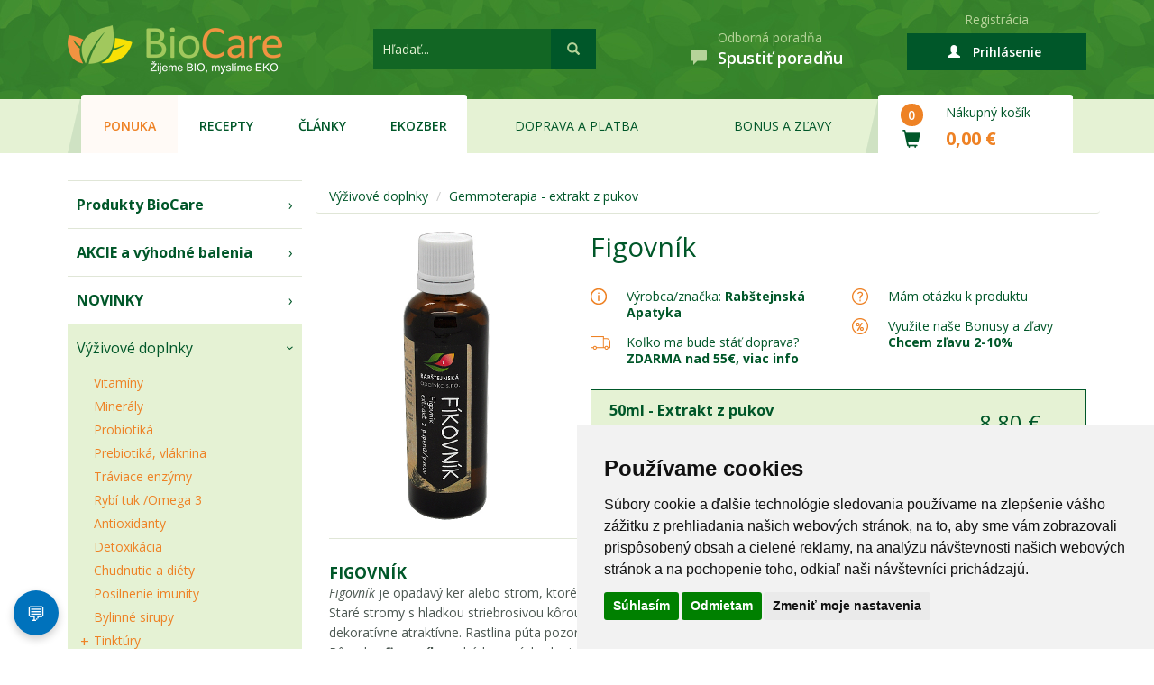

--- FILE ---
content_type: text/html; charset=UTF-8
request_url: https://biocare.sk/eshop/produkt/figovnik
body_size: 29263
content:
<!DOCTYPE html>
<html lang="sk"
      xmlns:og="http://ogp.me/ns#"
      xmlns:fb="http://www.facebook.com/2008/fbml">
    <head>
<!-- Google tag (gtag.js) -->
<script async src="https://www.googletagmanager.com/gtag/js?id=G-KQCRY7XWJE"></script>
<script>
  window.dataLayer = window.dataLayer || [];
  function gtag(){dataLayer.push(arguments);}
  gtag('js', new Date());

  gtag('consent', 'default', {
      'ad_storage': 'granted',
      'analytics_storage': 'granted'
  });

  gtag('config', 'G-KQCRY7XWJE');
</script>
<!-- END Google tag  -->
<!-- Google Tag Manager -->

        <!-- Cookie Consent by TermsFeed https://www.TermsFeed.com -->
        <script type="text/javascript" src="//www.termsfeed.com/public/cookie-consent/4.1.0/cookie-consent.js" charset="UTF-8"></script>
        <script type="text/javascript" charset="UTF-8">
            document.addEventListener('DOMContentLoaded', function () {
                cookieconsent.run({"notice_banner_type":"simple","consent_type":"express","palette":"light","language":"sk","page_load_consent_levels":["strictly-necessary"],"notice_banner_reject_button_hide":false,"preferences_center_close_button_hide":false,"page_refresh_confirmation_buttons":false});
            });
        </script>

<script>(function(w,d,s,l,i){w[l]=w[l]||[];w[l].push({'gtm.start':
new Date().getTime(),event:'gtm.js'});var f=d.getElementsByTagName(s)[0],
j=d.createElement(s),dl=l!='dataLayer'?'&l='+l:'';j.async=true;j.src=
'https://www.googletagmanager.com/gtm.js?id='+i+dl;f.parentNode.insertBefore(j,f);
})(window,document,'script','dataLayer','GTM-MDNG57HF');</script>
<!-- End Google Tag Manager -->

        <meta charset="utf-8">
        <meta http-equiv="X-UA-Compatible" content="IE=edge">
        <meta name="viewport" content="width=device-width, initial-scale=1">
        <!-- The above 3 meta tags *must* come first in the head; any other head content must come *after* these tags -->
        <title>FIGOVNÍK - 8,80 € | BioCare.sk</title>
                    <meta property="og:title" content="Figovník" />
            <meta property="og:type" content="product" />
            <meta property="og:url" content="http://biocare.sk/eshop/produkt/figovnik" />
            <meta property="og:image" content="http://biocare.sk/images/uploads/figovnik.jpg" />
            <meta property="og:site_name" content="BioCare.sk" />
            <meta property="og:description" content="Figovník je opadavý ker alebo strom, ktorému po narušení kôry vyteká biely latex. Staré stromy s hladkou striebrosivou kôrou (niekedy pokrútené s vekom)" />        		        <meta property="og:locale" content="sk_SK" />
        <meta name="facebook-domain-verification" content="b9snit248iyjt5wz4l0zu65b4gjdca" />
        <link rel="canonical" href="https://biocare.sk/eshop/produkt/figovnik" />
        <link href='https://fonts.googleapis.com/css?family=Open+Sans:400,300,600,700,800,800italic,700italic,600italic,400italic,300italic&subset=latin,latin-ext' rel='stylesheet' type='text/css'>
        <link href="/html/css/jquery.bootstrap-touchspin.min.css" rel="stylesheet">
        <link href="/html/css/styles.css?version=1.3" rel="stylesheet">
        <link href="/html/css/reg_styles.css?version=1.3" rel="stylesheet">
        <link href="/html/css/jquery.raty.css" rel="stylesheet">
        <link href="/html/css/style.css?version=1.4" rel="stylesheet">
        <script type="text/javascript" src="/html/includes/highslide/highslide-with-html.js"></script>
        <link rel="stylesheet" type="text/css" href="/html/includes/highslide/highslide.css" />
        <link href="/html/css/chat2.css" rel="stylesheet">

        <!-- HTML5 shim and Respond.js for IE8 support of HTML5 elements and media queries -->
        <!--[if lt IE 9]>
          <script src="https://oss.maxcdn.com/html5shiv/3.7.2/html5shiv.min.js"></script>
          <script src="https://oss.maxcdn.com/respond/1.4.2/respond.min.js"></script>
        <![endif]-->

<!--<script src="https://ajax.googleapis.com/ajax/libs/jquery/1.11.3/jquery.min.js"></script>-->
        <script type="text/javascript" src="/html/js/jquery.min.js"></script>
        <script type="text/javascript" src="//code.jquery.com/ui/1.10.3/jquery-ui.js"></script>    
        <script type="text/javascript" src="/html/js/jquery.raty.js"></script>
        <script type="text/javascript" src="/html/js/boxover.js"></script>
<!--        <script type="text/javascript" src="/html/js/jquery.cookie.js"></script>-->
<!--        <link rel="stylesheet" type="text/css" href="/html/css/jquery.cookiebar.css" />-->


        <meta name="twitter:card" content="summary_large_image">
        <meta name="twitter:site" content="@biocare.sk">
        <meta name="twitter:creator" content="@biocare.sk">
        <meta name="twitter:title" content="FIGOVNÍK - 8,80 € | BioCare.sk">
        <meta name="twitter:description" content="">
                    <meta name="twitter:image" content="/images/uploads/figovnik.jpg">
        
        <link rel="apple-touch-icon" sizes="57x57" href="/html/favicon/apple-touch-icon-57x57.png">
        <link rel="apple-touch-icon" sizes="60x60" href="/html/favicon/apple-touch-icon-60x60.png">
        <link rel="apple-touch-icon" sizes="72x72" href="/html/favicon/apple-touch-icon-72x72.png">
        <link rel="icon" type="image/png" href="/html/favicon/favicon-32x32.png" sizes="32x32">
        <link rel="icon" type="image/png" href="/html/favicon/favicon-16x16.png" sizes="16x16">
        <link rel="manifest" href="/html/favicon/manifest.json">
        <link rel="mask-icon" href="/html/favicon/safari-pinned-tab.svg" color="#5bbad5">
        <meta name="msapplication-TileColor" content="#005729">
        <meta name="theme-color" content="#005729">

<!-- Meta Pixel Code -->
<script>
!function(f,b,e,v,n,t,s)
{if(f.fbq)return;n=f.fbq=function(){n.callMethod?
n.callMethod.apply(n,arguments):n.queue.push(arguments)};
if(!f._fbq)f._fbq=n;n.push=n;n.loaded=!0;n.version='2.0';
n.queue=[];t=b.createElement(e);t.async=!0;
t.src=v;s=b.getElementsByTagName(e)[0];
s.parentNode.insertBefore(t,s)}(window, document,'script', 'https://connect.facebook.net/en_US/fbevents.js');
fbq('init', '349753197354225');
fbq('track', 'PageView');
</script>
<noscript><img height="1" width="1" style="display:none" src="https://www.facebook.com/tr?id=349753197354225&ev=PageView&noscript=1" /></noscript>
<!-- End Meta Pixel Code -->

</head>

        <body>
    	<!-- Google Tag Manager (noscript) -->
		<noscript><iframe src="https://www.googletagmanager.com/ns.html?id=GTM-MDNG57HF"
		height="0" width="0" style="display:none;visibility:hidden"></iframe></noscript>
	<!-- End Google Tag Manager (noscript) -->
        
    <div id="fb-root"></div>
    <script>(function (d, s, id) {
            var js, fjs = d.getElementsByTagName(s)[0];
            if (d.getElementById(id))
                return;
            js = d.createElement(s);
            js.id = id;
            js.src = "//connect.facebook.net/sk_SK/sdk.js#xfbml=1&version=v2.5";
            fjs.parentNode.insertBefore(js, fjs);
        }(document, 'script', 'facebook-jssdk'));</script>
    <script src="https://apis.google.com/js/platform.js" async defer></script>

    <div class="wrap wrap-masthead">
        <div class="container">
            <div class="masthead">
                <div class="brand cell">
                    <a href="/"><img src="/images/logo.png" alt="Biocare"></a>
                </div>        
                <div class="search cell">
                    <form autocomplete="off" action="/eshop/vyhladavanie" method="get">
                        <input type="text" placeholder="Hľadať..." name="search" id="search_input">
                        <button type="submit"><span class="glyphicon glyphicon-search"></span></button>
                    </form>
                    <div class="search-box"></div>
                </div>
                <div class="info cell" style="display:none">
                    <div class="upper">Tel. objednávky</div>
                    <div class="lower"><span class="icon glyphicon glyphicon-earphone"></span><a href="tel:0948900563">0948 900 563</a></div>
                </div>
                <div class="info cell">
                    <div class="upper">Odborná poradňa</div>
                    <div class="lower"><span class="icon glyphicon glyphicon-comment"></span><a href="#" id="open-chat">Spustiť poradňu</a></div>
                </div>
                                <div id="loginpool" class="login cell not-logged">
                    <div class="upper">
                        <a href="/eshop/registracia">Registrácia</a>            
                    </div>
                    <div class="lower">
                        <a href="javascript:;" class="act"><span class="glyphicon glyphicon-user"></span>
                            <span class="small-device-text">Prihlásiť/registrovať</span>
                            <span class="large-device-text">Prihlásenie</span>
                        </a>
                        <div class="col-sm-6 cart-wrapper login-dropdown">
                            <div class=" row row-login-or-address">

                                <div class="wrapper" style="padding: 3rem;">                    
                                    <form action="/eshop/login" class="login-form" method="POST">
                                        <div class="form-group">                     
                                            <input type="email" name="emailp" placeholder="E-mail" class="form-control" style="width: 100%;">
                                        </div>
                                        <div class="form-group">                        
                                            <input type="password" name="pass" placeholder="Heslo" class="form-control" style="width: 100%;">
                                        </div>            
                                        <div class="form-group" style="overflow: auto;">
                                            <a href="/eshop/heslo" class="forgot-password">Zabudnuté heslo?</a>
                                            <button type="submit" name="submit" value="true" class="btn-orange-2">Prihlásiť</button>
                                        </div>    
                                    </form>                     
                                    <!--      <div class="facebook-login-wrapper">
                                                <a href="#" class="facebook-login">Prihlásiť cez Facebook</a>
                                              </div>     -->               
                                    <p>Nie ste na BioCare.sk ešte registrovaný? <a href="/eshop/registracia">Zaregistrujte sa</a> a nakupujte so zľavami.</p>
                                    <a href="/eshop/registracia" class="btn register">Registrácia</a>
                                </div>

                            </div>
                        </div>          
                    </div>
                </div>                
            </div>
                            <div class="mobile-search visible-xs">
                <form action="/eshop/vyhladavanie" method="get">
                    <input type="text" placeholder="Hľadať..." name="search">
                    <button type="submit"><span class="glyphicon glyphicon-search"></span></button>
                </form>
            </div>   
            </div>
</div>
<div class="wrap wrap-nav">
    <div class="container">
        <div class="phone-button" class="navbar-toggle collapsed" data-toggle="collapse" data-target="#navbar" aria-expanded="false" aria-controls="navbar">
            <span class="menu-caption">Menu</span>
            <button type="button">            
                <span class="icon-bar"></span>
                <span class="icon-bar"></span>
                <span class="icon-bar"></span>
            </button>   
        </div>     
        <a href="/eshop/kosik" class="phone-cart">
            <span class="glyphicon glyphicon-shopping-cart"></span>
            <span class="circle">0</span>
            <span class="sum">0,00 €</span>
        </a>
        <nav id="navbar" class="navbar-collapse collapse">
            <ul class="nav nav-justified">
                <li class="white left-side active"><a href="/">Ponuka</a></li>
                <li class="white"><a href="/zdrava_vyziva/recepty">Recepty</a></li>
                <li class="white"><a href="/zdrava_vyziva/clanky">Články</a></li>
                <li class="white right-side"><a href="https://biocare.sk/ekozber">EKOzber</a></li>
                <li><a href="/zdrava_vyziva/doprava_platba">Doprava a platba</a></li>
                <li><a href="/zdrava_vyziva/zlavy">Bonus a zľavy</a></li>
                <li class="left-side"></li>
                <li class="white cart left-side right-side">
                    <a href="/eshop/kosik">
                        <div class="icons">
                            <span class="circle">0</span>
                            <span class="glyphicon glyphicon-shopping-cart"></span>
                        </div>                
                        <div class="captions">
                            <span class="heading">Nákupný košík</span>
                            <span class="sum" id="mainsum">0,00 €</span>
                        </div>
                    </a>
                </li>
            </ul>
        </nav>
    </div>
</div>
<div style="text-align:center; color:#FF0000; padding:0px 5px 35px 5px; display:none;"></div>



<div class="wrap wrap-content">
        <div class="side-menu-phone-button" class="collapsed" data-toggle="collapse" data-target="#side-menu" aria-expanded="false" aria-controls="side-menu">
        <span class="menu-caption">Produkty</span>
        <button type="button">            
            <span class="icon-bar"></span>
            <span class="icon-bar"></span>
            <span class="icon-bar"></span>
        </button>   
    </div>     
        <div class="container container-content">
        <div class="row">
            <div class="col-md-3 col-sm-4 side-menu collapse" id="side-menu">
<div class="level-1">
    <a href="/eshop/produkty/biocare-produkty" class="important">Produkty BioCare</a>
</div>	

<div class="level-1">
    <a href="/eshop/akcie" class="important">AKCIE a výhodné balenia</a>
</div>				

<div class="level-1">
    <a href="/eshop/novinky" class="important">NOVINKY</a>
</div>
<div class="level-1" style="display:none">
    <a href="/eshop/produkty/darcekove-balenia-inspiracie">Darčekové inšpirácie</a>
</div>	
        <div class="level-1 active">
        <a class="active" href="#">Výživové doplnky</a>
                    <div class="level-2">
                                             <a  href="/eshop/produkty/vitaminy" title="Vitamíny">Vitamíny</a>
                                             
                                </div>	
                    <div class="level-2">
                                             <a  href="/eshop/produkty/mineraly" title="Minerály">Minerály</a>
                                             
                                </div>	
                    <div class="level-2">
                                             <a  href="/eshop/produkty/probiotika" title="Probiotiká">Probiotiká</a>
                                             
                                </div>	
                    <div class="level-2">
                                             <a  href="/eshop/produkty/prebiotika-vlaknina" title="Prebiotiká, vláknina">Prebiotiká, vláknina</a>
                                             
                                </div>	
                    <div class="level-2">
                                             <a  href="/eshop/produkty/traviace-enzymy" title="Tráviace enzýmy">Tráviace enzýmy</a>
                                             
                                </div>	
                    <div class="level-2">
                                             <a  href="/eshop/produkty/rybi-tuk-omega-3-mastne-kyseliny" title="Rybí tuk /Omega 3 ">Rybí tuk /Omega 3 </a>
                                             
                                </div>	
                    <div class="level-2">
                                             <a  href="/eshop/produkty/antioxidanty" title="Antioxidanty">Antioxidanty</a>
                                             
                                </div>	
                    <div class="level-2">
                                             <a  href="/eshop/produkty/detoxikacia" title="Detoxikácia">Detoxikácia</a>
                                             
                                </div>	
                    <div class="level-2">
                                             <a  href="/eshop/produkty/chudnutie-a-diety" title="Chudnutie a diéty">Chudnutie a diéty</a>
                                             
                                </div>	
                    <div class="level-2">
                                             <a  href="/eshop/produkty/posilnenie-imunity" title="Posilnenie imunity">Posilnenie imunity</a>
                                             
                                </div>	
                    <div class="level-2">
                                             <a  href="/eshop/produkty/bylinne-sirupy" title="Bylinné sirupy">Bylinné sirupy</a>
                                             
                                </div>	
                    <div class="level-2">
                                               <a  href="/eshop/produkty/jednodruhove-tinktury" title="Tinktúry">
                               Tinktúry                           </a>
                                             
                                        <div class = "level-3">
                                                    <a  href="/eshop/produkty/jednodruhove-tinktury" class="active" title="Tinktúry jednodruhové">Tinktúry jednodruhové</a>
                                                    <a  href="/eshop/produkty/tinktury--zmesi-bylin" class="active" title="Zmesi bylín">Zmesi bylín</a>
                                            </div>	

                            </div>	
                    <div class="level-2">
                                             <a class="bold" href="/eshop/produkty/gemmoterapia-extrakt-z-pukov" title="Gemmoterapia - extrakt z pukov">Gemmoterapia - extrakt z pukov</a>
                                             
                                </div>	
                    <div class="level-2">
                                               <a  href="/eshop/produkty/aroma-rollon" title="Prírodné éterické oleje">
                               Prírodné éterické oleje                           </a>
                                             
                                        <div class = "level-3">
                                                    <a  href="/eshop/produkty/aroma-rollon" class="active" title="Aroma roll-on">Aroma roll-on</a>
                                                    <a  href="/eshop/produkty/oparovace-eterickych-olejov-difuzery" class="active" title="Oparovače éterických olejov, difúzery">Oparovače éterických olejov, difúzery</a>
                                                    <a  href="/eshop/produkty/prirodne-etericke-oleje-2" class="active" title="Prírodné éterické oleje">Prírodné éterické oleje</a>
                                                    <a  href="/eshop/produkty/prirodne-etericke-oleje-bio" class="active" title="Prírodné éterické oleje BIO">Prírodné éterické oleje BIO</a>
                                                    <a  href="/eshop/produkty/zmesi-eterickych-olejov" class="active" title="Zmesi éterických olejov">Zmesi éterických olejov</a>
                                            </div>	

                            </div>	
                    <div class="level-2">
                                             <a  href="/eshop/produkty/proti-parazitom" title="Proti parazitom">Proti parazitom</a>
                                             
                                </div>	
                    <div class="level-2">
                                             <a  href="/eshop/produkty/odkyselenie-organizmu" title="Vyrovnanie pH organizmu">Vyrovnanie pH organizmu</a>
                                             
                                </div>	
                    <div class="level-2">
                                             <a  href="/eshop/produkty/vcelie-produkty" title="Včelie produkty">Včelie produkty</a>
                                             
                                </div>	
                    <div class="level-2">
                                               <a  href="/eshop/produkty/konopna-kozmetika" title="Konopné produkty">
                               Konopné produkty                           </a>
                                             
                                        <div class = "level-3">
                                                    <a  href="/eshop/produkty/konopna-kozmetika" class="active" title="Konopná kozmetika">Konopná kozmetika</a>
                                                    <a  href="/eshop/produkty/konopne-potraviny-a-doplnky-vyzivy" class="active" title="Konopné potraviny a doplnky výživy">Konopné potraviny a doplnky výživy</a>
                                            </div>	

                            </div>	
                    <div class="level-2">
                                               <a  href="/eshop/produkty/zelene-potraviny-v-prasku" title="Zelené potraviny ">
                               Zelené potraviny                            </a>
                                             
                                        <div class = "level-3">
                                                    <a  href="/eshop/produkty/zelene-potraviny-v-prasku" class="active" title="Zelené potraviny - prášok">Zelené potraviny - prášok</a>
                                                    <a  href="/eshop/produkty/zelene-potraviny-v-tabletach" class="active" title="Zelené potraviny - tablety /kapsule">Zelené potraviny - tablety /kapsule</a>
                                            </div>	

                            </div>	
                    <div class="level-2">
                                               <a  href="/eshop/produkty/aloe-vera-kozmetika" title="Aloe Vera">
                               Aloe Vera                           </a>
                                             
                                        <div class = "level-3">
                                                    <a  href="/eshop/produkty/aloe-vera-kozmetika" class="active" title="Aloe Vera kozmetika">Aloe Vera kozmetika</a>
                                                    <a  href="/eshop/produkty/aloe-vera-potraviny-a-doplnky-vyzivy" class="active" title="Aloe Vera potraviny a doplnky výživy">Aloe Vera potraviny a doplnky výživy</a>
                                            </div>	

                            </div>	
                    <div class="level-2">
                                               <a  href="/eshop/produkty/ajurvedska-kozmetika" title="Ajurvéda /Ayurveda">
                               Ajurvéda /Ayurveda                           </a>
                                             
                                        <div class = "level-3">
                                                    <a  href="/eshop/produkty/ajurvedska-kozmetika" class="active" title="Ajurvédska kozmetika">Ajurvédska kozmetika</a>
                                                    <a  href="/eshop/produkty/ajurvedske-bylinne-caje" class="active" title="Ajurvédske bylinné čaje a kávy">Ajurvédske bylinné čaje a kávy</a>
                                                    <a  href="/eshop/produkty/ajurvedske-doplnky-vyzivy" class="active" title="Ajurvédske doplnky výživy">Ajurvédske doplnky výživy</a>
                                                    <a  href="/eshop/produkty/ajurvedske-koreniny" class="active" title="Ajurvédske koreniny">Ajurvédske koreniny</a>
                                                    <a  href="/eshop/produkty/ajurvedske-potraviny" class="active" title="Ajurvédske potraviny ">Ajurvédske potraviny </a>
                                                    <a  href="/eshop/produkty/tradicne-ajurvedske-ovocie" class="active" title="Tradičné ajurvédske ovocie">Tradičné ajurvédske ovocie</a>
                                            </div>	

                            </div>	
                    <div class="level-2">
                                               <a  href="/eshop/produkty/caje-a-byliny-tcm" title="Tradičná čínska medicína">
                               Tradičná čínska medicína                           </a>
                                             
                                        <div class = "level-3">
                                                    <a  href="/eshop/produkty/caje-a-byliny-tcm" class="active" title="Čaje a byliny TČM">Čaje a byliny TČM</a>
                                                    <a  href="/eshop/produkty/doplnky-vyzivy-tcm" class="active" title="Doplnky výživy TČM">Doplnky výživy TČM</a>
                                                    <a  href="/eshop/produkty/kozmetika-tcm" class="active" title="Kozmetika TČM">Kozmetika TČM</a>
                                                    <a  href="/eshop/produkty/potraviny-tcm" class="active" title="Potraviny TČM">Potraviny TČM</a>
                                            </div>	

                            </div>	
            </div>
                                        <div class="level-1">
        <a  href="#">Výživa pre športovcov</a>
                    <div class="level-2">
                                               <a  href="/eshop/produkty/bcaa" title="Aminokyseliny">Aminokyseliny</a>
                      
                          
                                        <div class = "level-3">
                                                    <a  href="/eshop/produkty/bcaa" class="active" title="BCAA">BCAA</a>
                                                    <a  href="/eshop/produkty/glutamin" class="active" title="Glutamín">Glutamín</a>
                                                    <a  href="/eshop/produkty/hmb" class="active" title="HMB">HMB</a>
                                                    <a  href="/eshop/produkty/komplexne-aminokyseliny" class="active" title="Komplexné aminokyseliny">Komplexné aminokyseliny</a>
                                                    <a  href="/eshop/produkty/tabletkove-aminokyseliny" class="active" title="Tabletkové aminokyseliny">Tabletkové aminokyseliny</a>
                                                    <a  href="/eshop/produkty/taurin" class="active" title="Taurín">Taurín</a>
                                            </div>	

                            </div>	
                    <div class="level-2">
                                               <a  href="/eshop/produkty/gainer-obsah-bielkovin-do-24" title="Gainer a Proteín">Gainer a Proteín</a>
                      
                          
                                        <div class = "level-3">
                                                    <a  href="/eshop/produkty/gainer-obsah-bielkovin-do-24" class="active" title="Gainer - obsah bielkovín do 24%">Gainer - obsah bielkovín do 24%</a>
                                                    <a  href="/eshop/produkty/gainer-obsah-bielkovin-nad-25" class="active" title="Gainer - obsah bielkovín nad 25% ">Gainer - obsah bielkovín nad 25% </a>
                                                    <a  href="/eshop/produkty/hovadzi-protein" class="active" title="Hovädzí proteín">Hovädzí proteín</a>
                                                    <a  href="/eshop/produkty/protein-kazeinovy-casein" class="active" title="Kazeínový proteín (Casein)">Kazeínový proteín (Casein)</a>
                                                    <a  href="/eshop/produkty/protein-do-74-bielkovin" class="active" title="Proteín do 74% bielkovín">Proteín do 74% bielkovín</a>
                                                    <a  href="/eshop/produkty/protein-od-75-do-84-bielkovin" class="active" title="Proteín od 75 do 84% bielkovín">Proteín od 75 do 84% bielkovín</a>
                                                    <a  href="/eshop/produkty/protein-od-85-bielkovin" class="active" title="Proteín od 85% bielkovín ">Proteín od 85% bielkovín </a>
                                                    <a  href="/eshop/produkty/konopny-protein" class="active" title="Rastlinný proteín">Rastlinný proteín</a>
                                                    <a  href="/eshop/produkty/protein-sojovy-soy" class="active" title="Sójový proteín (Soy)">Sójový proteín (Soy)</a>
                                                    <a  href="/eshop/produkty/protein-srvatkovy-whey" class="active" title="Srvátkový proteín (Whey)">Srvátkový proteín (Whey)</a>
                                            </div>	

                            </div>	
                    <div class="level-2">
                                               <a  href="/eshop/produkty/klbova-vyziva-praskova" title="Kĺbová výživa">Kĺbová výživa</a>
                      
                          
                                        <div class = "level-3">
                                                    <a  href="/eshop/produkty/klbova-vyziva-praskova" class="active" title="Kĺbová výživa prášková">Kĺbová výživa prášková</a>
                                                    <a  href="/eshop/produkty/klbova-vyziva-tabletova" class="active" title="Kĺbová výživa tabletová">Kĺbová výživa tabletová</a>
                                            </div>	

                            </div>	
                    <div class="level-2">
                                               <a  href="/eshop/produkty/monohydrat" title="Kreatín">Kreatín</a>
                      
                          
                                        <div class = "level-3">
                                                    <a  href="/eshop/produkty/monohydrat" class="active" title="Monohydrát">Monohydrát</a>
                                                    <a  href="/eshop/produkty/viaczlozkovy-kreatin" class="active" title="Viaczložkový kreatín">Viaczložkový kreatín</a>
                                            </div>	

                            </div>	
                    <div class="level-2">
                                               <a  href="/eshop/produkty/flase" title="Pitný režim">Pitný režim</a>
                      
                          
                                        <div class = "level-3">
                                                    <a  href="/eshop/produkty/flase" class="active" title="Fľaše">Fľaše</a>
                                                    <a  href="/eshop/produkty/pocas-a-po-vykone" class="active" title="Počas a po výkone">Počas a po výkone</a>
                                                    <a  href="/eshop/produkty/pred-a-pocas-vykonu" class="active" title="Pred a počas výkonu">Pred a počas výkonu</a>
                                            </div>	

                            </div>	
                    <div class="level-2">
                                               <a  href="/eshop/produkty/karnitin-carnitin" title="Spaľovanie tukov">Spaľovanie tukov</a>
                      
                          
                                        <div class = "level-3">
                                                    <a  href="/eshop/produkty/karnitin-carnitin" class="active" title="Karnitín (carnitin)">Karnitín (carnitin)</a>
                                                    <a  href="/eshop/produkty/podporne-latky-na-chudnutie" class="active" title="Podporné látky na chudnutie">Podporné látky na chudnutie</a>
                                                    <a  href="/eshop/produkty/viaczlozkovy-spalovac-tukov" class="active" title="Viaczložkový spaľovač tukov">Viaczložkový spaľovač tukov</a>
                                            </div>	

                            </div>	
                    <div class="level-2">
                                               <a  href="/eshop/produkty/povzbudenie-a-energia" title="Stimulanty a pumpy">Stimulanty a pumpy</a>
                      
                          
                                        <div class = "level-3">
                                                    <a  href="/eshop/produkty/povzbudenie-a-energia" class="active" title="Povzbudenie a energia">Povzbudenie a energia</a>
                                                    <a  href="/eshop/produkty/stimulanty-testosteronu-a-rastu" class="active" title="Stimulanty testosterónu a rastu">Stimulanty testosterónu a rastu</a>
                                                    <a  href="/eshop/produkty/svalove-pumpy" class="active" title="Svalové pumpy">Svalové pumpy</a>
                                            </div>	

                            </div>	
                    <div class="level-2">
                                               <a  href="/eshop/produkty/energeticke-tycinky" title="Tyčinky">Tyčinky</a>
                      
                          
                                        <div class = "level-3">
                                                    <a  href="/eshop/produkty/energeticke-tycinky" class="active" title="Energetické tyčinky">Energetické tyčinky</a>
                                                    <a  href="/eshop/produkty/proteinove-tycinky" class="active" title="Proteínové tyčinky">Proteínové tyčinky</a>
                                                    <a  href="/eshop/produkty/tycinky-na-klby" class="active" title="Tyčinky na kĺby">Tyčinky na kĺby</a>
                                            </div>	

                            </div>	
                    <div class="level-2">
                                               <a  href="/eshop/produkty/nahrada-stravy" title="Viaczložkové prípravky">Viaczložkové prípravky</a>
                      
                          
                                        <div class = "level-3">
                                                    <a  href="/eshop/produkty/nahrada-stravy" class="active" title="Náhrada stravy">Náhrada stravy</a>
                                                    <a  href="/eshop/produkty/potreningove-pripravky" class="active" title="Potréningové prípravky">Potréningové prípravky</a>
                                                    <a  href="/eshop/produkty/predtreningove-pripravky" class="active" title="Predtréningové prípravky">Predtréningové prípravky</a>
                                                    <a  href="/eshop/produkty/vsetko-v-jednom-all-in-one" class="active" title="Všetko v jednom (all in one)">Všetko v jednom (all in one)</a>
                                            </div>	

                            </div>	
            </div>
        <div class="level-1">
        <a  href="#">Potraviny</a>
                    <div class="level-2">
                                               <a  href="/eshop/produkty/ajurvedske-caje-a-kavy" title="Čaje a byliny">Čaje a byliny</a>
                      
                          
                                        <div class = "level-3">
                                                    <a  href="/eshop/produkty/ajurvedske-caje-a-kavy" class="active" title="Ajurvédske čaje a kávy">Ajurvédske čaje a kávy</a>
                                                    <a  href="/eshop/produkty/amazonske-caje" class="active" title="Amazónske čaje">Amazónske čaje</a>
                                                    <a  href="/eshop/produkty/bylinne-caje-porciovane" class="active" title="Bylinné čaje porciované">Bylinné čaje porciované</a>
                                                    <a  href="/eshop/produkty/kvitnuce-caje" class="active" title="Kvitnúce čaje">Kvitnúce čaje</a>
                                                    <a  href="/eshop/produkty/ovocne-caje-porciovane" class="active" title="Ovocné čaje porciované">Ovocné čaje porciované</a>
                                                    <a  href="/eshop/produkty/sypane-bylinne-zmesi" class="active" title="Sypané bylinné zmesi">Sypané bylinné zmesi</a>
                                                    <a  href="/eshop/produkty/sypane-caje" class="active" title="Sypané čaje a byliny">Sypané čaje a byliny</a>
                                                    <a  href="/eshop/produkty/vyrobky-z-rastlin-a-bylin" class="active" title="Výrobky z rastlín a bylín">Výrobky z rastlín a bylín</a>
                                                    <a  href="/eshop/produkty/zeleny-cierny-caj" class="active" title="Zelený, čierny, biely čaj">Zelený, čierny, biely čaj</a>
                                            </div>	

                            </div>	
                    <div class="level-2">
                                               <a  href="/eshop/produkty/jedle-oleje-a-tuky-prirodne" title="Oleje, tuky a maslá">Oleje, tuky a maslá</a>
                      
                          
                                        <div class = "level-3">
                                                    <a  href="/eshop/produkty/jedle-oleje-a-tuky-prirodne" class="active" title="Jedlé oleje a tuky, prírodné">Jedlé oleje a tuky, prírodné</a>
                                                    <a  href="/eshop/produkty/jedle-oleje-a-tuky-za-studena-lisovane" class="active" title="Jedlé oleje a tuky, za studena lisované ">Jedlé oleje a tuky, za studena lisované </a>
                                                    <a  href="/eshop/produkty/maslovy-tuk" class="active" title="Maslový tuk - Ghí">Maslový tuk - Ghí</a>
                                            </div>	

                            </div>	
                    <div class="level-2">
                                               <a  href="/eshop/produkty/cukor" title="Sladidlá, cukor, med">Sladidlá, cukor, med</a>
                      
                          
                                        <div class = "level-3">
                                                    <a  href="/eshop/produkty/cukor" class="active" title="Cukor">Cukor</a>
                                                    <a  href="/eshop/produkty/med" class="active" title="Med">Med</a>
                                                    <a  href="/eshop/produkty/nahradne-sladidla" class="active" title="Náhradné sladidlá">Náhradné sladidlá</a>
                                                    <a  href="/eshop/produkty/sirupy2" class="active" title="Sirupy">Sirupy</a>
                                            </div>	

                            </div>	
                    <div class="level-2">
                                               <a  href="/eshop/produkty/krupice" title="Múky, strúhanky, krupice">Múky, strúhanky, krupice</a>
                      
                          
                                        <div class = "level-3">
                                                    <a  href="/eshop/produkty/krupice" class="active" title="Krupice">Krupice</a>
                                                    <a  href="/eshop/produkty/muky" class="active" title="Múky">Múky</a>
                                                    <a  href="/eshop/produkty/struhanky" class="active" title="Strúhanky">Strúhanky</a>
                                            </div>	

                            </div>	
                    <div class="level-2">
                                             <a  href="/eshop/produkty/chlieb-a-pecivo-balene" title="Chlieb a pečivo balené">Chlieb a pečivo balené</a>
                      
                          
                                </div>	
                    <div class="level-2">
                                             <a  href="/eshop/produkty/drozdie-kvasok-prasok-do-peciva" title="Droždie, kvások, prášok do pečiva">Droždie, kvások, prášok do pečiva</a>
                      
                          
                                </div>	
                    <div class="level-2">
                                             <a  href="/eshop/produkty/hotove-zmesi-na-varenie-a-pecenie" title="Hotové zmesi na varenie a pečenie">Hotové zmesi na varenie a pečenie</a>
                      
                          
                                </div>	
                    <div class="level-2">
                                               <a  href="/eshop/produkty/obilniny" title="Obilniny, strukoviny, ryža">Obilniny, strukoviny, ryža</a>
                      
                          
                                        <div class = "level-3">
                                                    <a  href="/eshop/produkty/obilniny" class="active" title="Obilniny">Obilniny</a>
                                                    <a  href="/eshop/produkty/ryza" class="active" title="Ryža">Ryža</a>
                                                    <a  href="/eshop/produkty/strukoviny" class="active" title="Strukoviny">Strukoviny</a>
                                            </div>	

                            </div>	
                    <div class="level-2">
                                               <a  href="/eshop/produkty/cestoviny" title="Cestoviny a kuskus">Cestoviny a kuskus</a>
                      
                          
                                        <div class = "level-3">
                                                    <a  href="/eshop/produkty/cestoviny" class="active" title="Cestoviny">Cestoviny</a>
                                                    <a  href="/eshop/produkty/kuskus-bulgur" class="active" title="Kuskus, bulgur">Kuskus, bulgur</a>
                                            </div>	

                            </div>	
                    <div class="level-2">
                                               <a  href="/eshop/produkty/cerealie" title="Cereálie, müsli, kaše">Cereálie, müsli, kaše</a>
                      
                          
                                        <div class = "level-3">
                                                    <a  href="/eshop/produkty/cerealie" class="active" title="Cereálie, lupienky">Cereálie, lupienky</a>
                                                    <a  href="/eshop/produkty/kase" class="active" title="Kaše">Kaše</a>
                                                    <a  href="/eshop/produkty/musli" class="active" title="Müsli">Müsli</a>
                                                    <a  href="/eshop/produkty/vlocky" class="active" title="Vločky, otruby, klíčky">Vločky, otruby, klíčky</a>
                                            </div>	

                            </div>	
                    <div class="level-2">
                                               <a  href="/eshop/produkty/mlieko" title="Mlieka a rastlinné nápoje">Mlieka a rastlinné nápoje</a>
                      
                          
                                        <div class = "level-3">
                                                    <a  href="/eshop/produkty/mlieko" class="active" title="Mlieko">Mlieko</a>
                                                    <a  href="/eshop/produkty/rastlinne-nahrady-smotany" class="active" title="Rastlinné náhrady smotany">Rastlinné náhrady smotany</a>
                                                    <a  href="/eshop/produkty/rastlinne-napoje" class="active" title="Rastlinné nápoje">Rastlinné nápoje</a>
                                            </div>	

                            </div>	
                    <div class="level-2">
                                             <a  href="/eshop/produkty/kozie-mlieko-a-produkty" title="Kozie mlieko a produkty">Kozie mlieko a produkty</a>
                      
                          
                                </div>	
                    <div class="level-2">
                                             <a  href="/eshop/produkty/stavy-dzusy-sirupy" title="Šťavy, džúsy, sirupy">Šťavy, džúsy, sirupy</a>
                      
                          
                                </div>	
                    <div class="level-2">
                                             <a  href="/eshop/produkty/vino-bio-pivo-bio" title="Nápoje, víno, pivo">Nápoje, víno, pivo</a>
                      
                          
                                </div>	
                    <div class="level-2">
                                               <a  href="/eshop/produkty/kakao-karob" title="Káva, karob, kakao">Káva, karob, kakao</a>
                      
                          
                                        <div class = "level-3">
                                                    <a  href="/eshop/produkty/kakao-karob" class="active" title="Kakao, karob">Kakao, karob</a>
                                                    <a  href="/eshop/produkty/kava-kavovinove-napoje" class="active" title="Káva, kávovinové nápoje">Káva, kávovinové nápoje</a>
                                            </div>	

                            </div>	
                    <div class="level-2">
                                               <a  href="/eshop/produkty/dzemy-a-lekvare" title="Nátierky, orechové maslá, džemy, lekváre">Nátierky, orechové maslá, džemy, lekváre</a>
                      
                          
                                        <div class = "level-3">
                                                    <a  href="/eshop/produkty/dzemy-a-lekvare" class="active" title="Džemy a lekváre">Džemy a lekváre</a>
                                                    <a  href="/eshop/produkty/natierky" class="active" title="Nátierky">Nátierky</a>
                                                    <a  href="/eshop/produkty/orechove-masla-a-pasty" class="active" title="Orechové maslá a pasty">Orechové maslá a pasty</a>
                                            </div>	

                            </div>	
                    <div class="level-2">
                                             <a  href="/eshop/produkty/omacky-pesta-konzervy" title="Konzervy, pestá, hotové omáčky">Konzervy, pestá, hotové omáčky</a>
                      
                          
                                </div>	
                    <div class="level-2">
                                             <a  href="/eshop/produkty/bezlepkove-jedla" title="Hotové jedlá">Hotové jedlá</a>
                      
                          
                                </div>	
                    <div class="level-2">
                                               <a  href="/eshop/produkty/maso-a-masove-vyrobky" title="Mäso a ryby">Mäso a ryby</a>
                      
                          
                                        <div class = "level-3">
                                                    <a  href="/eshop/produkty/maso-a-masove-vyrobky" class="active" title="Mäso a mäsové výrobky">Mäso a mäsové výrobky</a>
                                                    <a  href="/eshop/produkty/ryby-a-morske-plody" class="active" title="Ryby a morské plody">Ryby a morské plody</a>
                                            </div>	

                            </div>	
                    <div class="level-2">
                                             <a  href="/eshop/produkty/nahrady-masa" title="Náhrady mäsa">Náhrady mäsa</a>
                      
                          
                                </div>	
                    <div class="level-2">
                                               <a  href="/eshop/produkty/lyofilizovane-ovocie-susene-mrazom" title="Sušené plody, semená a jadierka">Sušené plody, semená a jadierka</a>
                      
                          
                                        <div class = "level-3">
                                                    <a  href="/eshop/produkty/lyofilizovane-ovocie-susene-mrazom" class="active" title="Lyofilizované ovocie (sušené mrazom)">Lyofilizované ovocie (sušené mrazom)</a>
                                                    <a  href="/eshop/produkty/orechy" class="active" title="Orechy">Orechy</a>
                                                    <a  href="/eshop/produkty/semienka-jadierka" class="active" title="Semienka, jadierka">Semienka, jadierka</a>
                                                    <a  href="/eshop/produkty/susene-plody-a-ovocie" class="active" title="Sušené plody a ovocie">Sušené plody a ovocie</a>
                                                    <a  href="/eshop/produkty/susene-plody-a-ovocie--prasok" class="active" title="Sušené plody a ovocie - prášok">Sušené plody a ovocie - prášok</a>
                                                    <a  href="/eshop/produkty/zmesi" class="active" title="Zmesi">Zmesi</a>
                                            </div>	

                            </div>	
                    <div class="level-2">
                                             <a  href="/eshop/produkty/morske-riasy-huby" title="Morské riasy, huby">Morské riasy, huby</a>
                      
                          
                                </div>	
                    <div class="level-2">
                                               <a  href="/eshop/produkty/bujony-a-polievkove-zmesi" title="Koreniny, soľ a ochucovadlá">Koreniny, soľ a ochucovadlá</a>
                      
                          
                                        <div class = "level-3">
                                                    <a  href="/eshop/produkty/bujony-a-polievkove-zmesi" class="active" title="Bujóny a polievkové zmesi">Bujóny a polievkové zmesi</a>
                                                    <a  href="/eshop/produkty/bylinky" class="active" title="Bylinky a zmesi byliniek">Bylinky a zmesi byliniek</a>
                                                    <a  href="/eshop/produkty/sol-koreniny" class="active" title="Jednodruhové koreniny">Jednodruhové koreniny</a>
                                                    <a  href="/eshop/produkty/ochucovadla" class="active" title="Ochucovadlá">Ochucovadlá</a>
                                                    <a  href="/eshop/produkty/ocot" class="active" title="Ocot">Ocot</a>
                                                    <a  href="/eshop/produkty/skrob-zahustovadla" class="active" title="Škrob, zahusťovadlá">Škrob, zahusťovadlá</a>
                                                    <a  href="/eshop/produkty/sladke-pecenie" class="active" title="Sladké pečenie">Sladké pečenie</a>
                                                    <a  href="/eshop/produkty/koreniny" class="active" title="Soľ">Soľ</a>
                                                    <a  href="/eshop/produkty/zmesi-korenin" class="active" title="Zmesi korenín">Zmesi korenín</a>
                                            </div>	

                            </div>	
                    <div class="level-2">
                                               <a  href="/eshop/produkty/cokolady" title="Sladké dobroty">Sladké dobroty</a>
                      
                          
                                        <div class = "level-3">
                                                    <a  href="/eshop/produkty/cokolady" class="active" title="Čokolády">Čokolády</a>
                                                    <a  href="/eshop/produkty/lizanky-zuvacky-cukriky" class="active" title="Lízanky, žuvačky, cukríky">Lízanky, žuvačky, cukríky</a>
                                                    <a  href="/eshop/produkty/pudingy" class="active" title="Pudingy">Pudingy</a>
                                                    <a  href="/eshop/produkty/rezy-torty-tycinky" class="active" title="Rezy, torty, tyčinky">Rezy, torty, tyčinky</a>
                                                    <a  href="/eshop/produkty/susienky-krekry-oblatky" class="active" title="Sušienky, krekry, oblátky">Sušienky, krekry, oblátky</a>
                                            </div>	

                            </div>	
                    <div class="level-2">
                                             <a  href="/eshop/produkty/slane-chutovky" title="Slané chuťovky">Slané chuťovky</a>
                      
                          
                                </div>	
                    <div class="level-2">
                                             <a  href="/eshop/produkty/azijska-kuchyna" title="Ázijská kuchyňa">Ázijská kuchyňa</a>
                      
                          
                                </div>	
                    <div class="level-2">
                                             <a  href="/eshop/produkty/indicka-kuchyna" title="Indická kuchyňa">Indická kuchyňa</a>
                      
                          
                                </div>	
                    <div class="level-2">
                                             <a  href="/eshop/produkty/naklicovanie" title="Nakličovanie">Nakličovanie</a>
                      
                          
                                </div>	
            </div>
        <div class="level-1">
        <a  href="#">Dietetické potraviny</a>
                    <div class="level-2">
                                               <a  href="/eshop/produkty/nahrady-masla" title="Alergia na mlieko a laktózu">Alergia na mlieko a laktózu</a>
                      
                          
                                        <div class = "level-3">
                                                    <a  href="/eshop/produkty/nahrady-masla" class="active" title="Náhrady masla">Náhrady masla</a>
                                                    <a  href="/eshop/produkty/nahrady-mlieka-a-smotany" class="active" title="Náhrady mlieka a smotany">Náhrady mlieka a smotany</a>
                                                    <a  href="/eshop/produkty/chlieb-a-pecivo-zmesi-na-pecenie-a-muky" class="active" title="Chlieb a pečivo, zmesi na pečenie a múky">Chlieb a pečivo, zmesi na pečenie a múky</a>
                                                    <a  href="/eshop/produkty/ochucovadla-natierky" class="active" title="Ochucovadlá, nátierky">Ochucovadlá, nátierky</a>
                                                    <a  href="/eshop/produkty/sladkosti-a-cokolady" class="active" title="Sladkosti a čokolády">Sladkosti a čokolády</a>
                                                    <a  href="/eshop/produkty/doplnky-vyzivy-" class="active" title="Doplnky výživy ">Doplnky výživy </a>
                                            </div>	

                            </div>	
                    <div class="level-2">
                                               <a  href="/eshop/produkty/cerealie-musli-a-vlocky" title="Bezlepkové potraviny">Bezlepkové potraviny</a>
                      
                          
                                        <div class = "level-3">
                                                    <a  href="/eshop/produkty/cerealie-musli-a-vlocky" class="active" title="Cereálie, müsli a vločky">Cereálie, müsli a vločky</a>
                                                    <a  href="/eshop/produkty/cestoviny-pizza-kuskus" class="active" title="Cestoviny a ryža">Cestoviny a ryža</a>
                                                    <a  href="/eshop/produkty/chlieb-pecivo-suchare" class="active" title="Chlieb, pečivo, sucháre">Chlieb, pečivo, sucháre</a>
                                                    <a  href="/eshop/produkty/zmesi-na-pecenie-a-varenie" class="active" title="Zmesi na pečenie a varenie">Zmesi na pečenie a varenie</a>
                                                    <a  href="/eshop/produkty/muky-a-struhanky" class="active" title="Múky a strúhanky">Múky a strúhanky</a>
                                                    <a  href="/eshop/produkty/kase-a-krupice" class="active" title="Kaše a krupice">Kaše a krupice</a>
                                                    <a  href="/eshop/produkty/obilniny-a-strukoviny" class="active" title="Obilniny a strukoviny">Obilniny a strukoviny</a>
                                                    <a  href="/eshop/produkty/natierky-a-masla" class="active" title="Nátierky a maslá">Nátierky a maslá</a>
                                                    <a  href="/eshop/produkty/ochucovadla-bez-lepku" class="active" title="Ochucovadlá bez lepku">Ochucovadlá bez lepku</a>
                                                    <a  href="/eshop/produkty/napoje-susene-mlieka" class="active" title="Smotany a mlieka">Smotany a mlieka</a>
                                                    <a  href="/eshop/produkty/pivo-a-ostatne-napoje" class="active" title="Pivo a ostatné nápoje">Pivo a ostatné nápoje</a>
                                                    <a  href="/eshop/produkty/bezlepkove-proteiny" class="active" title="Proteín bezlepkový">Proteín bezlepkový</a>
                                                    <a  href="/eshop/produkty/sladke-potesenie" class="active" title="Sladké potešenie">Sladké potešenie</a>
                                                    <a  href="/eshop/produkty/slane-pochutiny" class="active" title="Slané pochutiny">Slané pochutiny</a>
                                            </div>	

                            </div>	
                    <div class="level-2">
                                               <a  href="/eshop/produkty/caje" title="Potraviny pre diabetikov">Potraviny pre diabetikov</a>
                      
                          
                                        <div class = "level-3">
                                                    <a  href="/eshop/produkty/caje" class="active" title="Čaje">Čaje</a>
                                                    <a  href="/eshop/produkty/sladidla-sirupy" class="active" title="Sladidlá a sirupy">Sladidlá a sirupy</a>
                                                    <a  href="/eshop/produkty/zmesi-na-varenie-a-pecenie" class="active" title="Zmesi na varenie a pečenie">Zmesi na varenie a pečenie</a>
                                                    <a  href="/eshop/produkty/sladkosti-a-slane-snacky" class="active" title="Sladkosti a slané snacky">Sladkosti a slané snacky</a>
                                            </div>	

                            </div>	
                    <div class="level-2">
                                               <a  href="/eshop/produkty/kava-caj-kakao-karob" title="RAW Food - živá strava">RAW Food - živá strava</a>
                      
                          
                                        <div class = "level-3">
                                                    <a  href="/eshop/produkty/kava-caj-kakao-karob" class="active" title="Káva, čaj, kakao, karob">Káva, čaj, kakao, karob</a>
                                                    <a  href="/eshop/produkty/ranajkove-zmesi-proteiny" class="active" title="Múky, kaše, raňajkové zmesi">Múky, kaše, raňajkové zmesi</a>
                                                    <a  href="/eshop/produkty/oleje-masla-pasty-natierky" class="active" title="Nátierky, orechové pasty a maslá">Nátierky, orechové pasty a maslá</a>
                                                    <a  href="/eshop/produkty/sladidla-raw" class="active" title="Sladidlá">Sladidlá</a>
                                                    <a  href="/eshop/produkty/oleje-a-tuky-za-studena-lisovane" class="active" title="Oleje a tuky za studena lisované">Oleje a tuky za studena lisované</a>
                                                    <a  href="/eshop/produkty/orechy-semienka-morske-riasy" class="active" title="Orechy, jadrá, semienka">Orechy, jadrá, semienka</a>
                                                    <a  href="/eshop/produkty/strukoviny-na-naklicovanie" class="active" title="Strukoviny a semienka na nakličovanie">Strukoviny a semienka na nakličovanie</a>
                                                    <a  href="/eshop/produkty/ovocnoorechove-zmesi" class="active" title="Zmesi orechov a ovocia">Zmesi orechov a ovocia</a>
                                                    <a  href="/eshop/produkty/susene-ovocie-a-plody" class="active" title="Sušené ovocie a plody">Sušené ovocie a plody</a>
                                                    <a  href="/eshop/produkty/susene-plody-a-ovocie-v-prasku" class="active" title="Sušené ovocie a plody v prášku">Sušené ovocie a plody v prášku</a>
                                                    <a  href="/eshop/produkty/proteiny-raw" class="active" title="Proteíny RAW">Proteíny RAW</a>
                                                    <a  href="/eshop/produkty/napoje" class="active" title="Nápoje">Nápoje</a>
                                                    <a  href="/eshop/produkty/morske-riasy" class="active" title="Morské riasy">Morské riasy</a>
                                                    <a  href="/eshop/produkty/snacky-pochutiny-sladkosti" class="active" title="Snacky, lupienky, sladkosti">Snacky, lupienky, sladkosti</a>
                                            </div>	

                            </div>	
            </div>
        <div class="level-1">
        <a  href="#">Pre deti</a>
                    <div class="level-2">
                                               <a  href="/eshop/produkty/podpora-dojcenia" title="Tehotenstvo a obdobie dojčenia">Tehotenstvo a obdobie dojčenia</a>
                      
                          
                                        <div class = "level-3">
                                                    <a  href="/eshop/produkty/podpora-dojcenia" class="active" title="Dojčenie">Dojčenie</a>
                                                    <a  href="/eshop/produkty/kozmetika-pre-tehotne-a-dojciace-zeny" class="active" title="Kozmetika pre tehotné a dojčiace ženy">Kozmetika pre tehotné a dojčiace ženy</a>
                                                    <a  href="/eshop/produkty/vyzivove-doplnky-pre-tehotne-a-dojciace-zeny" class="active" title="Tehotenstvo">Tehotenstvo</a>
                                            </div>	

                            </div>	
                    <div class="level-2">
                                             <a  href="/eshop/produkty/dojcenske-mlieka" title="Dojčenské mlieka">Dojčenské mlieka</a>
                      
                          
                                </div>	
                    <div class="level-2">
                                             <a  href="/eshop/produkty/detske-kase" title="Detské kaše ">Detské kaše </a>
                      
                          
                                </div>	
                    <div class="level-2">
                                             <a  href="/eshop/produkty/ovocne-stavy-a-pyre" title="Ovocné pyré a šťavy">Ovocné pyré a šťavy</a>
                      
                          
                                </div>	
                    <div class="level-2">
                                             <a  href="/eshop/produkty/detske-caje" title="Detské čaje">Detské čaje</a>
                      
                          
                                </div>	
                    <div class="level-2">
                                             <a  href="/eshop/produkty/ranajkove-cerealie-musli-a-kase" title="Raňajkové cereálie, müsli a kaše ">Raňajkové cereálie, müsli a kaše </a>
                      
                          
                                </div>	
                    <div class="level-2">
                                               <a  href="/eshop/produkty/sladkosti-pre-deti" title="Sladkosti a snacky pre deti">Sladkosti a snacky pre deti</a>
                      
                          
                                        <div class = "level-3">
                                                    <a  href="/eshop/produkty/sladkosti-pre-deti" class="active" title="Sladké maškrty pre deti">Sladké maškrty pre deti</a>
                                                    <a  href="/eshop/produkty/slane-maskrty" class="active" title="Slané maškrty pre deti">Slané maškrty pre deti</a>
                                            </div>	

                            </div>	
                    <div class="level-2">
                                               <a  href="/eshop/produkty/imunita-deti" title="Výživové doplnky pre deti">Výživové doplnky pre deti</a>
                      
                          
                                        <div class = "level-3">
                                                    <a  href="/eshop/produkty/imunita-deti" class="active" title="Imunita detí">Imunita detí</a>
                                                    <a  href="/eshop/produkty/sirupy" class="active" title="Sirupy">Sirupy</a>
                                                    <a  href="/eshop/produkty/vitaminy-a-mineraly" class="active" title="Vitamíny a minerály">Vitamíny a minerály</a>
                                                    <a  href="/eshop/produkty/vlaknina-probiotika" class="active" title="Vláknina, probiotiká">Vláknina, probiotiká</a>
                                            </div>	

                            </div>	
                    <div class="level-2">
                                               <a  href="/eshop/produkty/detska-hygiena-kozmetika" title="Detská kozmetika a hygiena">Detská kozmetika a hygiena</a>
                      
                          
                                        <div class = "level-3">
                                                    <a  href="/eshop/produkty/detska-hygiena-kozmetika" class="active" title="Detská hygiena">Detská hygiena</a>
                                                    <a  href="/eshop/produkty/kozmetika-detska-specialna" class="active" title="Detská špeciálna kozmetika">Detská špeciálna kozmetika</a>
                                                    <a  href="/eshop/produkty/kozmetika-detska-telova" class="active" title="Detská telová kozmetika">Detská telová kozmetika</a>
                                                    <a  href="/eshop/produkty/detska-vlasova-kozmetika" class="active" title="Detská vlasová kozmetika">Detská vlasová kozmetika</a>
                                                    <a  href="/eshop/produkty/detske-zubky-kozmetika" class="active" title="Detské zúbky">Detské zúbky</a>
                                                    <a  href="/eshop/produkty/pranie-detskej-bielizne" class="active" title="Pranie detskej bielizne">Pranie detskej bielizne</a>
                                            </div>	

                            </div>	
                    <div class="level-2">
                                             <a  href="/eshop/produkty/detske-eko-plienky-" title="Detské EKO plienky ">Detské EKO plienky </a>
                      
                          
                                </div>	
                    <div class="level-2">
                                             <a  href="/eshop/produkty/zdrave-flase-a-obaly-na-potraviny" title="Zdravé fľaše a obaly na potraviny">Zdravé fľaše a obaly na potraviny</a>
                      
                          
                                </div>	
            </div>
        <div class="level-1">
        <a  href="#">EKO domácnosť</a>
                    <div class="level-2">
                                               <a  href="/eshop/produkty/eko-cistenie-a-upratovanie-doplnky" title="EKO čistenie a upratovanie">EKO čistenie a upratovanie</a>
                      
                          
                                        <div class = "level-3">
                                                    <a  href="/eshop/produkty/eko-cistenie-a-upratovanie-doplnky" class="active" title="Eko čistenie a upratovanie - doplnky">Eko čistenie a upratovanie - doplnky</a>
                                                    <a  href="/eshop/produkty/eko-cistice-kuchyne" class="active" title="Eko čističe kuchyne">Eko čističe kuchyne</a>
                                                    <a  href="/eshop/produkty/eko-cistice-kupelne" class="active" title="Eko čističe kúpelne a na vodný kameň">Eko čističe kúpelne a na vodný kameň</a>
                                                    <a  href="/eshop/produkty/eko-cistice-na-sklo" class="active" title="Eko čističe na sklo">Eko čističe na sklo</a>
                                                    <a  href="/eshop/produkty/eko-likvidacia-odpadu" class="active" title="Eko likvidácia odpadu">Eko likvidácia odpadu</a>
                                                    <a  href="/eshop/produkty/eko-univerzalne-cistice" class="active" title="Eko univerzálne čističe">Eko univerzálne čističe</a>
                                                    <a  href="/eshop/produkty/eko-wc-cistice" class="active" title="Eko WC čističe">Eko WC čističe</a>
                                            </div>	

                            </div>	
                    <div class="level-2">
                                               <a  href="/eshop/produkty/eko-avivaze" title="EKO pranie">EKO pranie</a>
                      
                          
                                        <div class = "level-3">
                                                    <a  href="/eshop/produkty/eko-avivaze" class="active" title="Eko aviváže">Eko aviváže</a>
                                                    <a  href="/eshop/produkty/eko-odstranovace-skvrn-" class="active" title="Eko odstraňovače škvŕn /bielidlá ">Eko odstraňovače škvŕn /bielidlá </a>
                                                    <a  href="/eshop/produkty/eko-pracie-gely" class="active" title="Eko pracie gély">Eko pracie gély</a>
                                                    <a  href="/eshop/produkty/eko-pracie-prasky" class="active" title="Eko pracie prášky">Eko pracie prášky</a>
                                                    <a  href="/eshop/produkty/eko-pranie-doplnky" class="active" title="Eko pranie - doplnky">Eko pranie - doplnky</a>
                                                    <a  href="/eshop/produkty/zmakcovace-vody" class="active" title="Zmäkčovače vody">Zmäkčovače vody</a>
                                            </div>	

                            </div>	
                    <div class="level-2">
                                               <a  href="/eshop/produkty/eko-rucne-umyvanie" title="EKO umývanie riadu">EKO umývanie riadu</a>
                      
                          
                                        <div class = "level-3">
                                                    <a  href="/eshop/produkty/eko-rucne-umyvanie" class="active" title="Eko ručné umývanie">Eko ručné umývanie</a>
                                                    <a  href="/eshop/produkty/eko-umyvacka-riadu" class="active" title="Eko umývačka riadu">Eko umývačka riadu</a>
                                            </div>	

                            </div>	
                    <div class="level-2">
                                             <a  href="/eshop/produkty/eko-osviezovace-vzduchu" title="EKO osviežovače vzduchu">EKO osviežovače vzduchu</a>
                      
                          
                                </div>	
                    <div class="level-2">
                                             <a  href="/eshop/produkty/prirodne-odpudzovace-hmyzu" title="Prírodné odpudzovače hmyzu">Prírodné odpudzovače hmyzu</a>
                      
                          
                                </div>	
                    <div class="level-2">
                                             <a  href="/eshop/produkty/ochrana-pred-skodcami" title="Ochrana pred škodcami">Ochrana pred škodcami</a>
                      
                          
                                </div>	
                    <div class="level-2">
                                             <a  href="/eshop/produkty/eko-zdrave-flase" title="EKO fľaše">EKO fľaše</a>
                      
                          
                                </div>	
                    <div class="level-2">
                                             <a  href="/eshop/produkty/eko-obaly-na-potraviny" title="EKO obaly a vrecká">EKO obaly a vrecká</a>
                      
                          
                                </div>	
            </div>
        <div class="level-1">
        <a  href="#">Kozmetika a drogéria</a>
                    <div class="level-2">
                                               <a  href="/eshop/produkty/problematicka-plet" title="Pleťová prírodná kozmetika">Pleťová prírodná kozmetika</a>
                      
                          
                                        <div class = "level-3">
                                                    <a  href="/eshop/produkty/problematicka-plet" class="active" title="Problematická, mastná a aknózna pleť">Problematická, mastná a aknózna pleť</a>
                                                    <a  href="/eshop/produkty/sucha-citliva-a-dehydrovana-plet" class="active" title="Suchá, citlivá a dehydrovaná pleť">Suchá, citlivá a dehydrovaná pleť</a>
                                                    <a  href="/eshop/produkty/antiage-rada" class="active" title="Anti-age rada">Anti-age rada</a>
                                                    <a  href="/eshop/produkty/starostlivost-o-okolie-oci" class="active" title="Starostlivosť o okolie očí">Starostlivosť o okolie očí</a>
                                                    <a  href="/eshop/produkty/pigmentove-skvrny" class="active" title="Pigmentové škvrny">Pigmentové škvrny</a>
                                                    <a  href="/eshop/produkty/krk-a-dekolt" class="active" title="Krk a dekolt">Krk a dekolt</a>
                                                    <a  href="/eshop/produkty/pery-kozmetika" class="active" title="Pery">Pery</a>
                                                    <a  href="/eshop/produkty/odlicovacie-oleje-a-mlieka" class="active" title="Odličovacie /čistiace/ vody, oleje a mlieka">Odličovacie /čistiace/ vody, oleje a mlieka</a>
                                                    <a  href="/eshop/produkty/hydrofilne-pletove-umyvacie-oleje" class="active" title="Hydrofilné pleťové umývacie oleje">Hydrofilné pleťové umývacie oleje</a>
                                                    <a  href="/eshop/produkty/pletove-vody" class="active" title="Pleťové vody">Pleťové vody</a>
                                                    <a  href="/eshop/produkty/pletove-masky-a-peelingy" class="active" title="Pleťové masky a peelingy">Pleťové masky a peelingy</a>
                                                    <a  href="/eshop/produkty/regeneracne-pletove-oleje" class="active" title="Regeneračné pleťové oleje a séra">Regeneračné pleťové oleje a séra</a>
                                                    <a  href="/eshop/produkty/pletove-kremy" class="active" title="Pleťové krémy">Pleťové krémy</a>
                                                    <a  href="/eshop/produkty/pletova-kozmetika--doplnky" class="active" title="Pleťová kozmetika - doplnky">Pleťová kozmetika - doplnky</a>
                                            </div>	

                            </div>	
                    <div class="level-2">
                                               <a  href="/eshop/produkty/depilacia" title="Telová prírodná kozmetika">Telová prírodná kozmetika</a>
                      
                          
                                        <div class = "level-3">
                                                    <a  href="/eshop/produkty/depilacia" class="active" title="Depilácia">Depilácia</a>
                                                    <a  href="/eshop/produkty/hydrofilne-umyvacie-oleje" class="active" title="Hydrofilné umývacie oleje">Hydrofilné umývacie oleje</a>
                                                    <a  href="/eshop/produkty/kupelove-oleje-a-peny" class="active" title="Kúpelové oleje a peny">Kúpelové oleje a peny</a>
                                                    <a  href="/eshop/produkty/peelingy" class="active" title="Peelingy">Peelingy</a>
                                                    <a  href="/eshop/produkty/prirodna-telova-kozmetika" class="active" title="Prírodné deodoranty">Prírodné deodoranty</a>
                                                    <a  href="/eshop/produkty/ruky-a-nohy" class="active" title="Ruky a nohy">Ruky a nohy</a>
                                                    <a  href="/eshop/produkty/sprchove-gely" class="active" title="Sprchové gély">Sprchové gély</a>
                                                    <a  href="/eshop/produkty/telove-a-masazne-oleje" class="active" title="Telové a masážne oleje">Telové a masážne oleje</a>
                                                    <a  href="/eshop/produkty/telove-mlieka-a-kremy" class="active" title="Telové mlieka a krémy">Telové mlieka a krémy</a>
                                                    <a  href="/eshop/produkty/telove-mydla" class="active" title="Telové mydlá">Telové mydlá</a>
                                            </div>	

                            </div>	
                    <div class="level-2">
                                               <a  href="/eshop/produkty/farby-na-vlasy" title="Vlasová prírodná kozmetika">Vlasová prírodná kozmetika</a>
                      
                          
                                        <div class = "level-3">
                                                    <a  href="/eshop/produkty/farby-na-vlasy" class="active" title="Farby na vlasy">Farby na vlasy</a>
                                                    <a  href="/eshop/produkty/kondicionery" class="active" title="Kondicionéry ">Kondicionéry </a>
                                                    <a  href="/eshop/produkty/masky-a-vyziva-na-vlasy" class="active" title="Masky a výživa na vlasy">Masky a výživa na vlasy</a>
                                                    <a  href="/eshop/produkty/sampony" class="active" title="Šampóny">Šampóny</a>
                                                    <a  href="/eshop/produkty/vlasove-oleje" class="active" title="Vlasové oleje">Vlasové oleje</a>
                                                    <a  href="/eshop/produkty/vlasovy-styling" class="active" title="Vlasový styling">Vlasový styling</a>
                                            </div>	

                            </div>	
                    <div class="level-2">
                                               <a  href="/eshop/produkty/bakterie-mikroorganizmy" title="Špeciálna podporná kozmetika">Špeciálna podporná kozmetika</a>
                      
                          
                                        <div class = "level-3">
                                                    <a  href="/eshop/produkty/bakterie-mikroorganizmy" class="active" title="Baktérie, mikroorganizmy, parazity, vši">Baktérie, mikroorganizmy, parazity, vši</a>
                                                    <a  href="/eshop/produkty/celulitida-a-strie" class="active" title="Celulitída a strie">Celulitída a strie</a>
                                                    <a  href="/eshop/produkty/cievy-a-zily" class="active" title="Cievy a žily">Cievy a žily</a>
                                                    <a  href="/eshop/produkty/dychacie-cesty" class="active" title="Dýchacie cesty">Dýchacie cesty</a>
                                                    <a  href="/eshop/produkty/kosti-svaly-klby-a-vaziva" class="active" title="Kosti, svaly, kĺby a väzivá">Kosti, svaly, kĺby a väzivá</a>
                                                    <a  href="/eshop/produkty/nervovy-system-hlava" class="active" title="Nervový systém, hlava">Nervový systém, hlava</a>
                                                    <a  href="/eshop/produkty/pokozka-a-jej-problemy" class="active" title="Pokožka a jej problémy">Pokožka a jej problémy</a>
                                                    <a  href="/eshop/produkty/staroslivost-o-aknoznu-pokozku" class="active" title="Staroslivosť o aknóznu pokožku">Staroslivosť o aknóznu pokožku</a>
                                                    <a  href="/eshop/produkty/staroslivost-o-ekzemovu-pokozku" class="active" title="Staroslivosť o ekzémovú pokožku">Staroslivosť o ekzémovú pokožku</a>
                                                    <a  href="/eshop/produkty/vlasy-a-pokozka-hlavy" class="active" title="Vlasy a pokožka hlavy">Vlasy a pokožka hlavy</a>
                                            </div>	

                            </div>	
                    <div class="level-2">
                                             <a  href="/eshop/produkty/kozmeticke-oleje-a-tuky" title="Kozmetické oleje a tuky">Kozmetické oleje a tuky</a>
                      
                          
                                </div>	
                    <div class="level-2">
                                             <a  href="/eshop/produkty/eko-intimna-hygiena" title="Prírodná intímna hygiena">Prírodná intímna hygiena</a>
                      
                          
                                </div>	
                    <div class="level-2">
                                               <a  href="/eshop/produkty/holenie-a-starostlivost-o-plet" title="Pre mužov">Pre mužov</a>
                      
                          
                                        <div class = "level-3">
                                                    <a  href="/eshop/produkty/holenie-a-starostlivost-o-plet" class="active" title="Holenie a starostlivosť o pleť">Holenie a starostlivosť o pleť</a>
                                                    <a  href="/eshop/produkty/vlasy-a-telo" class="active" title="Vlasy a telo">Vlasy a telo</a>
                                            </div>	

                            </div>	
                    <div class="level-2">
                                               <a  href="/eshop/produkty/starostlivost-o-detsku-pokozku" title="Detská prírodná kozmetika">Detská prírodná kozmetika</a>
                      
                          
                                        <div class = "level-3">
                                                    <a  href="/eshop/produkty/starostlivost-o-detsku-pokozku" class="active" title="Detská pokožka">Detská pokožka</a>
                                                    <a  href="/eshop/produkty/kozmetika-detska-vlasova" class="active" title="Detské vlasy">Detské vlasy</a>
                                                    <a  href="/eshop/produkty/detske-zubky" class="active" title="Detské zúbky">Detské zúbky</a>
                                                    <a  href="/eshop/produkty/detska-specialna-kozmetika" class="active" title="Špeciálna detská kozmetika">Špeciálna detská kozmetika</a>
                                                    <a  href="/eshop/produkty/detska-telova-kozmetika" class="active" title="Umývanie a kúpeľ">Umývanie a kúpeľ</a>
                                            </div>	

                            </div>	
                    <div class="level-2">
                                             <a  href="/eshop/produkty/prirodna-kozmetika-pre-tehotne-a-dojciace-zeny" title="Prírodná kozmetika pre tehotné a dojčiace ženy">Prírodná kozmetika pre tehotné a dojčiace ženy</a>
                      
                          
                                </div>	
                    <div class="level-2">
                                               <a  href="/eshop/produkty/na-opalovanie" title="Prírodná kozmetika na opaľovanie">Prírodná kozmetika na opaľovanie</a>
                      
                          
                                        <div class = "level-3">
                                                    <a  href="/eshop/produkty/na-opalovanie" class="active" title="Na opaľovanie">Na opaľovanie</a>
                                                    <a  href="/eshop/produkty/po-opalovani" class="active" title="Po opaľovaní">Po opaľovaní</a>
                                            </div>	

                            </div>	
                    <div class="level-2">
                                             <a  href="/eshop/produkty/starostlivost-o-ustnu-dutinu" title="Starostlivosť o ústnu dutinu">Starostlivosť o ústnu dutinu</a>
                      
                          
                                </div>	
                    <div class="level-2">
                                             <a  href="/eshop/produkty/prirodna-dekorativna-kozmetika" title="Dekoratívna prírodná kozmetika">Dekoratívna prírodná kozmetika</a>
                      
                          
                                </div>	
                    <div class="level-2">
                                               <a  href="/eshop/produkty/dezinfekcia-ruk-1" title="Osobná hygiena">Osobná hygiena</a>
                      
                          
                                        <div class = "level-3">
                                                    <a  href="/eshop/produkty/dezinfekcia-ruk-1" class="active" title="Dezinfekcia rúk">Dezinfekcia rúk</a>
                                                    <a  href="/eshop/produkty/papierove-vyrobky" class="active" title="Papierové výrobky">Papierové výrobky</a>
                                                    <a  href="/eshop/produkty/prirodne-tekute-mydla" class="active" title="Prírodné tekuté mydlá">Prírodné tekuté mydlá</a>
                                                    <a  href="/eshop/produkty/prirodne-tuhe-mydla" class="active" title="Prírodné tuhé mydlá">Prírodné tuhé mydlá</a>
                                            </div>	

                            </div>	
                    <div class="level-2">
                                               <a  href="/eshop/produkty/cistiace-prostriedky" title="Drogéria">Drogéria</a>
                      
                          
                                        <div class = "level-3">
                                                    <a  href="/eshop/produkty/cistiace-prostriedky" class="active" title="Čistiace prostriedky">Čistiace prostriedky</a>
                                                    <a  href="/eshop/produkty/osviezovace-vzduchu" class="active" title="Osviežovače vzduchu">Osviežovače vzduchu</a>
                                                    <a  href="/eshop/produkty/pracie-prostriedky" class="active" title="Pracie prostriedky">Pracie prostriedky</a>
                                                    <a  href="/eshop/produkty/prostriedky-na-umyvanie-riadu" class="active" title="Prostriedky na umývanie riadu">Prostriedky na umývanie riadu</a>
                                            </div>	

                            </div>	
                    <div class="level-2">
                                               <a  href="/eshop/produkty/detska-kozmetika" title="Kozmetika">Kozmetika</a>
                      
                          
                                        <div class = "level-3">
                                                    <a  href="/eshop/produkty/detska-kozmetika" class="active" title="Detská kozmetika">Detská kozmetika</a>
                                                    <a  href="/eshop/produkty/intimna-hygiena" class="active" title="Intímna hygiena">Intímna hygiena</a>
                                                    <a  href="/eshop/produkty/nohy" class="active" title="Nohy">Nohy</a>
                                                    <a  href="/eshop/produkty/pletova-kozmetika" class="active" title="Pleťová kozmetika">Pleťová kozmetika</a>
                                                    <a  href="/eshop/produkty/telova-kozmetika" class="active" title="Telová kozmetika">Telová kozmetika</a>
                                                    <a  href="/eshop/produkty/vlasova-kozmetika" class="active" title="Vlasová kozmetika">Vlasová kozmetika</a>
                                            </div>	

                            </div>	
            </div>
        <div class="level-1">
        <a  href="#">Iné</a>
                    <div class="level-2">
                                             <a  href="/eshop/produkty/napad-na-darcek" title="Nápad na darček">Nápad na darček</a>
                      
                          
                                </div>	
                    <div class="level-2">
                                             <a  href="/eshop/produkty/pecenie-a-grilovanie" title="Pečenie a grilovanie">Pečenie a grilovanie</a>
                      
                          
                                </div>	
                    <div class="level-2">
                                             <a  href="/eshop/produkty/vyzivove-poradenstvo" title="Výživové poradenstvo">Výživové poradenstvo</a>
                      
                          
                                </div>	
                    <div class="level-2">
                                             <a  href="/eshop/produkty/pristroje" title="Prístroje">Prístroje</a>
                      
                          
                                </div>	
                    <div class="level-2">
                                             <a  href="/eshop/produkty/testery" title="Testery">Testery</a>
                      
                          
                                </div>	
                    <div class="level-2">
                                             <a  href="/eshop/produkty/zdravotnicke-pomocky" title="Zdravotnícke pomôcky">Zdravotnícke pomôcky</a>
                      
                          
                                </div>	
            </div>
        <div class="level-1">
        <a  href="#">Ľudské telo</a>
                    <div class="level-2">
                                               <a  href="/eshop/produkty/horne-dychacie-cesty-nosove-dutiny" title="Dýchací systém">Dýchací systém</a>
                      
                          
                                        <div class = "level-3">
                                                    <a  href="/eshop/produkty/horne-dychacie-cesty-nosove-dutiny" class="active" title="Horné dýchacie cesty, nosové dutiny">Horné dýchacie cesty, nosové dutiny</a>
                                                    <a  href="/eshop/produkty/hrdlo-a-ustna-dutina" class="active" title="Hrdlo a ústna dutina">Hrdlo a ústna dutina</a>
                                            </div>	

                            </div>	
                    <div class="level-2">
                                               <a  href="/eshop/produkty/hormonalne-poruchy" title="Endokrinný systém">Endokrinný systém</a>
                      
                          
                                        <div class = "level-3">
                                                    <a  href="/eshop/produkty/hormonalne-poruchy" class="active" title="Hormonálna sústava">Hormonálna sústava</a>
                                                    <a  href="/eshop/produkty/klimakterium-prechod" class="active" title="Klimaktérium (prechod)">Klimaktérium (prechod)</a>
                                                    <a  href="/eshop/produkty/libido-potencia" class="active" title="Libido, potencia">Libido, potencia</a>
                                                    <a  href="/eshop/produkty/menstruacia" class="active" title="Menštruácia">Menštruácia</a>
                                                    <a  href="/eshop/produkty/stitna-zlaza-nedostatok-jodu" class="active" title="Štítna žľaza, nedostatok jódu">Štítna žľaza, nedostatok jódu</a>
                                            </div>	

                            </div>	
                    <div class="level-2">
                                               <a  href="/eshop/produkty/imunita" title="Imunitný systém">Imunitný systém</a>
                      
                          
                                        <div class = "level-3">
                                                    <a  href="/eshop/produkty/imunita" class="active" title="Imunita">Imunita</a>
                                                    <a  href="/eshop/produkty/pecen" class="active" title="Pečeň">Pečeň</a>
                                                    <a  href="/eshop/produkty/zvysena-unava-a-malatnost" class="active" title="Zvýšená únava a malátnosť">Zvýšená únava a malátnosť</a>
                                            </div>	

                            </div>	
                    <div class="level-2">
                                               <a  href="/eshop/produkty/celulitida" title="Koža a pokožka">Koža a pokožka</a>
                      
                          
                                        <div class = "level-3">
                                                    <a  href="/eshop/produkty/celulitida" class="active" title="Celulitída">Celulitída</a>
                                                    <a  href="/eshop/produkty/hojenie-ran" class="active" title="Hojenie rán">Hojenie rán</a>
                                                    <a  href="/eshop/produkty/kozmeticke-vady-pigmentove-skvrny" class="active" title="Kozmetické vady">Kozmetické vady</a>
                                                    <a  href="/eshop/produkty/pery" class="active" title="Pery">Pery</a>
                                                    <a  href="/eshop/produkty/plet-v-puberte" class="active" title="Pleť v puberte">Pleť v puberte</a>
                                                    <a  href="/eshop/produkty/rany-popaleniny" class="active" title="Rany, popáleniny">Rany, popáleniny</a>
                                                    <a  href="/eshop/produkty/sucha-pokozka" class="active" title="Suchá pokožka">Suchá pokožka</a>
                                                    <a  href="/eshop/produkty/ustipnutie-hmyzom" class="active" title="Uštipnutie hmyzom">Uštipnutie hmyzom</a>
                                                    <a  href="/eshop/produkty/uvziarenie-slnenie" class="active" title="UV-žiarenie, slnenie">UV-žiarenie, slnenie</a>
                                                    <a  href="/eshop/produkty/vlasy-nechty-pokozka" class="active" title="Vlasy, nechty, pokožka">Vlasy, nechty, pokožka</a>
                                                    <a  href="/eshop/produkty/vrasky-jazvy" class="active" title="Vrásky, jazvy">Vrásky, jazvy</a>
                                                    <a  href="/eshop/produkty/vypadavanie-vlasov-sedivenie" class="active" title="Vypadávanie vlasov, šedivenie">Vypadávanie vlasov, šedivenie</a>
                                            </div>	

                            </div>	
                    <div class="level-2">
                                               <a  href="/eshop/produkty/cholesterol" title="Krvný a cievny systém">Krvný a cievny systém</a>
                      
                          
                                        <div class = "level-3">
                                                    <a  href="/eshop/produkty/cholesterol" class="active" title="Cholesterol">Cholesterol</a>
                                                    <a  href="/eshop/produkty/cievy" class="active" title="Cievy a žily">Cievy a žily</a>
                                                    <a  href="/eshop/produkty/krv" class="active" title="Krv">Krv</a>
                                                    <a  href="/eshop/produkty/krvny-tlak" class="active" title="Krvný tlak">Krvný tlak</a>
                                                    <a  href="/eshop/produkty/srdcova-cinnost" class="active" title="Srdcová činnosť">Srdcová činnosť</a>
                                            </div>	

                            </div>	
                    <div class="level-2">
                                             <a  href="/eshop/produkty/lymfaticky-system" title="Lymfatický systém">Lymfatický systém</a>
                      
                          
                                </div>	
                    <div class="level-2">
                                               <a  href="/eshop/produkty/mocove-cesty" title="Močový a pohlavný systém">Močový a pohlavný systém</a>
                      
                          
                                        <div class = "level-3">
                                                    <a  href="/eshop/produkty/mocove-cesty" class="active" title="Močové cesty">Močové cesty</a>
                                                    <a  href="/eshop/produkty/oblicky" class="active" title="Obličky">Obličky</a>
                                                    <a  href="/eshop/produkty/prostata" class="active" title="Prostata">Prostata</a>
                                                    <a  href="/eshop/produkty/vagina" class="active" title="Vagína, maternica">Vagína, maternica</a>
                                            </div>	

                            </div>	
                    <div class="level-2">
                                               <a  href="/eshop/produkty/hlava" title="Nervový systém a mozog">Nervový systém a mozog</a>
                      
                          
                                        <div class = "level-3">
                                                    <a  href="/eshop/produkty/hlava" class="active" title="Hlava a mozog">Hlava a mozog</a>
                                                    <a  href="/eshop/produkty/podpora-pamate-a-sustredenia" class="active" title="Podpora pamäte a sústredenia">Podpora pamäte a sústredenia</a>
                                                    <a  href="/eshop/produkty/psychicka-vycerpanost" class="active" title="Psychická vyčerpanosť">Psychická vyčerpanosť</a>
                                                    <a  href="/eshop/produkty/regeneracia-tela-a-vitalita" class="active" title="Regenerácia tela a vitalita">Regenerácia tela a vitalita</a>
                                                    <a  href="/eshop/produkty/spanok" class="active" title="Spánok">Spánok</a>
                                                    <a  href="/eshop/produkty/stres" class="active" title="Stres">Stres</a>
                                                    <a  href="/eshop/produkty/trema" class="active" title="Tréma">Tréma</a>
                                                    <a  href="/eshop/produkty/ukludnenie-organizmu" class="active" title="Ukľudnenie organizmu">Ukľudnenie organizmu</a>
                                                    <a  href="/eshop/produkty/unava-nedostatok-energie" class="active" title="Únava, nedostatok energie">Únava, nedostatok energie</a>
                                            </div>	

                            </div>	
                    <div class="level-2">
                                               <a  href="/eshop/produkty/klby-a-vaziva" title="Pohybový aparát">Pohybový aparát</a>
                      
                          
                                        <div class = "level-3">
                                                    <a  href="/eshop/produkty/klby-a-vaziva" class="active" title="Kĺby a väzivá">Kĺby a väzivá</a>
                                                    <a  href="/eshop/produkty/kosti-a-chrbtica" class="active" title="Kosti a chrbtica">Kosti a chrbtica</a>
                                                    <a  href="/eshop/produkty/svaly" class="active" title="Svaly">Svaly</a>
                                            </div>	

                            </div>	
                    <div class="level-2">
                                               <a  href="/eshop/produkty/hladina-cukru-v-krvi" title="Poruchy metabolizmu">Poruchy metabolizmu</a>
                      
                          
                                        <div class = "level-3">
                                                    <a  href="/eshop/produkty/hladina-cukru-v-krvi" class="active" title="Hladina cukru v krvi">Hladina cukru v krvi</a>
                                                    <a  href="/eshop/produkty/potravinova-intolerancia" class="active" title="Potravinová intolerancia">Potravinová intolerancia</a>
                                            </div>	

                            </div>	
                    <div class="level-2">
                                               <a  href="/eshop/produkty/cestovanie" title="Tráviaci trakt">Tráviaci trakt</a>
                      
                          
                                        <div class = "level-3">
                                                    <a  href="/eshop/produkty/cestovanie" class="active" title="Cestovanie">Cestovanie</a>
                                                    <a  href="/eshop/produkty/chudnutie-diety" class="active" title="Chudnutie, diéty">Chudnutie, diéty</a>
                                                    <a  href="/eshop/produkty/hnacka" class="active" title="Hnačka">Hnačka</a>
                                                    <a  href="/eshop/produkty/naduvanie-plynatost" class="active" title="Nadúvanie, plynatosť">Nadúvanie, plynatosť</a>
                                                    <a  href="/eshop/produkty/nechut-do-jedla" class="active" title="Nechuť do jedla">Nechuť do jedla</a>
                                                    <a  href="/eshop/produkty/peristaltika-vyprazdnovanie" class="active" title="Peristaltika, vyprázdňovanie">Peristaltika, vyprázdňovanie</a>
                                                    <a  href="/eshop/produkty/travenie" class="active" title="Trávenie">Trávenie</a>
                                                    <a  href="/eshop/produkty/zaludok-a-dvanastornik" class="active" title="Žalúdok a dvanástorník">Žalúdok a dvanástorník</a>
                                                    <a  href="/eshop/produkty/zlcnik" class="active" title="Žlčník">Žlčník</a>
                                            </div>	

                            </div>	
                    <div class="level-2">
                                               <a  href="/eshop/produkty/nadmerne-sledovanie-tv-a-pc" title="Zmysly">Zmysly</a>
                      
                          
                                        <div class = "level-3">
                                                    <a  href="/eshop/produkty/nadmerne-sledovanie-tv-a-pc" class="active" title="Nadmerné sledovanie TV a PC">Nadmerné sledovanie TV a PC</a>
                                                    <a  href="/eshop/produkty/sluch-usi" class="active" title="Sluch, uši">Sluch, uši</a>
                                                    <a  href="/eshop/produkty/zrak-oci" class="active" title="Zrak, oči">Zrak, oči</a>
                                            </div>	

                            </div>	
                    <div class="level-2">
                                               <a  href="/eshop/produkty/dasna" title="Zuby a ústna dutina">Zuby a ústna dutina</a>
                      
                          
                                        <div class = "level-3">
                                                    <a  href="/eshop/produkty/dasna" class="active" title="Ďasná">Ďasná</a>
                                                    <a  href="/eshop/produkty/zuby-deti" class="active" title="Zuby detí">Zuby detí</a>
                                                    <a  href="/eshop/produkty/zuby-dospelych" class="active" title="Zuby dospelých">Zuby dospelých</a>
                                            </div>	

                            </div>	
            </div>
    
<div class="level-1">
    <a href="/zdrava_vyziva/vsetky_produkty">Všetky produkty</a>
</div>					

<div class="level-1">
    <a href="/eshop/vyrobcovia">Výrobcovia</a>
</div>
    

<div class="mrk-box hidden-xs odporucit" style="cursor: pointer;">
    <h2>Odporučiť Biocare známemu</h2>
    <p></p>
    <form action="/">
        <input type="email" name="email" placeholder="Email známeho">
        <div class="text-right">
            <button class="bt-odporucit">Odporučiť</button>
        </div>
    </form>
</div>

<div class="mrk-box hidden-xs">
    <h2><label for="variabilnysymbol" id="show-zistit" >Zistiť stav objednávky</label></h2>
    <form action="/eshop/objednavka" class='zistit-form'>
        <input id="variabilnysymbol" type="text" name="hash" placeholder="Variabilný symbol">
        <div class="text-right">
            <button type="submit" >Zistiť</button>
        </div>
    </form>
</div>

<div class="mrk-box hidden-xs">
    <h2>Napísali o nás</h2>
    <p class="quote">„Veľmi pekne ďakujem za Vaše kvalitné služby,a veľmi sa teším na Vašú medicínku pretože ten môj prekyslený organizmus mi robí veľké problémy a taktiež ma veľmi obmedzuje v pohybe.“</p>
    <p class="quote-author">Peter Sysel</p>
    <div class="text-right">
        <a href="/zdrava_vyziva/napisali" class="quotes-link">Zobraziť všetky</a>
    </div>
</div>

</div>
<div class="col-md-9 col-sm-8 column-content">

    <div class="row row-product-detail-info">
                <ul class="breadcrumb">
         
        <li><a href="/" title="Výživové doplnky" >Výživové doplnky</a></li>
         
        <li><a href="/eshop/produkty/gemmoterapia-extrakt-z-pukov" title="Gemmoterapia - extrakt z pukov" >Gemmoterapia - extrakt z pukov</a></li>
                </ul>
                <div class="col-md-4 left-side-detail">            
            <div class="product-image">
                                <a href="/images/uploads/figovnik.jpg" class="highslide" onclick="return hs.expand(this)"  >
                <img id="product-img" src="/images/uploads/figovnik.jpg" alt="Figovník"></a>
                            </div>
            <div class="shares">
                <div class="fb-like" data-layout="button" data-action="like" data-show-faces="false" data-share="true" style="display:none"></div>
            </div>
        </div>
        <div class="col-md-8 right-side-detail">
            <h1>Figovník</h1>
            <div class="row product-info-buttons">
                <div class="col-md-6">
                    <div class="info icon-1">									
                        Výrobca/značka: <a href="/eshop/vyrobcovia/rabstejnska-apatyka"><strong>Rabštejnská Apatyka</strong></a>
                    </div>
                    <div class="info2 icon-2" id="cenaDopravy">									
                        <a href="javascript:void(0)">Koľko ma bude stáť doprava?</a><br>
                        <strong>ZDARMA nad 55€, viac info</strong>
                    </div>
                                    </div>
                <div class="col-md-6">
                                        <a href="#" class="info icon-4 open-chat-link" onclick="openProductChat('Figovník', 'Rabštejnská Apatyka')">
    Mám otázku k produktu
</a>	
                    <div class="info icon-5" id="bonusyZlavyShow">									
                        <a href="javascript:void(0)">
                        Využite naše Bonusy a zľavy <br>
                        <strong>Chcem zľavu 2-10%</strong></a>
                    </div>																								
                </div>							
            </div>
			            <div class="row-product-variants single">
                <span class="caption"><strong style="font-size:115%">Vyberte si variantu produktu <b style="color:#FF0000">z roletky:</b></strong></span>
                <div class="picker" title="EAN: 8594056850143" style="margin-top: 1rem;" id="current-pick"
                data-vyrobca="rabstejnska-apatyka"
                data-vyrobca-name="Rabštejnská Apatyka"
                data-pr-name="Figovník - 50ml - Extrakt z pukov"
                data-registered-price="2978"
                data-sklad="0"
                data-pr-cena="8.8"
                data-pr-category="Gemmoterapia - extrakt z pukov"
                data-currstate="1">
                    <span class="variant">50ml - Extrakt z pukov</span>
                                        <span class="badge">Na sklade</span>
                                                                                <span class="delivery">Odosielame do 1 prac. dňa</span>
                                                            <span class="price">8,80 €</span>
                </div>
                 
            </div>
			            <div class="row row-product-to-cart">
                <div class="col-sm-7">
                    <div class="price-table">
                        <div class="price-table-row" style="display: none;">
                            <div class="price-table-cell">
                                Cena:
                            </div>
                            <div class="price-table-cell">
                                <strong id="standard-price">8,80 €</strong>
                            </div>										
                        </div>
                        <!-- <div class="price-table-row">
                             <div class="price-table-cell">
                                 Cena po registrácií:
                             </div>
                             <div class="price-table-cell" id="registered-price">
                                 13,20 €
                             </div>										
                         </div>	-->								
                    </div>
                </div>
				                <div class="col-sm-5 add-to-cart-wrapper" style="padding-right: 0;">
                    <input type="text" class="my-input-spinner" value="1">
                    <a href="#" class="btn-add-to-cart">
                        <input type="hidden"
                               data-vyrobca-name="Rabštejnská Apatyka"
                               data-pr-name="Figovník - 50ml - Extrakt z pukov"
                               data-pr-cena="8.8"
                               data-pr-category="Gemmoterapia - extrakt z pukov"
                               name="product_price" id="product_price" value="2978">
                        <span class="glyphicon glyphicon-shopping-cart"> </span>
                        <span class="text add-to-cart">Kúpiť</span>
                    </a>
                </div>
				            </div>

            <div class="row row-product-sold-out">							
                <div class="col-sm-8 col-xs-8">
                    <form action="" id="sold-out-form">
                        <div class="form-group">
                            <label for="email">Napíšte mi, keď bude produkt opäť skladom</label>
                            <input value="" class="form-control" type="email" name="email" id="vypredaneInfoM" placeholder="email@gmail.com">
                        </div>
                    </form>
                </div>
                <div class="col-xs-4 sold-out-button-wrapper">
                    <button type="submit" form="sold-out-form">
                        <span class="glyphicon glyphicon-envelope"></span>
                        <span class="text">Poslať</span>
                    </button>
                </div>
            </div>
        </div>					
    </div>			

    <div class="row row-product-detail-middle">

        <div class="col-md-12 col-middle-info">
            <div class="col-md-4 col-sm-12 col-feedback">
                <div class="feedback">
                    <h4>Vaše hodnotenie</h4>

                    <div id="star" data-score="1"></div>
                    <div class="stars-caption">
                        3.7 z 5 hlasov (Hlasov spolu 9)
                    </div>
                    <script type="text/javascript">
                                                        $('#star').raty({
                        score: 3.7111111217074924 ,
                                click: function (score) {
                                $.ajax({
                                url: "/ajax.php",
                                        type: 'POST',
                                        data: {
                                        "score": score,
                                                "product_id": 809 ,
                                                "method": "hodnotenie"
                                        },
                                        success: function (data) {
                                        var obj = jQuery.parseJSON(data);
                                                if (obj.status == 'OK') {
                                        $('#star').raty({readOnly: true, score: score });
                                        }
                                        }
                                });
                                }
                        });
                                </script>
                    <input type="hidden" id="actual-rate" name="actual-rate" value="3.7">
                    <h4>Referencie zákazníkov</h4>
                    <p class="quote">„Dneska mi prišiel balík, ďakujem veľmi pekne teším sa aj z darčekov aj z celej zásielky. Teším sa keď si objednám nabudúce.“</p>
                    <p class="quote-author">Zuzana Mojžišová</p>
                    <a href="/zdrava_vyziva/napisali">Viac referencií</a>
                </div>						
            </div>
            <div class="content">
                                <h2>Figovník</h2>
                                <p><em>Figovník</em> je opadavý ker alebo strom, ktorému po narušení kôry vyteká biely latex. Staré stromy s hladkou striebrosivou kôrou (niekedy pokrútené s vekom) sú dekoratívne atraktívne. Rastlina púta pozornosť vo všetkých ročných obdobiach. Pôvodne <strong>figovník</strong> pochádza z východnej oblasti Stredozemného mora, figy boli pestované ľuďmi pre viac ako 5000 rokov. 
</p>
<h2>Účinky pukov figovníka</h2>
Osoby bez zdravotných problémov sa po užívaní výživového doplnku FIGOVNÍK cítia lepšie a po jeho dlhodobom užívaní pocítili aj mnoho ďalších pozitív.
<ul><li>podporujú funkčnosť žalúdka, dvanástorníka a slizníc tráviaceho ústrojenstva</li>
<li>podporuje sekréciu žalúdočných štiav</li>
<li>prinášajú úľavu tráviacemu traktu</li> 
<li>odstraňujú pocity úzkosti a stres</li></ul>

<h3>Dávkovanie</h3><p>Pred použitím zatrepať. 1 kvapka na 1 kg telesnej hmotnosti, rozdeliť na 3 dávky za deň (napr.: pri telesnej hmotnosti 60 kg sa užíva 3 x denne 20 kvapiek), zmiešať s 1 dcl vody a vypiť. </p>
<p><em><strong>Upozornenie!</strong></em><br />
Ustanovené odporúčané dávkovanie sa nesmie prekračovať. Výživový doplnok sa 
nesmie používať ako náhrada pestrej stravy. Ukladať mimo dosah detí. Nie je 
vhodné pre deti do 14 rokov, tehotné a dojčiace ženy, epileptikov a osoby s poškodením pečene alebo obličiek.</p>
<p><em>Tinktúra je vyrobená homeopatickým postupom výroby, jej účinok je pozvolný a je vhodná k dlhodobému užívaniu. </em></p>
<h3>Zloženie</h3><p>Extrakt z pukov figovníka (Ficus carica), 48% alkohol, rastlinný glycerol.</p>                                            </div>
        </div>
    </div>

    <div class="row row-product-detail-bottom">

        <div class="col-xs-6">
            <span class="alergens">Alergény sú vyznačené podčiarknutím, alebo ako kurzivá</span>        
        </div>
<div class="col-xs-6 text-right popisproduktuq">
            <span>Pomohol vám popis?</span>
            <a href="javascript:void(0)" class="yes" >Áno</a>
            <a href="javascript:void(0)" class="no" >Nie</a>
        </div>
    </div>      

    <div class="row-comments" id='diskusia'>
        <h2>Diskusia / komentáre</h2>
        <input type="hidden" name="link-add-oblubene" id="link-add-oblubene" value="figovnik">
        <div class="add-comment">
            <div class="cart-wrapper">               
                <div class="wrapper">
                    <button class="btn-add-comment">Pridať príspevok</button>
                        <!--zaciatok formulara-->
                        <div class="add-comment-main-form" style="display:none;"  >
                            <form action="/eshop/produkt/figovnik#diskusia" method="post" class="address-form" style="max-width: 600px;">
                                <input type="hidden" name="user_id" value="">
                               <div class="form-group">
                                   <input id="meno" placeholder="Meno alebo prezývka" class="form-control" type="text" name="meno" value="" required>
                                   <div class="form-error">Prosím vylňte meno.</div>
                               </div>
                                <div class="form-group">
                                     <textarea placeholder="Príspevok" class="form-control" id="sprava" rows="5" name="text" required></textarea>    
                                      <div class="form-error">Prosím vylňte spravu.</div>
                                </div>
                                                                <div class="form-group">
                                    <input placeholder="Vpíšte slovom: 3 + 4" class="form-control" id="retazec" type="text" name="retazec" value="" required> 
                                    <div class="form-error">Prosím vylňte kontrolny retazec.</div>
                                </div>
                                                                <button class="btn-add-comment-main" style="display:none" name="submit-diskusia-none" value="true">Odoslať komentár</button>
                            </form>
                        </div>
                </div>               
            </div>
        </div>
        <div class="separator"></div>
                <div class="comment" id="d7737">
            <div class="intro">
                <strong>Figo.</strong>
            <!--1    <time>2015-03-066. september o 16:00 hod</time>-->
            </div>
            <div class="text">
                <p>Ako funguje tento <i>Figovník</i> alebo puky s neho??</p>
                <button class="reply-btn" onclick="showReakciaForm('diskusia7737'); return false;" >Reagovať</button>
                                <div class="add-comment-sub" id="diskusia7737" style="display: none;"  >
                    <div class="cart-wrapper">                        
                        <div class="wrapper">
                            <form class="address-form" action="/eshop/produkt/figovnik#d7737" method="post" style="max-width: 600px;">
                                <input type="hidden" name="user_id" value="">
                                <input type="hidden" name="tema_id" value="7737">
                                <input type="hidden" name="pid" value="diskusia7737">
                                <div class="form-group">
                                   <input placeholder="Meno alebo prezývka" class="form-control" type="text" name="meno" value="" >
                                <div class="form-error">Prosím vylňte meno.</div>
                                </div>
                                <div class="form-group">
                                     <textarea placeholder="Príspevok" class="form-control" rows="5" name="text" ></textarea>    
                                <div class="form-error">Prosím vylňte správu. Minimálne 5 znakov.</div>
                                </div>
                                                                 <div class="form-group">
                                   <input placeholder="Vpíšte slovom: 3 + 4" class="form-control" type="text" name="retazec" value="" > 
                                <div class="form-error">Prosím vylňte kontrolný reťazec.</div>
                                </div>
                                                                <button class="btn-add-comment" style="display:none" name="submit-komentar-none" value="1">Odoslať komentár</button>
                            </form>
                        </div>                       
                    </div>
                </div>
            </div>
        </div>
                        <div class="comment" id="d7738">
            <div class="intro">
                <strong>jhhj</strong>
            <!--1    <time>2015-03-066. september o 16:00 hod</time>-->
            </div>
            <div class="text">
                <p>pozdravujem vás nezdá sa to, ale figy majú v porovnaní s inými druhmi ovocia pomerne málo vitamínu C a provitamínu A, avšak na druhej strane obsahujú vápnik a fosfor , čo je výborné pre našekosti ako také </p>
                <button class="reply-btn" onclick="showReakciaForm('diskusia7738'); return false;" >Reagovať</button>
                                <div class="add-comment-sub" id="diskusia7738" style="display: none;"  >
                    <div class="cart-wrapper">                        
                        <div class="wrapper">
                            <form class="address-form" action="/eshop/produkt/figovnik#d7738" method="post" style="max-width: 600px;">
                                <input type="hidden" name="user_id" value="">
                                <input type="hidden" name="tema_id" value="7738">
                                <input type="hidden" name="pid" value="diskusia7738">
                                <div class="form-group">
                                   <input placeholder="Meno alebo prezývka" class="form-control" type="text" name="meno" value="" >
                                <div class="form-error">Prosím vylňte meno.</div>
                                </div>
                                <div class="form-group">
                                     <textarea placeholder="Príspevok" class="form-control" rows="5" name="text" ></textarea>    
                                <div class="form-error">Prosím vylňte správu. Minimálne 5 znakov.</div>
                                </div>
                                                                 <div class="form-group">
                                   <input placeholder="Vpíšte slovom: 3 + 4" class="form-control" type="text" name="retazec" value="" > 
                                <div class="form-error">Prosím vylňte kontrolný reťazec.</div>
                                </div>
                                                                <button class="btn-add-comment" style="display:none" name="submit-komentar-none" value="1">Odoslať komentár</button>
                            </form>
                        </div>                       
                    </div>
                </div>
            </div>
        </div>
                        <div class="comment" id="d7739">
            <div class="intro">
                <strong>ninaaa</strong>
            <!--1    <time>2015-03-066. september o 16:00 hod</time>-->
            </div>
            <div class="text">
                <p>ano to je pravda ja mám osteoporózu a tiež mi to niekto v ambulancii rozprával , teda o <i>Figovníku</i></p>
                <button class="reply-btn" onclick="showReakciaForm('diskusia7739'); return false;" >Reagovať</button>
                                <div class="add-comment-sub" id="diskusia7739" style="display: none;"  >
                    <div class="cart-wrapper">                        
                        <div class="wrapper">
                            <form class="address-form" action="/eshop/produkt/figovnik#d7739" method="post" style="max-width: 600px;">
                                <input type="hidden" name="user_id" value="">
                                <input type="hidden" name="tema_id" value="7739">
                                <input type="hidden" name="pid" value="diskusia7739">
                                <div class="form-group">
                                   <input placeholder="Meno alebo prezývka" class="form-control" type="text" name="meno" value="" >
                                <div class="form-error">Prosím vylňte meno.</div>
                                </div>
                                <div class="form-group">
                                     <textarea placeholder="Príspevok" class="form-control" rows="5" name="text" ></textarea>    
                                <div class="form-error">Prosím vylňte správu. Minimálne 5 znakov.</div>
                                </div>
                                                                 <div class="form-group">
                                   <input placeholder="Vpíšte slovom: 3 + 4" class="form-control" type="text" name="retazec" value="" > 
                                <div class="form-error">Prosím vylňte kontrolný reťazec.</div>
                                </div>
                                                                <button class="btn-add-comment" style="display:none" name="submit-komentar-none" value="1">Odoslať komentár</button>
                            </form>
                        </div>                       
                    </div>
                </div>
            </div>
        </div>
                        <div class="comment" id="d7740">
            <div class="intro">
                <strong>otec</strong>
            <!--1    <time>2015-03-066. september o 16:00 hod</time>-->
            </div>
            <div class="text">
                <p>môj otec je figy a užíva ich v tejto podobe aj preto, lebo mu robia dobre na žalúdok a trávenie, som čítala na nete, že je to re vysoký obsah vlákniny a organických kyselín pv nich</p>
                <button class="reply-btn" onclick="showReakciaForm('diskusia7740'); return false;" >Reagovať</button>
                                <div class="add-comment-sub" id="diskusia7740" style="display: none;"  >
                    <div class="cart-wrapper">                        
                        <div class="wrapper">
                            <form class="address-form" action="/eshop/produkt/figovnik#d7740" method="post" style="max-width: 600px;">
                                <input type="hidden" name="user_id" value="">
                                <input type="hidden" name="tema_id" value="7740">
                                <input type="hidden" name="pid" value="diskusia7740">
                                <div class="form-group">
                                   <input placeholder="Meno alebo prezývka" class="form-control" type="text" name="meno" value="" >
                                <div class="form-error">Prosím vylňte meno.</div>
                                </div>
                                <div class="form-group">
                                     <textarea placeholder="Príspevok" class="form-control" rows="5" name="text" ></textarea>    
                                <div class="form-error">Prosím vylňte správu. Minimálne 5 znakov.</div>
                                </div>
                                                                 <div class="form-group">
                                   <input placeholder="Vpíšte slovom: 3 + 4" class="form-control" type="text" name="retazec" value="" > 
                                <div class="form-error">Prosím vylňte kontrolný reťazec.</div>
                                </div>
                                                                <button class="btn-add-comment" style="display:none" name="submit-komentar-none" value="1">Odoslať komentár</button>
                            </form>
                        </div>                       
                    </div>
                </div>
            </div>
        </div>
                <div class="comment comment-intend" id="o2874">
            <div class="intro">
                <strong>anna</strong>
              <!--  <time>2015-03-06</time>-->
            </div>
            <div class="text">
                <p>a viete co je pektin? Vdakanemu sú figy a vitazki s nich h aj zdrojom energy...                </p>
                <button class="reply-btn" onclick="showReakciaForm('odpoved2874');return false;" >Reagovať</button>
                                <div class="add-comment-sub" id="odpoved2874" style="display: none;"  >
                    <div class="cart-wrapper">                       
                        <div class="wrapper">
                            <form class="address-form" action="/eshop/produkt/figovnik#o2874" method="post" style="max-width: 600px;">
                                <input type="hidden" name="user_id" value="">
                                <input type="hidden" name="tema_id" value="7740">
                                <input type="hidden" name="pid" value="odpoved2874">
                                <div class="form-group">
                                    <input placeholder="Meno" class="form-control" type="text" name="meno" value="" >
                                <div class="form-error">Prosím vylňte meno.</div>
                                </div>
                                <div class="form-group">
                                    <textarea placeholder="Príspevok" class="form-control" rows="5" name="text" ></textarea>    
                               <div class="form-error">Prosím vylňte správu. Minimálne 5 znakov.</div>
                                </div>
                                                                <div class="form-group">
                                    <input placeholder="Vpíšte slovom: 3 + 4" class="form-control" type="text" name="retazec" value="" > 
                                <div class="form-error">Prosím vylňte kontrolný reťazec.</div>
                                </div>
                                                                <button class="btn-add-comment" style="display:none" name="submit-komentar-none" value="1">Odoslať komentár</button>
                            </form>
                        </div>                        
                    </div>
                </div>
            </div>
        </div>
                        <div class="comment" id="d7741">
            <div class="intro">
                <strong>ida</strong>
            <!--1    <time>2015-03-066. september o 16:00 hod</time>-->
            </div>
            <div class="text">
                <p>figa ako taká v podstate obsahuje až 82% vody, 12-23% cukrov, prevažne glukózu a fruktózu, 0,5-4,2% pektínov. Sušením sa všetky látky viacnásobne zväčšia, a obsah cukru sa potom zvyšuje až na 50-77%. Tto je dobrý nárast,niee???</p>
                <button class="reply-btn" onclick="showReakciaForm('diskusia7741'); return false;" >Reagovať</button>
                                <div class="add-comment-sub" id="diskusia7741" style="display: none;"  >
                    <div class="cart-wrapper">                        
                        <div class="wrapper">
                            <form class="address-form" action="/eshop/produkt/figovnik#d7741" method="post" style="max-width: 600px;">
                                <input type="hidden" name="user_id" value="">
                                <input type="hidden" name="tema_id" value="7741">
                                <input type="hidden" name="pid" value="diskusia7741">
                                <div class="form-group">
                                   <input placeholder="Meno alebo prezývka" class="form-control" type="text" name="meno" value="" >
                                <div class="form-error">Prosím vylňte meno.</div>
                                </div>
                                <div class="form-group">
                                     <textarea placeholder="Príspevok" class="form-control" rows="5" name="text" ></textarea>    
                                <div class="form-error">Prosím vylňte správu. Minimálne 5 znakov.</div>
                                </div>
                                                                 <div class="form-group">
                                   <input placeholder="Vpíšte slovom: 3 + 4" class="form-control" type="text" name="retazec" value="" > 
                                <div class="form-error">Prosím vylňte kontrolný reťazec.</div>
                                </div>
                                                                <button class="btn-add-comment" style="display:none" name="submit-komentar-none" value="1">Odoslať komentár</button>
                            </form>
                        </div>                       
                    </div>
                </div>
            </div>
        </div>
                        <div class="comment" id="d7742">
            <div class="intro">
                <strong>pipo</strong>
            <!--1    <time>2015-03-066. september o 16:00 hod</time>-->
            </div>
            <div class="text">
                <p>ak by som mala vypočtatt čo všetko ma tak a na co vsejietko je tak na totok:
zlepšuje trávenie – teda je proti zápche (pôsobia ako prirodzené preháňadlo)
odkysľuje a navyše ozpúšťa hlieny 
pôsobí tiež na škodliviny v močovom ústrojenstve
pôsobia blahodárne na nervy a mozog
majú podobné účinky ako antidepresíva (vylepšujú náladu)
puky zvišujú imunitu</p>
                <button class="reply-btn" onclick="showReakciaForm('diskusia7742'); return false;" >Reagovať</button>
                                <div class="add-comment-sub" id="diskusia7742" style="display: none;"  >
                    <div class="cart-wrapper">                        
                        <div class="wrapper">
                            <form class="address-form" action="/eshop/produkt/figovnik#d7742" method="post" style="max-width: 600px;">
                                <input type="hidden" name="user_id" value="">
                                <input type="hidden" name="tema_id" value="7742">
                                <input type="hidden" name="pid" value="diskusia7742">
                                <div class="form-group">
                                   <input placeholder="Meno alebo prezývka" class="form-control" type="text" name="meno" value="" >
                                <div class="form-error">Prosím vylňte meno.</div>
                                </div>
                                <div class="form-group">
                                     <textarea placeholder="Príspevok" class="form-control" rows="5" name="text" ></textarea>    
                                <div class="form-error">Prosím vylňte správu. Minimálne 5 znakov.</div>
                                </div>
                                                                 <div class="form-group">
                                   <input placeholder="Vpíšte slovom: 3 + 4" class="form-control" type="text" name="retazec" value="" > 
                                <div class="form-error">Prosím vylňte kontrolný reťazec.</div>
                                </div>
                                                                <button class="btn-add-comment" style="display:none" name="submit-komentar-none" value="1">Odoslať komentár</button>
                            </form>
                        </div>                       
                    </div>
                </div>
            </div>
        </div>
                        <div class="comment" id="d7743">
            <div class="intro">
                <strong>JAna</strong>
            <!--1    <time>2015-03-066. september o 16:00 hod</time>-->
            </div>
            <div class="text">
                <p>moja spolužiačka mi mibule vravela ze vraj s nimi hudne lebo neoibsahuju tuky
</p>
                <button class="reply-btn" onclick="showReakciaForm('diskusia7743'); return false;" >Reagovať</button>
                                <div class="add-comment-sub" id="diskusia7743" style="display: none;"  >
                    <div class="cart-wrapper">                        
                        <div class="wrapper">
                            <form class="address-form" action="/eshop/produkt/figovnik#d7743" method="post" style="max-width: 600px;">
                                <input type="hidden" name="user_id" value="">
                                <input type="hidden" name="tema_id" value="7743">
                                <input type="hidden" name="pid" value="diskusia7743">
                                <div class="form-group">
                                   <input placeholder="Meno alebo prezývka" class="form-control" type="text" name="meno" value="" >
                                <div class="form-error">Prosím vylňte meno.</div>
                                </div>
                                <div class="form-group">
                                     <textarea placeholder="Príspevok" class="form-control" rows="5" name="text" ></textarea>    
                                <div class="form-error">Prosím vylňte správu. Minimálne 5 znakov.</div>
                                </div>
                                                                 <div class="form-group">
                                   <input placeholder="Vpíšte slovom: 3 + 4" class="form-control" type="text" name="retazec" value="" > 
                                <div class="form-error">Prosím vylňte kontrolný reťazec.</div>
                                </div>
                                                                <button class="btn-add-comment" style="display:none" name="submit-komentar-none" value="1">Odoslať komentár</button>
                            </form>
                        </div>                       
                    </div>
                </div>
            </div>
        </div>
                        <div class="comment" id="d7744">
            <div class="intro">
                <strong>..</strong>
            <!--1    <time>2015-03-066. september o 16:00 hod</time>-->
            </div>
            <div class="text">
                <p>hojí sliznice zažívaciehoo ústrojenstva
upravuje žalúdočnú sekréciu, žalúdočné a dvanástorníkové vredy
majú protizápalové účinky
odstraňujú pocity úzkosti a depresie</p>
                <button class="reply-btn" onclick="showReakciaForm('diskusia7744'); return false;" >Reagovať</button>
                                <div class="add-comment-sub" id="diskusia7744" style="display: none;"  >
                    <div class="cart-wrapper">                        
                        <div class="wrapper">
                            <form class="address-form" action="/eshop/produkt/figovnik#d7744" method="post" style="max-width: 600px;">
                                <input type="hidden" name="user_id" value="">
                                <input type="hidden" name="tema_id" value="7744">
                                <input type="hidden" name="pid" value="diskusia7744">
                                <div class="form-group">
                                   <input placeholder="Meno alebo prezývka" class="form-control" type="text" name="meno" value="" >
                                <div class="form-error">Prosím vylňte meno.</div>
                                </div>
                                <div class="form-group">
                                     <textarea placeholder="Príspevok" class="form-control" rows="5" name="text" ></textarea>    
                                <div class="form-error">Prosím vylňte správu. Minimálne 5 znakov.</div>
                                </div>
                                                                 <div class="form-group">
                                   <input placeholder="Vpíšte slovom: 3 + 4" class="form-control" type="text" name="retazec" value="" > 
                                <div class="form-error">Prosím vylňte kontrolný reťazec.</div>
                                </div>
                                                                <button class="btn-add-comment" style="display:none" name="submit-komentar-none" value="1">Odoslať komentár</button>
                            </form>
                        </div>                       
                    </div>
                </div>
            </div>
        </div>
                        <div class="comment" id="d7745">
            <div class="intro">
                <strong>OLINA</strong>
            <!--1    <time>2015-03-066. september o 16:00 hod</time>-->
            </div>
            <div class="text">
                <p>JA SOM SI HO NA OTPORUCENIE OBJEDLALA AKO ODPORUCENIE NEJAKEHO ZAZRAKU A TAK TO AJ DOPADLO...</p>
                <button class="reply-btn" onclick="showReakciaForm('diskusia7745'); return false;" >Reagovať</button>
                                <div class="add-comment-sub" id="diskusia7745" style="display: none;"  >
                    <div class="cart-wrapper">                        
                        <div class="wrapper">
                            <form class="address-form" action="/eshop/produkt/figovnik#d7745" method="post" style="max-width: 600px;">
                                <input type="hidden" name="user_id" value="">
                                <input type="hidden" name="tema_id" value="7745">
                                <input type="hidden" name="pid" value="diskusia7745">
                                <div class="form-group">
                                   <input placeholder="Meno alebo prezývka" class="form-control" type="text" name="meno" value="" >
                                <div class="form-error">Prosím vylňte meno.</div>
                                </div>
                                <div class="form-group">
                                     <textarea placeholder="Príspevok" class="form-control" rows="5" name="text" ></textarea>    
                                <div class="form-error">Prosím vylňte správu. Minimálne 5 znakov.</div>
                                </div>
                                                                 <div class="form-group">
                                   <input placeholder="Vpíšte slovom: 3 + 4" class="form-control" type="text" name="retazec" value="" > 
                                <div class="form-error">Prosím vylňte kontrolný reťazec.</div>
                                </div>
                                                                <button class="btn-add-comment" style="display:none" name="submit-komentar-none" value="1">Odoslať komentár</button>
                            </form>
                        </div>                       
                    </div>
                </div>
            </div>
        </div>
                        <div class="comment" id="d7746">
            <div class="intro">
                <strong>OLINA</strong>
            <!--1    <time>2015-03-066. september o 16:00 hod</time>-->
            </div>
            <div class="text">
                <p>JA SOM SI HO NA OTPORUCENIE OBJEDLALA AKO ODPORUCENIE NEJAKEHO ZAZRAKU A TAK TO AJ DOPADLO...</p>
                <button class="reply-btn" onclick="showReakciaForm('diskusia7746'); return false;" >Reagovať</button>
                                <div class="add-comment-sub" id="diskusia7746" style="display: none;"  >
                    <div class="cart-wrapper">                        
                        <div class="wrapper">
                            <form class="address-form" action="/eshop/produkt/figovnik#d7746" method="post" style="max-width: 600px;">
                                <input type="hidden" name="user_id" value="">
                                <input type="hidden" name="tema_id" value="7746">
                                <input type="hidden" name="pid" value="diskusia7746">
                                <div class="form-group">
                                   <input placeholder="Meno alebo prezývka" class="form-control" type="text" name="meno" value="" >
                                <div class="form-error">Prosím vylňte meno.</div>
                                </div>
                                <div class="form-group">
                                     <textarea placeholder="Príspevok" class="form-control" rows="5" name="text" ></textarea>    
                                <div class="form-error">Prosím vylňte správu. Minimálne 5 znakov.</div>
                                </div>
                                                                 <div class="form-group">
                                   <input placeholder="Vpíšte slovom: 3 + 4" class="form-control" type="text" name="retazec" value="" > 
                                <div class="form-error">Prosím vylňte kontrolný reťazec.</div>
                                </div>
                                                                <button class="btn-add-comment" style="display:none" name="submit-komentar-none" value="1">Odoslať komentár</button>
                            </form>
                        </div>                       
                    </div>
                </div>
            </div>
        </div>
                        <div class="comment" id="d7747">
            <div class="intro">
                <strong>Edika</strong>
            <!--1    <time>2015-03-066. september o 16:00 hod</time>-->
            </div>
            <div class="text">
                <p>tento extrakt je získaný na základ tzv. Gemmoterapie, a to znamená, že rastliny sústreďuje svoju silu a energiu do pukov, keď kvitnú. Tam sú všetky dôležité vitamíny, minerály, enzýmy. Lúhovaním púčikov sa získava cenná tinktúra, ktorá obsahuje práve tieto účinné látky. Asi tak.</p>
                <button class="reply-btn" onclick="showReakciaForm('diskusia7747'); return false;" >Reagovať</button>
                                <div class="add-comment-sub" id="diskusia7747" style="display: none;"  >
                    <div class="cart-wrapper">                        
                        <div class="wrapper">
                            <form class="address-form" action="/eshop/produkt/figovnik#d7747" method="post" style="max-width: 600px;">
                                <input type="hidden" name="user_id" value="">
                                <input type="hidden" name="tema_id" value="7747">
                                <input type="hidden" name="pid" value="diskusia7747">
                                <div class="form-group">
                                   <input placeholder="Meno alebo prezývka" class="form-control" type="text" name="meno" value="" >
                                <div class="form-error">Prosím vylňte meno.</div>
                                </div>
                                <div class="form-group">
                                     <textarea placeholder="Príspevok" class="form-control" rows="5" name="text" ></textarea>    
                                <div class="form-error">Prosím vylňte správu. Minimálne 5 znakov.</div>
                                </div>
                                                                 <div class="form-group">
                                   <input placeholder="Vpíšte slovom: 3 + 4" class="form-control" type="text" name="retazec" value="" > 
                                <div class="form-error">Prosím vylňte kontrolný reťazec.</div>
                                </div>
                                                                <button class="btn-add-comment" style="display:none" name="submit-komentar-none" value="1">Odoslať komentár</button>
                            </form>
                        </div>                       
                    </div>
                </div>
            </div>
        </div>
                        <div class="comment" id="d7748">
            <div class="intro">
                <strong>00</strong>
            <!--1    <time>2015-03-066. september o 16:00 hod</time>-->
            </div>
            <div class="text">
                <p>Ano ano to je sice pekne alenie kazdemu to moze pomoct, za to ze to je gemmoterapia akoze</p>
                <button class="reply-btn" onclick="showReakciaForm('diskusia7748'); return false;" >Reagovať</button>
                                <div class="add-comment-sub" id="diskusia7748" style="display: none;"  >
                    <div class="cart-wrapper">                        
                        <div class="wrapper">
                            <form class="address-form" action="/eshop/produkt/figovnik#d7748" method="post" style="max-width: 600px;">
                                <input type="hidden" name="user_id" value="">
                                <input type="hidden" name="tema_id" value="7748">
                                <input type="hidden" name="pid" value="diskusia7748">
                                <div class="form-group">
                                   <input placeholder="Meno alebo prezývka" class="form-control" type="text" name="meno" value="" >
                                <div class="form-error">Prosím vylňte meno.</div>
                                </div>
                                <div class="form-group">
                                     <textarea placeholder="Príspevok" class="form-control" rows="5" name="text" ></textarea>    
                                <div class="form-error">Prosím vylňte správu. Minimálne 5 znakov.</div>
                                </div>
                                                                 <div class="form-group">
                                   <input placeholder="Vpíšte slovom: 3 + 4" class="form-control" type="text" name="retazec" value="" > 
                                <div class="form-error">Prosím vylňte kontrolný reťazec.</div>
                                </div>
                                                                <button class="btn-add-comment" style="display:none" name="submit-komentar-none" value="1">Odoslať komentár</button>
                            </form>
                        </div>                       
                    </div>
                </div>
            </div>
        </div>
                        <div class="comment" id="d7749">
            <div class="intro">
                <strong>bulimmiu?</strong>
            <!--1    <time>2015-03-066. september o 16:00 hod</time>-->
            </div>
            <div class="text">
                <p>vraj je dobr nabulimiu, moja sestra ma cerku a ta tim trpi...chuda a toto jej moze asik pomoct, viete mi povedat viac??? dakujem vam...</p>
                <button class="reply-btn" onclick="showReakciaForm('diskusia7749'); return false;" >Reagovať</button>
                                <div class="add-comment-sub" id="diskusia7749" style="display: none;"  >
                    <div class="cart-wrapper">                        
                        <div class="wrapper">
                            <form class="address-form" action="/eshop/produkt/figovnik#d7749" method="post" style="max-width: 600px;">
                                <input type="hidden" name="user_id" value="">
                                <input type="hidden" name="tema_id" value="7749">
                                <input type="hidden" name="pid" value="diskusia7749">
                                <div class="form-group">
                                   <input placeholder="Meno alebo prezývka" class="form-control" type="text" name="meno" value="" >
                                <div class="form-error">Prosím vylňte meno.</div>
                                </div>
                                <div class="form-group">
                                     <textarea placeholder="Príspevok" class="form-control" rows="5" name="text" ></textarea>    
                                <div class="form-error">Prosím vylňte správu. Minimálne 5 znakov.</div>
                                </div>
                                                                 <div class="form-group">
                                   <input placeholder="Vpíšte slovom: 3 + 4" class="form-control" type="text" name="retazec" value="" > 
                                <div class="form-error">Prosím vylňte kontrolný reťazec.</div>
                                </div>
                                                                <button class="btn-add-comment" style="display:none" name="submit-komentar-none" value="1">Odoslať komentár</button>
                            </form>
                        </div>                       
                    </div>
                </div>
            </div>
        </div>
                        <div class="comment" id="d7750">
            <div class="intro">
                <strong>Tana</strong>
            <!--1    <time>2015-03-066. september o 16:00 hod</time>-->
            </div>
            <div class="text">
                <p>mne pomohli figy troska naia nervicky chodim vistrsovani a celkom fajn, otporucam <i>Figovník</i></p>
                <button class="reply-btn" onclick="showReakciaForm('diskusia7750'); return false;" >Reagovať</button>
                                <div class="add-comment-sub" id="diskusia7750" style="display: none;"  >
                    <div class="cart-wrapper">                        
                        <div class="wrapper">
                            <form class="address-form" action="/eshop/produkt/figovnik#d7750" method="post" style="max-width: 600px;">
                                <input type="hidden" name="user_id" value="">
                                <input type="hidden" name="tema_id" value="7750">
                                <input type="hidden" name="pid" value="diskusia7750">
                                <div class="form-group">
                                   <input placeholder="Meno alebo prezývka" class="form-control" type="text" name="meno" value="" >
                                <div class="form-error">Prosím vylňte meno.</div>
                                </div>
                                <div class="form-group">
                                     <textarea placeholder="Príspevok" class="form-control" rows="5" name="text" ></textarea>    
                                <div class="form-error">Prosím vylňte správu. Minimálne 5 znakov.</div>
                                </div>
                                                                 <div class="form-group">
                                   <input placeholder="Vpíšte slovom: 3 + 4" class="form-control" type="text" name="retazec" value="" > 
                                <div class="form-error">Prosím vylňte kontrolný reťazec.</div>
                                </div>
                                                                <button class="btn-add-comment" style="display:none" name="submit-komentar-none" value="1">Odoslať komentár</button>
                            </form>
                        </div>                       
                    </div>
                </div>
            </div>
        </div>
                        <div class="comment" id="d7751">
            <div class="intro">
                <strong>Karol Z.</strong>
            <!--1    <time>2015-03-066. september o 16:00 hod</time>-->
            </div>
            <div class="text">
                <p>mne sa nelubi ja sem ho viskiusal ale nebolo to to co som ocakaval skoda lebo mojmu zniamenmu pomohol, ale mne nje skoda hoorim....</p>
                <button class="reply-btn" onclick="showReakciaForm('diskusia7751'); return false;" >Reagovať</button>
                                <div class="add-comment-sub" id="diskusia7751" style="display: none;"  >
                    <div class="cart-wrapper">                        
                        <div class="wrapper">
                            <form class="address-form" action="/eshop/produkt/figovnik#d7751" method="post" style="max-width: 600px;">
                                <input type="hidden" name="user_id" value="">
                                <input type="hidden" name="tema_id" value="7751">
                                <input type="hidden" name="pid" value="diskusia7751">
                                <div class="form-group">
                                   <input placeholder="Meno alebo prezývka" class="form-control" type="text" name="meno" value="" >
                                <div class="form-error">Prosím vylňte meno.</div>
                                </div>
                                <div class="form-group">
                                     <textarea placeholder="Príspevok" class="form-control" rows="5" name="text" ></textarea>    
                                <div class="form-error">Prosím vylňte správu. Minimálne 5 znakov.</div>
                                </div>
                                                                 <div class="form-group">
                                   <input placeholder="Vpíšte slovom: 3 + 4" class="form-control" type="text" name="retazec" value="" > 
                                <div class="form-error">Prosím vylňte kontrolný reťazec.</div>
                                </div>
                                                                <button class="btn-add-comment" style="display:none" name="submit-komentar-none" value="1">Odoslať komentár</button>
                            </form>
                        </div>                       
                    </div>
                </div>
            </div>
        </div>
                        <div class="comment" id="d7752">
            <div class="intro">
                <strong>hahahah</strong>
            <!--1    <time>2015-03-066. september o 16:00 hod</time>-->
            </div>
            <div class="text">
                <p>GEMMOTERAPIA CI AKJO SA TMU NADAVA TO O JE ZASIE ZA VIMISELL???? HMM??? TOTOK SU IU Z LEN VIMISLI HAHAHHAHA</p>
                <button class="reply-btn" onclick="showReakciaForm('diskusia7752'); return false;" >Reagovať</button>
                                <div class="add-comment-sub" id="diskusia7752" style="display: none;"  >
                    <div class="cart-wrapper">                        
                        <div class="wrapper">
                            <form class="address-form" action="/eshop/produkt/figovnik#d7752" method="post" style="max-width: 600px;">
                                <input type="hidden" name="user_id" value="">
                                <input type="hidden" name="tema_id" value="7752">
                                <input type="hidden" name="pid" value="diskusia7752">
                                <div class="form-group">
                                   <input placeholder="Meno alebo prezývka" class="form-control" type="text" name="meno" value="" >
                                <div class="form-error">Prosím vylňte meno.</div>
                                </div>
                                <div class="form-group">
                                     <textarea placeholder="Príspevok" class="form-control" rows="5" name="text" ></textarea>    
                                <div class="form-error">Prosím vylňte správu. Minimálne 5 znakov.</div>
                                </div>
                                                                 <div class="form-group">
                                   <input placeholder="Vpíšte slovom: 3 + 4" class="form-control" type="text" name="retazec" value="" > 
                                <div class="form-error">Prosím vylňte kontrolný reťazec.</div>
                                </div>
                                                                <button class="btn-add-comment" style="display:none" name="submit-komentar-none" value="1">Odoslať komentár</button>
                            </form>
                        </div>                       
                    </div>
                </div>
            </div>
        </div>
                        <div class="comment" id="d7753">
            <div class="intro">
                <strong>Eva</strong>
            <!--1    <time>2015-03-066. september o 16:00 hod</time>-->
            </div>
            <div class="text">
                <p>ja ho mám náhodou veľmi rada najmä mi pomáha na tráviace šťavy, fakticky mi veľmi pomohol až som bola prekvapená, o tom viac, že je to príroodný extrakt ;-)))</p>
                <button class="reply-btn" onclick="showReakciaForm('diskusia7753'); return false;" >Reagovať</button>
                                <div class="add-comment-sub" id="diskusia7753" style="display: none;"  >
                    <div class="cart-wrapper">                        
                        <div class="wrapper">
                            <form class="address-form" action="/eshop/produkt/figovnik#d7753" method="post" style="max-width: 600px;">
                                <input type="hidden" name="user_id" value="">
                                <input type="hidden" name="tema_id" value="7753">
                                <input type="hidden" name="pid" value="diskusia7753">
                                <div class="form-group">
                                   <input placeholder="Meno alebo prezývka" class="form-control" type="text" name="meno" value="" >
                                <div class="form-error">Prosím vylňte meno.</div>
                                </div>
                                <div class="form-group">
                                     <textarea placeholder="Príspevok" class="form-control" rows="5" name="text" ></textarea>    
                                <div class="form-error">Prosím vylňte správu. Minimálne 5 znakov.</div>
                                </div>
                                                                 <div class="form-group">
                                   <input placeholder="Vpíšte slovom: 3 + 4" class="form-control" type="text" name="retazec" value="" > 
                                <div class="form-error">Prosím vylňte kontrolný reťazec.</div>
                                </div>
                                                                <button class="btn-add-comment" style="display:none" name="submit-komentar-none" value="1">Odoslať komentár</button>
                            </form>
                        </div>                       
                    </div>
                </div>
            </div>
        </div>
                
        <!--konec formulara-->
    </div>

</div>

<script>
    gtag("event", "view_item", {
        currency: "EUR",
        value: "8.8",
        items: [
            {
                item_id: "biocare-2978",
                item_name: "Figovník - 50ml - Extrakt z pukov",
                affiliation: "Google Merchandise Store",
                index: 0,
                item_brand: "Rabštejnská Apatyka",
                item_category: "Gemmoterapia - extrakt z pukov",
                price: "8.8",
                quantity: 1
            }
        ]
    });
</script>

<script type="text/javascript">
var google_tag_params = {
dynx_itemid: '2978',
dynx_itemid2: 'Figovník 50ml - Extrakt z pukov',
dynx_pagetype: 'offerdetail',
dynx_totalvalue: 8.8,
};
</script>
<script type="text/javascript">
/* <![CDATA[ */
var google_conversion_id = 950432294;
var google_custom_params = window.google_tag_params;
var google_remarketing_only = true;
/* ]]> */
</script>
<script type="text/javascript" src="//www.googleadservices.com/pagead/conversion.js">
</script>
<noscript>
<div style="display:inline;">
<img height="1" width="1" style="border-style:none;" alt="" src="//googleads.g.doubleclick.net/pagead/viewthroughconversion/950432294/?value=0&amp;guid=ON&amp;script=0"/>
</div>
</noscript>
<script type="application/ld+json">
{
  "@context": "http://schema.org",
  "@type": "Product",
  "aggregateRating": {
    "@type": "AggregateRating",
    "ratingValue": "3.7",
    "reviewCount": "9"
  },
"description": "Figovník je opadavý ker alebo strom, ktorému po narušení kôry vyteká biely latex. Staré stromy s hladkou striebrosivou kôrou (niekedy pokrútené s vekom)..",
  "name": "Figovník",
  "image": "http://biocare.sk/images/uploads/figovnik.jpg",
  "offers": {
    "@type": "Offer",
    "availability": "http://schema.org/InStock",
    "price": "13.50",
    "priceCurrency": "EUR"
  },
  "review": [
    {
      "@type": "Review",
      "author": "Tomas Piliarkin",
      "datePublished": "2018-05-25",
      "description": "",
      "name": "",
      "reviewRating": {
        "@type": "Rating",
        "bestRating": "5",
        "ratingValue": "3",
        "worstRating": "1"
      }
    },    {
      "@type": "Review",
      "author": "Silvia Jursová",
      "datePublished": "2013-11-19",
      "description": "",
      "name": "",
      "reviewRating": {
        "@type": "Rating",
        "bestRating": "5",
        "ratingValue": "4",
        "worstRating": "1"
      }
    },    {
      "@type": "Review",
      "author": "Martina Rosinkova",
      "datePublished": "2013-11-19",
      "description": "",
      "name": "",
      "reviewRating": {
        "@type": "Rating",
        "bestRating": "5",
        "ratingValue": "4",
        "worstRating": "1"
      }
    },    {
      "@type": "Review",
      "author": "Linda Redlingerová",
      "datePublished": "2013-11-19",
      "description": "",
      "name": "",
      "reviewRating": {
        "@type": "Rating",
        "bestRating": "5",
        "ratingValue": "4",
        "worstRating": "1"
      }
    },    {
      "@type": "Review",
      "author": "Pavol Palárec",
      "datePublished": "2013-11-19",
      "description": "",
      "name": "",
      "reviewRating": {
        "@type": "Rating",
        "bestRating": "5",
        "ratingValue": "2",
        "worstRating": "1"
      }
    },    {
      "@type": "Review",
      "author": "Milan Hudač",
      "datePublished": "2013-11-19",
      "description": "",
      "name": "",
      "reviewRating": {
        "@type": "Rating",
        "bestRating": "5",
        "ratingValue": "5",
        "worstRating": "1"
      }
    },    {
      "@type": "Review",
      "author": "Denisa Kunderlikova Vargova",
      "datePublished": "2013-11-19",
      "description": "",
      "name": "",
      "reviewRating": {
        "@type": "Rating",
        "bestRating": "5",
        "ratingValue": "5",
        "worstRating": "1"
      }
    },    {
      "@type": "Review",
      "author": "Stanislav Petrina",
      "datePublished": "2020-11-27",
      "description": "",
      "name": "",
      "reviewRating": {
        "@type": "Rating",
        "bestRating": "5",
        "ratingValue": "2.9",
        "worstRating": "1"
      }
    },    {
      "@type": "Review",
      "author": "MUDr. Jana Kováčová",
      "datePublished": "2017-12-25",
      "description": "",
      "name": "",
      "reviewRating": {
        "@type": "Rating",
        "bestRating": "5",
        "ratingValue": "3.5",
        "worstRating": "1"
      }
    }  ]
}
</script>
            <div id="modalMsg" class="modal fade" role="dialog">
    <div class="modal-dialog">

        <!-- Modal content-->
        <div class="modal-content">
            <div class="modal-header">
                <button type="button" class="close" data-dismiss="modal">&times;</button>
                <h4 class="modal-title">Správa</h4>
            </div>
            <div id="modalBody" class="modal-body">
                <p>Some text in the modal.</p>
            </div>
            <div class="modal-footer">
                <button type="button" class="btn btn-orange" data-dismiss="modal">Zavrieť</button>
            </div>
        </div>

    </div>

</div>
<div id="modalZbox" class="modal fade" role="dialog">
    <div class="modal-dialog">

        <!-- Modal content-->
        <div class="modal-content">
            <div class="modal-header">
                <button type="button" class="close" data-dismiss="modal">&times;</button>
                <h4 class="modal-title">Správa</h4>
            </div>
            <div id="modalBodyZbox" class="modal-body">
                <p>Some text in the modal.</p>
            </div>
            <div class="modal-footer">
                <button id="zbox-change" data-obj="" data-aaaa="" type="button" class="btn btn-orange" data-dismiss="modal">Zmeniť</button>
                <button type="button" class="btn btn-orange" data-dismiss="modal">Potvrdiť</button>
            </div>
        </div>

    </div>

</div>
<div id="modalErr" class="modal fade" role="dialog">
    <div class="modal-dialog">
        <!-- Modal content-->
        <div class="modal-content">
            <div class="modal-header">
                <button type="button" class="close" data-dismiss="modal">&times;</button>
                <h4 class="modal-title">Chyba</h4>
            </div>
            <div id="modalErrBody" class="modal-body">
                <p>Some text in the modal.</p>
            </div>
            <div class="modal-footer">
                <button id="bt-modalErr" type="button" class="btn btn-orange" data-dismiss="modal">Zavrieť</button>
            </div>
        </div>
    </div>
</div>
<div id="modalYesNo" class="modal fade" role="dialog">
    <div class="modal-dialog">
        <!-- Modal content-->
        <div class="modal-content">
            <div class="modal-header">
                <button type="button" class="close" data-dismiss="modal">&times;</button>
                <h4 class="modal-title">Zmazať ?</h4>
            </div>
            <div id="modalYesNoBody" class="modal-body">
                <p>Some text in the modal.</p>
            </div>
            <div class="modal-footer">
                <button type="button" class="btn btn-orange" data-dismiss="modal">Nie</button>
                <button id="buttonYes" type="button" class="btn btn-orange" data-dismiss="modal" >Ano</button>
            </div>
        </div>
    </div>
</div>
<div id="modalErrPripomienka" class="modal fade" role="dialog">
    <div class="modal-dialog">
        <!-- Modal content-->
        <div class="modal-content">
            <div class="modal-header">
                <button type="button" class="close" data-dismiss="modal">&times;</button>
                <h4 class="modal-title">Chyba</h4>
            </div>
            <div id="modalErrBodyPripomienka" class="modal-body">
                <p>Some text in the modal.</p>
            </div>
            <div class="modal-footer">
                <button type="button" id="pripomienkaBt" class="btn btn-orange" data-dismiss="modal">Zavrieť</button>
            </div>
        </div>
    </div>
</div>

<div id="modalDiskusia-edit" class="modal fade" role="dialog">
    <div class="modal-dialog">

        <!-- Modal content-->
        <div class="modal-content">
            <div class="modal-header">
                <button type="button" class="close" data-dismiss="modal">&times;</button>             
                <h4 class="modal-title">Diskusia edit</h4>                  
            </div>
            <div id="modalBody" class="modal-body">
                <div class="form-group">
                    <label for="odporucznamemuemail">Meno: </label>
                    <input class="form-control" type="text" id="diskusia-meno" name="meno" >                    
                </div>
                <div class="form-group" >
                    <label for="odporucznamemuemail">Date: </label>
                    <input class="form-control" type="text" id="diskusia-date" name="meno" >                    
                </div>
                <div class="form-group">
                    <label for="odporucznamemutext">Text: </label>
                    <textarea id="diskusia-text" class="form-control" cols="15" ></textarea>
                </div>                
            </div>
            <div class="modal-footer">
                <button type="button" class="btn btn-orange" data-dismiss="modal">Zrusit</button>
                <button id="saveEdit" type="button" class="btn btn-orange" data-dismiss="modal" >Ulozit</button>
            </div>
        </div>

    </div>

</div>

<div id="inviteModal" class="modal fade" role="dialog">
    <div class="modal-dialog">

        <!-- Modal content-->
        <div class="modal-content">
            <div class="modal-header">
                <button type="button" class="close" data-dismiss="modal">&times;</button>             
                <h4 class="modal-title">Odporučiť Biocare známemu</h4>                  
            </div>
            <div id="modalBody" class="modal-body">
                <div class="form-group" id="adr-block">
                                            <div class="form-error-wrapper">
                            <div class="new-recipient">
                                <label for="odporucmeno">Vaše meno: </label>
                                <input class="form-control" type="text" id="odporucmeno" name="meno" > 
                                <div class="form-error">Zadajte meno</div>
                            </div>
                        </div>
                                        <div class="form-error-wrapper">
                        <div class="new-recipient">
                            <label for="odporucznamemuemail">E-mail známeho: </label>
                            <input class="form-control" type="text" id="odporucznamemuemail" name="mail[]" placeholder="email@gmail.com"> 
                            <div class="form-error">Nesprávny formát emailu</div>
                        </div>
                    </div>
                </div>
                <div class="form-group" style="overflow: auto;">
                    <div class="addrecipient">
                        <button class="btn btn-orange">Pridať ďalší e-mail</button>
                    </div>
                </div>      
                <div class="form-group">
                    <label for="odporucznamemutext">Správa pre známeho: </label>
                    <textarea id="odporucznamemutext" class="form-control" >Ahoj, tento obchod by Ta mohol zaujimat...</textarea>
                    <textarea id="odporuclnk" class="form-control" readonly >http://biocare.sk</textarea>

                </div>
                <div class="form-error-wrapper">
                    <div class="new-recipient">
                        <label for="overenie-m">Overenie</label>
                        <input class="form-control" type="text" id="overenie-m" name="overenie" placeholder="Napíšte slovom súčet čísel štyri a štyri">
                        <div class="form-error">Nesprávny formát emailu</div>
                    </div>
                </div>
            </div>
            <div class="modal-footer">
                <input id="hash_c" type="hidden" name="hash_c" value="mwjxtpfrb4k87v1cgyzhnq9d53s062">
                <button type="button" id="bt-odporuc" class="btn btn-orange" >Odporučiť</button>
            </div>
        </div>

    </div>

</div>
<div id="otazkaProdukt" class="modal fade" role="dialog">
    <div class="modal-dialog">
        <!-- Modal content-->
        <div class="modal-content">
            <div class="modal-header">
                <button type="button" class="close" data-dismiss="modal">&times;</button>
                <h4 class="modal-title">Vaša otázka k produktu</h4>
            </div>
            <div id="modalBody" class="modal-body">
                <div class="form-group">
                    <label for="otazkaemail">Váš email: </label>
                    <input value="" type="text" class="form-control" id="otazkaemail" name="imail">
                </div>
                <div class="form-group">
                    <label for="otazkaText">Vaša otázka k produktu:</label>
                    <textarea class="form-control" id="otazkaText" cols="5" rows="3"></textarea>
                </div>
            </div>
            <div class="modal-footer">
                <button type="button" id="posliOtazku" class="btn btn-orange" style="margin: 0;" data-dismiss="modal">Poslať otázku</button>
            </div>
        </div>
    </div>
</div>
<div id="modalPripomienka" class="modal fade" role="dialog">
    <div class="modal-dialog">
        <!-- Modal content-->
        <div class="modal-content">
            <div class="modal-header">
                <button type="button" class="close" data-dismiss="modal">&times;</button>
                <h4 class="modal-title">Napíšte nám prosím Vašu pripomienku k textu</h4>
            </div>
            <div id="modalBody" class="modal-body">
                <div class="form-group">
                    <label for="pripomienkaemail">Váš email: </label>
                    <input value="" type="text" class="form-control" id="pripomienkaemail" name="imail">
                </div>
                <div class="form-group">
                    <label for="pripomienkatextx">Vaša pripomienka:</label>
                    <textarea class="form-control" id="pripomienkatext" cols="5" rows="3"></textarea>
                </div>
            </div>
            <div class="modal-footer">
                <button type="button" id="posliPripomienku" class="btn btn-orange" data-dismiss="modal">Poslať pripomienku</button>
            </div>
        </div>
    </div>
</div>
    <div id="cenaDoprava" class="modal fade" role="dialog">
        <div class="modal-dialog">
            <!-- Modal content-->
            <div class="modal-content">
                <div class="modal-header">
                    <button type="button" class="close" data-dismiss="modal">&times;</button>
                    <h4 class="modal-title">Doprava ZADARMO</h4>
                </div>
                <div id="modalBody" class="modal-body">
                    <ul>
                        <li>Ak suma objednávky bez dopravy je <strong>nad 55 €</strong>, hmotnosť do 15kg a rozmer balíka (súčet 3 strán) do 120cm - vyzdvihnutie v <strong>Packeta SR a ČR</strong> je <strong>zdarma</strong>.</li>
    <li>Ak suma objednávky bez dopravy je <strong>nad 70 €</strong>, hmotnosť do 10kg a rozmer balíka (súčet 3 strán) do 120cm - doprava <strong>Slovenskou poštou</strong> v rámci SR je <strong>zdarma</strong>.</li>
    <li>Ak suma objednávky bez dopravy je <strong>nad 90 €</strong>, hmotnosť do 62kg a rozmer balíka (súčet 3 strán) do 150cm - doprava <strong>kuriérom</strong> je <strong>zdarma</strong>.</li>
    <br>           
                        <li>Kompletný cenník dopravy: <strong><a href="/zdrava_vyziva/doprava_platba">TU >></a></strong></li>           
					</ul>

                </div>
                <div class="modal-footer">
                    <button type="button" class="btn btn-orange" data-dismiss="modal">Zavrieť</button>
                </div>
            </div>
        </div>
    </div>

    <div id="bonusyZlavy" class="modal fade" role="dialog">
        <div class="modal-dialog">
            <!-- Modal content-->
            <div class="modal-content">
                <div class="modal-header">
                    <button type="button" class="close" data-dismiss="modal">&times;</button>
                    <h4 class="modal-title">Bonusy a zľavy</h4>
                </div>
                <div id="modalBody" class="modal-body row-product-detail-bottom" style="padding: 20px;border-bottom: none;">
                    <h2>Zľava 2% pre všetkých registrovaných</h2>
                    Sme radi, že nakupujete u nás. Za vernosť vás chceme odmeniť permanentnou <strong>zľavou 2%</strong> z akejkoľvek objednávky. Stačí sa len registrovať a prihlásiť. Zľavu nie je možné kombinovať s inými zľavami, automaticky platí vždy najvyššia.<br /><br />


                    <h2>Ako získať zľavu 5-10%</span></h2>
                    <ol>
                        <li>ak nie ste u nás registrovaný, zaregistrujte sa <a href="/eshop/registracia" target="_blank">TU >></a></li>
                        <li>ak ste už zaregistrovaný, stačí sa vpravo hore prihlásiť emailom a heslom</li>
                        <li>po prihlásení stačí už len vľavo <a class="odporucit" href="javascript:void(0)">Odporučiť obchod známemu</a>.</li>
                    </ol>
                    Systém pošle na email unikátny odkaz na náš obchod. Po kliknutí na uvedenú www adresu sa vám automaticky pripočíta 1 bod.<br />
                    <strong>Body</strong> tiež <strong>zbierate aj pri nákupe</strong>. Za každých 20 € bez dopravy môžete získať 1 bod, ktorý sa vám pripočíta k aktuálnemu počtu bodov.<br /><br />
                    <strong>Za 10 bodov</strong> získavate automaticky <strong>zľavu 5%</strong> pri objednávke do 150 €, alebo <strong>10%</strong> pri objednávke nad 150 €. Neregistrovaný klient získava zľavu iba 5% pri nákupe nad 150 €, lebo body nezbiera.<br />
                    Počet bodov môžete sledovať ak ste prihlasený <a href="/eshop/moj_profil">TU >></a><br /><br />


<h2>Doprava zdarma</h2>
	<ul>
    	<li>Ak suma objednávky bez dopravy je <strong>nad 55 €</strong> a hmotnosť do 10kg - vyzdvihnutie v <strong>Packeta SR a ČR</strong> je <strong>zdarma</strong>.</li>
    <li>Ak suma objednávky bez dopravy je <strong>nad 70 €</strong> a hmotnosť do 10kg - doprava <strong>Slovenskou poštou</strong> v rámci SR je <strong>zdarma</strong>.</li>
    <li>Ak suma objednávky bez dopravy je <strong>nad 90 €</strong> a hmotnosť do 62kg - doprava <strong>kuriérom</strong> je <strong>zdarma</strong>.</li>
    </ul>

                    <h2>Darček pre každého</h2>
                    Ak finálny súčet produktov bude <strong>nad 100 €</strong>, dostanete od nás automaticky <strong>darček</strong>.

                </div>
                <div class="modal-footer">
                    <button type="button" class="btn btn-orange" data-dismiss="modal">Zavrieť</button>
                </div>
            </div>
        </div>
    </div>
            
        </div>

        
<div class="row mrk-boxes-phone">
    <div class="col-xs-12 visible-xs">
        <div class="mrk-box odporucit" >
            <!--   <h2>Odporučiť Biocare známemu</h2>
               <p>Nulla condimentum justo vitae tincidunt non pulvinar est pharet.</p>
               <form action="/">
                   <input type="email" name="email" placeholder="Email známeho">
                   <div class="text-right">
                       <button type="submit">Odporučiť</button>
                   </div>
               </form>-->
            <h2>Odporučiť Biocare známemu</h2>
            <p></p>
            <form action="/">
                <input type="email" name="email" placeholder="Email známeho">
                <div class="text-right">
                    <button class="bt-odporucit">Odporučiť</button>
                </div>
            </form>
        </div>

        <div class="mrk-box">
            <!-- <h2><a href="#">Zistiť stav objednávky</a></h2>-->
            <h2><label for="variabilnysymbol" id="show-zistit" >Zistiť stav objednávky</label></h2>
            <form action="/eshop/objednavka" class='zistit-form'>
                <input id="variabilnysymbol" type="text" name="hash" placeholder="Variabilný symbol">
                <div class="text-right">
                    <button type="submit" >Zistiť</button>
                </div>
            </form>
        </div>

        <div class="mrk-box">
            <h2>Napísali o nás</h2>
            <p class="quote">„Veľmi pekne ďakujem za Vaše kvalitné služby,a veľmi sa teším na Vašú medicínku pretože ten môj prekyslený organizmus mi robí veľké problémy a taktiež ma veľmi obmedzuje v pohybe.“</p>
            <p class="quote-author">Peter Sysel</p>
            <div class="text-right">
                <a href="/zdrava_vyziva/napisali" class="quotes-link">Zobraziť všetky</a>
            </div>
        </div>		
    </div>			
</div>

    </div>
</div>


<div class="wrap wrap-footer-newsletter">
	<span class="glyphicon glyphicon-envelope"></span>
	<span class="caption">Newsletter</span>
	<form action="/">
		<input id="snewsm"  type="email" name="email" placeholder="Váš email" required title="* Súhlasím so spracovaním osobných údajov za účelom zasielania newsletteru na uvedený e-mail.">
                <button type="submit" id="snews" onclick="return false;" title="* Súhlasím so spracovaním osobných údajov za účelom zasielania newsletteru na uvedený e-mail.">Chcem dostávať newsletter *</button>
	</form>
</div>
<div class="wrap wrap-footer">
	<div class="container">
		<div class="row">
			<div class="col-md-12 footer-sitelinks">
				<div class="row">
					<div class="col-md-3 col-sm-4">
						<a href="/zdrava_vyziva/doprava_platba">Doprava a platba</a>
						<a href="/zdrava_vyziva/zlavy">Bonusy a zľavy</a>
                        <a href="/zdrava_vyziva/certifikaty">Certifikáty</a>
					</div>
					<div class="col-md-3 col-sm-4">
						<a href="/eshop/produkt/vyzivove-poradenstvo">Výživové poradenstvo</a>
                        <a href="/zdrava_vyziva/preco_biocare">Garancie</a>
                        <a href="/zdrava_vyziva/napisali">Napísali o nás</a>
						<a href="http://affiliate.biocare.sk" target="_blank">Affiliate program</a>				
					</div>
					<div class="col-md-3 col-sm-4">
						<a href="/zdrava_vyziva/kontakt">Kontakt</a>
						<a href="/zdrava_vyziva/obchodne_podmienky">Obchodné podmienky</a>
						<a href="/images/reklamacny_formular.doc">Reklamačný formulár</a>
                        <a href="/images/odstupenie_od_zmluvy.doc">Odstúpenie od zmluvy</a>  
					</div>
					<div class="col-md-2 socials col-sm-12">
						<a href="https://www.facebook.com/eshopbiocare" target="_blank" rel="nofollow"><span class="fb"></span></a>
						<a href="https://www.instagram.com/biocare_sk" target="_blank" rel="nofollow"><span class="tw"></span></a>
					</div>
				</div>
                
			</div>
		</div>
	</div>
</div>

<div id="chatbox-toggle">&#128172;</div>

<div id="chatbox-hint" style="display:none;">
  <span id="chatbox-hint-text">Vyskúšajte našu novú odbornú poradňu.</span>
  <button id="chatbox-hint-close" title="Zavrieť a viac nezobrazovať">X</button>
</div>

<div id="chatbox">
<div id="chatbox-header">
  <div>Vitajte v poradni BioCare.sk</div>
  <div style="display: flex; gap: 8px;">
    <button id="chatbox-resize" title="Zväčšiť/Zmenšiť">&#x26F6;</button>
    <button id="chatbox-close" title="Zatvoriť">X</button>
  </div>
</div>
<!--<div class="intro-message">
  <em><strong>Spýtajte sa napríklad:</strong> Čo pomáha pri bolesti kĺbov?</em><br>
  <small>Čerpáme data z vedeckých poznatkov a štúdií publikovaných po r. 2022. Využívame AI s prístupom k medicínskym databázam ako PubMed, WHO, EFSA, Nature Medicine...<br></small>
</div>-->
  <div id="chatlog"></div>
  <div id="chat-input-row">
    <textarea id="userInput" placeholder="Napíšte vašu otázku..." rows="2"></textarea>
    <button id="sendBtn">&#10145;&#65039;</button>
  </div>
</div>

<script>
  let currentProduct = null;
  let currentBrand = null;

  function openProductChat(productName, productBrand) {
    currentProduct = productName;
    currentBrand = productBrand;
    sessionStorage.setItem("product_name", productName);
    sessionStorage.setItem("product_brand", productBrand);
    document.getElementById("chatbox").style.display = "flex";
    document.getElementById("chatbox").classList.add("expanded");
  }

  document.addEventListener("DOMContentLoaded", () => {
    const input = document.getElementById("userInput");
    const log = document.getElementById("chatlog");
    const toggle = document.getElementById("chatbox-toggle");
    const chatbox = document.getElementById("chatbox");
    const sendBtn = document.getElementById("sendBtn");
    const resizeBtn = document.getElementById("chatbox-resize");
    const closeBtn = document.getElementById("chatbox-close");
    const hint = document.getElementById("chatbox-hint");
    const hintClose = document.getElementById("chatbox-hint-close");
    const hintText = document.getElementById("chatbox-hint-text");
    
    if (!localStorage.getItem("chat_hint_closed")) {
      setTimeout(() => {
        hint.style.display = "flex";
      }, 5000);
    }
    
    hintClose.addEventListener("click", () => {
      hint.style.display = "none";
      localStorage.setItem("chat_hint_closed", "true");
    });
    

    hintText.addEventListener("click", () => {
      localStorage.setItem("chat_hint_closed", "true");
      hint.style.display = "none";
    
      chatbox.style.display = "flex";
      chatbox.classList.add("expanded");
      chatbox.style.flexDirection = "column";
      resizeBtn.textContent = "–";
      toggle.style.display = "none";
    });



    // Načítaj produkt z localStorage
    currentProduct = sessionStorage.getItem("product_name");
    currentBrand = sessionStorage.getItem("product_brand");

    // Vyčisti staré správy po 24h
    const lastTime = localStorage.getItem("chat_log_time");
    const now = new Date().getTime();
    let showIntro = false;
    
    if (!lastTime || now - lastTime > 86400000) {
      localStorage.removeItem("chat_log_html");
      localStorage.removeItem("chat_log_time");
      log.innerHTML = "";
      showIntro = true;
    } else {
      const saved = localStorage.getItem("chat_log_html");
      if (saved) {
        log.innerHTML = saved;
      } else {
        showIntro = true;
      }
    }
    
    // ak je chat prázdny, nastav zobrazenie intro správy
    if (log.innerHTML.trim() === "") {
      showIntro = true;
    }


    document.querySelectorAll('#open-chat, .open-chat-link').forEach(el => {
      el.addEventListener("click", function (e) {
        e.preventDefault();
        chatbox.style.display = "flex";
        chatbox.classList.add("expanded");
        chatbox.style.flexDirection = "column";
        resizeBtn.textContent = "–";
        toggle.style.display = "none";
      });
    });

    toggle.addEventListener("click", () => {
      // Skryť bublinku a nastaviť, že bola zavretá
      hint.style.display = "none";
      localStorage.setItem("chat_hint_closed", "true");
    
      const isVisible = chatbox.style.display === "flex";
      if (isVisible) {
        chatbox.style.display = "none";
        chatbox.classList.remove("expanded");
        resizeBtn.textContent = "⛶";
        toggle.style.display = "flex";
      } else {
        chatbox.style.display = "flex";
        chatbox.classList.add("expanded");
        chatbox.style.flexDirection = "column";
        resizeBtn.textContent = "–";
        toggle.style.display = "none";
    
        // Zobraziť úvodnú AI správu, ak je prázdny log a treba ju zobraziť
        if (typeof showIntro !== "undefined" && showIntro) {
          const introMessage = `
            <div class="ai-reply intro-message">
              <em><strong>Spýtajte sa napríklad:</strong> Čo pomáha pri bolesti kĺbov? Alebo aké produkty by ste mi odporučili na podporu imunity?</em>
              <small>Čerpáme data z vedeckých poznatkov a štúdií publikovaných po r. 2022. Využívame AI s prístupom k medicínskym databázam ako PubMed, WHO, EFSA, Nature Medicine...</small>
            </div>
          `;
          appendMessage("bot", introMessage);
          showIntro = false;
        }
      }
    });



    closeBtn.addEventListener("click", () => {
      chatbox.style.display = "none";
      toggle.style.display = "flex";
      sessionStorage.removeItem("product_name");
      sessionStorage.removeItem("product_brand");
      currentProduct = null;
      currentBrand = null;
    });

    resizeBtn.addEventListener("click", () => {
      const expanded = chatbox.classList.toggle("expanded");
      resizeBtn.textContent = expanded ? "–" : "\u26F6";
    });

    input.addEventListener("keydown", function (e) {
      if (e.key === "Enter") handleSend();
    });

    sendBtn.addEventListener("click", handleSend);

    let lastUserQuestion = "";

    async function handleSend() {
      if (!input.value.trim()) return;

      const question = input.value.trim();
      lastUserQuestion = question;
      input.value = "";

      appendMessage("bot", `
        <div class="bot-typing">
          <div class="typing-dots">
            <span class="typing-dot"></span>
            <span class="typing-dot"></span>
            <span class="typing-dot"></span>
          </div>
        </div>
      `);

      try {
        const response = await fetch("https://biocare.sk/chatbot.php", {
          method: "POST",
          headers: { "Content-Type": "application/json" },
          body: JSON.stringify({
            question,
            product: currentProduct,
            brand: currentBrand
          })
        });

        const data = await response.json();
        log.lastChild.remove();

        if (data.error) {
          appendMessage("bot", `<div class="bubble">❗ Chyba: ${data.error}</div>`);
        } else {
          let productList = "";
			if (data.products?.length) {
			  productList = `
				<div class="product-recommendation">
				  <h4>&#128161; Odporúčané produkty:</h4>
				  <div class="product-list">
					${data.products.map(p => `
					  <div class="product-item">
						<a href="${p.link}" target="_blank" class="product-link">
						  <div class="product-image-wrapper">
                <div class="product-image-box">
                  <img src="${p.image}" alt="${p.title}" class="product-image-chat">
                </div>
              </div>
						  <div class="product-title">${p.title}</div>
						</a>
					  </div>
					`).join("")}
				  </div>
				</div>
			  `;
			}
			
			let categoryBlock = "";
      if (data.category) {
        categoryBlock = `
          <div class="category-recommendation">
            &#128269; <strong>Viac info k tejto téme tu: <a href="${data.category.link}" target="_blank">${data.category.title}</a></strong>
          </div>
        `;
      }
      
      let html = `
        <div class="ai-question"><strong>Otázka:</strong> ${lastUserQuestion}</div>
        <div class="ai-reply">${data.answer.replace(/\n/g, '<br>')}</div>
        ${categoryBlock}
        ${productList}
      `;

          appendMessage("bot", html);

          // Pridať tlačidlo na otázku pre človeka
          if (currentProduct && currentBrand && currentProduct.trim() !== "" && currentBrand.trim() !== "") {
            const askHumanBtn = document.createElement("button");
            askHumanBtn.textContent = "❓ Získať odpoveď od človeka"
            askHumanBtn.style.marginTop = "10px";
            askHumanBtn.onclick = function () {
			  const currentUrl = window.location.href;
        const subject = "Otázka k produktu " + currentProduct + " od " + currentBrand;
        const body = "Dobrý deň,%0D%0Amám otázku k produktu: " + currentProduct + " (výrobca: " + currentBrand + ").%0D%0A" +
                     "URL: " + currentUrl + "%0D%0A%0D%0A...";
      
        window.location.href = "mailto:biocare@biocare.sk?subject=" + encodeURIComponent(subject) + "&body=" + body;
			};
            log.lastChild.appendChild(askHumanBtn);
          }
        }
      } catch (err) {
        log.lastChild.remove();
        appendMessage("bot", "<div class='bubble'>❗ Došlo k technickej chybe. Skúste znova.</div>");
      }
    }

    function appendMessage(role, text) {
      const div = document.createElement("div");
      div.className = "msg " + role;
      div.innerHTML = text;
      log.appendChild(div);
      log.scrollTop = log.scrollHeight;

      const lastMsg = log.lastElementChild;
      if (lastMsg) lastMsg.scrollIntoView({ behavior: "smooth", block: "start" });

      saveChatHistory();
    }

    function saveChatHistory() {
      const messages = log.innerHTML;
      const timestamp = new Date().getTime();
      localStorage.setItem("chat_log_html", messages);
      localStorage.setItem("chat_log_time", timestamp);
    }
  });
</script>

<button type="button" id="js-scroll-top-button" class="c-scroll-top-button" title="Späť na zčiatok"></button>
<!-- JavaScripts -->

<script src="/html/js/bootstrap.min.js"></script>
<script src="/html/js/jquery.bootstrap-touchspin.js"></script>
<!--<script src="/html/js/jquery.inputmask.bundle.js"></script>-->
<script src="/html/js/main.js?version=1.7"></script>
<script src="/html/js/scripts.js?version=1.7"></script>



<script type="text/javascript" id="pap_x2s6df8d" src="https://login.affial.com/scripts/8m338kj"></script>
<script type="text/javascript">
PostAffTracker.setAccountId('c147d9fd');
try {
PostAffTracker.track();
} catch (err) { }
</script>

</body>
</html>
  



--- FILE ---
content_type: text/css
request_url: https://biocare.sk/html/css/styles.css?version=1.3
body_size: 39509
content:
@charset "UTF-8";
/*! normalize.css v3.0.2 | MIT License | git.io/normalize */
/* line 9, ../../../.rvm/gems/ruby-2.0.0-p598/gems/bootstrap-sass-3.3.4.1/assets/stylesheets/bootstrap/_normalize.scss */
html {
    font-family: sans-serif;
    -ms-text-size-adjust: 100%;
    -webkit-text-size-adjust: 100%;
}

/* line 19, ../../../.rvm/gems/ruby-2.0.0-p598/gems/bootstrap-sass-3.3.4.1/assets/stylesheets/bootstrap/_normalize.scss */
body {
    margin: 0;
}

/* line 33, ../../../.rvm/gems/ruby-2.0.0-p598/gems/bootstrap-sass-3.3.4.1/assets/stylesheets/bootstrap/_normalize.scss */
article,
aside,
details,
figcaption,
figure,
footer,
header,
hgroup,
main,
menu,
nav,
section,
summary {
    display: block;
}

/* line 54, ../../../.rvm/gems/ruby-2.0.0-p598/gems/bootstrap-sass-3.3.4.1/assets/stylesheets/bootstrap/_normalize.scss */
audio,
canvas,
progress,
video {
    display: inline-block;
    vertical-align: baseline;
}

/* line 67, ../../../.rvm/gems/ruby-2.0.0-p598/gems/bootstrap-sass-3.3.4.1/assets/stylesheets/bootstrap/_normalize.scss */
audio:not([controls]) {
    display: none;
    height: 0;
}

/* line 77, ../../../.rvm/gems/ruby-2.0.0-p598/gems/bootstrap-sass-3.3.4.1/assets/stylesheets/bootstrap/_normalize.scss */
[hidden],
template {
    display: none;
}

/* line 89, ../../../.rvm/gems/ruby-2.0.0-p598/gems/bootstrap-sass-3.3.4.1/assets/stylesheets/bootstrap/_normalize.scss */
a {
    background-color: transparent;
}

/* line 97, ../../../.rvm/gems/ruby-2.0.0-p598/gems/bootstrap-sass-3.3.4.1/assets/stylesheets/bootstrap/_normalize.scss */
a:active,
a:hover {
    outline: 0;
}

/* line 109, ../../../.rvm/gems/ruby-2.0.0-p598/gems/bootstrap-sass-3.3.4.1/assets/stylesheets/bootstrap/_normalize.scss */
abbr[title] {
    border-bottom: 1px dotted;
}

/* line 117, ../../../.rvm/gems/ruby-2.0.0-p598/gems/bootstrap-sass-3.3.4.1/assets/stylesheets/bootstrap/_normalize.scss */
b,
strong {
    font-weight: bold;
}

/* line 126, ../../../.rvm/gems/ruby-2.0.0-p598/gems/bootstrap-sass-3.3.4.1/assets/stylesheets/bootstrap/_normalize.scss */
dfn {
    font-style: italic;
}

/* line 135, ../../../.rvm/gems/ruby-2.0.0-p598/gems/bootstrap-sass-3.3.4.1/assets/stylesheets/bootstrap/_normalize.scss */
h1 {
    font-size: 30px;
    line-height: 28px;
    margin: 0px 0px 20px 0px;
    padding: 0px;
    color: #005729;
    font-weight: normal;
}

/* line 144, ../../../.rvm/gems/ruby-2.0.0-p598/gems/bootstrap-sass-3.3.4.1/assets/stylesheets/bootstrap/_normalize.scss */
mark {
    background: #ff0;
    color: #000;
}

/* line 153, ../../../.rvm/gems/ruby-2.0.0-p598/gems/bootstrap-sass-3.3.4.1/assets/stylesheets/bootstrap/_normalize.scss */
small {
    font-size: 80%;
}

/* line 161, ../../../.rvm/gems/ruby-2.0.0-p598/gems/bootstrap-sass-3.3.4.1/assets/stylesheets/bootstrap/_normalize.scss */
sub,
sup {
    font-size: 75%;
    line-height: 0;
    position: relative;
    vertical-align: baseline;
}

/* line 169, ../../../.rvm/gems/ruby-2.0.0-p598/gems/bootstrap-sass-3.3.4.1/assets/stylesheets/bootstrap/_normalize.scss */
sup {
    top: -0.5em;
}

/* line 173, ../../../.rvm/gems/ruby-2.0.0-p598/gems/bootstrap-sass-3.3.4.1/assets/stylesheets/bootstrap/_normalize.scss */
sub {
    bottom: -0.25em;
}

/* line 184, ../../../.rvm/gems/ruby-2.0.0-p598/gems/bootstrap-sass-3.3.4.1/assets/stylesheets/bootstrap/_normalize.scss */
img {
    border: 0;
}

/* line 192, ../../../.rvm/gems/ruby-2.0.0-p598/gems/bootstrap-sass-3.3.4.1/assets/stylesheets/bootstrap/_normalize.scss */
svg:not(:root) {
    overflow: hidden;
}

/* line 203, ../../../.rvm/gems/ruby-2.0.0-p598/gems/bootstrap-sass-3.3.4.1/assets/stylesheets/bootstrap/_normalize.scss */
figure {
    margin: 1em 40px;
}

/* line 211, ../../../.rvm/gems/ruby-2.0.0-p598/gems/bootstrap-sass-3.3.4.1/assets/stylesheets/bootstrap/_normalize.scss */
hr {
    -moz-box-sizing: content-box;
    box-sizing: content-box;
    height: 0;
}

/* line 221, ../../../.rvm/gems/ruby-2.0.0-p598/gems/bootstrap-sass-3.3.4.1/assets/stylesheets/bootstrap/_normalize.scss */
pre {
    overflow: auto;
}

/* line 229, ../../../.rvm/gems/ruby-2.0.0-p598/gems/bootstrap-sass-3.3.4.1/assets/stylesheets/bootstrap/_normalize.scss */
code,
kbd,
pre,
samp {
    font-family: monospace, monospace;
    font-size: 1em;
}

/* line 252, ../../../.rvm/gems/ruby-2.0.0-p598/gems/bootstrap-sass-3.3.4.1/assets/stylesheets/bootstrap/_normalize.scss */
button,
input,
optgroup,
select,
textarea {
    color: inherit;
    font: inherit;
    margin: 0;
}

/* line 266, ../../../.rvm/gems/ruby-2.0.0-p598/gems/bootstrap-sass-3.3.4.1/assets/stylesheets/bootstrap/_normalize.scss */
button {
    overflow: visible;
}

/* line 277, ../../../.rvm/gems/ruby-2.0.0-p598/gems/bootstrap-sass-3.3.4.1/assets/stylesheets/bootstrap/_normalize.scss */
button,
select {
    text-transform: none;
}

/* line 290, ../../../.rvm/gems/ruby-2.0.0-p598/gems/bootstrap-sass-3.3.4.1/assets/stylesheets/bootstrap/_normalize.scss */
button,
html input[type="button"],
input[type="reset"],
input[type="submit"] {
    -webkit-appearance: button;
    cursor: pointer;
}

/* line 302, ../../../.rvm/gems/ruby-2.0.0-p598/gems/bootstrap-sass-3.3.4.1/assets/stylesheets/bootstrap/_normalize.scss */
button[disabled],
html input[disabled] {
    cursor: default;
}

/* line 311, ../../../.rvm/gems/ruby-2.0.0-p598/gems/bootstrap-sass-3.3.4.1/assets/stylesheets/bootstrap/_normalize.scss */
button::-moz-focus-inner,
input::-moz-focus-inner {
    border: 0;
    padding: 0;
}

/* line 322, ../../../.rvm/gems/ruby-2.0.0-p598/gems/bootstrap-sass-3.3.4.1/assets/stylesheets/bootstrap/_normalize.scss */
input {
    line-height: normal;
}

/* line 334, ../../../.rvm/gems/ruby-2.0.0-p598/gems/bootstrap-sass-3.3.4.1/assets/stylesheets/bootstrap/_normalize.scss */
input[type="checkbox"],
input[type="radio"] {
    box-sizing: border-box;
    padding: 0;
}

/* line 346, ../../../.rvm/gems/ruby-2.0.0-p598/gems/bootstrap-sass-3.3.4.1/assets/stylesheets/bootstrap/_normalize.scss */
input[type="number"]::-webkit-inner-spin-button,
input[type="number"]::-webkit-outer-spin-button {
    height: auto;
}

/* line 357, ../../../.rvm/gems/ruby-2.0.0-p598/gems/bootstrap-sass-3.3.4.1/assets/stylesheets/bootstrap/_normalize.scss */
input[type="search"] {
    -webkit-appearance: textfield;
    -moz-box-sizing: content-box;
    -webkit-box-sizing: content-box;
    box-sizing: content-box;
}

/* line 370, ../../../.rvm/gems/ruby-2.0.0-p598/gems/bootstrap-sass-3.3.4.1/assets/stylesheets/bootstrap/_normalize.scss */
input[type="search"]::-webkit-search-cancel-button,
input[type="search"]::-webkit-search-decoration {
    -webkit-appearance: none;
}

/* line 379, ../../../.rvm/gems/ruby-2.0.0-p598/gems/bootstrap-sass-3.3.4.1/assets/stylesheets/bootstrap/_normalize.scss */
fieldset {
    border: 1px solid #c0c0c0;
    margin: 0 2px;
    padding: 0.35em 0.625em 0.75em;
}

/* line 390, ../../../.rvm/gems/ruby-2.0.0-p598/gems/bootstrap-sass-3.3.4.1/assets/stylesheets/bootstrap/_normalize.scss */
legend {
    border: 0;
    padding: 0;
}

/* line 399, ../../../.rvm/gems/ruby-2.0.0-p598/gems/bootstrap-sass-3.3.4.1/assets/stylesheets/bootstrap/_normalize.scss */
textarea {
    overflow: auto;
}

/* line 408, ../../../.rvm/gems/ruby-2.0.0-p598/gems/bootstrap-sass-3.3.4.1/assets/stylesheets/bootstrap/_normalize.scss */
optgroup {
    font-weight: bold;
}

/* line 419, ../../../.rvm/gems/ruby-2.0.0-p598/gems/bootstrap-sass-3.3.4.1/assets/stylesheets/bootstrap/_normalize.scss */
table {
    border-collapse: collapse;
    border-spacing: 0;
}

/* line 424, ../../../.rvm/gems/ruby-2.0.0-p598/gems/bootstrap-sass-3.3.4.1/assets/stylesheets/bootstrap/_normalize.scss */
td,
th {
    padding: 0;
}

/*! Source: https://github.com/h5bp/html5-boilerplate/blob/master/src/css/main.css */
@media print {
    /* line 9, ../../../.rvm/gems/ruby-2.0.0-p598/gems/bootstrap-sass-3.3.4.1/assets/stylesheets/bootstrap/_print.scss */
    *,
    *:before,
    *:after {
        background: transparent !important;
        color: #000 !important;
        box-shadow: none !important;
        text-shadow: none !important;
    }

    /* line 18, ../../../.rvm/gems/ruby-2.0.0-p598/gems/bootstrap-sass-3.3.4.1/assets/stylesheets/bootstrap/_print.scss */
    a,
    a:visited {
        text-decoration: underline;
    }

    /* line 23, ../../../.rvm/gems/ruby-2.0.0-p598/gems/bootstrap-sass-3.3.4.1/assets/stylesheets/bootstrap/_print.scss */
    a[href]:after {
        content: " (" attr(href) ")";
    }

    /* line 27, ../../../.rvm/gems/ruby-2.0.0-p598/gems/bootstrap-sass-3.3.4.1/assets/stylesheets/bootstrap/_print.scss */
    abbr[title]:after {
        content: " (" attr(title) ")";
    }

    /* line 33, ../../../.rvm/gems/ruby-2.0.0-p598/gems/bootstrap-sass-3.3.4.1/assets/stylesheets/bootstrap/_print.scss */
    a[href^="#"]:after,
    a[href^="javascript:"]:after {
        content: "";
    }

    /* line 38, ../../../.rvm/gems/ruby-2.0.0-p598/gems/bootstrap-sass-3.3.4.1/assets/stylesheets/bootstrap/_print.scss */
    pre,
    blockquote {
        border: 1px solid #999;
        page-break-inside: avoid;
    }

    /* line 44, ../../../.rvm/gems/ruby-2.0.0-p598/gems/bootstrap-sass-3.3.4.1/assets/stylesheets/bootstrap/_print.scss */
    thead {
        display: table-header-group;
    }

    /* line 48, ../../../.rvm/gems/ruby-2.0.0-p598/gems/bootstrap-sass-3.3.4.1/assets/stylesheets/bootstrap/_print.scss */
    tr,
    img {
        page-break-inside: avoid;
    }

    /* line 53, ../../../.rvm/gems/ruby-2.0.0-p598/gems/bootstrap-sass-3.3.4.1/assets/stylesheets/bootstrap/_print.scss */
    img {
        max-width: 100% !important;
    }

    /* line 57, ../../../.rvm/gems/ruby-2.0.0-p598/gems/bootstrap-sass-3.3.4.1/assets/stylesheets/bootstrap/_print.scss */
    p,
    h2,
    h3 {
        orphans: 3;
        widows: 3;
    }

    /* line 64, ../../../.rvm/gems/ruby-2.0.0-p598/gems/bootstrap-sass-3.3.4.1/assets/stylesheets/bootstrap/_print.scss */
    h2,
    h3 {
        page-break-after: avoid;
    }

    /* line 73, ../../../.rvm/gems/ruby-2.0.0-p598/gems/bootstrap-sass-3.3.4.1/assets/stylesheets/bootstrap/_print.scss */
    select {
        background: #fff !important;
    }

    /* line 78, ../../../.rvm/gems/ruby-2.0.0-p598/gems/bootstrap-sass-3.3.4.1/assets/stylesheets/bootstrap/_print.scss */
    .navbar {
        display: none;
    }

    /* line 83, ../../../.rvm/gems/ruby-2.0.0-p598/gems/bootstrap-sass-3.3.4.1/assets/stylesheets/bootstrap/_print.scss */
    .btn > .caret,
    .dropup > .btn > .caret {
        border-top-color: #000 !important;
    }

    /* line 87, ../../../.rvm/gems/ruby-2.0.0-p598/gems/bootstrap-sass-3.3.4.1/assets/stylesheets/bootstrap/_print.scss */
    .label {
        border: 1px solid #000;
    }

    /* line 91, ../../../.rvm/gems/ruby-2.0.0-p598/gems/bootstrap-sass-3.3.4.1/assets/stylesheets/bootstrap/_print.scss */
    .table {
        border-collapse: collapse !important;
    }

    /* line 94, ../../../.rvm/gems/ruby-2.0.0-p598/gems/bootstrap-sass-3.3.4.1/assets/stylesheets/bootstrap/_print.scss */
    .table td,
    .table th {
        background-color: #fff !important;
    }

    /* line 100, ../../../.rvm/gems/ruby-2.0.0-p598/gems/bootstrap-sass-3.3.4.1/assets/stylesheets/bootstrap/_print.scss */
    .table-bordered th,
    .table-bordered td {
        border: 1px solid #ddd !important;
    }
}

@font-face {
    font-family: 'Glyphicons Halflings';
    src: url(/fonts/bootstrap/glyphicons-halflings-regular.eot?1446831297);
    src: url(/fonts/bootstrap/glyphicons-halflings-regular.eot?&1446831297#iefix) format("embedded-opentype"), url(/fonts/bootstrap/glyphicons-halflings-regular.woff2?1446831297) format("woff2"), url(/fonts/bootstrap/glyphicons-halflings-regular.woff?1446831297) format("woff"), url(/fonts/bootstrap/glyphicons-halflings-regular.ttf?1446831297) format("truetype"), url(/fonts/bootstrap/glyphicons-halflings-regular.svg?1446831297#glyphicons_halflingsregular) format("svg");
}

/* line 22, ../../../.rvm/gems/ruby-2.0.0-p598/gems/bootstrap-sass-3.3.4.1/assets/stylesheets/bootstrap/_glyphicons.scss */
.glyphicon {
    position: relative;
    top: 1px;
    display: inline-block;
    font-family: 'Glyphicons Halflings';
    font-style: normal;
    font-weight: normal;
    line-height: 1;
    -webkit-font-smoothing: antialiased;
    -moz-osx-font-smoothing: grayscale;
}

/* line 35, ../../../.rvm/gems/ruby-2.0.0-p598/gems/bootstrap-sass-3.3.4.1/assets/stylesheets/bootstrap/_glyphicons.scss */
.glyphicon-asterisk:before {
    content: "\2a";
}

/* line 36, ../../../.rvm/gems/ruby-2.0.0-p598/gems/bootstrap-sass-3.3.4.1/assets/stylesheets/bootstrap/_glyphicons.scss */
.glyphicon-plus:before {
    content: "\2b";
}

/* line 38, ../../../.rvm/gems/ruby-2.0.0-p598/gems/bootstrap-sass-3.3.4.1/assets/stylesheets/bootstrap/_glyphicons.scss */
.glyphicon-euro:before,
.glyphicon-eur:before {
    content: "\20ac";
}

/* line 39, ../../../.rvm/gems/ruby-2.0.0-p598/gems/bootstrap-sass-3.3.4.1/assets/stylesheets/bootstrap/_glyphicons.scss */
.glyphicon-minus:before {
    content: "\2212";
}

/* line 40, ../../../.rvm/gems/ruby-2.0.0-p598/gems/bootstrap-sass-3.3.4.1/assets/stylesheets/bootstrap/_glyphicons.scss */
.glyphicon-cloud:before {
    content: "\2601";
}

/* line 41, ../../../.rvm/gems/ruby-2.0.0-p598/gems/bootstrap-sass-3.3.4.1/assets/stylesheets/bootstrap/_glyphicons.scss */
.glyphicon-envelope:before {
    content: "\2709";
}

/* line 42, ../../../.rvm/gems/ruby-2.0.0-p598/gems/bootstrap-sass-3.3.4.1/assets/stylesheets/bootstrap/_glyphicons.scss */
.glyphicon-pencil:before {
    content: "\270f";
}

/* line 43, ../../../.rvm/gems/ruby-2.0.0-p598/gems/bootstrap-sass-3.3.4.1/assets/stylesheets/bootstrap/_glyphicons.scss */
.glyphicon-glass:before {
    content: "\e001";
}

/* line 44, ../../../.rvm/gems/ruby-2.0.0-p598/gems/bootstrap-sass-3.3.4.1/assets/stylesheets/bootstrap/_glyphicons.scss */
.glyphicon-music:before {
    content: "\e002";
}

/* line 45, ../../../.rvm/gems/ruby-2.0.0-p598/gems/bootstrap-sass-3.3.4.1/assets/stylesheets/bootstrap/_glyphicons.scss */
.glyphicon-search:before {
    content: "\e003";
}

/* line 46, ../../../.rvm/gems/ruby-2.0.0-p598/gems/bootstrap-sass-3.3.4.1/assets/stylesheets/bootstrap/_glyphicons.scss */
.glyphicon-heart:before {
    content: "\e005";
}

/* line 47, ../../../.rvm/gems/ruby-2.0.0-p598/gems/bootstrap-sass-3.3.4.1/assets/stylesheets/bootstrap/_glyphicons.scss */
.glyphicon-star:before {
    content: "\e006";
}

/* line 48, ../../../.rvm/gems/ruby-2.0.0-p598/gems/bootstrap-sass-3.3.4.1/assets/stylesheets/bootstrap/_glyphicons.scss */
.glyphicon-star-empty:before {
    content: "\e007";
}

/* line 49, ../../../.rvm/gems/ruby-2.0.0-p598/gems/bootstrap-sass-3.3.4.1/assets/stylesheets/bootstrap/_glyphicons.scss */
.glyphicon-user:before {
    content: "\e008";
}

/* line 50, ../../../.rvm/gems/ruby-2.0.0-p598/gems/bootstrap-sass-3.3.4.1/assets/stylesheets/bootstrap/_glyphicons.scss */
.glyphicon-film:before {
    content: "\e009";
}

/* line 51, ../../../.rvm/gems/ruby-2.0.0-p598/gems/bootstrap-sass-3.3.4.1/assets/stylesheets/bootstrap/_glyphicons.scss */
.glyphicon-th-large:before {
    content: "\e010";
}

/* line 52, ../../../.rvm/gems/ruby-2.0.0-p598/gems/bootstrap-sass-3.3.4.1/assets/stylesheets/bootstrap/_glyphicons.scss */
.glyphicon-th:before {
    content: "\e011";
}

/* line 53, ../../../.rvm/gems/ruby-2.0.0-p598/gems/bootstrap-sass-3.3.4.1/assets/stylesheets/bootstrap/_glyphicons.scss */
.glyphicon-th-list:before {
    content: "\e012";
}

/* line 54, ../../../.rvm/gems/ruby-2.0.0-p598/gems/bootstrap-sass-3.3.4.1/assets/stylesheets/bootstrap/_glyphicons.scss */
.glyphicon-ok:before {
    content: "\e013";
}

/* line 55, ../../../.rvm/gems/ruby-2.0.0-p598/gems/bootstrap-sass-3.3.4.1/assets/stylesheets/bootstrap/_glyphicons.scss */
.glyphicon-remove:before {
    content: "\e014";
}

/* line 56, ../../../.rvm/gems/ruby-2.0.0-p598/gems/bootstrap-sass-3.3.4.1/assets/stylesheets/bootstrap/_glyphicons.scss */
.glyphicon-zoom-in:before {
    content: "\e015";
}

/* line 57, ../../../.rvm/gems/ruby-2.0.0-p598/gems/bootstrap-sass-3.3.4.1/assets/stylesheets/bootstrap/_glyphicons.scss */
.glyphicon-zoom-out:before {
    content: "\e016";
}

/* line 58, ../../../.rvm/gems/ruby-2.0.0-p598/gems/bootstrap-sass-3.3.4.1/assets/stylesheets/bootstrap/_glyphicons.scss */
.glyphicon-off:before {
    content: "\e017";
}

/* line 59, ../../../.rvm/gems/ruby-2.0.0-p598/gems/bootstrap-sass-3.3.4.1/assets/stylesheets/bootstrap/_glyphicons.scss */
.glyphicon-signal:before {
    content: "\e018";
}

/* line 60, ../../../.rvm/gems/ruby-2.0.0-p598/gems/bootstrap-sass-3.3.4.1/assets/stylesheets/bootstrap/_glyphicons.scss */
.glyphicon-cog:before {
    content: "\e019";
}

/* line 61, ../../../.rvm/gems/ruby-2.0.0-p598/gems/bootstrap-sass-3.3.4.1/assets/stylesheets/bootstrap/_glyphicons.scss */
.glyphicon-trash:before {
    content: "\e020";
}

/* line 62, ../../../.rvm/gems/ruby-2.0.0-p598/gems/bootstrap-sass-3.3.4.1/assets/stylesheets/bootstrap/_glyphicons.scss */
.glyphicon-home:before {
    content: "\e021";
}

/* line 63, ../../../.rvm/gems/ruby-2.0.0-p598/gems/bootstrap-sass-3.3.4.1/assets/stylesheets/bootstrap/_glyphicons.scss */
.glyphicon-file:before {
    content: "\e022";
}

/* line 64, ../../../.rvm/gems/ruby-2.0.0-p598/gems/bootstrap-sass-3.3.4.1/assets/stylesheets/bootstrap/_glyphicons.scss */
.glyphicon-time:before {
    content: "\e023";
}

/* line 65, ../../../.rvm/gems/ruby-2.0.0-p598/gems/bootstrap-sass-3.3.4.1/assets/stylesheets/bootstrap/_glyphicons.scss */
.glyphicon-road:before {
    content: "\e024";
}

/* line 66, ../../../.rvm/gems/ruby-2.0.0-p598/gems/bootstrap-sass-3.3.4.1/assets/stylesheets/bootstrap/_glyphicons.scss */
.glyphicon-download-alt:before {
    content: "\e025";
}

/* line 67, ../../../.rvm/gems/ruby-2.0.0-p598/gems/bootstrap-sass-3.3.4.1/assets/stylesheets/bootstrap/_glyphicons.scss */
.glyphicon-download:before {
    content: "\e026";
}

/* line 68, ../../../.rvm/gems/ruby-2.0.0-p598/gems/bootstrap-sass-3.3.4.1/assets/stylesheets/bootstrap/_glyphicons.scss */
.glyphicon-upload:before {
    content: "\e027";
}

/* line 69, ../../../.rvm/gems/ruby-2.0.0-p598/gems/bootstrap-sass-3.3.4.1/assets/stylesheets/bootstrap/_glyphicons.scss */
.glyphicon-inbox:before {
    content: "\e028";
}

/* line 70, ../../../.rvm/gems/ruby-2.0.0-p598/gems/bootstrap-sass-3.3.4.1/assets/stylesheets/bootstrap/_glyphicons.scss */
.glyphicon-play-circle:before {
    content: "\e029";
}

/* line 71, ../../../.rvm/gems/ruby-2.0.0-p598/gems/bootstrap-sass-3.3.4.1/assets/stylesheets/bootstrap/_glyphicons.scss */
.glyphicon-repeat:before {
    content: "\e030";
}

/* line 72, ../../../.rvm/gems/ruby-2.0.0-p598/gems/bootstrap-sass-3.3.4.1/assets/stylesheets/bootstrap/_glyphicons.scss */
.glyphicon-refresh:before {
    content: "\e031";
}

/* line 73, ../../../.rvm/gems/ruby-2.0.0-p598/gems/bootstrap-sass-3.3.4.1/assets/stylesheets/bootstrap/_glyphicons.scss */
.glyphicon-list-alt:before {
    content: "\e032";
}

/* line 74, ../../../.rvm/gems/ruby-2.0.0-p598/gems/bootstrap-sass-3.3.4.1/assets/stylesheets/bootstrap/_glyphicons.scss */
.glyphicon-lock:before {
    content: "\e033";
}

/* line 75, ../../../.rvm/gems/ruby-2.0.0-p598/gems/bootstrap-sass-3.3.4.1/assets/stylesheets/bootstrap/_glyphicons.scss */
.glyphicon-flag:before {
    content: "\e034";
}

/* line 76, ../../../.rvm/gems/ruby-2.0.0-p598/gems/bootstrap-sass-3.3.4.1/assets/stylesheets/bootstrap/_glyphicons.scss */
.glyphicon-headphones:before {
    content: "\e035";
}

/* line 77, ../../../.rvm/gems/ruby-2.0.0-p598/gems/bootstrap-sass-3.3.4.1/assets/stylesheets/bootstrap/_glyphicons.scss */
.glyphicon-volume-off:before {
    content: "\e036";
}

/* line 78, ../../../.rvm/gems/ruby-2.0.0-p598/gems/bootstrap-sass-3.3.4.1/assets/stylesheets/bootstrap/_glyphicons.scss */
.glyphicon-volume-down:before {
    content: "\e037";
}

/* line 79, ../../../.rvm/gems/ruby-2.0.0-p598/gems/bootstrap-sass-3.3.4.1/assets/stylesheets/bootstrap/_glyphicons.scss */
.glyphicon-volume-up:before {
    content: "\e038";
}

/* line 80, ../../../.rvm/gems/ruby-2.0.0-p598/gems/bootstrap-sass-3.3.4.1/assets/stylesheets/bootstrap/_glyphicons.scss */
.glyphicon-qrcode:before {
    content: "\e039";
}

/* line 81, ../../../.rvm/gems/ruby-2.0.0-p598/gems/bootstrap-sass-3.3.4.1/assets/stylesheets/bootstrap/_glyphicons.scss */
.glyphicon-barcode:before {
    content: "\e040";
}

/* line 82, ../../../.rvm/gems/ruby-2.0.0-p598/gems/bootstrap-sass-3.3.4.1/assets/stylesheets/bootstrap/_glyphicons.scss */
.glyphicon-tag:before {
    content: "\e041";
}

/* line 83, ../../../.rvm/gems/ruby-2.0.0-p598/gems/bootstrap-sass-3.3.4.1/assets/stylesheets/bootstrap/_glyphicons.scss */
.glyphicon-tags:before {
    content: "\e042";
}

/* line 84, ../../../.rvm/gems/ruby-2.0.0-p598/gems/bootstrap-sass-3.3.4.1/assets/stylesheets/bootstrap/_glyphicons.scss */
.glyphicon-book:before {
    content: "\e043";
}

/* line 85, ../../../.rvm/gems/ruby-2.0.0-p598/gems/bootstrap-sass-3.3.4.1/assets/stylesheets/bootstrap/_glyphicons.scss */
.glyphicon-bookmark:before {
    content: "\e044";
}

/* line 86, ../../../.rvm/gems/ruby-2.0.0-p598/gems/bootstrap-sass-3.3.4.1/assets/stylesheets/bootstrap/_glyphicons.scss */
.glyphicon-print:before {
    content: "\e045";
}

/* line 87, ../../../.rvm/gems/ruby-2.0.0-p598/gems/bootstrap-sass-3.3.4.1/assets/stylesheets/bootstrap/_glyphicons.scss */
.glyphicon-camera:before {
    content: "\e046";
}

/* line 88, ../../../.rvm/gems/ruby-2.0.0-p598/gems/bootstrap-sass-3.3.4.1/assets/stylesheets/bootstrap/_glyphicons.scss */
.glyphicon-font:before {
    content: "\e047";
}

/* line 89, ../../../.rvm/gems/ruby-2.0.0-p598/gems/bootstrap-sass-3.3.4.1/assets/stylesheets/bootstrap/_glyphicons.scss */
.glyphicon-bold:before {
    content: "\e048";
}

/* line 90, ../../../.rvm/gems/ruby-2.0.0-p598/gems/bootstrap-sass-3.3.4.1/assets/stylesheets/bootstrap/_glyphicons.scss */
.glyphicon-italic:before {
    content: "\e049";
}

/* line 91, ../../../.rvm/gems/ruby-2.0.0-p598/gems/bootstrap-sass-3.3.4.1/assets/stylesheets/bootstrap/_glyphicons.scss */
.glyphicon-text-height:before {
    content: "\e050";
}

/* line 92, ../../../.rvm/gems/ruby-2.0.0-p598/gems/bootstrap-sass-3.3.4.1/assets/stylesheets/bootstrap/_glyphicons.scss */
.glyphicon-text-width:before {
    content: "\e051";
}

/* line 93, ../../../.rvm/gems/ruby-2.0.0-p598/gems/bootstrap-sass-3.3.4.1/assets/stylesheets/bootstrap/_glyphicons.scss */
.glyphicon-align-left:before {
    content: "\e052";
}

/* line 94, ../../../.rvm/gems/ruby-2.0.0-p598/gems/bootstrap-sass-3.3.4.1/assets/stylesheets/bootstrap/_glyphicons.scss */
.glyphicon-align-center:before {
    content: "\e053";
}

/* line 95, ../../../.rvm/gems/ruby-2.0.0-p598/gems/bootstrap-sass-3.3.4.1/assets/stylesheets/bootstrap/_glyphicons.scss */
.glyphicon-align-right:before {
    content: "\e054";
}

/* line 96, ../../../.rvm/gems/ruby-2.0.0-p598/gems/bootstrap-sass-3.3.4.1/assets/stylesheets/bootstrap/_glyphicons.scss */
.glyphicon-align-justify:before {
    content: "\e055";
}

/* line 97, ../../../.rvm/gems/ruby-2.0.0-p598/gems/bootstrap-sass-3.3.4.1/assets/stylesheets/bootstrap/_glyphicons.scss */
.glyphicon-list:before {
    content: "\e056";
}

/* line 98, ../../../.rvm/gems/ruby-2.0.0-p598/gems/bootstrap-sass-3.3.4.1/assets/stylesheets/bootstrap/_glyphicons.scss */
.glyphicon-indent-left:before {
    content: "\e057";
}

/* line 99, ../../../.rvm/gems/ruby-2.0.0-p598/gems/bootstrap-sass-3.3.4.1/assets/stylesheets/bootstrap/_glyphicons.scss */
.glyphicon-indent-right:before {
    content: "\e058";
}

/* line 100, ../../../.rvm/gems/ruby-2.0.0-p598/gems/bootstrap-sass-3.3.4.1/assets/stylesheets/bootstrap/_glyphicons.scss */
.glyphicon-facetime-video:before {
    content: "\e059";
}

/* line 101, ../../../.rvm/gems/ruby-2.0.0-p598/gems/bootstrap-sass-3.3.4.1/assets/stylesheets/bootstrap/_glyphicons.scss */
.glyphicon-picture:before {
    content: "\e060";
}

/* line 102, ../../../.rvm/gems/ruby-2.0.0-p598/gems/bootstrap-sass-3.3.4.1/assets/stylesheets/bootstrap/_glyphicons.scss */
.glyphicon-map-marker:before {
    content: "\e062";
}

/* line 103, ../../../.rvm/gems/ruby-2.0.0-p598/gems/bootstrap-sass-3.3.4.1/assets/stylesheets/bootstrap/_glyphicons.scss */
.glyphicon-adjust:before {
    content: "\e063";
}

/* line 104, ../../../.rvm/gems/ruby-2.0.0-p598/gems/bootstrap-sass-3.3.4.1/assets/stylesheets/bootstrap/_glyphicons.scss */
.glyphicon-tint:before {
    content: "\e064";
}

/* line 105, ../../../.rvm/gems/ruby-2.0.0-p598/gems/bootstrap-sass-3.3.4.1/assets/stylesheets/bootstrap/_glyphicons.scss */
.glyphicon-edit:before {
    content: "\e065";
}

/* line 106, ../../../.rvm/gems/ruby-2.0.0-p598/gems/bootstrap-sass-3.3.4.1/assets/stylesheets/bootstrap/_glyphicons.scss */
.glyphicon-share:before {
    content: "\e066";
}

/* line 107, ../../../.rvm/gems/ruby-2.0.0-p598/gems/bootstrap-sass-3.3.4.1/assets/stylesheets/bootstrap/_glyphicons.scss */
.glyphicon-check:before {
    content: "\e067";
}

/* line 108, ../../../.rvm/gems/ruby-2.0.0-p598/gems/bootstrap-sass-3.3.4.1/assets/stylesheets/bootstrap/_glyphicons.scss */
.glyphicon-move:before {
    content: "\e068";
}

/* line 109, ../../../.rvm/gems/ruby-2.0.0-p598/gems/bootstrap-sass-3.3.4.1/assets/stylesheets/bootstrap/_glyphicons.scss */
.glyphicon-step-backward:before {
    content: "\e069";
}

/* line 110, ../../../.rvm/gems/ruby-2.0.0-p598/gems/bootstrap-sass-3.3.4.1/assets/stylesheets/bootstrap/_glyphicons.scss */
.glyphicon-fast-backward:before {
    content: "\e070";
}

/* line 111, ../../../.rvm/gems/ruby-2.0.0-p598/gems/bootstrap-sass-3.3.4.1/assets/stylesheets/bootstrap/_glyphicons.scss */
.glyphicon-backward:before {
    content: "\e071";
}

/* line 112, ../../../.rvm/gems/ruby-2.0.0-p598/gems/bootstrap-sass-3.3.4.1/assets/stylesheets/bootstrap/_glyphicons.scss */
.glyphicon-play:before {
    content: "\e072";
}

/* line 113, ../../../.rvm/gems/ruby-2.0.0-p598/gems/bootstrap-sass-3.3.4.1/assets/stylesheets/bootstrap/_glyphicons.scss */
.glyphicon-pause:before {
    content: "\e073";
}

/* line 114, ../../../.rvm/gems/ruby-2.0.0-p598/gems/bootstrap-sass-3.3.4.1/assets/stylesheets/bootstrap/_glyphicons.scss */
.glyphicon-stop:before {
    content: "\e074";
}

/* line 115, ../../../.rvm/gems/ruby-2.0.0-p598/gems/bootstrap-sass-3.3.4.1/assets/stylesheets/bootstrap/_glyphicons.scss */
.glyphicon-forward:before {
    content: "\e075";
}

/* line 116, ../../../.rvm/gems/ruby-2.0.0-p598/gems/bootstrap-sass-3.3.4.1/assets/stylesheets/bootstrap/_glyphicons.scss */
.glyphicon-fast-forward:before {
    content: "\e076";
}

/* line 117, ../../../.rvm/gems/ruby-2.0.0-p598/gems/bootstrap-sass-3.3.4.1/assets/stylesheets/bootstrap/_glyphicons.scss */
.glyphicon-step-forward:before {
    content: "\e077";
}

/* line 118, ../../../.rvm/gems/ruby-2.0.0-p598/gems/bootstrap-sass-3.3.4.1/assets/stylesheets/bootstrap/_glyphicons.scss */
.glyphicon-eject:before {
    content: "\e078";
}

/* line 119, ../../../.rvm/gems/ruby-2.0.0-p598/gems/bootstrap-sass-3.3.4.1/assets/stylesheets/bootstrap/_glyphicons.scss */
.glyphicon-chevron-left:before {
    content: "\e079";
}

/* line 120, ../../../.rvm/gems/ruby-2.0.0-p598/gems/bootstrap-sass-3.3.4.1/assets/stylesheets/bootstrap/_glyphicons.scss */
.glyphicon-chevron-right:before {
    content: "\e080";
}

/* line 121, ../../../.rvm/gems/ruby-2.0.0-p598/gems/bootstrap-sass-3.3.4.1/assets/stylesheets/bootstrap/_glyphicons.scss */
.glyphicon-plus-sign:before {
    content: "\e081";
}

/* line 122, ../../../.rvm/gems/ruby-2.0.0-p598/gems/bootstrap-sass-3.3.4.1/assets/stylesheets/bootstrap/_glyphicons.scss */
.glyphicon-minus-sign:before {
    content: "\e082";
}

/* line 123, ../../../.rvm/gems/ruby-2.0.0-p598/gems/bootstrap-sass-3.3.4.1/assets/stylesheets/bootstrap/_glyphicons.scss */
.glyphicon-remove-sign:before {
    content: "\e083";
}

/* line 124, ../../../.rvm/gems/ruby-2.0.0-p598/gems/bootstrap-sass-3.3.4.1/assets/stylesheets/bootstrap/_glyphicons.scss */
.glyphicon-ok-sign:before {
    content: "\e084";
}

/* line 125, ../../../.rvm/gems/ruby-2.0.0-p598/gems/bootstrap-sass-3.3.4.1/assets/stylesheets/bootstrap/_glyphicons.scss */
.glyphicon-question-sign:before {
    content: "\e085";
}

/* line 126, ../../../.rvm/gems/ruby-2.0.0-p598/gems/bootstrap-sass-3.3.4.1/assets/stylesheets/bootstrap/_glyphicons.scss */
.glyphicon-info-sign:before {
    content: "\e086";
}

/* line 127, ../../../.rvm/gems/ruby-2.0.0-p598/gems/bootstrap-sass-3.3.4.1/assets/stylesheets/bootstrap/_glyphicons.scss */
.glyphicon-screenshot:before {
    content: "\e087";
}

/* line 128, ../../../.rvm/gems/ruby-2.0.0-p598/gems/bootstrap-sass-3.3.4.1/assets/stylesheets/bootstrap/_glyphicons.scss */
.glyphicon-remove-circle:before {
    content: "\e088";
}

/* line 129, ../../../.rvm/gems/ruby-2.0.0-p598/gems/bootstrap-sass-3.3.4.1/assets/stylesheets/bootstrap/_glyphicons.scss */
.glyphicon-ok-circle:before {
    content: "\e089";
}

/* line 130, ../../../.rvm/gems/ruby-2.0.0-p598/gems/bootstrap-sass-3.3.4.1/assets/stylesheets/bootstrap/_glyphicons.scss */
.glyphicon-ban-circle:before {
    content: "\e090";
}

/* line 131, ../../../.rvm/gems/ruby-2.0.0-p598/gems/bootstrap-sass-3.3.4.1/assets/stylesheets/bootstrap/_glyphicons.scss */
.glyphicon-arrow-left:before {
    content: "\e091";
}

/* line 132, ../../../.rvm/gems/ruby-2.0.0-p598/gems/bootstrap-sass-3.3.4.1/assets/stylesheets/bootstrap/_glyphicons.scss */
.glyphicon-arrow-right:before {
    content: "\e092";
}

/* line 133, ../../../.rvm/gems/ruby-2.0.0-p598/gems/bootstrap-sass-3.3.4.1/assets/stylesheets/bootstrap/_glyphicons.scss */
.glyphicon-arrow-up:before {
    content: "\e093";
}

/* line 134, ../../../.rvm/gems/ruby-2.0.0-p598/gems/bootstrap-sass-3.3.4.1/assets/stylesheets/bootstrap/_glyphicons.scss */
.glyphicon-arrow-down:before {
    content: "\e094";
}

/* line 135, ../../../.rvm/gems/ruby-2.0.0-p598/gems/bootstrap-sass-3.3.4.1/assets/stylesheets/bootstrap/_glyphicons.scss */
.glyphicon-share-alt:before {
    content: "\e095";
}

/* line 136, ../../../.rvm/gems/ruby-2.0.0-p598/gems/bootstrap-sass-3.3.4.1/assets/stylesheets/bootstrap/_glyphicons.scss */
.glyphicon-resize-full:before {
    content: "\e096";
}

/* line 137, ../../../.rvm/gems/ruby-2.0.0-p598/gems/bootstrap-sass-3.3.4.1/assets/stylesheets/bootstrap/_glyphicons.scss */
.glyphicon-resize-small:before {
    content: "\e097";
}

/* line 138, ../../../.rvm/gems/ruby-2.0.0-p598/gems/bootstrap-sass-3.3.4.1/assets/stylesheets/bootstrap/_glyphicons.scss */
.glyphicon-exclamation-sign:before {
    content: "\e101";
}

/* line 139, ../../../.rvm/gems/ruby-2.0.0-p598/gems/bootstrap-sass-3.3.4.1/assets/stylesheets/bootstrap/_glyphicons.scss */
.glyphicon-gift:before {
    content: "\e102";
}

/* line 140, ../../../.rvm/gems/ruby-2.0.0-p598/gems/bootstrap-sass-3.3.4.1/assets/stylesheets/bootstrap/_glyphicons.scss */
.glyphicon-leaf:before {
    content: "\e103";
}

/* line 141, ../../../.rvm/gems/ruby-2.0.0-p598/gems/bootstrap-sass-3.3.4.1/assets/stylesheets/bootstrap/_glyphicons.scss */
.glyphicon-fire:before {
    content: "\e104";
}

/* line 142, ../../../.rvm/gems/ruby-2.0.0-p598/gems/bootstrap-sass-3.3.4.1/assets/stylesheets/bootstrap/_glyphicons.scss */
.glyphicon-eye-open:before {
    content: "\e105";
}

/* line 143, ../../../.rvm/gems/ruby-2.0.0-p598/gems/bootstrap-sass-3.3.4.1/assets/stylesheets/bootstrap/_glyphicons.scss */
.glyphicon-eye-close:before {
    content: "\e106";
}

/* line 144, ../../../.rvm/gems/ruby-2.0.0-p598/gems/bootstrap-sass-3.3.4.1/assets/stylesheets/bootstrap/_glyphicons.scss */
.glyphicon-warning-sign:before {
    content: "\e107";
}

/* line 145, ../../../.rvm/gems/ruby-2.0.0-p598/gems/bootstrap-sass-3.3.4.1/assets/stylesheets/bootstrap/_glyphicons.scss */
.glyphicon-plane:before {
    content: "\e108";
}

/* line 146, ../../../.rvm/gems/ruby-2.0.0-p598/gems/bootstrap-sass-3.3.4.1/assets/stylesheets/bootstrap/_glyphicons.scss */
.glyphicon-calendar:before {
    content: "\e109";
}

/* line 147, ../../../.rvm/gems/ruby-2.0.0-p598/gems/bootstrap-sass-3.3.4.1/assets/stylesheets/bootstrap/_glyphicons.scss */
.glyphicon-random:before {
    content: "\e110";
}

/* line 148, ../../../.rvm/gems/ruby-2.0.0-p598/gems/bootstrap-sass-3.3.4.1/assets/stylesheets/bootstrap/_glyphicons.scss */
.glyphicon-comment:before {
    content: "\e111";
}

/* line 149, ../../../.rvm/gems/ruby-2.0.0-p598/gems/bootstrap-sass-3.3.4.1/assets/stylesheets/bootstrap/_glyphicons.scss */
.glyphicon-magnet:before {
    content: "\e112";
}

/* line 150, ../../../.rvm/gems/ruby-2.0.0-p598/gems/bootstrap-sass-3.3.4.1/assets/stylesheets/bootstrap/_glyphicons.scss */
.glyphicon-chevron-up:before {
    content: "\e113";
}

/* line 151, ../../../.rvm/gems/ruby-2.0.0-p598/gems/bootstrap-sass-3.3.4.1/assets/stylesheets/bootstrap/_glyphicons.scss */
.glyphicon-chevron-down:before {
    content: "\e114";
}

/* line 152, ../../../.rvm/gems/ruby-2.0.0-p598/gems/bootstrap-sass-3.3.4.1/assets/stylesheets/bootstrap/_glyphicons.scss */
.glyphicon-retweet:before {
    content: "\e115";
}

/* line 153, ../../../.rvm/gems/ruby-2.0.0-p598/gems/bootstrap-sass-3.3.4.1/assets/stylesheets/bootstrap/_glyphicons.scss */
.glyphicon-shopping-cart:before {
    content: "\e116";
}

/* line 154, ../../../.rvm/gems/ruby-2.0.0-p598/gems/bootstrap-sass-3.3.4.1/assets/stylesheets/bootstrap/_glyphicons.scss */
.glyphicon-folder-close:before {
    content: "\e117";
}

/* line 155, ../../../.rvm/gems/ruby-2.0.0-p598/gems/bootstrap-sass-3.3.4.1/assets/stylesheets/bootstrap/_glyphicons.scss */
.glyphicon-folder-open:before {
    content: "\e118";
}

/* line 156, ../../../.rvm/gems/ruby-2.0.0-p598/gems/bootstrap-sass-3.3.4.1/assets/stylesheets/bootstrap/_glyphicons.scss */
.glyphicon-resize-vertical:before {
    content: "\e119";
}

/* line 157, ../../../.rvm/gems/ruby-2.0.0-p598/gems/bootstrap-sass-3.3.4.1/assets/stylesheets/bootstrap/_glyphicons.scss */
.glyphicon-resize-horizontal:before {
    content: "\e120";
}

/* line 158, ../../../.rvm/gems/ruby-2.0.0-p598/gems/bootstrap-sass-3.3.4.1/assets/stylesheets/bootstrap/_glyphicons.scss */
.glyphicon-hdd:before {
    content: "\e121";
}

/* line 159, ../../../.rvm/gems/ruby-2.0.0-p598/gems/bootstrap-sass-3.3.4.1/assets/stylesheets/bootstrap/_glyphicons.scss */
.glyphicon-bullhorn:before {
    content: "\e122";
}

/* line 160, ../../../.rvm/gems/ruby-2.0.0-p598/gems/bootstrap-sass-3.3.4.1/assets/stylesheets/bootstrap/_glyphicons.scss */
.glyphicon-bell:before {
    content: "\e123";
}

/* line 161, ../../../.rvm/gems/ruby-2.0.0-p598/gems/bootstrap-sass-3.3.4.1/assets/stylesheets/bootstrap/_glyphicons.scss */
.glyphicon-certificate:before {
    content: "\e124";
}

/* line 162, ../../../.rvm/gems/ruby-2.0.0-p598/gems/bootstrap-sass-3.3.4.1/assets/stylesheets/bootstrap/_glyphicons.scss */
.glyphicon-thumbs-up:before {
    content: "\e125";
}

/* line 163, ../../../.rvm/gems/ruby-2.0.0-p598/gems/bootstrap-sass-3.3.4.1/assets/stylesheets/bootstrap/_glyphicons.scss */
.glyphicon-thumbs-down:before {
    content: "\e126";
}

/* line 164, ../../../.rvm/gems/ruby-2.0.0-p598/gems/bootstrap-sass-3.3.4.1/assets/stylesheets/bootstrap/_glyphicons.scss */
.glyphicon-hand-right:before {
    content: "\e127";
}

/* line 165, ../../../.rvm/gems/ruby-2.0.0-p598/gems/bootstrap-sass-3.3.4.1/assets/stylesheets/bootstrap/_glyphicons.scss */
.glyphicon-hand-left:before {
    content: "\e128";
}

/* line 166, ../../../.rvm/gems/ruby-2.0.0-p598/gems/bootstrap-sass-3.3.4.1/assets/stylesheets/bootstrap/_glyphicons.scss */
.glyphicon-hand-up:before {
    content: "\e129";
}

/* line 167, ../../../.rvm/gems/ruby-2.0.0-p598/gems/bootstrap-sass-3.3.4.1/assets/stylesheets/bootstrap/_glyphicons.scss */
.glyphicon-hand-down:before {
    content: "\e130";
}

/* line 168, ../../../.rvm/gems/ruby-2.0.0-p598/gems/bootstrap-sass-3.3.4.1/assets/stylesheets/bootstrap/_glyphicons.scss */
.glyphicon-circle-arrow-right:before {
    content: "\e131";
}

/* line 169, ../../../.rvm/gems/ruby-2.0.0-p598/gems/bootstrap-sass-3.3.4.1/assets/stylesheets/bootstrap/_glyphicons.scss */
.glyphicon-circle-arrow-left:before {
    content: "\e132";
}

/* line 170, ../../../.rvm/gems/ruby-2.0.0-p598/gems/bootstrap-sass-3.3.4.1/assets/stylesheets/bootstrap/_glyphicons.scss */
.glyphicon-circle-arrow-up:before {
    content: "\e133";
}

/* line 171, ../../../.rvm/gems/ruby-2.0.0-p598/gems/bootstrap-sass-3.3.4.1/assets/stylesheets/bootstrap/_glyphicons.scss */
.glyphicon-circle-arrow-down:before {
    content: "\e134";
}

/* line 172, ../../../.rvm/gems/ruby-2.0.0-p598/gems/bootstrap-sass-3.3.4.1/assets/stylesheets/bootstrap/_glyphicons.scss */
.glyphicon-globe:before {
    content: "\e135";
}

/* line 173, ../../../.rvm/gems/ruby-2.0.0-p598/gems/bootstrap-sass-3.3.4.1/assets/stylesheets/bootstrap/_glyphicons.scss */
.glyphicon-wrench:before {
    content: "\e136";
}

/* line 174, ../../../.rvm/gems/ruby-2.0.0-p598/gems/bootstrap-sass-3.3.4.1/assets/stylesheets/bootstrap/_glyphicons.scss */
.glyphicon-tasks:before {
    content: "\e137";
}

/* line 175, ../../../.rvm/gems/ruby-2.0.0-p598/gems/bootstrap-sass-3.3.4.1/assets/stylesheets/bootstrap/_glyphicons.scss */
.glyphicon-filter:before {
    content: "\e138";
}

/* line 176, ../../../.rvm/gems/ruby-2.0.0-p598/gems/bootstrap-sass-3.3.4.1/assets/stylesheets/bootstrap/_glyphicons.scss */
.glyphicon-briefcase:before {
    content: "\e139";
}

/* line 177, ../../../.rvm/gems/ruby-2.0.0-p598/gems/bootstrap-sass-3.3.4.1/assets/stylesheets/bootstrap/_glyphicons.scss */
.glyphicon-fullscreen:before {
    content: "\e140";
}

/* line 178, ../../../.rvm/gems/ruby-2.0.0-p598/gems/bootstrap-sass-3.3.4.1/assets/stylesheets/bootstrap/_glyphicons.scss */
.glyphicon-dashboard:before {
    content: "\e141";
}

/* line 179, ../../../.rvm/gems/ruby-2.0.0-p598/gems/bootstrap-sass-3.3.4.1/assets/stylesheets/bootstrap/_glyphicons.scss */
.glyphicon-paperclip:before {
    content: "\e142";
}

/* line 180, ../../../.rvm/gems/ruby-2.0.0-p598/gems/bootstrap-sass-3.3.4.1/assets/stylesheets/bootstrap/_glyphicons.scss */
.glyphicon-heart-empty:before {
    content: "\e143";
}

/* line 181, ../../../.rvm/gems/ruby-2.0.0-p598/gems/bootstrap-sass-3.3.4.1/assets/stylesheets/bootstrap/_glyphicons.scss */
.glyphicon-link:before {
    content: "\e144";
}

/* line 182, ../../../.rvm/gems/ruby-2.0.0-p598/gems/bootstrap-sass-3.3.4.1/assets/stylesheets/bootstrap/_glyphicons.scss */
.glyphicon-phone:before {
    content: "\e145";
}

/* line 183, ../../../.rvm/gems/ruby-2.0.0-p598/gems/bootstrap-sass-3.3.4.1/assets/stylesheets/bootstrap/_glyphicons.scss */
.glyphicon-pushpin:before {
    content: "\e146";
}

/* line 184, ../../../.rvm/gems/ruby-2.0.0-p598/gems/bootstrap-sass-3.3.4.1/assets/stylesheets/bootstrap/_glyphicons.scss */
.glyphicon-usd:before {
    content: "\e148";
}

/* line 185, ../../../.rvm/gems/ruby-2.0.0-p598/gems/bootstrap-sass-3.3.4.1/assets/stylesheets/bootstrap/_glyphicons.scss */
.glyphicon-gbp:before {
    content: "\e149";
}

/* line 186, ../../../.rvm/gems/ruby-2.0.0-p598/gems/bootstrap-sass-3.3.4.1/assets/stylesheets/bootstrap/_glyphicons.scss */
.glyphicon-sort:before {
    content: "\e150";
}

/* line 187, ../../../.rvm/gems/ruby-2.0.0-p598/gems/bootstrap-sass-3.3.4.1/assets/stylesheets/bootstrap/_glyphicons.scss */
.glyphicon-sort-by-alphabet:before {
    content: "\e151";
}

/* line 188, ../../../.rvm/gems/ruby-2.0.0-p598/gems/bootstrap-sass-3.3.4.1/assets/stylesheets/bootstrap/_glyphicons.scss */
.glyphicon-sort-by-alphabet-alt:before {
    content: "\e152";
}

/* line 189, ../../../.rvm/gems/ruby-2.0.0-p598/gems/bootstrap-sass-3.3.4.1/assets/stylesheets/bootstrap/_glyphicons.scss */
.glyphicon-sort-by-order:before {
    content: "\e153";
}

/* line 190, ../../../.rvm/gems/ruby-2.0.0-p598/gems/bootstrap-sass-3.3.4.1/assets/stylesheets/bootstrap/_glyphicons.scss */
.glyphicon-sort-by-order-alt:before {
    content: "\e154";
}

/* line 191, ../../../.rvm/gems/ruby-2.0.0-p598/gems/bootstrap-sass-3.3.4.1/assets/stylesheets/bootstrap/_glyphicons.scss */
.glyphicon-sort-by-attributes:before {
    content: "\e155";
}

/* line 192, ../../../.rvm/gems/ruby-2.0.0-p598/gems/bootstrap-sass-3.3.4.1/assets/stylesheets/bootstrap/_glyphicons.scss */
.glyphicon-sort-by-attributes-alt:before {
    content: "\e156";
}

/* line 193, ../../../.rvm/gems/ruby-2.0.0-p598/gems/bootstrap-sass-3.3.4.1/assets/stylesheets/bootstrap/_glyphicons.scss */
.glyphicon-unchecked:before {
    content: "\e157";
}

/* line 194, ../../../.rvm/gems/ruby-2.0.0-p598/gems/bootstrap-sass-3.3.4.1/assets/stylesheets/bootstrap/_glyphicons.scss */
.glyphicon-expand:before {
    content: "\e158";
}

/* line 195, ../../../.rvm/gems/ruby-2.0.0-p598/gems/bootstrap-sass-3.3.4.1/assets/stylesheets/bootstrap/_glyphicons.scss */
.glyphicon-collapse-down:before {
    content: "\e159";
}

/* line 196, ../../../.rvm/gems/ruby-2.0.0-p598/gems/bootstrap-sass-3.3.4.1/assets/stylesheets/bootstrap/_glyphicons.scss */
.glyphicon-collapse-up:before {
    content: "\e160";
}

/* line 197, ../../../.rvm/gems/ruby-2.0.0-p598/gems/bootstrap-sass-3.3.4.1/assets/stylesheets/bootstrap/_glyphicons.scss */
.glyphicon-log-in:before {
    content: "\e161";
}

/* line 198, ../../../.rvm/gems/ruby-2.0.0-p598/gems/bootstrap-sass-3.3.4.1/assets/stylesheets/bootstrap/_glyphicons.scss */
.glyphicon-flash:before {
    content: "\e162";
}

/* line 199, ../../../.rvm/gems/ruby-2.0.0-p598/gems/bootstrap-sass-3.3.4.1/assets/stylesheets/bootstrap/_glyphicons.scss */
.glyphicon-log-out:before {
    content: "\e163";
}

/* line 200, ../../../.rvm/gems/ruby-2.0.0-p598/gems/bootstrap-sass-3.3.4.1/assets/stylesheets/bootstrap/_glyphicons.scss */
.glyphicon-new-window:before {
    content: "\e164";
}

/* line 201, ../../../.rvm/gems/ruby-2.0.0-p598/gems/bootstrap-sass-3.3.4.1/assets/stylesheets/bootstrap/_glyphicons.scss */
.glyphicon-record:before {
    content: "\e165";
}

/* line 202, ../../../.rvm/gems/ruby-2.0.0-p598/gems/bootstrap-sass-3.3.4.1/assets/stylesheets/bootstrap/_glyphicons.scss */
.glyphicon-save:before {
    content: "\e166";
}

/* line 203, ../../../.rvm/gems/ruby-2.0.0-p598/gems/bootstrap-sass-3.3.4.1/assets/stylesheets/bootstrap/_glyphicons.scss */
.glyphicon-open:before {
    content: "\e167";
}

/* line 204, ../../../.rvm/gems/ruby-2.0.0-p598/gems/bootstrap-sass-3.3.4.1/assets/stylesheets/bootstrap/_glyphicons.scss */
.glyphicon-saved:before {
    content: "\e168";
}

/* line 205, ../../../.rvm/gems/ruby-2.0.0-p598/gems/bootstrap-sass-3.3.4.1/assets/stylesheets/bootstrap/_glyphicons.scss */
.glyphicon-import:before {
    content: "\e169";
}

/* line 206, ../../../.rvm/gems/ruby-2.0.0-p598/gems/bootstrap-sass-3.3.4.1/assets/stylesheets/bootstrap/_glyphicons.scss */
.glyphicon-export:before {
    content: "\e170";
}

/* line 207, ../../../.rvm/gems/ruby-2.0.0-p598/gems/bootstrap-sass-3.3.4.1/assets/stylesheets/bootstrap/_glyphicons.scss */
.glyphicon-send:before {
    content: "\e171";
}

/* line 208, ../../../.rvm/gems/ruby-2.0.0-p598/gems/bootstrap-sass-3.3.4.1/assets/stylesheets/bootstrap/_glyphicons.scss */
.glyphicon-floppy-disk:before {
    content: "\e172";
}

/* line 209, ../../../.rvm/gems/ruby-2.0.0-p598/gems/bootstrap-sass-3.3.4.1/assets/stylesheets/bootstrap/_glyphicons.scss */
.glyphicon-floppy-saved:before {
    content: "\e173";
}

/* line 210, ../../../.rvm/gems/ruby-2.0.0-p598/gems/bootstrap-sass-3.3.4.1/assets/stylesheets/bootstrap/_glyphicons.scss */
.glyphicon-floppy-remove:before {
    content: "\e174";
}

/* line 211, ../../../.rvm/gems/ruby-2.0.0-p598/gems/bootstrap-sass-3.3.4.1/assets/stylesheets/bootstrap/_glyphicons.scss */
.glyphicon-floppy-save:before {
    content: "\e175";
}

/* line 212, ../../../.rvm/gems/ruby-2.0.0-p598/gems/bootstrap-sass-3.3.4.1/assets/stylesheets/bootstrap/_glyphicons.scss */
.glyphicon-floppy-open:before {
    content: "\e176";
}

/* line 213, ../../../.rvm/gems/ruby-2.0.0-p598/gems/bootstrap-sass-3.3.4.1/assets/stylesheets/bootstrap/_glyphicons.scss */
.glyphicon-credit-card:before {
    content: "\e177";
}

/* line 214, ../../../.rvm/gems/ruby-2.0.0-p598/gems/bootstrap-sass-3.3.4.1/assets/stylesheets/bootstrap/_glyphicons.scss */
.glyphicon-transfer:before {
    content: "\e178";
}

/* line 215, ../../../.rvm/gems/ruby-2.0.0-p598/gems/bootstrap-sass-3.3.4.1/assets/stylesheets/bootstrap/_glyphicons.scss */
.glyphicon-cutlery:before {
    content: "\e179";
}

/* line 216, ../../../.rvm/gems/ruby-2.0.0-p598/gems/bootstrap-sass-3.3.4.1/assets/stylesheets/bootstrap/_glyphicons.scss */
.glyphicon-header:before {
    content: "\e180";
}

/* line 217, ../../../.rvm/gems/ruby-2.0.0-p598/gems/bootstrap-sass-3.3.4.1/assets/stylesheets/bootstrap/_glyphicons.scss */
.glyphicon-compressed:before {
    content: "\e181";
}

/* line 218, ../../../.rvm/gems/ruby-2.0.0-p598/gems/bootstrap-sass-3.3.4.1/assets/stylesheets/bootstrap/_glyphicons.scss */
.glyphicon-earphone:before {
    content: "\e182";
}

/* line 219, ../../../.rvm/gems/ruby-2.0.0-p598/gems/bootstrap-sass-3.3.4.1/assets/stylesheets/bootstrap/_glyphicons.scss */
.glyphicon-phone-alt:before {
    content: "\e183";
}

/* line 220, ../../../.rvm/gems/ruby-2.0.0-p598/gems/bootstrap-sass-3.3.4.1/assets/stylesheets/bootstrap/_glyphicons.scss */
.glyphicon-tower:before {
    content: "\e184";
}

/* line 221, ../../../.rvm/gems/ruby-2.0.0-p598/gems/bootstrap-sass-3.3.4.1/assets/stylesheets/bootstrap/_glyphicons.scss */
.glyphicon-stats:before {
    content: "\e185";
}

/* line 222, ../../../.rvm/gems/ruby-2.0.0-p598/gems/bootstrap-sass-3.3.4.1/assets/stylesheets/bootstrap/_glyphicons.scss */
.glyphicon-sd-video:before {
    content: "\e186";
}

/* line 223, ../../../.rvm/gems/ruby-2.0.0-p598/gems/bootstrap-sass-3.3.4.1/assets/stylesheets/bootstrap/_glyphicons.scss */
.glyphicon-hd-video:before {
    content: "\e187";
}

/* line 224, ../../../.rvm/gems/ruby-2.0.0-p598/gems/bootstrap-sass-3.3.4.1/assets/stylesheets/bootstrap/_glyphicons.scss */
.glyphicon-subtitles:before {
    content: "\e188";
}

/* line 225, ../../../.rvm/gems/ruby-2.0.0-p598/gems/bootstrap-sass-3.3.4.1/assets/stylesheets/bootstrap/_glyphicons.scss */
.glyphicon-sound-stereo:before {
    content: "\e189";
}

/* line 226, ../../../.rvm/gems/ruby-2.0.0-p598/gems/bootstrap-sass-3.3.4.1/assets/stylesheets/bootstrap/_glyphicons.scss */
.glyphicon-sound-dolby:before {
    content: "\e190";
}

/* line 227, ../../../.rvm/gems/ruby-2.0.0-p598/gems/bootstrap-sass-3.3.4.1/assets/stylesheets/bootstrap/_glyphicons.scss */
.glyphicon-sound-5-1:before {
    content: "\e191";
}

/* line 228, ../../../.rvm/gems/ruby-2.0.0-p598/gems/bootstrap-sass-3.3.4.1/assets/stylesheets/bootstrap/_glyphicons.scss */
.glyphicon-sound-6-1:before {
    content: "\e192";
}

/* line 229, ../../../.rvm/gems/ruby-2.0.0-p598/gems/bootstrap-sass-3.3.4.1/assets/stylesheets/bootstrap/_glyphicons.scss */
.glyphicon-sound-7-1:before {
    content: "\e193";
}

/* line 230, ../../../.rvm/gems/ruby-2.0.0-p598/gems/bootstrap-sass-3.3.4.1/assets/stylesheets/bootstrap/_glyphicons.scss */
.glyphicon-copyright-mark:before {
    content: "\e194";
}

/* line 231, ../../../.rvm/gems/ruby-2.0.0-p598/gems/bootstrap-sass-3.3.4.1/assets/stylesheets/bootstrap/_glyphicons.scss */
.glyphicon-registration-mark:before {
    content: "\e195";
}

/* line 232, ../../../.rvm/gems/ruby-2.0.0-p598/gems/bootstrap-sass-3.3.4.1/assets/stylesheets/bootstrap/_glyphicons.scss */
.glyphicon-cloud-download:before {
    content: "\e197";
}

/* line 233, ../../../.rvm/gems/ruby-2.0.0-p598/gems/bootstrap-sass-3.3.4.1/assets/stylesheets/bootstrap/_glyphicons.scss */
.glyphicon-cloud-upload:before {
    content: "\e198";
}

/* line 234, ../../../.rvm/gems/ruby-2.0.0-p598/gems/bootstrap-sass-3.3.4.1/assets/stylesheets/bootstrap/_glyphicons.scss */
.glyphicon-tree-conifer:before {
    content: "\e199";
}

/* line 235, ../../../.rvm/gems/ruby-2.0.0-p598/gems/bootstrap-sass-3.3.4.1/assets/stylesheets/bootstrap/_glyphicons.scss */
.glyphicon-tree-deciduous:before {
    content: "\e200";
}

/* line 236, ../../../.rvm/gems/ruby-2.0.0-p598/gems/bootstrap-sass-3.3.4.1/assets/stylesheets/bootstrap/_glyphicons.scss */
.glyphicon-cd:before {
    content: "\e201";
}

/* line 237, ../../../.rvm/gems/ruby-2.0.0-p598/gems/bootstrap-sass-3.3.4.1/assets/stylesheets/bootstrap/_glyphicons.scss */
.glyphicon-save-file:before {
    content: "\e202";
}

/* line 238, ../../../.rvm/gems/ruby-2.0.0-p598/gems/bootstrap-sass-3.3.4.1/assets/stylesheets/bootstrap/_glyphicons.scss */
.glyphicon-open-file:before {
    content: "\e203";
}

/* line 239, ../../../.rvm/gems/ruby-2.0.0-p598/gems/bootstrap-sass-3.3.4.1/assets/stylesheets/bootstrap/_glyphicons.scss */
.glyphicon-level-up:before {
    content: "\e204";
}

/* line 240, ../../../.rvm/gems/ruby-2.0.0-p598/gems/bootstrap-sass-3.3.4.1/assets/stylesheets/bootstrap/_glyphicons.scss */
.glyphicon-copy:before {
    content: "\e205";
}

/* line 241, ../../../.rvm/gems/ruby-2.0.0-p598/gems/bootstrap-sass-3.3.4.1/assets/stylesheets/bootstrap/_glyphicons.scss */
.glyphicon-paste:before {
    content: "\e206";
}

/* line 250, ../../../.rvm/gems/ruby-2.0.0-p598/gems/bootstrap-sass-3.3.4.1/assets/stylesheets/bootstrap/_glyphicons.scss */
.glyphicon-alert:before {
    content: "\e209";
}

/* line 251, ../../../.rvm/gems/ruby-2.0.0-p598/gems/bootstrap-sass-3.3.4.1/assets/stylesheets/bootstrap/_glyphicons.scss */
.glyphicon-equalizer:before {
    content: "\e210";
}

/* line 252, ../../../.rvm/gems/ruby-2.0.0-p598/gems/bootstrap-sass-3.3.4.1/assets/stylesheets/bootstrap/_glyphicons.scss */
.glyphicon-king:before {
    content: "\e211";
}

/* line 253, ../../../.rvm/gems/ruby-2.0.0-p598/gems/bootstrap-sass-3.3.4.1/assets/stylesheets/bootstrap/_glyphicons.scss */
.glyphicon-queen:before {
    content: "\e212";
}

/* line 254, ../../../.rvm/gems/ruby-2.0.0-p598/gems/bootstrap-sass-3.3.4.1/assets/stylesheets/bootstrap/_glyphicons.scss */
.glyphicon-pawn:before {
    content: "\e213";
}

/* line 255, ../../../.rvm/gems/ruby-2.0.0-p598/gems/bootstrap-sass-3.3.4.1/assets/stylesheets/bootstrap/_glyphicons.scss */
.glyphicon-bishop:before {
    content: "\e214";
}

/* line 256, ../../../.rvm/gems/ruby-2.0.0-p598/gems/bootstrap-sass-3.3.4.1/assets/stylesheets/bootstrap/_glyphicons.scss */
.glyphicon-knight:before {
    content: "\e215";
}

/* line 257, ../../../.rvm/gems/ruby-2.0.0-p598/gems/bootstrap-sass-3.3.4.1/assets/stylesheets/bootstrap/_glyphicons.scss */
.glyphicon-baby-formula:before {
    content: "\e216";
}

/* line 258, ../../../.rvm/gems/ruby-2.0.0-p598/gems/bootstrap-sass-3.3.4.1/assets/stylesheets/bootstrap/_glyphicons.scss */
.glyphicon-tent:before {
    content: "\26fa";
}

/* line 259, ../../../.rvm/gems/ruby-2.0.0-p598/gems/bootstrap-sass-3.3.4.1/assets/stylesheets/bootstrap/_glyphicons.scss */
.glyphicon-blackboard:before {
    content: "\e218";
}

/* line 260, ../../../.rvm/gems/ruby-2.0.0-p598/gems/bootstrap-sass-3.3.4.1/assets/stylesheets/bootstrap/_glyphicons.scss */
.glyphicon-bed:before {
    content: "\e219";
}

/* line 261, ../../../.rvm/gems/ruby-2.0.0-p598/gems/bootstrap-sass-3.3.4.1/assets/stylesheets/bootstrap/_glyphicons.scss */
.glyphicon-apple:before {
    content: "\f8ff";
}

/* line 262, ../../../.rvm/gems/ruby-2.0.0-p598/gems/bootstrap-sass-3.3.4.1/assets/stylesheets/bootstrap/_glyphicons.scss */
.glyphicon-erase:before {
    content: "\e221";
}

/* line 263, ../../../.rvm/gems/ruby-2.0.0-p598/gems/bootstrap-sass-3.3.4.1/assets/stylesheets/bootstrap/_glyphicons.scss */
.glyphicon-hourglass:before {
    content: "\231b";
}

/* line 264, ../../../.rvm/gems/ruby-2.0.0-p598/gems/bootstrap-sass-3.3.4.1/assets/stylesheets/bootstrap/_glyphicons.scss */
.glyphicon-lamp:before {
    content: "\e223";
}

/* line 265, ../../../.rvm/gems/ruby-2.0.0-p598/gems/bootstrap-sass-3.3.4.1/assets/stylesheets/bootstrap/_glyphicons.scss */
.glyphicon-duplicate:before {
    content: "\e224";
}

/* line 266, ../../../.rvm/gems/ruby-2.0.0-p598/gems/bootstrap-sass-3.3.4.1/assets/stylesheets/bootstrap/_glyphicons.scss */
.glyphicon-piggy-bank:before {
    content: "\e225";
}

/* line 267, ../../../.rvm/gems/ruby-2.0.0-p598/gems/bootstrap-sass-3.3.4.1/assets/stylesheets/bootstrap/_glyphicons.scss */
.glyphicon-scissors:before {
    content: "\e226";
}

/* line 268, ../../../.rvm/gems/ruby-2.0.0-p598/gems/bootstrap-sass-3.3.4.1/assets/stylesheets/bootstrap/_glyphicons.scss */
.glyphicon-bitcoin:before {
    content: "\e227";
}

/* line 269, ../../../.rvm/gems/ruby-2.0.0-p598/gems/bootstrap-sass-3.3.4.1/assets/stylesheets/bootstrap/_glyphicons.scss */
.glyphicon-btc:before {
    content: "\e227";
}

/* line 270, ../../../.rvm/gems/ruby-2.0.0-p598/gems/bootstrap-sass-3.3.4.1/assets/stylesheets/bootstrap/_glyphicons.scss */
.glyphicon-xbt:before {
    content: "\e227";
}

/* line 271, ../../../.rvm/gems/ruby-2.0.0-p598/gems/bootstrap-sass-3.3.4.1/assets/stylesheets/bootstrap/_glyphicons.scss */
.glyphicon-yen:before {
    content: "\00a5";
}

/* line 272, ../../../.rvm/gems/ruby-2.0.0-p598/gems/bootstrap-sass-3.3.4.1/assets/stylesheets/bootstrap/_glyphicons.scss */
.glyphicon-jpy:before {
    content: "\00a5";
}

/* line 273, ../../../.rvm/gems/ruby-2.0.0-p598/gems/bootstrap-sass-3.3.4.1/assets/stylesheets/bootstrap/_glyphicons.scss */
.glyphicon-ruble:before {
    content: "\20bd";
}

/* line 274, ../../../.rvm/gems/ruby-2.0.0-p598/gems/bootstrap-sass-3.3.4.1/assets/stylesheets/bootstrap/_glyphicons.scss */
.glyphicon-rub:before {
    content: "\20bd";
}

/* line 275, ../../../.rvm/gems/ruby-2.0.0-p598/gems/bootstrap-sass-3.3.4.1/assets/stylesheets/bootstrap/_glyphicons.scss */
.glyphicon-scale:before {
    content: "\e230";
}

/* line 276, ../../../.rvm/gems/ruby-2.0.0-p598/gems/bootstrap-sass-3.3.4.1/assets/stylesheets/bootstrap/_glyphicons.scss */
.glyphicon-ice-lolly:before {
    content: "\e231";
}

/* line 277, ../../../.rvm/gems/ruby-2.0.0-p598/gems/bootstrap-sass-3.3.4.1/assets/stylesheets/bootstrap/_glyphicons.scss */
.glyphicon-ice-lolly-tasted:before {
    content: "\e232";
}

/* line 278, ../../../.rvm/gems/ruby-2.0.0-p598/gems/bootstrap-sass-3.3.4.1/assets/stylesheets/bootstrap/_glyphicons.scss */
.glyphicon-education:before {
    content: "\e233";
}

/* line 279, ../../../.rvm/gems/ruby-2.0.0-p598/gems/bootstrap-sass-3.3.4.1/assets/stylesheets/bootstrap/_glyphicons.scss */
.glyphicon-option-horizontal:before {
    content: "\e234";
}

/* line 280, ../../../.rvm/gems/ruby-2.0.0-p598/gems/bootstrap-sass-3.3.4.1/assets/stylesheets/bootstrap/_glyphicons.scss */
.glyphicon-option-vertical:before {
    content: "\e235";
}

/* line 281, ../../../.rvm/gems/ruby-2.0.0-p598/gems/bootstrap-sass-3.3.4.1/assets/stylesheets/bootstrap/_glyphicons.scss */
.glyphicon-menu-hamburger:before {
    content: "\e236";
}

/* line 282, ../../../.rvm/gems/ruby-2.0.0-p598/gems/bootstrap-sass-3.3.4.1/assets/stylesheets/bootstrap/_glyphicons.scss */
.glyphicon-modal-window:before {
    content: "\e237";
}

/* line 283, ../../../.rvm/gems/ruby-2.0.0-p598/gems/bootstrap-sass-3.3.4.1/assets/stylesheets/bootstrap/_glyphicons.scss */
.glyphicon-oil:before {
    content: "\e238";
}

/* line 284, ../../../.rvm/gems/ruby-2.0.0-p598/gems/bootstrap-sass-3.3.4.1/assets/stylesheets/bootstrap/_glyphicons.scss */
.glyphicon-grain:before {
    content: "\e239";
}

/* line 285, ../../../.rvm/gems/ruby-2.0.0-p598/gems/bootstrap-sass-3.3.4.1/assets/stylesheets/bootstrap/_glyphicons.scss */
.glyphicon-sunglasses:before {
    content: "\e240";
}

/* line 286, ../../../.rvm/gems/ruby-2.0.0-p598/gems/bootstrap-sass-3.3.4.1/assets/stylesheets/bootstrap/_glyphicons.scss */
.glyphicon-text-size:before {
    content: "\e241";
}

/* line 287, ../../../.rvm/gems/ruby-2.0.0-p598/gems/bootstrap-sass-3.3.4.1/assets/stylesheets/bootstrap/_glyphicons.scss */
.glyphicon-text-color:before {
    content: "\e242";
}

/* line 288, ../../../.rvm/gems/ruby-2.0.0-p598/gems/bootstrap-sass-3.3.4.1/assets/stylesheets/bootstrap/_glyphicons.scss */
.glyphicon-text-background:before {
    content: "\e243";
}

/* line 289, ../../../.rvm/gems/ruby-2.0.0-p598/gems/bootstrap-sass-3.3.4.1/assets/stylesheets/bootstrap/_glyphicons.scss */
.glyphicon-object-align-top:before {
    content: "\e244";
}

/* line 290, ../../../.rvm/gems/ruby-2.0.0-p598/gems/bootstrap-sass-3.3.4.1/assets/stylesheets/bootstrap/_glyphicons.scss */
.glyphicon-object-align-bottom:before {
    content: "\e245";
}

/* line 291, ../../../.rvm/gems/ruby-2.0.0-p598/gems/bootstrap-sass-3.3.4.1/assets/stylesheets/bootstrap/_glyphicons.scss */
.glyphicon-object-align-horizontal:before {
    content: "\e246";
}

/* line 292, ../../../.rvm/gems/ruby-2.0.0-p598/gems/bootstrap-sass-3.3.4.1/assets/stylesheets/bootstrap/_glyphicons.scss */
.glyphicon-object-align-left:before {
    content: "\e247";
}

/* line 293, ../../../.rvm/gems/ruby-2.0.0-p598/gems/bootstrap-sass-3.3.4.1/assets/stylesheets/bootstrap/_glyphicons.scss */
.glyphicon-object-align-vertical:before {
    content: "\e248";
}

/* line 294, ../../../.rvm/gems/ruby-2.0.0-p598/gems/bootstrap-sass-3.3.4.1/assets/stylesheets/bootstrap/_glyphicons.scss */
.glyphicon-object-align-right:before {
    content: "\e249";
}

/* line 295, ../../../.rvm/gems/ruby-2.0.0-p598/gems/bootstrap-sass-3.3.4.1/assets/stylesheets/bootstrap/_glyphicons.scss */
.glyphicon-triangle-right:before {
    content: "\e250";
}

/* line 296, ../../../.rvm/gems/ruby-2.0.0-p598/gems/bootstrap-sass-3.3.4.1/assets/stylesheets/bootstrap/_glyphicons.scss */
.glyphicon-triangle-left:before {
    content: "\e251";
}

/* line 297, ../../../.rvm/gems/ruby-2.0.0-p598/gems/bootstrap-sass-3.3.4.1/assets/stylesheets/bootstrap/_glyphicons.scss */
.glyphicon-triangle-bottom:before {
    content: "\e252";
}

/* line 298, ../../../.rvm/gems/ruby-2.0.0-p598/gems/bootstrap-sass-3.3.4.1/assets/stylesheets/bootstrap/_glyphicons.scss */
.glyphicon-triangle-top:before {
    content: "\e253";
}

/* line 299, ../../../.rvm/gems/ruby-2.0.0-p598/gems/bootstrap-sass-3.3.4.1/assets/stylesheets/bootstrap/_glyphicons.scss */
.glyphicon-console:before {
    content: "\e254";
}

/* line 300, ../../../.rvm/gems/ruby-2.0.0-p598/gems/bootstrap-sass-3.3.4.1/assets/stylesheets/bootstrap/_glyphicons.scss */
.glyphicon-superscript:before {
    content: "\e255";
}

/* line 301, ../../../.rvm/gems/ruby-2.0.0-p598/gems/bootstrap-sass-3.3.4.1/assets/stylesheets/bootstrap/_glyphicons.scss */
.glyphicon-subscript:before {
    content: "\e256";
}

/* line 302, ../../../.rvm/gems/ruby-2.0.0-p598/gems/bootstrap-sass-3.3.4.1/assets/stylesheets/bootstrap/_glyphicons.scss */
.glyphicon-menu-left:before {
    content: "\e257";
}

/* line 303, ../../../.rvm/gems/ruby-2.0.0-p598/gems/bootstrap-sass-3.3.4.1/assets/stylesheets/bootstrap/_glyphicons.scss */
.glyphicon-menu-right:before {
    content: "\e258";
}

/* line 304, ../../../.rvm/gems/ruby-2.0.0-p598/gems/bootstrap-sass-3.3.4.1/assets/stylesheets/bootstrap/_glyphicons.scss */
.glyphicon-menu-down:before {
    content: "\e259";
}

/* line 305, ../../../.rvm/gems/ruby-2.0.0-p598/gems/bootstrap-sass-3.3.4.1/assets/stylesheets/bootstrap/_glyphicons.scss */
.glyphicon-menu-up:before {
    content: "\e260";
}

/* line 11, ../../../.rvm/gems/ruby-2.0.0-p598/gems/bootstrap-sass-3.3.4.1/assets/stylesheets/bootstrap/_scaffolding.scss */
* {
    -webkit-box-sizing: border-box;
    -moz-box-sizing: border-box;
    box-sizing: border-box;
}

/* line 14, ../../../.rvm/gems/ruby-2.0.0-p598/gems/bootstrap-sass-3.3.4.1/assets/stylesheets/bootstrap/_scaffolding.scss */
*:before,
*:after {
    -webkit-box-sizing: border-box;
    -moz-box-sizing: border-box;
    box-sizing: border-box;
}

/* line 22, ../../../.rvm/gems/ruby-2.0.0-p598/gems/bootstrap-sass-3.3.4.1/assets/stylesheets/bootstrap/_scaffolding.scss */
html {
    font-size: 10px;
    -webkit-tap-highlight-color: transparent;
}

/* line 27, ../../../.rvm/gems/ruby-2.0.0-p598/gems/bootstrap-sass-3.3.4.1/assets/stylesheets/bootstrap/_scaffolding.scss */
body {
    font-family: "Open Sans", Helvetica, Arial, sans-serif;
    font-size: 14px;
    line-height: 1.42857143;
    color: #333333;
    background-color: #fff;
}

/* line 36, ../../../.rvm/gems/ruby-2.0.0-p598/gems/bootstrap-sass-3.3.4.1/assets/stylesheets/bootstrap/_scaffolding.scss */
input,
button,
select,
textarea {
    font-family: inherit;
    font-size: inherit;
    line-height: inherit;
}

/* line 48, ../../../.rvm/gems/ruby-2.0.0-p598/gems/bootstrap-sass-3.3.4.1/assets/stylesheets/bootstrap/_scaffolding.scss */
a {
    color: #337ab7;
    text-decoration: none;
}

/* line 52, ../../../.rvm/gems/ruby-2.0.0-p598/gems/bootstrap-sass-3.3.4.1/assets/stylesheets/bootstrap/_scaffolding.scss */
a:hover, a:focus {
    color: #23527c;
    text-decoration: underline;
}

/* line 58, ../../../.rvm/gems/ruby-2.0.0-p598/gems/bootstrap-sass-3.3.4.1/assets/stylesheets/bootstrap/_scaffolding.scss */
a:focus {
    outline: thin dotted;
    outline: 5px auto -webkit-focus-ring-color;
    outline-offset: -2px;
}

/* line 69, ../../../.rvm/gems/ruby-2.0.0-p598/gems/bootstrap-sass-3.3.4.1/assets/stylesheets/bootstrap/_scaffolding.scss */
figure {
    margin: 0;
}

/* line 76, ../../../.rvm/gems/ruby-2.0.0-p598/gems/bootstrap-sass-3.3.4.1/assets/stylesheets/bootstrap/_scaffolding.scss */
img {
    vertical-align: middle;
}

/* line 81, ../../../.rvm/gems/ruby-2.0.0-p598/gems/bootstrap-sass-3.3.4.1/assets/stylesheets/bootstrap/_scaffolding.scss */
.img-responsive {
    display: block;
    max-width: 100%;
    height: auto;
}

/* line 86, ../../../.rvm/gems/ruby-2.0.0-p598/gems/bootstrap-sass-3.3.4.1/assets/stylesheets/bootstrap/_scaffolding.scss */
.img-rounded {
    border-radius: 6px;
}

/* line 93, ../../../.rvm/gems/ruby-2.0.0-p598/gems/bootstrap-sass-3.3.4.1/assets/stylesheets/bootstrap/_scaffolding.scss */
.img-thumbnail {
    padding: 4px;
    line-height: 1.42857143;
    background-color: #fff;
    border: 1px solid #ddd;
    border-radius: 4px;
    -webkit-transition: all 0.2s ease-in-out;
    -o-transition: all 0.2s ease-in-out;
    transition: all 0.2s ease-in-out;
    display: inline-block;
    max-width: 100%;
    height: auto;
}

/* line 106, ../../../.rvm/gems/ruby-2.0.0-p598/gems/bootstrap-sass-3.3.4.1/assets/stylesheets/bootstrap/_scaffolding.scss */
.img-circle {
    border-radius: 50%;
}

/* line 113, ../../../.rvm/gems/ruby-2.0.0-p598/gems/bootstrap-sass-3.3.4.1/assets/stylesheets/bootstrap/_scaffolding.scss */
hr {
    margin-top: 20px;
    margin-bottom: 20px;
    border: 0;
    border-top: 1px solid #eeeeee;
}

/* line 125, ../../../.rvm/gems/ruby-2.0.0-p598/gems/bootstrap-sass-3.3.4.1/assets/stylesheets/bootstrap/_scaffolding.scss */
.sr-only {
    position: absolute;
    width: 1px;
    height: 1px;
    margin: -1px;
    padding: 0;
    overflow: hidden;
    clip: rect(0, 0, 0, 0);
    border: 0;
}

/* line 141, ../../../.rvm/gems/ruby-2.0.0-p598/gems/bootstrap-sass-3.3.4.1/assets/stylesheets/bootstrap/_scaffolding.scss */
.sr-only-focusable:active, .sr-only-focusable:focus {
    position: static;
    width: auto;
    height: auto;
    margin: 0;
    overflow: visible;
    clip: auto;
}

/* line 160, ../../../.rvm/gems/ruby-2.0.0-p598/gems/bootstrap-sass-3.3.4.1/assets/stylesheets/bootstrap/_scaffolding.scss */
[role="button"] {
    cursor: pointer;
}

/* line 9, ../../../.rvm/gems/ruby-2.0.0-p598/gems/bootstrap-sass-3.3.4.1/assets/stylesheets/bootstrap/_type.scss */
h1, h2, h3, h4, h5, h6,
.h1, .h2, .h3, .h4, .h5, .h6 {
    font-family: inherit;
    font-weight: 500;
    line-height: 1.1;
}

/* line 16, ../../../.rvm/gems/ruby-2.0.0-p598/gems/bootstrap-sass-3.3.4.1/assets/stylesheets/bootstrap/_type.scss */
h1 small,
h1 .small, h2 small,
h2 .small, h3 small,
h3 .small, h4 small,
h4 .small, h5 small,
h5 .small, h6 small,
h6 .small,
.h1 small,
.h1 .small, .h2 small,
.h2 .small, .h3 small,
.h3 .small, .h4 small,
.h4 .small, .h5 small,
.h5 .small, .h6 small,
.h6 .small {
    font-weight: normal;
    line-height: 1;
    color: #005729;
}

/* line 24, ../../../.rvm/gems/ruby-2.0.0-p598/gems/bootstrap-sass-3.3.4.1/assets/stylesheets/bootstrap/_type.scss */
h1, .h1,
h2, .h2,
h3, .h3 {
    margin: 0px 0px 20px 0px;
}

/* line 30, ../../../.rvm/gems/ruby-2.0.0-p598/gems/bootstrap-sass-3.3.4.1/assets/stylesheets/bootstrap/_type.scss */
h1 small,
h1 .small, .h1 small,
.h1 .small,
h2 small,
h2 .small, .h2 small,
.h2 .small,
h3 small,
h3 .small, .h3 small,
.h3 .small {
    font-size: 65%;
}

/* line 35, ../../../.rvm/gems/ruby-2.0.0-p598/gems/bootstrap-sass-3.3.4.1/assets/stylesheets/bootstrap/_type.scss */
h4, .h4,
h5, .h5,
h6, .h6 {
    margin-top: 10px;
    margin-bottom: 10px;
}

/* line 41, ../../../.rvm/gems/ruby-2.0.0-p598/gems/bootstrap-sass-3.3.4.1/assets/stylesheets/bootstrap/_type.scss */
h4 small,
h4 .small, .h4 small,
.h4 .small,
h5 small,
h5 .small, .h5 small,
.h5 .small,
h6 small,
h6 .small, .h6 small,
.h6 .small {
    font-size: 75%;
}

/* line 47, ../../../.rvm/gems/ruby-2.0.0-p598/gems/bootstrap-sass-3.3.4.1/assets/stylesheets/bootstrap/_type.scss */
h1, .h1 {
    font-size: 30px;
}

/* line 48, ../../../.rvm/gems/ruby-2.0.0-p598/gems/bootstrap-sass-3.3.4.1/assets/stylesheets/bootstrap/_type.scss */
h2, .h2 {
    font-size: 26px;
}

/* line 49, ../../../.rvm/gems/ruby-2.0.0-p598/gems/bootstrap-sass-3.3.4.1/assets/stylesheets/bootstrap/_type.scss */
h3, .h3 {
    font-size: 20px;
}

/* line 50, ../../../.rvm/gems/ruby-2.0.0-p598/gems/bootstrap-sass-3.3.4.1/assets/stylesheets/bootstrap/_type.scss */
h4, .h4 {
    font-size: 17px;
}

/* line 51, ../../../.rvm/gems/ruby-2.0.0-p598/gems/bootstrap-sass-3.3.4.1/assets/stylesheets/bootstrap/_type.scss */
h5, .h5 {
    font-size: 14px;
}

/* line 52, ../../../.rvm/gems/ruby-2.0.0-p598/gems/bootstrap-sass-3.3.4.1/assets/stylesheets/bootstrap/_type.scss */
h6, .h6 {
    font-size: 12px;
}

/* line 58, ../../../.rvm/gems/ruby-2.0.0-p598/gems/bootstrap-sass-3.3.4.1/assets/stylesheets/bootstrap/_type.scss */
p {
    margin: 0 0 10px;
}

/* line 62, ../../../.rvm/gems/ruby-2.0.0-p598/gems/bootstrap-sass-3.3.4.1/assets/stylesheets/bootstrap/_type.scss */
.lead {
    margin-bottom: 20px;
    font-size: 16px;
    font-weight: 300;
    line-height: 1.4;
}

@media (min-width: 768px) {
    /* line 62, ../../../.rvm/gems/ruby-2.0.0-p598/gems/bootstrap-sass-3.3.4.1/assets/stylesheets/bootstrap/_type.scss */
    .lead {
        font-size: 21px;
    }
}

/* line 78, ../../../.rvm/gems/ruby-2.0.0-p598/gems/bootstrap-sass-3.3.4.1/assets/stylesheets/bootstrap/_type.scss */
small,
.small {
    font-size: 85%;
}

/* line 83, ../../../.rvm/gems/ruby-2.0.0-p598/gems/bootstrap-sass-3.3.4.1/assets/stylesheets/bootstrap/_type.scss */
mark,
.mark {
    background-color: #fcf8e3;
    padding: .2em;
}

/* line 90, ../../../.rvm/gems/ruby-2.0.0-p598/gems/bootstrap-sass-3.3.4.1/assets/stylesheets/bootstrap/_type.scss */
.text-left {
    text-align: left;
}

/* line 91, ../../../.rvm/gems/ruby-2.0.0-p598/gems/bootstrap-sass-3.3.4.1/assets/stylesheets/bootstrap/_type.scss */
.text-right {
    text-align: right;
}

/* line 92, ../../../.rvm/gems/ruby-2.0.0-p598/gems/bootstrap-sass-3.3.4.1/assets/stylesheets/bootstrap/_type.scss */
.text-center {
    text-align: center;
}

/* line 93, ../../../.rvm/gems/ruby-2.0.0-p598/gems/bootstrap-sass-3.3.4.1/assets/stylesheets/bootstrap/_type.scss */
.text-justify {
    text-align: justify;
}

/* line 94, ../../../.rvm/gems/ruby-2.0.0-p598/gems/bootstrap-sass-3.3.4.1/assets/stylesheets/bootstrap/_type.scss */
.text-nowrap {
    white-space: nowrap;
}

/* line 97, ../../../.rvm/gems/ruby-2.0.0-p598/gems/bootstrap-sass-3.3.4.1/assets/stylesheets/bootstrap/_type.scss */
.text-lowercase {
    text-transform: lowercase;
}

/* line 98, ../../../.rvm/gems/ruby-2.0.0-p598/gems/bootstrap-sass-3.3.4.1/assets/stylesheets/bootstrap/_type.scss */
.text-uppercase, .initialism {
    text-transform: uppercase;
}

/* line 99, ../../../.rvm/gems/ruby-2.0.0-p598/gems/bootstrap-sass-3.3.4.1/assets/stylesheets/bootstrap/_type.scss */
.text-capitalize {
    text-transform: capitalize;
}

/* line 102, ../../../.rvm/gems/ruby-2.0.0-p598/gems/bootstrap-sass-3.3.4.1/assets/stylesheets/bootstrap/_type.scss */
.text-muted {
    color: #777777;
}

/* line 5, ../../../.rvm/gems/ruby-2.0.0-p598/gems/bootstrap-sass-3.3.4.1/assets/stylesheets/bootstrap/mixins/_text-emphasis.scss */
.text-primary {
    color: #337ab7;
}

/* line 8, ../../../.rvm/gems/ruby-2.0.0-p598/gems/bootstrap-sass-3.3.4.1/assets/stylesheets/bootstrap/mixins/_text-emphasis.scss */
a.text-primary:hover {
    color: #286090;
}

/* line 5, ../../../.rvm/gems/ruby-2.0.0-p598/gems/bootstrap-sass-3.3.4.1/assets/stylesheets/bootstrap/mixins/_text-emphasis.scss */
.text-success {
    color: #3c763d;
}

/* line 8, ../../../.rvm/gems/ruby-2.0.0-p598/gems/bootstrap-sass-3.3.4.1/assets/stylesheets/bootstrap/mixins/_text-emphasis.scss */
a.text-success:hover {
    color: #2b542c;
}

/* line 5, ../../../.rvm/gems/ruby-2.0.0-p598/gems/bootstrap-sass-3.3.4.1/assets/stylesheets/bootstrap/mixins/_text-emphasis.scss */
.text-info {
    color: #31708f;
}

/* line 8, ../../../.rvm/gems/ruby-2.0.0-p598/gems/bootstrap-sass-3.3.4.1/assets/stylesheets/bootstrap/mixins/_text-emphasis.scss */
a.text-info:hover {
    color: #245269;
}

/* line 5, ../../../.rvm/gems/ruby-2.0.0-p598/gems/bootstrap-sass-3.3.4.1/assets/stylesheets/bootstrap/mixins/_text-emphasis.scss */
.text-warning {
    color: #8a6d3b;
}

/* line 8, ../../../.rvm/gems/ruby-2.0.0-p598/gems/bootstrap-sass-3.3.4.1/assets/stylesheets/bootstrap/mixins/_text-emphasis.scss */
a.text-warning:hover {
    color: #66512c;
}

/* line 5, ../../../.rvm/gems/ruby-2.0.0-p598/gems/bootstrap-sass-3.3.4.1/assets/stylesheets/bootstrap/mixins/_text-emphasis.scss */
.text-danger {
    color: #a94442;
}

/* line 8, ../../../.rvm/gems/ruby-2.0.0-p598/gems/bootstrap-sass-3.3.4.1/assets/stylesheets/bootstrap/mixins/_text-emphasis.scss */
a.text-danger:hover {
    color: #843534;
}

/* line 119, ../../../.rvm/gems/ruby-2.0.0-p598/gems/bootstrap-sass-3.3.4.1/assets/stylesheets/bootstrap/_type.scss */
.bg-primary {
    color: #fff;
}

/* line 5, ../../../.rvm/gems/ruby-2.0.0-p598/gems/bootstrap-sass-3.3.4.1/assets/stylesheets/bootstrap/mixins/_background-variant.scss */
.bg-primary {
    background-color: #337ab7;
}

/* line 8, ../../../.rvm/gems/ruby-2.0.0-p598/gems/bootstrap-sass-3.3.4.1/assets/stylesheets/bootstrap/mixins/_background-variant.scss */
a.bg-primary:hover {
    background-color: #286090;
}

/* line 5, ../../../.rvm/gems/ruby-2.0.0-p598/gems/bootstrap-sass-3.3.4.1/assets/stylesheets/bootstrap/mixins/_background-variant.scss */
.bg-success {
    background-color: #dff0d8;
}

/* line 8, ../../../.rvm/gems/ruby-2.0.0-p598/gems/bootstrap-sass-3.3.4.1/assets/stylesheets/bootstrap/mixins/_background-variant.scss */
a.bg-success:hover {
    background-color: #c1e2b3;
}

/* line 5, ../../../.rvm/gems/ruby-2.0.0-p598/gems/bootstrap-sass-3.3.4.1/assets/stylesheets/bootstrap/mixins/_background-variant.scss */
.bg-info {
    background-color: #d9edf7;
}

/* line 8, ../../../.rvm/gems/ruby-2.0.0-p598/gems/bootstrap-sass-3.3.4.1/assets/stylesheets/bootstrap/mixins/_background-variant.scss */
a.bg-info:hover {
    background-color: #afd9ee;
}

/* line 5, ../../../.rvm/gems/ruby-2.0.0-p598/gems/bootstrap-sass-3.3.4.1/assets/stylesheets/bootstrap/mixins/_background-variant.scss */
.bg-warning {
    background-color: #fcf8e3;
}

/* line 8, ../../../.rvm/gems/ruby-2.0.0-p598/gems/bootstrap-sass-3.3.4.1/assets/stylesheets/bootstrap/mixins/_background-variant.scss */
a.bg-warning:hover {
    background-color: #f7ecb5;
}

/* line 5, ../../../.rvm/gems/ruby-2.0.0-p598/gems/bootstrap-sass-3.3.4.1/assets/stylesheets/bootstrap/mixins/_background-variant.scss */
.bg-danger {
    background-color: #f2dede;
}

/* line 8, ../../../.rvm/gems/ruby-2.0.0-p598/gems/bootstrap-sass-3.3.4.1/assets/stylesheets/bootstrap/mixins/_background-variant.scss */
a.bg-danger:hover {
    background-color: #e4b9b9;
}

/* line 138, ../../../.rvm/gems/ruby-2.0.0-p598/gems/bootstrap-sass-3.3.4.1/assets/stylesheets/bootstrap/_type.scss */
.page-header {
    padding-bottom: 9px;
    margin: 40px 0 20px;
    border-bottom: 1px solid #eeeeee;
}

/* line 149, ../../../.rvm/gems/ruby-2.0.0-p598/gems/bootstrap-sass-3.3.4.1/assets/stylesheets/bootstrap/_type.scss */
ul,
ol {
    margin-top: 0;
    margin-bottom: 10px;
}

/* line 153, ../../../.rvm/gems/ruby-2.0.0-p598/gems/bootstrap-sass-3.3.4.1/assets/stylesheets/bootstrap/_type.scss */
ul ul,
ul ol,
ol ul,
ol ol {
    margin-bottom: 0;
}

/* line 167, ../../../.rvm/gems/ruby-2.0.0-p598/gems/bootstrap-sass-3.3.4.1/assets/stylesheets/bootstrap/_type.scss */
.list-unstyled {
    padding-left: 0;
    list-style: none;
}

/* line 173, ../../../.rvm/gems/ruby-2.0.0-p598/gems/bootstrap-sass-3.3.4.1/assets/stylesheets/bootstrap/_type.scss */
.list-inline {
    padding-left: 0;
    list-style: none;
    margin-left: -5px;
}

/* line 177, ../../../.rvm/gems/ruby-2.0.0-p598/gems/bootstrap-sass-3.3.4.1/assets/stylesheets/bootstrap/_type.scss */
.list-inline > li {
    display: inline-block;
    padding-left: 5px;
    padding-right: 5px;
}

/* line 185, ../../../.rvm/gems/ruby-2.0.0-p598/gems/bootstrap-sass-3.3.4.1/assets/stylesheets/bootstrap/_type.scss */
dl {
    margin-top: 0;
    margin-bottom: 20px;
}

/* line 189, ../../../.rvm/gems/ruby-2.0.0-p598/gems/bootstrap-sass-3.3.4.1/assets/stylesheets/bootstrap/_type.scss */
dt,
dd {
    line-height: 1.42857143;
}

/* line 193, ../../../.rvm/gems/ruby-2.0.0-p598/gems/bootstrap-sass-3.3.4.1/assets/stylesheets/bootstrap/_type.scss */
dt {
    font-weight: bold;
}

/* line 196, ../../../.rvm/gems/ruby-2.0.0-p598/gems/bootstrap-sass-3.3.4.1/assets/stylesheets/bootstrap/_type.scss */
dd {
    margin-left: 0;
}

/* line 14, ../../../.rvm/gems/ruby-2.0.0-p598/gems/bootstrap-sass-3.3.4.1/assets/stylesheets/bootstrap/mixins/_clearfix.scss */
.dl-horizontal dd:before, .dl-horizontal dd:after {
    content: " ";
    display: table;
}

/* line 19, ../../../.rvm/gems/ruby-2.0.0-p598/gems/bootstrap-sass-3.3.4.1/assets/stylesheets/bootstrap/mixins/_clearfix.scss */
.dl-horizontal dd:after {
    clear: both;
}

@media (min-width: 768px) {
    /* line 211, ../../../.rvm/gems/ruby-2.0.0-p598/gems/bootstrap-sass-3.3.4.1/assets/stylesheets/bootstrap/_type.scss */
    .dl-horizontal dt {
        float: left;
        width: 160px;
        clear: left;
        text-align: right;
        overflow: hidden;
        text-overflow: ellipsis;
        white-space: nowrap;
    }

    /* line 218, ../../../.rvm/gems/ruby-2.0.0-p598/gems/bootstrap-sass-3.3.4.1/assets/stylesheets/bootstrap/_type.scss */
    .dl-horizontal dd {
        margin-left: 180px;
    }
}

/* line 229, ../../../.rvm/gems/ruby-2.0.0-p598/gems/bootstrap-sass-3.3.4.1/assets/stylesheets/bootstrap/_type.scss */
abbr[title],
abbr[data-original-title] {
    cursor: help;
    border-bottom: 1px dotted #777777;
}

/* line 235, ../../../.rvm/gems/ruby-2.0.0-p598/gems/bootstrap-sass-3.3.4.1/assets/stylesheets/bootstrap/_type.scss */
.initialism {
    font-size: 90%;
}

/* line 241, ../../../.rvm/gems/ruby-2.0.0-p598/gems/bootstrap-sass-3.3.4.1/assets/stylesheets/bootstrap/_type.scss */
blockquote {
    padding: 10px 20px;
    margin: 0 0 20px;
    font-size: 17.5px;
    border-left: 5px solid #eeeeee;
}

/* line 250, ../../../.rvm/gems/ruby-2.0.0-p598/gems/bootstrap-sass-3.3.4.1/assets/stylesheets/bootstrap/_type.scss */
blockquote p:last-child,
blockquote ul:last-child,
blockquote ol:last-child {
    margin-bottom: 0;
}

/* line 257, ../../../.rvm/gems/ruby-2.0.0-p598/gems/bootstrap-sass-3.3.4.1/assets/stylesheets/bootstrap/_type.scss */
blockquote footer,
blockquote small,
blockquote .small {
    display: block;
    font-size: 80%;
    line-height: 1.42857143;
    color: #777777;
}

/* line 265, ../../../.rvm/gems/ruby-2.0.0-p598/gems/bootstrap-sass-3.3.4.1/assets/stylesheets/bootstrap/_type.scss */
blockquote footer:before,
blockquote small:before,
blockquote .small:before {
    content: '\2014 \00A0';
}

/* line 274, ../../../.rvm/gems/ruby-2.0.0-p598/gems/bootstrap-sass-3.3.4.1/assets/stylesheets/bootstrap/_type.scss */
.blockquote-reverse,
blockquote.pull-right {
    padding-right: 15px;
    padding-left: 0;
    border-right: 5px solid #eeeeee;
    border-left: 0;
    text-align: right;
}

/* line 286, ../../../.rvm/gems/ruby-2.0.0-p598/gems/bootstrap-sass-3.3.4.1/assets/stylesheets/bootstrap/_type.scss */
.blockquote-reverse footer:before,
.blockquote-reverse small:before,
.blockquote-reverse .small:before,
blockquote.pull-right footer:before,
blockquote.pull-right small:before,
blockquote.pull-right .small:before {
    content: '';
}

/* line 287, ../../../.rvm/gems/ruby-2.0.0-p598/gems/bootstrap-sass-3.3.4.1/assets/stylesheets/bootstrap/_type.scss */
.blockquote-reverse footer:after,
.blockquote-reverse small:after,
.blockquote-reverse .small:after,
blockquote.pull-right footer:after,
blockquote.pull-right small:after,
blockquote.pull-right .small:after {
    content: '\00A0 \2014';
}

/* line 294, ../../../.rvm/gems/ruby-2.0.0-p598/gems/bootstrap-sass-3.3.4.1/assets/stylesheets/bootstrap/_type.scss */
address {
    margin-bottom: 20px;
    font-style: normal;
    line-height: 1.42857143;
}

/* line 7, ../../../.rvm/gems/ruby-2.0.0-p598/gems/bootstrap-sass-3.3.4.1/assets/stylesheets/bootstrap/_code.scss */
code,
kbd,
pre,
samp {
    font-family: Menlo, Monaco, Consolas, "Courier New", monospace;
}

/* line 15, ../../../.rvm/gems/ruby-2.0.0-p598/gems/bootstrap-sass-3.3.4.1/assets/stylesheets/bootstrap/_code.scss */
code {
    padding: 2px 4px;
    font-size: 90%;
    color: #c7254e;
    background-color: #f9f2f4;
    border-radius: 4px;
}

/* line 24, ../../../.rvm/gems/ruby-2.0.0-p598/gems/bootstrap-sass-3.3.4.1/assets/stylesheets/bootstrap/_code.scss */
kbd {
    padding: 2px 4px;
    font-size: 90%;
    color: #fff;
    background-color: #333;
    border-radius: 3px;
    box-shadow: inset 0 -1px 0 rgba(0, 0, 0, 0.25);
}

/* line 32, ../../../.rvm/gems/ruby-2.0.0-p598/gems/bootstrap-sass-3.3.4.1/assets/stylesheets/bootstrap/_code.scss */
kbd kbd {
    padding: 0;
    font-size: 100%;
    font-weight: bold;
    box-shadow: none;
}

/* line 41, ../../../.rvm/gems/ruby-2.0.0-p598/gems/bootstrap-sass-3.3.4.1/assets/stylesheets/bootstrap/_code.scss */
pre {
    display: block;
    padding: 9.5px;
    margin: 0 0 10px;
    font-size: 13px;
    line-height: 1.42857143;
    word-break: break-all;
    word-wrap: break-word;
    color: #333333;
    background-color: #f5f5f5;
    border: 1px solid #ccc;
    border-radius: 4px;
}

/* line 55, ../../../.rvm/gems/ruby-2.0.0-p598/gems/bootstrap-sass-3.3.4.1/assets/stylesheets/bootstrap/_code.scss */
pre code {
    padding: 0;
    font-size: inherit;
    color: inherit;
    white-space: pre-wrap;
    background-color: transparent;
    border-radius: 0;
}

/* line 66, ../../../.rvm/gems/ruby-2.0.0-p598/gems/bootstrap-sass-3.3.4.1/assets/stylesheets/bootstrap/_code.scss */
.pre-scrollable {
    max-height: 340px;
    overflow-y: scroll;
}

/* line 10, ../../../.rvm/gems/ruby-2.0.0-p598/gems/bootstrap-sass-3.3.4.1/assets/stylesheets/bootstrap/_grid.scss */
.container {
    margin-right: auto;
    margin-left: auto;
    padding-left: 15px;
    padding-right: 15px;
}

/* line 14, ../../../.rvm/gems/ruby-2.0.0-p598/gems/bootstrap-sass-3.3.4.1/assets/stylesheets/bootstrap/mixins/_clearfix.scss */
.container:before, .container:after {
    content: " ";
    display: table;
}

/* line 19, ../../../.rvm/gems/ruby-2.0.0-p598/gems/bootstrap-sass-3.3.4.1/assets/stylesheets/bootstrap/mixins/_clearfix.scss */
.container:after {
    clear: both;
}

@media (min-width: 768px) {
    /* line 10, ../../../.rvm/gems/ruby-2.0.0-p598/gems/bootstrap-sass-3.3.4.1/assets/stylesheets/bootstrap/_grid.scss */
    .container {
        width: 750px;
    }
}

@media (min-width: 992px) {
    /* line 10, ../../../.rvm/gems/ruby-2.0.0-p598/gems/bootstrap-sass-3.3.4.1/assets/stylesheets/bootstrap/_grid.scss */
    .container {
        width: 970px;
    }
}

@media (min-width: 1200px) {
    /* line 10, ../../../.rvm/gems/ruby-2.0.0-p598/gems/bootstrap-sass-3.3.4.1/assets/stylesheets/bootstrap/_grid.scss */
    .container {
        width: 1170px;
    }
}

/* line 30, ../../../.rvm/gems/ruby-2.0.0-p598/gems/bootstrap-sass-3.3.4.1/assets/stylesheets/bootstrap/_grid.scss */
.container-fluid {
    margin-right: auto;
    margin-left: auto;
    padding-left: 15px;
    padding-right: 15px;
}

/* line 14, ../../../.rvm/gems/ruby-2.0.0-p598/gems/bootstrap-sass-3.3.4.1/assets/stylesheets/bootstrap/mixins/_clearfix.scss */
.container-fluid:before, .container-fluid:after {
    content: " ";
    display: table;
}

/* line 19, ../../../.rvm/gems/ruby-2.0.0-p598/gems/bootstrap-sass-3.3.4.1/assets/stylesheets/bootstrap/mixins/_clearfix.scss */
.container-fluid:after {
    clear: both;
}

/* line 39, ../../../.rvm/gems/ruby-2.0.0-p598/gems/bootstrap-sass-3.3.4.1/assets/stylesheets/bootstrap/_grid.scss */
.row {
    margin-left: -15px;
    margin-right: -15px;
}

/* line 14, ../../../.rvm/gems/ruby-2.0.0-p598/gems/bootstrap-sass-3.3.4.1/assets/stylesheets/bootstrap/mixins/_clearfix.scss */
.row:before, .row:after {
    content: " ";
    display: table;
}

/* line 19, ../../../.rvm/gems/ruby-2.0.0-p598/gems/bootstrap-sass-3.3.4.1/assets/stylesheets/bootstrap/mixins/_clearfix.scss */
.row:after {
    clear: both;
}

/* line 11, ../../../.rvm/gems/ruby-2.0.0-p598/gems/bootstrap-sass-3.3.4.1/assets/stylesheets/bootstrap/mixins/_grid-framework.scss */
.col-xs-1, .col-sm-1, .col-md-1, .col-lg-1, .col-xs-2, .col-sm-2, .col-md-2, .col-lg-2, .col-xs-3, .col-sm-3, .col-md-3, .col-lg-3, .col-xs-4, .col-sm-4, .col-md-4, .col-lg-4, .col-xs-5, .col-sm-5, .col-md-5, .col-lg-5, .col-xs-6, .col-sm-6, .col-md-6, .col-lg-6, .col-xs-7, .col-sm-7, .col-md-7, .col-lg-7, .col-xs-8, .col-sm-8, .col-md-8, .col-lg-8, .col-xs-9, .col-sm-9, .col-md-9, .col-lg-9, .col-xs-10, .col-sm-10, .col-md-10, .col-lg-10, .col-xs-11, .col-sm-11, .col-md-11, .col-lg-11, .col-xs-12, .col-sm-12, .col-md-12, .col-lg-12 {
    position: relative;
    min-height: 1px;
    padding-left: 15px;
    padding-right: 15px;
}

/* line 27, ../../../.rvm/gems/ruby-2.0.0-p598/gems/bootstrap-sass-3.3.4.1/assets/stylesheets/bootstrap/mixins/_grid-framework.scss */
.col-xs-1, .col-xs-2, .col-xs-3, .col-xs-4, .col-xs-5, .col-xs-6, .col-xs-7, .col-xs-8, .col-xs-9, .col-xs-10, .col-xs-11, .col-xs-12 {
    float: left;
}

/* line 35, ../../../.rvm/gems/ruby-2.0.0-p598/gems/bootstrap-sass-3.3.4.1/assets/stylesheets/bootstrap/mixins/_grid-framework.scss */
.col-xs-1 {
    width: 8.33333333%;
}

/* line 35, ../../../.rvm/gems/ruby-2.0.0-p598/gems/bootstrap-sass-3.3.4.1/assets/stylesheets/bootstrap/mixins/_grid-framework.scss */
.col-xs-2 {
    width: 16.66666667%;
}

/* line 35, ../../../.rvm/gems/ruby-2.0.0-p598/gems/bootstrap-sass-3.3.4.1/assets/stylesheets/bootstrap/mixins/_grid-framework.scss */
.col-xs-3 {
    width: 25%;
}

/* line 35, ../../../.rvm/gems/ruby-2.0.0-p598/gems/bootstrap-sass-3.3.4.1/assets/stylesheets/bootstrap/mixins/_grid-framework.scss */
.col-xs-4 {
    width: 33.33333333%;
}

/* line 35, ../../../.rvm/gems/ruby-2.0.0-p598/gems/bootstrap-sass-3.3.4.1/assets/stylesheets/bootstrap/mixins/_grid-framework.scss */
.col-xs-5 {
    width: 41.66666667%;
}

/* line 35, ../../../.rvm/gems/ruby-2.0.0-p598/gems/bootstrap-sass-3.3.4.1/assets/stylesheets/bootstrap/mixins/_grid-framework.scss */
.col-xs-6 {
    width: 50%;
}

/* line 35, ../../../.rvm/gems/ruby-2.0.0-p598/gems/bootstrap-sass-3.3.4.1/assets/stylesheets/bootstrap/mixins/_grid-framework.scss */
.col-xs-7 {
    width: 58.33333333%;
}

/* line 35, ../../../.rvm/gems/ruby-2.0.0-p598/gems/bootstrap-sass-3.3.4.1/assets/stylesheets/bootstrap/mixins/_grid-framework.scss */
.col-xs-8 {
    width: 66.66666667%;
}

/* line 35, ../../../.rvm/gems/ruby-2.0.0-p598/gems/bootstrap-sass-3.3.4.1/assets/stylesheets/bootstrap/mixins/_grid-framework.scss */
.col-xs-9 {
    width: 75%;
}

/* line 35, ../../../.rvm/gems/ruby-2.0.0-p598/gems/bootstrap-sass-3.3.4.1/assets/stylesheets/bootstrap/mixins/_grid-framework.scss */
.col-xs-10 {
    width: 83.33333333%;
}

/* line 35, ../../../.rvm/gems/ruby-2.0.0-p598/gems/bootstrap-sass-3.3.4.1/assets/stylesheets/bootstrap/mixins/_grid-framework.scss */
.col-xs-11 {
    width: 91.66666667%;
}

/* line 35, ../../../.rvm/gems/ruby-2.0.0-p598/gems/bootstrap-sass-3.3.4.1/assets/stylesheets/bootstrap/mixins/_grid-framework.scss */
.col-xs-12 {
    width: 100%;
}

/* line 55, ../../../.rvm/gems/ruby-2.0.0-p598/gems/bootstrap-sass-3.3.4.1/assets/stylesheets/bootstrap/mixins/_grid-framework.scss */
.col-xs-pull-0 {
    right: auto;
}

/* line 50, ../../../.rvm/gems/ruby-2.0.0-p598/gems/bootstrap-sass-3.3.4.1/assets/stylesheets/bootstrap/mixins/_grid-framework.scss */
.col-xs-pull-1 {
    right: 8.33333333%;
}

/* line 50, ../../../.rvm/gems/ruby-2.0.0-p598/gems/bootstrap-sass-3.3.4.1/assets/stylesheets/bootstrap/mixins/_grid-framework.scss */
.col-xs-pull-2 {
    right: 16.66666667%;
}

/* line 50, ../../../.rvm/gems/ruby-2.0.0-p598/gems/bootstrap-sass-3.3.4.1/assets/stylesheets/bootstrap/mixins/_grid-framework.scss */
.col-xs-pull-3 {
    right: 25%;
}

/* line 50, ../../../.rvm/gems/ruby-2.0.0-p598/gems/bootstrap-sass-3.3.4.1/assets/stylesheets/bootstrap/mixins/_grid-framework.scss */
.col-xs-pull-4 {
    right: 33.33333333%;
}

/* line 50, ../../../.rvm/gems/ruby-2.0.0-p598/gems/bootstrap-sass-3.3.4.1/assets/stylesheets/bootstrap/mixins/_grid-framework.scss */
.col-xs-pull-5 {
    right: 41.66666667%;
}

/* line 50, ../../../.rvm/gems/ruby-2.0.0-p598/gems/bootstrap-sass-3.3.4.1/assets/stylesheets/bootstrap/mixins/_grid-framework.scss */
.col-xs-pull-6 {
    right: 50%;
}

/* line 50, ../../../.rvm/gems/ruby-2.0.0-p598/gems/bootstrap-sass-3.3.4.1/assets/stylesheets/bootstrap/mixins/_grid-framework.scss */
.col-xs-pull-7 {
    right: 58.33333333%;
}

/* line 50, ../../../.rvm/gems/ruby-2.0.0-p598/gems/bootstrap-sass-3.3.4.1/assets/stylesheets/bootstrap/mixins/_grid-framework.scss */
.col-xs-pull-8 {
    right: 66.66666667%;
}

/* line 50, ../../../.rvm/gems/ruby-2.0.0-p598/gems/bootstrap-sass-3.3.4.1/assets/stylesheets/bootstrap/mixins/_grid-framework.scss */
.col-xs-pull-9 {
    right: 75%;
}

/* line 50, ../../../.rvm/gems/ruby-2.0.0-p598/gems/bootstrap-sass-3.3.4.1/assets/stylesheets/bootstrap/mixins/_grid-framework.scss */
.col-xs-pull-10 {
    right: 83.33333333%;
}

/* line 50, ../../../.rvm/gems/ruby-2.0.0-p598/gems/bootstrap-sass-3.3.4.1/assets/stylesheets/bootstrap/mixins/_grid-framework.scss */
.col-xs-pull-11 {
    right: 91.66666667%;
}

/* line 50, ../../../.rvm/gems/ruby-2.0.0-p598/gems/bootstrap-sass-3.3.4.1/assets/stylesheets/bootstrap/mixins/_grid-framework.scss */
.col-xs-pull-12 {
    right: 100%;
}

/* line 45, ../../../.rvm/gems/ruby-2.0.0-p598/gems/bootstrap-sass-3.3.4.1/assets/stylesheets/bootstrap/mixins/_grid-framework.scss */
.col-xs-push-0 {
    left: auto;
}

/* line 40, ../../../.rvm/gems/ruby-2.0.0-p598/gems/bootstrap-sass-3.3.4.1/assets/stylesheets/bootstrap/mixins/_grid-framework.scss */
.col-xs-push-1 {
    left: 8.33333333%;
}

/* line 40, ../../../.rvm/gems/ruby-2.0.0-p598/gems/bootstrap-sass-3.3.4.1/assets/stylesheets/bootstrap/mixins/_grid-framework.scss */
.col-xs-push-2 {
    left: 16.66666667%;
}

/* line 40, ../../../.rvm/gems/ruby-2.0.0-p598/gems/bootstrap-sass-3.3.4.1/assets/stylesheets/bootstrap/mixins/_grid-framework.scss */
.col-xs-push-3 {
    left: 25%;
}

/* line 40, ../../../.rvm/gems/ruby-2.0.0-p598/gems/bootstrap-sass-3.3.4.1/assets/stylesheets/bootstrap/mixins/_grid-framework.scss */
.col-xs-push-4 {
    left: 33.33333333%;
}

/* line 40, ../../../.rvm/gems/ruby-2.0.0-p598/gems/bootstrap-sass-3.3.4.1/assets/stylesheets/bootstrap/mixins/_grid-framework.scss */
.col-xs-push-5 {
    left: 41.66666667%;
}

/* line 40, ../../../.rvm/gems/ruby-2.0.0-p598/gems/bootstrap-sass-3.3.4.1/assets/stylesheets/bootstrap/mixins/_grid-framework.scss */
.col-xs-push-6 {
    left: 50%;
}

/* line 40, ../../../.rvm/gems/ruby-2.0.0-p598/gems/bootstrap-sass-3.3.4.1/assets/stylesheets/bootstrap/mixins/_grid-framework.scss */
.col-xs-push-7 {
    left: 58.33333333%;
}

/* line 40, ../../../.rvm/gems/ruby-2.0.0-p598/gems/bootstrap-sass-3.3.4.1/assets/stylesheets/bootstrap/mixins/_grid-framework.scss */
.col-xs-push-8 {
    left: 66.66666667%;
}

/* line 40, ../../../.rvm/gems/ruby-2.0.0-p598/gems/bootstrap-sass-3.3.4.1/assets/stylesheets/bootstrap/mixins/_grid-framework.scss */
.col-xs-push-9 {
    left: 75%;
}

/* line 40, ../../../.rvm/gems/ruby-2.0.0-p598/gems/bootstrap-sass-3.3.4.1/assets/stylesheets/bootstrap/mixins/_grid-framework.scss */
.col-xs-push-10 {
    left: 83.33333333%;
}

/* line 40, ../../../.rvm/gems/ruby-2.0.0-p598/gems/bootstrap-sass-3.3.4.1/assets/stylesheets/bootstrap/mixins/_grid-framework.scss */
.col-xs-push-11 {
    left: 91.66666667%;
}

/* line 40, ../../../.rvm/gems/ruby-2.0.0-p598/gems/bootstrap-sass-3.3.4.1/assets/stylesheets/bootstrap/mixins/_grid-framework.scss */
.col-xs-push-12 {
    left: 100%;
}

/* line 60, ../../../.rvm/gems/ruby-2.0.0-p598/gems/bootstrap-sass-3.3.4.1/assets/stylesheets/bootstrap/mixins/_grid-framework.scss */
.col-xs-offset-0 {
    margin-left: 0%;
}

/* line 60, ../../../.rvm/gems/ruby-2.0.0-p598/gems/bootstrap-sass-3.3.4.1/assets/stylesheets/bootstrap/mixins/_grid-framework.scss */
.col-xs-offset-1 {
    margin-left: 8.33333333%;
}

/* line 60, ../../../.rvm/gems/ruby-2.0.0-p598/gems/bootstrap-sass-3.3.4.1/assets/stylesheets/bootstrap/mixins/_grid-framework.scss */
.col-xs-offset-2 {
    margin-left: 16.66666667%;
}

/* line 60, ../../../.rvm/gems/ruby-2.0.0-p598/gems/bootstrap-sass-3.3.4.1/assets/stylesheets/bootstrap/mixins/_grid-framework.scss */
.col-xs-offset-3 {
    margin-left: 25%;
}

/* line 60, ../../../.rvm/gems/ruby-2.0.0-p598/gems/bootstrap-sass-3.3.4.1/assets/stylesheets/bootstrap/mixins/_grid-framework.scss */
.col-xs-offset-4 {
    margin-left: 33.33333333%;
}

/* line 60, ../../../.rvm/gems/ruby-2.0.0-p598/gems/bootstrap-sass-3.3.4.1/assets/stylesheets/bootstrap/mixins/_grid-framework.scss */
.col-xs-offset-5 {
    margin-left: 41.66666667%;
}

/* line 60, ../../../.rvm/gems/ruby-2.0.0-p598/gems/bootstrap-sass-3.3.4.1/assets/stylesheets/bootstrap/mixins/_grid-framework.scss */
.col-xs-offset-6 {
    margin-left: 50%;
}

/* line 60, ../../../.rvm/gems/ruby-2.0.0-p598/gems/bootstrap-sass-3.3.4.1/assets/stylesheets/bootstrap/mixins/_grid-framework.scss */
.col-xs-offset-7 {
    margin-left: 58.33333333%;
}

/* line 60, ../../../.rvm/gems/ruby-2.0.0-p598/gems/bootstrap-sass-3.3.4.1/assets/stylesheets/bootstrap/mixins/_grid-framework.scss */
.col-xs-offset-8 {
    margin-left: 66.66666667%;
}

/* line 60, ../../../.rvm/gems/ruby-2.0.0-p598/gems/bootstrap-sass-3.3.4.1/assets/stylesheets/bootstrap/mixins/_grid-framework.scss */
.col-xs-offset-9 {
    margin-left: 75%;
}

/* line 60, ../../../.rvm/gems/ruby-2.0.0-p598/gems/bootstrap-sass-3.3.4.1/assets/stylesheets/bootstrap/mixins/_grid-framework.scss */
.col-xs-offset-10 {
    margin-left: 83.33333333%;
}

/* line 60, ../../../.rvm/gems/ruby-2.0.0-p598/gems/bootstrap-sass-3.3.4.1/assets/stylesheets/bootstrap/mixins/_grid-framework.scss */
.col-xs-offset-11 {
    margin-left: 91.66666667%;
}

/* line 60, ../../../.rvm/gems/ruby-2.0.0-p598/gems/bootstrap-sass-3.3.4.1/assets/stylesheets/bootstrap/mixins/_grid-framework.scss */
.col-xs-offset-12 {
    margin-left: 100%;
}

@media (min-width: 768px) {
    /* line 27, ../../../.rvm/gems/ruby-2.0.0-p598/gems/bootstrap-sass-3.3.4.1/assets/stylesheets/bootstrap/mixins/_grid-framework.scss */
    .col-sm-1, .col-sm-2, .col-sm-3, .col-sm-4, .col-sm-5, .col-sm-6, .col-sm-7, .col-sm-8, .col-sm-9, .col-sm-10, .col-sm-11, .col-sm-12 {
        float: left;
    }

    /* line 35, ../../../.rvm/gems/ruby-2.0.0-p598/gems/bootstrap-sass-3.3.4.1/assets/stylesheets/bootstrap/mixins/_grid-framework.scss */
    .col-sm-1 {
        width: 8.33333333%;
    }

    /* line 35, ../../../.rvm/gems/ruby-2.0.0-p598/gems/bootstrap-sass-3.3.4.1/assets/stylesheets/bootstrap/mixins/_grid-framework.scss */
    .col-sm-2 {
        width: 16.66666667%;
    }

    /* line 35, ../../../.rvm/gems/ruby-2.0.0-p598/gems/bootstrap-sass-3.3.4.1/assets/stylesheets/bootstrap/mixins/_grid-framework.scss */
    .col-sm-3 {
        width: 25%;
    }

    /* line 35, ../../../.rvm/gems/ruby-2.0.0-p598/gems/bootstrap-sass-3.3.4.1/assets/stylesheets/bootstrap/mixins/_grid-framework.scss */
    .col-sm-4 {
        width: 33.33333333%;
    }

    /* line 35, ../../../.rvm/gems/ruby-2.0.0-p598/gems/bootstrap-sass-3.3.4.1/assets/stylesheets/bootstrap/mixins/_grid-framework.scss */
    .col-sm-5 {
        width: 41.66666667%;
    }

    /* line 35, ../../../.rvm/gems/ruby-2.0.0-p598/gems/bootstrap-sass-3.3.4.1/assets/stylesheets/bootstrap/mixins/_grid-framework.scss */
    .col-sm-6 {
        width: 50%;
    }

    /* line 35, ../../../.rvm/gems/ruby-2.0.0-p598/gems/bootstrap-sass-3.3.4.1/assets/stylesheets/bootstrap/mixins/_grid-framework.scss */
    .col-sm-7 {
        width: 58.33333333%;
    }

    /* line 35, ../../../.rvm/gems/ruby-2.0.0-p598/gems/bootstrap-sass-3.3.4.1/assets/stylesheets/bootstrap/mixins/_grid-framework.scss */
    .col-sm-8 {
        width: 66.66666667%;
    }

    /* line 35, ../../../.rvm/gems/ruby-2.0.0-p598/gems/bootstrap-sass-3.3.4.1/assets/stylesheets/bootstrap/mixins/_grid-framework.scss */
    .col-sm-9 {
        width: 75%;
    }

    /* line 35, ../../../.rvm/gems/ruby-2.0.0-p598/gems/bootstrap-sass-3.3.4.1/assets/stylesheets/bootstrap/mixins/_grid-framework.scss */
    .col-sm-10 {
        width: 83.33333333%;
    }

    /* line 35, ../../../.rvm/gems/ruby-2.0.0-p598/gems/bootstrap-sass-3.3.4.1/assets/stylesheets/bootstrap/mixins/_grid-framework.scss */
    .col-sm-11 {
        width: 91.66666667%;
    }

    /* line 35, ../../../.rvm/gems/ruby-2.0.0-p598/gems/bootstrap-sass-3.3.4.1/assets/stylesheets/bootstrap/mixins/_grid-framework.scss */
    .col-sm-12 {
        width: 100%;
    }

    /* line 55, ../../../.rvm/gems/ruby-2.0.0-p598/gems/bootstrap-sass-3.3.4.1/assets/stylesheets/bootstrap/mixins/_grid-framework.scss */
    .col-sm-pull-0 {
        right: auto;
    }

    /* line 50, ../../../.rvm/gems/ruby-2.0.0-p598/gems/bootstrap-sass-3.3.4.1/assets/stylesheets/bootstrap/mixins/_grid-framework.scss */
    .col-sm-pull-1 {
        right: 8.33333333%;
    }

    /* line 50, ../../../.rvm/gems/ruby-2.0.0-p598/gems/bootstrap-sass-3.3.4.1/assets/stylesheets/bootstrap/mixins/_grid-framework.scss */
    .col-sm-pull-2 {
        right: 16.66666667%;
    }

    /* line 50, ../../../.rvm/gems/ruby-2.0.0-p598/gems/bootstrap-sass-3.3.4.1/assets/stylesheets/bootstrap/mixins/_grid-framework.scss */
    .col-sm-pull-3 {
        right: 25%;
    }

    /* line 50, ../../../.rvm/gems/ruby-2.0.0-p598/gems/bootstrap-sass-3.3.4.1/assets/stylesheets/bootstrap/mixins/_grid-framework.scss */
    .col-sm-pull-4 {
        right: 33.33333333%;
    }

    /* line 50, ../../../.rvm/gems/ruby-2.0.0-p598/gems/bootstrap-sass-3.3.4.1/assets/stylesheets/bootstrap/mixins/_grid-framework.scss */
    .col-sm-pull-5 {
        right: 41.66666667%;
    }

    /* line 50, ../../../.rvm/gems/ruby-2.0.0-p598/gems/bootstrap-sass-3.3.4.1/assets/stylesheets/bootstrap/mixins/_grid-framework.scss */
    .col-sm-pull-6 {
        right: 50%;
    }

    /* line 50, ../../../.rvm/gems/ruby-2.0.0-p598/gems/bootstrap-sass-3.3.4.1/assets/stylesheets/bootstrap/mixins/_grid-framework.scss */
    .col-sm-pull-7 {
        right: 58.33333333%;
    }

    /* line 50, ../../../.rvm/gems/ruby-2.0.0-p598/gems/bootstrap-sass-3.3.4.1/assets/stylesheets/bootstrap/mixins/_grid-framework.scss */
    .col-sm-pull-8 {
        right: 66.66666667%;
    }

    /* line 50, ../../../.rvm/gems/ruby-2.0.0-p598/gems/bootstrap-sass-3.3.4.1/assets/stylesheets/bootstrap/mixins/_grid-framework.scss */
    .col-sm-pull-9 {
        right: 75%;
    }

    /* line 50, ../../../.rvm/gems/ruby-2.0.0-p598/gems/bootstrap-sass-3.3.4.1/assets/stylesheets/bootstrap/mixins/_grid-framework.scss */
    .col-sm-pull-10 {
        right: 83.33333333%;
    }

    /* line 50, ../../../.rvm/gems/ruby-2.0.0-p598/gems/bootstrap-sass-3.3.4.1/assets/stylesheets/bootstrap/mixins/_grid-framework.scss */
    .col-sm-pull-11 {
        right: 91.66666667%;
    }

    /* line 50, ../../../.rvm/gems/ruby-2.0.0-p598/gems/bootstrap-sass-3.3.4.1/assets/stylesheets/bootstrap/mixins/_grid-framework.scss */
    .col-sm-pull-12 {
        right: 100%;
    }

    /* line 45, ../../../.rvm/gems/ruby-2.0.0-p598/gems/bootstrap-sass-3.3.4.1/assets/stylesheets/bootstrap/mixins/_grid-framework.scss */
    .col-sm-push-0 {
        left: auto;
    }

    /* line 40, ../../../.rvm/gems/ruby-2.0.0-p598/gems/bootstrap-sass-3.3.4.1/assets/stylesheets/bootstrap/mixins/_grid-framework.scss */
    .col-sm-push-1 {
        left: 8.33333333%;
    }

    /* line 40, ../../../.rvm/gems/ruby-2.0.0-p598/gems/bootstrap-sass-3.3.4.1/assets/stylesheets/bootstrap/mixins/_grid-framework.scss */
    .col-sm-push-2 {
        left: 16.66666667%;
    }

    /* line 40, ../../../.rvm/gems/ruby-2.0.0-p598/gems/bootstrap-sass-3.3.4.1/assets/stylesheets/bootstrap/mixins/_grid-framework.scss */
    .col-sm-push-3 {
        left: 25%;
    }

    /* line 40, ../../../.rvm/gems/ruby-2.0.0-p598/gems/bootstrap-sass-3.3.4.1/assets/stylesheets/bootstrap/mixins/_grid-framework.scss */
    .col-sm-push-4 {
        left: 33.33333333%;
    }

    /* line 40, ../../../.rvm/gems/ruby-2.0.0-p598/gems/bootstrap-sass-3.3.4.1/assets/stylesheets/bootstrap/mixins/_grid-framework.scss */
    .col-sm-push-5 {
        left: 41.66666667%;
    }

    /* line 40, ../../../.rvm/gems/ruby-2.0.0-p598/gems/bootstrap-sass-3.3.4.1/assets/stylesheets/bootstrap/mixins/_grid-framework.scss */
    .col-sm-push-6 {
        left: 50%;
    }

    /* line 40, ../../../.rvm/gems/ruby-2.0.0-p598/gems/bootstrap-sass-3.3.4.1/assets/stylesheets/bootstrap/mixins/_grid-framework.scss */
    .col-sm-push-7 {
        left: 58.33333333%;
    }

    /* line 40, ../../../.rvm/gems/ruby-2.0.0-p598/gems/bootstrap-sass-3.3.4.1/assets/stylesheets/bootstrap/mixins/_grid-framework.scss */
    .col-sm-push-8 {
        left: 66.66666667%;
    }

    /* line 40, ../../../.rvm/gems/ruby-2.0.0-p598/gems/bootstrap-sass-3.3.4.1/assets/stylesheets/bootstrap/mixins/_grid-framework.scss */
    .col-sm-push-9 {
        left: 75%;
    }

    /* line 40, ../../../.rvm/gems/ruby-2.0.0-p598/gems/bootstrap-sass-3.3.4.1/assets/stylesheets/bootstrap/mixins/_grid-framework.scss */
    .col-sm-push-10 {
        left: 83.33333333%;
    }

    /* line 40, ../../../.rvm/gems/ruby-2.0.0-p598/gems/bootstrap-sass-3.3.4.1/assets/stylesheets/bootstrap/mixins/_grid-framework.scss */
    .col-sm-push-11 {
        left: 91.66666667%;
    }

    /* line 40, ../../../.rvm/gems/ruby-2.0.0-p598/gems/bootstrap-sass-3.3.4.1/assets/stylesheets/bootstrap/mixins/_grid-framework.scss */
    .col-sm-push-12 {
        left: 100%;
    }

    /* line 60, ../../../.rvm/gems/ruby-2.0.0-p598/gems/bootstrap-sass-3.3.4.1/assets/stylesheets/bootstrap/mixins/_grid-framework.scss */
    .col-sm-offset-0 {
        margin-left: 0%;
    }

    /* line 60, ../../../.rvm/gems/ruby-2.0.0-p598/gems/bootstrap-sass-3.3.4.1/assets/stylesheets/bootstrap/mixins/_grid-framework.scss */
    .col-sm-offset-1 {
        margin-left: 8.33333333%;
    }

    /* line 60, ../../../.rvm/gems/ruby-2.0.0-p598/gems/bootstrap-sass-3.3.4.1/assets/stylesheets/bootstrap/mixins/_grid-framework.scss */
    .col-sm-offset-2 {
        margin-left: 16.66666667%;
    }

    /* line 60, ../../../.rvm/gems/ruby-2.0.0-p598/gems/bootstrap-sass-3.3.4.1/assets/stylesheets/bootstrap/mixins/_grid-framework.scss */
    .col-sm-offset-3 {
        margin-left: 25%;
    }

    /* line 60, ../../../.rvm/gems/ruby-2.0.0-p598/gems/bootstrap-sass-3.3.4.1/assets/stylesheets/bootstrap/mixins/_grid-framework.scss */
    .col-sm-offset-4 {
        margin-left: 33.33333333%;
    }

    /* line 60, ../../../.rvm/gems/ruby-2.0.0-p598/gems/bootstrap-sass-3.3.4.1/assets/stylesheets/bootstrap/mixins/_grid-framework.scss */
    .col-sm-offset-5 {
        margin-left: 41.66666667%;
    }

    /* line 60, ../../../.rvm/gems/ruby-2.0.0-p598/gems/bootstrap-sass-3.3.4.1/assets/stylesheets/bootstrap/mixins/_grid-framework.scss */
    .col-sm-offset-6 {
        margin-left: 50%;
    }

    /* line 60, ../../../.rvm/gems/ruby-2.0.0-p598/gems/bootstrap-sass-3.3.4.1/assets/stylesheets/bootstrap/mixins/_grid-framework.scss */
    .col-sm-offset-7 {
        margin-left: 58.33333333%;
    }

    /* line 60, ../../../.rvm/gems/ruby-2.0.0-p598/gems/bootstrap-sass-3.3.4.1/assets/stylesheets/bootstrap/mixins/_grid-framework.scss */
    .col-sm-offset-8 {
        margin-left: 66.66666667%;
    }

    /* line 60, ../../../.rvm/gems/ruby-2.0.0-p598/gems/bootstrap-sass-3.3.4.1/assets/stylesheets/bootstrap/mixins/_grid-framework.scss */
    .col-sm-offset-9 {
        margin-left: 75%;
    }

    /* line 60, ../../../.rvm/gems/ruby-2.0.0-p598/gems/bootstrap-sass-3.3.4.1/assets/stylesheets/bootstrap/mixins/_grid-framework.scss */
    .col-sm-offset-10 {
        margin-left: 83.33333333%;
    }

    /* line 60, ../../../.rvm/gems/ruby-2.0.0-p598/gems/bootstrap-sass-3.3.4.1/assets/stylesheets/bootstrap/mixins/_grid-framework.scss */
    .col-sm-offset-11 {
        margin-left: 91.66666667%;
    }

    /* line 60, ../../../.rvm/gems/ruby-2.0.0-p598/gems/bootstrap-sass-3.3.4.1/assets/stylesheets/bootstrap/mixins/_grid-framework.scss */
    .col-sm-offset-12 {
        margin-left: 100%;
    }
}

@media (min-width: 992px) {
    /* line 27, ../../../.rvm/gems/ruby-2.0.0-p598/gems/bootstrap-sass-3.3.4.1/assets/stylesheets/bootstrap/mixins/_grid-framework.scss */
    .col-md-1, .col-md-2, .col-md-3, .col-md-4, .col-md-5, .col-md-6, .col-md-7, .col-md-8, .col-md-9, .col-md-10, .col-md-11, .col-md-12 {
        float: left;
    }

    /* line 35, ../../../.rvm/gems/ruby-2.0.0-p598/gems/bootstrap-sass-3.3.4.1/assets/stylesheets/bootstrap/mixins/_grid-framework.scss */
    .col-md-1 {
        width: 8.33333333%;
    }

    /* line 35, ../../../.rvm/gems/ruby-2.0.0-p598/gems/bootstrap-sass-3.3.4.1/assets/stylesheets/bootstrap/mixins/_grid-framework.scss */
    .col-md-2 {
        width: 16.66666667%;
    }

    /* line 35, ../../../.rvm/gems/ruby-2.0.0-p598/gems/bootstrap-sass-3.3.4.1/assets/stylesheets/bootstrap/mixins/_grid-framework.scss */
    .col-md-3 {
        width: 25%;
    }

    /* line 35, ../../../.rvm/gems/ruby-2.0.0-p598/gems/bootstrap-sass-3.3.4.1/assets/stylesheets/bootstrap/mixins/_grid-framework.scss */
    .col-md-4 {
        width: 33.33333333%;
    }

    /* line 35, ../../../.rvm/gems/ruby-2.0.0-p598/gems/bootstrap-sass-3.3.4.1/assets/stylesheets/bootstrap/mixins/_grid-framework.scss */
    .col-md-5 {
        width: 41.66666667%;
    }

    /* line 35, ../../../.rvm/gems/ruby-2.0.0-p598/gems/bootstrap-sass-3.3.4.1/assets/stylesheets/bootstrap/mixins/_grid-framework.scss */
    .col-md-6 {
        width: 50%;
    }

    /* line 35, ../../../.rvm/gems/ruby-2.0.0-p598/gems/bootstrap-sass-3.3.4.1/assets/stylesheets/bootstrap/mixins/_grid-framework.scss */
    .col-md-7 {
        width: 58.33333333%;
    }

    /* line 35, ../../../.rvm/gems/ruby-2.0.0-p598/gems/bootstrap-sass-3.3.4.1/assets/stylesheets/bootstrap/mixins/_grid-framework.scss */
    .col-md-8 {
        width: 66.66666667%;
    }

    /* line 35, ../../../.rvm/gems/ruby-2.0.0-p598/gems/bootstrap-sass-3.3.4.1/assets/stylesheets/bootstrap/mixins/_grid-framework.scss */
    .col-md-9 {
        width: 75%;
    }

    /* line 35, ../../../.rvm/gems/ruby-2.0.0-p598/gems/bootstrap-sass-3.3.4.1/assets/stylesheets/bootstrap/mixins/_grid-framework.scss */
    .col-md-10 {
        width: 83.33333333%;
    }

    /* line 35, ../../../.rvm/gems/ruby-2.0.0-p598/gems/bootstrap-sass-3.3.4.1/assets/stylesheets/bootstrap/mixins/_grid-framework.scss */
    .col-md-11 {
        width: 91.66666667%;
    }

    /* line 35, ../../../.rvm/gems/ruby-2.0.0-p598/gems/bootstrap-sass-3.3.4.1/assets/stylesheets/bootstrap/mixins/_grid-framework.scss */
    .col-md-12 {
        width: 100%;
    }

    /* line 55, ../../../.rvm/gems/ruby-2.0.0-p598/gems/bootstrap-sass-3.3.4.1/assets/stylesheets/bootstrap/mixins/_grid-framework.scss */
    .col-md-pull-0 {
        right: auto;
    }

    /* line 50, ../../../.rvm/gems/ruby-2.0.0-p598/gems/bootstrap-sass-3.3.4.1/assets/stylesheets/bootstrap/mixins/_grid-framework.scss */
    .col-md-pull-1 {
        right: 8.33333333%;
    }

    /* line 50, ../../../.rvm/gems/ruby-2.0.0-p598/gems/bootstrap-sass-3.3.4.1/assets/stylesheets/bootstrap/mixins/_grid-framework.scss */
    .col-md-pull-2 {
        right: 16.66666667%;
    }

    /* line 50, ../../../.rvm/gems/ruby-2.0.0-p598/gems/bootstrap-sass-3.3.4.1/assets/stylesheets/bootstrap/mixins/_grid-framework.scss */
    .col-md-pull-3 {
        right: 25%;
    }

    /* line 50, ../../../.rvm/gems/ruby-2.0.0-p598/gems/bootstrap-sass-3.3.4.1/assets/stylesheets/bootstrap/mixins/_grid-framework.scss */
    .col-md-pull-4 {
        right: 33.33333333%;
    }

    /* line 50, ../../../.rvm/gems/ruby-2.0.0-p598/gems/bootstrap-sass-3.3.4.1/assets/stylesheets/bootstrap/mixins/_grid-framework.scss */
    .col-md-pull-5 {
        right: 41.66666667%;
    }

    /* line 50, ../../../.rvm/gems/ruby-2.0.0-p598/gems/bootstrap-sass-3.3.4.1/assets/stylesheets/bootstrap/mixins/_grid-framework.scss */
    .col-md-pull-6 {
        right: 50%;
    }

    /* line 50, ../../../.rvm/gems/ruby-2.0.0-p598/gems/bootstrap-sass-3.3.4.1/assets/stylesheets/bootstrap/mixins/_grid-framework.scss */
    .col-md-pull-7 {
        right: 58.33333333%;
    }

    /* line 50, ../../../.rvm/gems/ruby-2.0.0-p598/gems/bootstrap-sass-3.3.4.1/assets/stylesheets/bootstrap/mixins/_grid-framework.scss */
    .col-md-pull-8 {
        right: 66.66666667%;
    }

    /* line 50, ../../../.rvm/gems/ruby-2.0.0-p598/gems/bootstrap-sass-3.3.4.1/assets/stylesheets/bootstrap/mixins/_grid-framework.scss */
    .col-md-pull-9 {
        right: 75%;
    }

    /* line 50, ../../../.rvm/gems/ruby-2.0.0-p598/gems/bootstrap-sass-3.3.4.1/assets/stylesheets/bootstrap/mixins/_grid-framework.scss */
    .col-md-pull-10 {
        right: 83.33333333%;
    }

    /* line 50, ../../../.rvm/gems/ruby-2.0.0-p598/gems/bootstrap-sass-3.3.4.1/assets/stylesheets/bootstrap/mixins/_grid-framework.scss */
    .col-md-pull-11 {
        right: 91.66666667%;
    }

    /* line 50, ../../../.rvm/gems/ruby-2.0.0-p598/gems/bootstrap-sass-3.3.4.1/assets/stylesheets/bootstrap/mixins/_grid-framework.scss */
    .col-md-pull-12 {
        right: 100%;
    }

    /* line 45, ../../../.rvm/gems/ruby-2.0.0-p598/gems/bootstrap-sass-3.3.4.1/assets/stylesheets/bootstrap/mixins/_grid-framework.scss */
    .col-md-push-0 {
        left: auto;
    }

    /* line 40, ../../../.rvm/gems/ruby-2.0.0-p598/gems/bootstrap-sass-3.3.4.1/assets/stylesheets/bootstrap/mixins/_grid-framework.scss */
    .col-md-push-1 {
        left: 8.33333333%;
    }

    /* line 40, ../../../.rvm/gems/ruby-2.0.0-p598/gems/bootstrap-sass-3.3.4.1/assets/stylesheets/bootstrap/mixins/_grid-framework.scss */
    .col-md-push-2 {
        left: 16.66666667%;
    }

    /* line 40, ../../../.rvm/gems/ruby-2.0.0-p598/gems/bootstrap-sass-3.3.4.1/assets/stylesheets/bootstrap/mixins/_grid-framework.scss */
    .col-md-push-3 {
        left: 25%;
    }

    /* line 40, ../../../.rvm/gems/ruby-2.0.0-p598/gems/bootstrap-sass-3.3.4.1/assets/stylesheets/bootstrap/mixins/_grid-framework.scss */
    .col-md-push-4 {
        left: 33.33333333%;
    }

    /* line 40, ../../../.rvm/gems/ruby-2.0.0-p598/gems/bootstrap-sass-3.3.4.1/assets/stylesheets/bootstrap/mixins/_grid-framework.scss */
    .col-md-push-5 {
        left: 41.66666667%;
    }

    /* line 40, ../../../.rvm/gems/ruby-2.0.0-p598/gems/bootstrap-sass-3.3.4.1/assets/stylesheets/bootstrap/mixins/_grid-framework.scss */
    .col-md-push-6 {
        left: 50%;
    }

    /* line 40, ../../../.rvm/gems/ruby-2.0.0-p598/gems/bootstrap-sass-3.3.4.1/assets/stylesheets/bootstrap/mixins/_grid-framework.scss */
    .col-md-push-7 {
        left: 58.33333333%;
    }

    /* line 40, ../../../.rvm/gems/ruby-2.0.0-p598/gems/bootstrap-sass-3.3.4.1/assets/stylesheets/bootstrap/mixins/_grid-framework.scss */
    .col-md-push-8 {
        left: 66.66666667%;
    }

    /* line 40, ../../../.rvm/gems/ruby-2.0.0-p598/gems/bootstrap-sass-3.3.4.1/assets/stylesheets/bootstrap/mixins/_grid-framework.scss */
    .col-md-push-9 {
        left: 75%;
    }

    /* line 40, ../../../.rvm/gems/ruby-2.0.0-p598/gems/bootstrap-sass-3.3.4.1/assets/stylesheets/bootstrap/mixins/_grid-framework.scss */
    .col-md-push-10 {
        left: 83.33333333%;
    }

    /* line 40, ../../../.rvm/gems/ruby-2.0.0-p598/gems/bootstrap-sass-3.3.4.1/assets/stylesheets/bootstrap/mixins/_grid-framework.scss */
    .col-md-push-11 {
        left: 91.66666667%;
    }

    /* line 40, ../../../.rvm/gems/ruby-2.0.0-p598/gems/bootstrap-sass-3.3.4.1/assets/stylesheets/bootstrap/mixins/_grid-framework.scss */
    .col-md-push-12 {
        left: 100%;
    }

    /* line 60, ../../../.rvm/gems/ruby-2.0.0-p598/gems/bootstrap-sass-3.3.4.1/assets/stylesheets/bootstrap/mixins/_grid-framework.scss */
    .col-md-offset-0 {
        margin-left: 0%;
    }

    /* line 60, ../../../.rvm/gems/ruby-2.0.0-p598/gems/bootstrap-sass-3.3.4.1/assets/stylesheets/bootstrap/mixins/_grid-framework.scss */
    .col-md-offset-1 {
        margin-left: 8.33333333%;
    }

    /* line 60, ../../../.rvm/gems/ruby-2.0.0-p598/gems/bootstrap-sass-3.3.4.1/assets/stylesheets/bootstrap/mixins/_grid-framework.scss */
    .col-md-offset-2 {
        margin-left: 16.66666667%;
    }

    /* line 60, ../../../.rvm/gems/ruby-2.0.0-p598/gems/bootstrap-sass-3.3.4.1/assets/stylesheets/bootstrap/mixins/_grid-framework.scss */
    .col-md-offset-3 {
        margin-left: 25%;
    }

    /* line 60, ../../../.rvm/gems/ruby-2.0.0-p598/gems/bootstrap-sass-3.3.4.1/assets/stylesheets/bootstrap/mixins/_grid-framework.scss */
    .col-md-offset-4 {
        margin-left: 33.33333333%;
    }

    /* line 60, ../../../.rvm/gems/ruby-2.0.0-p598/gems/bootstrap-sass-3.3.4.1/assets/stylesheets/bootstrap/mixins/_grid-framework.scss */
    .col-md-offset-5 {
        margin-left: 41.66666667%;
    }

    /* line 60, ../../../.rvm/gems/ruby-2.0.0-p598/gems/bootstrap-sass-3.3.4.1/assets/stylesheets/bootstrap/mixins/_grid-framework.scss */
    .col-md-offset-6 {
        margin-left: 50%;
    }

    /* line 60, ../../../.rvm/gems/ruby-2.0.0-p598/gems/bootstrap-sass-3.3.4.1/assets/stylesheets/bootstrap/mixins/_grid-framework.scss */
    .col-md-offset-7 {
        margin-left: 58.33333333%;
    }

    /* line 60, ../../../.rvm/gems/ruby-2.0.0-p598/gems/bootstrap-sass-3.3.4.1/assets/stylesheets/bootstrap/mixins/_grid-framework.scss */
    .col-md-offset-8 {
        margin-left: 66.66666667%;
    }

    /* line 60, ../../../.rvm/gems/ruby-2.0.0-p598/gems/bootstrap-sass-3.3.4.1/assets/stylesheets/bootstrap/mixins/_grid-framework.scss */
    .col-md-offset-9 {
        margin-left: 75%;
    }

    /* line 60, ../../../.rvm/gems/ruby-2.0.0-p598/gems/bootstrap-sass-3.3.4.1/assets/stylesheets/bootstrap/mixins/_grid-framework.scss */
    .col-md-offset-10 {
        margin-left: 83.33333333%;
    }

    /* line 60, ../../../.rvm/gems/ruby-2.0.0-p598/gems/bootstrap-sass-3.3.4.1/assets/stylesheets/bootstrap/mixins/_grid-framework.scss */
    .col-md-offset-11 {
        margin-left: 91.66666667%;
    }

    /* line 60, ../../../.rvm/gems/ruby-2.0.0-p598/gems/bootstrap-sass-3.3.4.1/assets/stylesheets/bootstrap/mixins/_grid-framework.scss */
    .col-md-offset-12 {
        margin-left: 100%;
    }
}

@media (min-width: 1200px) {
    /* line 27, ../../../.rvm/gems/ruby-2.0.0-p598/gems/bootstrap-sass-3.3.4.1/assets/stylesheets/bootstrap/mixins/_grid-framework.scss */
    .col-lg-1, .col-lg-2, .col-lg-3, .col-lg-4, .col-lg-5, .col-lg-6, .col-lg-7, .col-lg-8, .col-lg-9, .col-lg-10, .col-lg-11, .col-lg-12 {
        float: left;
    }

    /* line 35, ../../../.rvm/gems/ruby-2.0.0-p598/gems/bootstrap-sass-3.3.4.1/assets/stylesheets/bootstrap/mixins/_grid-framework.scss */
    .col-lg-1 {
        width: 8.33333333%;
    }

    /* line 35, ../../../.rvm/gems/ruby-2.0.0-p598/gems/bootstrap-sass-3.3.4.1/assets/stylesheets/bootstrap/mixins/_grid-framework.scss */
    .col-lg-2 {
        width: 16.66666667%;
    }

    /* line 35, ../../../.rvm/gems/ruby-2.0.0-p598/gems/bootstrap-sass-3.3.4.1/assets/stylesheets/bootstrap/mixins/_grid-framework.scss */
    .col-lg-3 {
        width: 25%;
    }

    /* line 35, ../../../.rvm/gems/ruby-2.0.0-p598/gems/bootstrap-sass-3.3.4.1/assets/stylesheets/bootstrap/mixins/_grid-framework.scss */
    .col-lg-4 {
        width: 33.33333333%;
    }

    /* line 35, ../../../.rvm/gems/ruby-2.0.0-p598/gems/bootstrap-sass-3.3.4.1/assets/stylesheets/bootstrap/mixins/_grid-framework.scss */
    .col-lg-5 {
        width: 41.66666667%;
    }

    /* line 35, ../../../.rvm/gems/ruby-2.0.0-p598/gems/bootstrap-sass-3.3.4.1/assets/stylesheets/bootstrap/mixins/_grid-framework.scss */
    .col-lg-6 {
        width: 50%;
    }

    /* line 35, ../../../.rvm/gems/ruby-2.0.0-p598/gems/bootstrap-sass-3.3.4.1/assets/stylesheets/bootstrap/mixins/_grid-framework.scss */
    .col-lg-7 {
        width: 58.33333333%;
    }

    /* line 35, ../../../.rvm/gems/ruby-2.0.0-p598/gems/bootstrap-sass-3.3.4.1/assets/stylesheets/bootstrap/mixins/_grid-framework.scss */
    .col-lg-8 {
        width: 66.66666667%;
    }

    /* line 35, ../../../.rvm/gems/ruby-2.0.0-p598/gems/bootstrap-sass-3.3.4.1/assets/stylesheets/bootstrap/mixins/_grid-framework.scss */
    .col-lg-9 {
        width: 75%;
    }

    /* line 35, ../../../.rvm/gems/ruby-2.0.0-p598/gems/bootstrap-sass-3.3.4.1/assets/stylesheets/bootstrap/mixins/_grid-framework.scss */
    .col-lg-10 {
        width: 83.33333333%;
    }

    /* line 35, ../../../.rvm/gems/ruby-2.0.0-p598/gems/bootstrap-sass-3.3.4.1/assets/stylesheets/bootstrap/mixins/_grid-framework.scss */
    .col-lg-11 {
        width: 91.66666667%;
    }

    /* line 35, ../../../.rvm/gems/ruby-2.0.0-p598/gems/bootstrap-sass-3.3.4.1/assets/stylesheets/bootstrap/mixins/_grid-framework.scss */
    .col-lg-12 {
        width: 100%;
    }

    /* line 55, ../../../.rvm/gems/ruby-2.0.0-p598/gems/bootstrap-sass-3.3.4.1/assets/stylesheets/bootstrap/mixins/_grid-framework.scss */
    .col-lg-pull-0 {
        right: auto;
    }

    /* line 50, ../../../.rvm/gems/ruby-2.0.0-p598/gems/bootstrap-sass-3.3.4.1/assets/stylesheets/bootstrap/mixins/_grid-framework.scss */
    .col-lg-pull-1 {
        right: 8.33333333%;
    }

    /* line 50, ../../../.rvm/gems/ruby-2.0.0-p598/gems/bootstrap-sass-3.3.4.1/assets/stylesheets/bootstrap/mixins/_grid-framework.scss */
    .col-lg-pull-2 {
        right: 16.66666667%;
    }

    /* line 50, ../../../.rvm/gems/ruby-2.0.0-p598/gems/bootstrap-sass-3.3.4.1/assets/stylesheets/bootstrap/mixins/_grid-framework.scss */
    .col-lg-pull-3 {
        right: 25%;
    }

    /* line 50, ../../../.rvm/gems/ruby-2.0.0-p598/gems/bootstrap-sass-3.3.4.1/assets/stylesheets/bootstrap/mixins/_grid-framework.scss */
    .col-lg-pull-4 {
        right: 33.33333333%;
    }

    /* line 50, ../../../.rvm/gems/ruby-2.0.0-p598/gems/bootstrap-sass-3.3.4.1/assets/stylesheets/bootstrap/mixins/_grid-framework.scss */
    .col-lg-pull-5 {
        right: 41.66666667%;
    }

    /* line 50, ../../../.rvm/gems/ruby-2.0.0-p598/gems/bootstrap-sass-3.3.4.1/assets/stylesheets/bootstrap/mixins/_grid-framework.scss */
    .col-lg-pull-6 {
        right: 50%;
    }

    /* line 50, ../../../.rvm/gems/ruby-2.0.0-p598/gems/bootstrap-sass-3.3.4.1/assets/stylesheets/bootstrap/mixins/_grid-framework.scss */
    .col-lg-pull-7 {
        right: 58.33333333%;
    }

    /* line 50, ../../../.rvm/gems/ruby-2.0.0-p598/gems/bootstrap-sass-3.3.4.1/assets/stylesheets/bootstrap/mixins/_grid-framework.scss */
    .col-lg-pull-8 {
        right: 66.66666667%;
    }

    /* line 50, ../../../.rvm/gems/ruby-2.0.0-p598/gems/bootstrap-sass-3.3.4.1/assets/stylesheets/bootstrap/mixins/_grid-framework.scss */
    .col-lg-pull-9 {
        right: 75%;
    }

    /* line 50, ../../../.rvm/gems/ruby-2.0.0-p598/gems/bootstrap-sass-3.3.4.1/assets/stylesheets/bootstrap/mixins/_grid-framework.scss */
    .col-lg-pull-10 {
        right: 83.33333333%;
    }

    /* line 50, ../../../.rvm/gems/ruby-2.0.0-p598/gems/bootstrap-sass-3.3.4.1/assets/stylesheets/bootstrap/mixins/_grid-framework.scss */
    .col-lg-pull-11 {
        right: 91.66666667%;
    }

    /* line 50, ../../../.rvm/gems/ruby-2.0.0-p598/gems/bootstrap-sass-3.3.4.1/assets/stylesheets/bootstrap/mixins/_grid-framework.scss */
    .col-lg-pull-12 {
        right: 100%;
    }

    /* line 45, ../../../.rvm/gems/ruby-2.0.0-p598/gems/bootstrap-sass-3.3.4.1/assets/stylesheets/bootstrap/mixins/_grid-framework.scss */
    .col-lg-push-0 {
        left: auto;
    }

    /* line 40, ../../../.rvm/gems/ruby-2.0.0-p598/gems/bootstrap-sass-3.3.4.1/assets/stylesheets/bootstrap/mixins/_grid-framework.scss */
    .col-lg-push-1 {
        left: 8.33333333%;
    }

    /* line 40, ../../../.rvm/gems/ruby-2.0.0-p598/gems/bootstrap-sass-3.3.4.1/assets/stylesheets/bootstrap/mixins/_grid-framework.scss */
    .col-lg-push-2 {
        left: 16.66666667%;
    }

    /* line 40, ../../../.rvm/gems/ruby-2.0.0-p598/gems/bootstrap-sass-3.3.4.1/assets/stylesheets/bootstrap/mixins/_grid-framework.scss */
    .col-lg-push-3 {
        left: 25%;
    }

    /* line 40, ../../../.rvm/gems/ruby-2.0.0-p598/gems/bootstrap-sass-3.3.4.1/assets/stylesheets/bootstrap/mixins/_grid-framework.scss */
    .col-lg-push-4 {
        left: 33.33333333%;
    }

    /* line 40, ../../../.rvm/gems/ruby-2.0.0-p598/gems/bootstrap-sass-3.3.4.1/assets/stylesheets/bootstrap/mixins/_grid-framework.scss */
    .col-lg-push-5 {
        left: 41.66666667%;
    }

    /* line 40, ../../../.rvm/gems/ruby-2.0.0-p598/gems/bootstrap-sass-3.3.4.1/assets/stylesheets/bootstrap/mixins/_grid-framework.scss */
    .col-lg-push-6 {
        left: 50%;
    }

    /* line 40, ../../../.rvm/gems/ruby-2.0.0-p598/gems/bootstrap-sass-3.3.4.1/assets/stylesheets/bootstrap/mixins/_grid-framework.scss */
    .col-lg-push-7 {
        left: 58.33333333%;
    }

    /* line 40, ../../../.rvm/gems/ruby-2.0.0-p598/gems/bootstrap-sass-3.3.4.1/assets/stylesheets/bootstrap/mixins/_grid-framework.scss */
    .col-lg-push-8 {
        left: 66.66666667%;
    }

    /* line 40, ../../../.rvm/gems/ruby-2.0.0-p598/gems/bootstrap-sass-3.3.4.1/assets/stylesheets/bootstrap/mixins/_grid-framework.scss */
    .col-lg-push-9 {
        left: 75%;
    }

    /* line 40, ../../../.rvm/gems/ruby-2.0.0-p598/gems/bootstrap-sass-3.3.4.1/assets/stylesheets/bootstrap/mixins/_grid-framework.scss */
    .col-lg-push-10 {
        left: 83.33333333%;
    }

    /* line 40, ../../../.rvm/gems/ruby-2.0.0-p598/gems/bootstrap-sass-3.3.4.1/assets/stylesheets/bootstrap/mixins/_grid-framework.scss */
    .col-lg-push-11 {
        left: 91.66666667%;
    }

    /* line 40, ../../../.rvm/gems/ruby-2.0.0-p598/gems/bootstrap-sass-3.3.4.1/assets/stylesheets/bootstrap/mixins/_grid-framework.scss */
    .col-lg-push-12 {
        left: 100%;
    }

    /* line 60, ../../../.rvm/gems/ruby-2.0.0-p598/gems/bootstrap-sass-3.3.4.1/assets/stylesheets/bootstrap/mixins/_grid-framework.scss */
    .col-lg-offset-0 {
        margin-left: 0%;
    }

    /* line 60, ../../../.rvm/gems/ruby-2.0.0-p598/gems/bootstrap-sass-3.3.4.1/assets/stylesheets/bootstrap/mixins/_grid-framework.scss */
    .col-lg-offset-1 {
        margin-left: 8.33333333%;
    }

    /* line 60, ../../../.rvm/gems/ruby-2.0.0-p598/gems/bootstrap-sass-3.3.4.1/assets/stylesheets/bootstrap/mixins/_grid-framework.scss */
    .col-lg-offset-2 {
        margin-left: 16.66666667%;
    }

    /* line 60, ../../../.rvm/gems/ruby-2.0.0-p598/gems/bootstrap-sass-3.3.4.1/assets/stylesheets/bootstrap/mixins/_grid-framework.scss */
    .col-lg-offset-3 {
        margin-left: 25%;
    }

    /* line 60, ../../../.rvm/gems/ruby-2.0.0-p598/gems/bootstrap-sass-3.3.4.1/assets/stylesheets/bootstrap/mixins/_grid-framework.scss */
    .col-lg-offset-4 {
        margin-left: 33.33333333%;
    }

    /* line 60, ../../../.rvm/gems/ruby-2.0.0-p598/gems/bootstrap-sass-3.3.4.1/assets/stylesheets/bootstrap/mixins/_grid-framework.scss */
    .col-lg-offset-5 {
        margin-left: 41.66666667%;
    }

    /* line 60, ../../../.rvm/gems/ruby-2.0.0-p598/gems/bootstrap-sass-3.3.4.1/assets/stylesheets/bootstrap/mixins/_grid-framework.scss */
    .col-lg-offset-6 {
        margin-left: 50%;
    }

    /* line 60, ../../../.rvm/gems/ruby-2.0.0-p598/gems/bootstrap-sass-3.3.4.1/assets/stylesheets/bootstrap/mixins/_grid-framework.scss */
    .col-lg-offset-7 {
        margin-left: 58.33333333%;
    }

    /* line 60, ../../../.rvm/gems/ruby-2.0.0-p598/gems/bootstrap-sass-3.3.4.1/assets/stylesheets/bootstrap/mixins/_grid-framework.scss */
    .col-lg-offset-8 {
        margin-left: 66.66666667%;
    }

    /* line 60, ../../../.rvm/gems/ruby-2.0.0-p598/gems/bootstrap-sass-3.3.4.1/assets/stylesheets/bootstrap/mixins/_grid-framework.scss */
    .col-lg-offset-9 {
        margin-left: 75%;
    }

    /* line 60, ../../../.rvm/gems/ruby-2.0.0-p598/gems/bootstrap-sass-3.3.4.1/assets/stylesheets/bootstrap/mixins/_grid-framework.scss */
    .col-lg-offset-10 {
        margin-left: 83.33333333%;
    }

    /* line 60, ../../../.rvm/gems/ruby-2.0.0-p598/gems/bootstrap-sass-3.3.4.1/assets/stylesheets/bootstrap/mixins/_grid-framework.scss */
    .col-lg-offset-11 {
        margin-left: 91.66666667%;
    }

    /* line 60, ../../../.rvm/gems/ruby-2.0.0-p598/gems/bootstrap-sass-3.3.4.1/assets/stylesheets/bootstrap/mixins/_grid-framework.scss */
    .col-lg-offset-12 {
        margin-left: 100%;
    }
}

/* line 6, ../../../.rvm/gems/ruby-2.0.0-p598/gems/bootstrap-sass-3.3.4.1/assets/stylesheets/bootstrap/_tables.scss */
table {
    background-color: transparent;
}

/* line 9, ../../../.rvm/gems/ruby-2.0.0-p598/gems/bootstrap-sass-3.3.4.1/assets/stylesheets/bootstrap/_tables.scss */
caption {
    padding-top: 8px;
    padding-bottom: 8px;
    color: #777777;
    text-align: left;
}

/* line 15, ../../../.rvm/gems/ruby-2.0.0-p598/gems/bootstrap-sass-3.3.4.1/assets/stylesheets/bootstrap/_tables.scss */
th {
    text-align: left;
}

/* line 22, ../../../.rvm/gems/ruby-2.0.0-p598/gems/bootstrap-sass-3.3.4.1/assets/stylesheets/bootstrap/_tables.scss */
.table {
    width: 100%;
    max-width: 100%;
    margin-bottom: 20px;
}

/* line 31, ../../../.rvm/gems/ruby-2.0.0-p598/gems/bootstrap-sass-3.3.4.1/assets/stylesheets/bootstrap/_tables.scss */
.table > thead > tr > th,
.table > thead > tr > td,
.table > tbody > tr > th,
.table > tbody > tr > td,
.table > tfoot > tr > th,
.table > tfoot > tr > td {
    padding: 8px;
    line-height: 1.42857143;
    vertical-align: top;
    border-top: 1px solid #ddd;
}

/* line 41, ../../../.rvm/gems/ruby-2.0.0-p598/gems/bootstrap-sass-3.3.4.1/assets/stylesheets/bootstrap/_tables.scss */
.table > thead > tr > th {
    vertical-align: bottom;
    border-bottom: 2px solid #ddd;
}

/* line 50, ../../../.rvm/gems/ruby-2.0.0-p598/gems/bootstrap-sass-3.3.4.1/assets/stylesheets/bootstrap/_tables.scss */
.table > caption + thead > tr:first-child > th,
.table > caption + thead > tr:first-child > td,
.table > colgroup + thead > tr:first-child > th,
.table > colgroup + thead > tr:first-child > td,
.table > thead:first-child > tr:first-child > th,
.table > thead:first-child > tr:first-child > td {
    border-top: 0;
}

/* line 57, ../../../.rvm/gems/ruby-2.0.0-p598/gems/bootstrap-sass-3.3.4.1/assets/stylesheets/bootstrap/_tables.scss */
.table > tbody + tbody {
    border-top: 2px solid #ddd;
}

/* line 62, ../../../.rvm/gems/ruby-2.0.0-p598/gems/bootstrap-sass-3.3.4.1/assets/stylesheets/bootstrap/_tables.scss */
.table .table {
    background-color: #fff;
}

/* line 75, ../../../.rvm/gems/ruby-2.0.0-p598/gems/bootstrap-sass-3.3.4.1/assets/stylesheets/bootstrap/_tables.scss */
.table-condensed > thead > tr > th,
.table-condensed > thead > tr > td,
.table-condensed > tbody > tr > th,
.table-condensed > tbody > tr > td,
.table-condensed > tfoot > tr > th,
.table-condensed > tfoot > tr > td {
    padding: 5px;
}

/* line 88, ../../../.rvm/gems/ruby-2.0.0-p598/gems/bootstrap-sass-3.3.4.1/assets/stylesheets/bootstrap/_tables.scss */
.table-bordered {
    border: 1px solid #ddd;
}

/* line 94, ../../../.rvm/gems/ruby-2.0.0-p598/gems/bootstrap-sass-3.3.4.1/assets/stylesheets/bootstrap/_tables.scss */
.table-bordered > thead > tr > th,
.table-bordered > thead > tr > td,
.table-bordered > tbody > tr > th,
.table-bordered > tbody > tr > td,
.table-bordered > tfoot > tr > th,
.table-bordered > tfoot > tr > td {
    border: 1px solid #ddd;
}

/* line 101, ../../../.rvm/gems/ruby-2.0.0-p598/gems/bootstrap-sass-3.3.4.1/assets/stylesheets/bootstrap/_tables.scss */
.table-bordered > thead > tr > th,
.table-bordered > thead > tr > td {
    border-bottom-width: 2px;
}

/* line 114, ../../../.rvm/gems/ruby-2.0.0-p598/gems/bootstrap-sass-3.3.4.1/assets/stylesheets/bootstrap/_tables.scss */
.table-striped > tbody > tr:nth-of-type(odd) {
    background-color: #f9f9f9;
}

/* line 125, ../../../.rvm/gems/ruby-2.0.0-p598/gems/bootstrap-sass-3.3.4.1/assets/stylesheets/bootstrap/_tables.scss */
.table-hover > tbody > tr:hover {
    background-color: #f5f5f5;
}

/* line 135, ../../../.rvm/gems/ruby-2.0.0-p598/gems/bootstrap-sass-3.3.4.1/assets/stylesheets/bootstrap/_tables.scss */
table col[class*="col-"] {
    position: static;
    float: none;
    display: table-column;
}

/* line 143, ../../../.rvm/gems/ruby-2.0.0-p598/gems/bootstrap-sass-3.3.4.1/assets/stylesheets/bootstrap/_tables.scss */
table td[class*="col-"],
table th[class*="col-"] {
    position: static;
    float: none;
    display: table-cell;
}

/* line 9, ../../../.rvm/gems/ruby-2.0.0-p598/gems/bootstrap-sass-3.3.4.1/assets/stylesheets/bootstrap/mixins/_table-row.scss */
.table > thead > tr > td.active,
.table > thead > tr > th.active, .table > thead > tr.active > td, .table > thead > tr.active > th,
.table > tbody > tr > td.active,
.table > tbody > tr > th.active,
.table > tbody > tr.active > td,
.table > tbody > tr.active > th,
.table > tfoot > tr > td.active,
.table > tfoot > tr > th.active,
.table > tfoot > tr.active > td,
.table > tfoot > tr.active > th {
    background-color: #f5f5f5;
}

/* line 20, ../../../.rvm/gems/ruby-2.0.0-p598/gems/bootstrap-sass-3.3.4.1/assets/stylesheets/bootstrap/mixins/_table-row.scss */
.table-hover > tbody > tr > td.active:hover,
.table-hover > tbody > tr > th.active:hover, .table-hover > tbody > tr.active:hover > td, .table-hover > tbody > tr:hover > .active, .table-hover > tbody > tr.active:hover > th {
    background-color: #e8e8e8;
}

/* line 9, ../../../.rvm/gems/ruby-2.0.0-p598/gems/bootstrap-sass-3.3.4.1/assets/stylesheets/bootstrap/mixins/_table-row.scss */
.table > thead > tr > td.success,
.table > thead > tr > th.success, .table > thead > tr.success > td, .table > thead > tr.success > th,
.table > tbody > tr > td.success,
.table > tbody > tr > th.success,
.table > tbody > tr.success > td,
.table > tbody > tr.success > th,
.table > tfoot > tr > td.success,
.table > tfoot > tr > th.success,
.table > tfoot > tr.success > td,
.table > tfoot > tr.success > th {
    background-color: #dff0d8;
}

/* line 20, ../../../.rvm/gems/ruby-2.0.0-p598/gems/bootstrap-sass-3.3.4.1/assets/stylesheets/bootstrap/mixins/_table-row.scss */
.table-hover > tbody > tr > td.success:hover,
.table-hover > tbody > tr > th.success:hover, .table-hover > tbody > tr.success:hover > td, .table-hover > tbody > tr:hover > .success, .table-hover > tbody > tr.success:hover > th {
    background-color: #d0e9c6;
}

/* line 9, ../../../.rvm/gems/ruby-2.0.0-p598/gems/bootstrap-sass-3.3.4.1/assets/stylesheets/bootstrap/mixins/_table-row.scss */
.table > thead > tr > td.info,
.table > thead > tr > th.info, .table > thead > tr.info > td, .table > thead > tr.info > th,
.table > tbody > tr > td.info,
.table > tbody > tr > th.info,
.table > tbody > tr.info > td,
.table > tbody > tr.info > th,
.table > tfoot > tr > td.info,
.table > tfoot > tr > th.info,
.table > tfoot > tr.info > td,
.table > tfoot > tr.info > th {
    background-color: #d9edf7;
}

/* line 20, ../../../.rvm/gems/ruby-2.0.0-p598/gems/bootstrap-sass-3.3.4.1/assets/stylesheets/bootstrap/mixins/_table-row.scss */
.table-hover > tbody > tr > td.info:hover,
.table-hover > tbody > tr > th.info:hover, .table-hover > tbody > tr.info:hover > td, .table-hover > tbody > tr:hover > .info, .table-hover > tbody > tr.info:hover > th {
    background-color: #c4e3f3;
}

/* line 9, ../../../.rvm/gems/ruby-2.0.0-p598/gems/bootstrap-sass-3.3.4.1/assets/stylesheets/bootstrap/mixins/_table-row.scss */
.table > thead > tr > td.warning,
.table > thead > tr > th.warning, .table > thead > tr.warning > td, .table > thead > tr.warning > th,
.table > tbody > tr > td.warning,
.table > tbody > tr > th.warning,
.table > tbody > tr.warning > td,
.table > tbody > tr.warning > th,
.table > tfoot > tr > td.warning,
.table > tfoot > tr > th.warning,
.table > tfoot > tr.warning > td,
.table > tfoot > tr.warning > th {
    background-color: #fcf8e3;
}

/* line 20, ../../../.rvm/gems/ruby-2.0.0-p598/gems/bootstrap-sass-3.3.4.1/assets/stylesheets/bootstrap/mixins/_table-row.scss */
.table-hover > tbody > tr > td.warning:hover,
.table-hover > tbody > tr > th.warning:hover, .table-hover > tbody > tr.warning:hover > td, .table-hover > tbody > tr:hover > .warning, .table-hover > tbody > tr.warning:hover > th {
    background-color: #faf2cc;
}

/* line 9, ../../../.rvm/gems/ruby-2.0.0-p598/gems/bootstrap-sass-3.3.4.1/assets/stylesheets/bootstrap/mixins/_table-row.scss */
.table > thead > tr > td.danger,
.table > thead > tr > th.danger, .table > thead > tr.danger > td, .table > thead > tr.danger > th,
.table > tbody > tr > td.danger,
.table > tbody > tr > th.danger,
.table > tbody > tr.danger > td,
.table > tbody > tr.danger > th,
.table > tfoot > tr > td.danger,
.table > tfoot > tr > th.danger,
.table > tfoot > tr.danger > td,
.table > tfoot > tr.danger > th {
    background-color: #f2dede;
}

/* line 20, ../../../.rvm/gems/ruby-2.0.0-p598/gems/bootstrap-sass-3.3.4.1/assets/stylesheets/bootstrap/mixins/_table-row.scss */
.table-hover > tbody > tr > td.danger:hover,
.table-hover > tbody > tr > th.danger:hover, .table-hover > tbody > tr.danger:hover > td, .table-hover > tbody > tr:hover > .danger, .table-hover > tbody > tr.danger:hover > th {
    background-color: #ebcccc;
}

/* line 171, ../../../.rvm/gems/ruby-2.0.0-p598/gems/bootstrap-sass-3.3.4.1/assets/stylesheets/bootstrap/_tables.scss */
.table-responsive {
    overflow-x: auto;
    min-height: 0.01%;
}

@media screen and (max-width: 767px) {
    /* line 171, ../../../.rvm/gems/ruby-2.0.0-p598/gems/bootstrap-sass-3.3.4.1/assets/stylesheets/bootstrap/_tables.scss */
    .table-responsive {
        width: 100%;
        margin-bottom: 15px;
        overflow-y: hidden;
        -ms-overflow-style: -ms-autohiding-scrollbar;
        border: 1px solid #ddd;
    }

    /* line 183, ../../../.rvm/gems/ruby-2.0.0-p598/gems/bootstrap-sass-3.3.4.1/assets/stylesheets/bootstrap/_tables.scss */
    .table-responsive > .table {
        margin-bottom: 0;
    }

    /* line 191, ../../../.rvm/gems/ruby-2.0.0-p598/gems/bootstrap-sass-3.3.4.1/assets/stylesheets/bootstrap/_tables.scss */
    .table-responsive > .table > thead > tr > th,
    .table-responsive > .table > thead > tr > td,
    .table-responsive > .table > tbody > tr > th,
    .table-responsive > .table > tbody > tr > td,
    .table-responsive > .table > tfoot > tr > th,
    .table-responsive > .table > tfoot > tr > td {
        white-space: nowrap;
    }

    /* line 200, ../../../.rvm/gems/ruby-2.0.0-p598/gems/bootstrap-sass-3.3.4.1/assets/stylesheets/bootstrap/_tables.scss */
    .table-responsive > .table-bordered {
        border: 0;
    }

    /* line 208, ../../../.rvm/gems/ruby-2.0.0-p598/gems/bootstrap-sass-3.3.4.1/assets/stylesheets/bootstrap/_tables.scss */
    .table-responsive > .table-bordered > thead > tr > th:first-child,
    .table-responsive > .table-bordered > thead > tr > td:first-child,
    .table-responsive > .table-bordered > tbody > tr > th:first-child,
    .table-responsive > .table-bordered > tbody > tr > td:first-child,
    .table-responsive > .table-bordered > tfoot > tr > th:first-child,
    .table-responsive > .table-bordered > tfoot > tr > td:first-child {
        border-left: 0;
    }

    /* line 212, ../../../.rvm/gems/ruby-2.0.0-p598/gems/bootstrap-sass-3.3.4.1/assets/stylesheets/bootstrap/_tables.scss */
    .table-responsive > .table-bordered > thead > tr > th:last-child,
    .table-responsive > .table-bordered > thead > tr > td:last-child,
    .table-responsive > .table-bordered > tbody > tr > th:last-child,
    .table-responsive > .table-bordered > tbody > tr > td:last-child,
    .table-responsive > .table-bordered > tfoot > tr > th:last-child,
    .table-responsive > .table-bordered > tfoot > tr > td:last-child {
        border-right: 0;
    }

    /* line 225, ../../../.rvm/gems/ruby-2.0.0-p598/gems/bootstrap-sass-3.3.4.1/assets/stylesheets/bootstrap/_tables.scss */
    .table-responsive > .table-bordered > tbody > tr:last-child > th,
    .table-responsive > .table-bordered > tbody > tr:last-child > td,
    .table-responsive > .table-bordered > tfoot > tr:last-child > th,
    .table-responsive > .table-bordered > tfoot > tr:last-child > td {
        border-bottom: 0;
    }
}

/* line 10, ../../../.rvm/gems/ruby-2.0.0-p598/gems/bootstrap-sass-3.3.4.1/assets/stylesheets/bootstrap/_forms.scss */
fieldset {
    padding: 0;
    margin: 0;
    border: 0;
    min-width: 0;
}

/* line 20, ../../../.rvm/gems/ruby-2.0.0-p598/gems/bootstrap-sass-3.3.4.1/assets/stylesheets/bootstrap/_forms.scss */
legend {
    display: block;
    width: 100%;
    padding: 0;
    margin-bottom: 20px;
    font-size: 21px;
    line-height: inherit;
    color: #333333;
    border: 0;
    border-bottom: 1px solid #e5e5e5;
}

/* line 32, ../../../.rvm/gems/ruby-2.0.0-p598/gems/bootstrap-sass-3.3.4.1/assets/stylesheets/bootstrap/_forms.scss */
label {
    display: inline-block;
    max-width: 100%;
    margin-bottom: 5px;
    font-weight: bold;
}

/* line 47, ../../../.rvm/gems/ruby-2.0.0-p598/gems/bootstrap-sass-3.3.4.1/assets/stylesheets/bootstrap/_forms.scss */
input[type="search"] {
    -webkit-box-sizing: border-box;
    -moz-box-sizing: border-box;
    box-sizing: border-box;
}

/* line 52, ../../../.rvm/gems/ruby-2.0.0-p598/gems/bootstrap-sass-3.3.4.1/assets/stylesheets/bootstrap/_forms.scss */
input[type="radio"],
input[type="checkbox"] {
    margin: 4px 0 0;
    margin-top: 1px \9;
    line-height: normal;
}

/* line 60, ../../../.rvm/gems/ruby-2.0.0-p598/gems/bootstrap-sass-3.3.4.1/assets/stylesheets/bootstrap/_forms.scss */
input[type="file"] {
    display: block;
}

/* line 65, ../../../.rvm/gems/ruby-2.0.0-p598/gems/bootstrap-sass-3.3.4.1/assets/stylesheets/bootstrap/_forms.scss */
input[type="range"] {
    display: block;
    width: 100%;
}

/* line 71, ../../../.rvm/gems/ruby-2.0.0-p598/gems/bootstrap-sass-3.3.4.1/assets/stylesheets/bootstrap/_forms.scss */
select[multiple],
select[size] {
    height: auto;
}

/* line 77, ../../../.rvm/gems/ruby-2.0.0-p598/gems/bootstrap-sass-3.3.4.1/assets/stylesheets/bootstrap/_forms.scss */
input[type="file"]:focus,
input[type="radio"]:focus,
input[type="checkbox"]:focus {
    outline: thin dotted;
    outline: 5px auto -webkit-focus-ring-color;
    outline-offset: -2px;
}

/* line 84, ../../../.rvm/gems/ruby-2.0.0-p598/gems/bootstrap-sass-3.3.4.1/assets/stylesheets/bootstrap/_forms.scss */
output {
    display: block;
    padding-top: 7px;
    font-size: 14px;
    line-height: 1.42857143;
    color: #555555;
}

/* line 115, ../../../.rvm/gems/ruby-2.0.0-p598/gems/bootstrap-sass-3.3.4.1/assets/stylesheets/bootstrap/_forms.scss */
.form-control {
    display: block;
    width: 100%;
    height: 34px;
    padding: 6px 12px;
    font-size: 14px;
    line-height: 1.42857143;
    color: #555555;
    background-color: #fff;
    background-image: none;
    border: 1px solid #ccc;
    border-radius: 4px;
    -webkit-box-shadow: inset 0 1px 1px rgba(0, 0, 0, 0.075);
    box-shadow: inset 0 1px 1px rgba(0, 0, 0, 0.075);
    -webkit-transition: border-color ease-in-out 0.15s, box-shadow ease-in-out 0.15s;
    -o-transition: border-color ease-in-out 0.15s, box-shadow ease-in-out 0.15s;
    transition: border-color ease-in-out 0.15s, box-shadow ease-in-out 0.15s;
}

/* line 57, ../../../.rvm/gems/ruby-2.0.0-p598/gems/bootstrap-sass-3.3.4.1/assets/stylesheets/bootstrap/mixins/_forms.scss */
.form-control:focus {
    border-color: #66afe9;
    outline: 0;
    -webkit-box-shadow: inset 0 1px 1px rgba(0, 0, 0, 0.075), 0 0 8px rgba(102, 175, 233, 0.6);
    box-shadow: inset 0 1px 1px rgba(0, 0, 0, 0.075), 0 0 8px rgba(102, 175, 233, 0.6);
}

/* line 103, ../../../.rvm/gems/ruby-2.0.0-p598/gems/bootstrap-sass-3.3.4.1/assets/stylesheets/bootstrap/mixins/_vendor-prefixes.scss */
.form-control::-moz-placeholder {
    color: #999;
    opacity: 1;
}

/* line 107, ../../../.rvm/gems/ruby-2.0.0-p598/gems/bootstrap-sass-3.3.4.1/assets/stylesheets/bootstrap/mixins/_vendor-prefixes.scss */
.form-control:-ms-input-placeholder {
    color: #999;
}

/* line 108, ../../../.rvm/gems/ruby-2.0.0-p598/gems/bootstrap-sass-3.3.4.1/assets/stylesheets/bootstrap/mixins/_vendor-prefixes.scss */
.form-control::-webkit-input-placeholder {
    color: #999;
}

/* line 141, ../../../.rvm/gems/ruby-2.0.0-p598/gems/bootstrap-sass-3.3.4.1/assets/stylesheets/bootstrap/_forms.scss */
.form-control[disabled], .form-control[readonly], fieldset[disabled] .form-control {
    background-color: #eeeeee;
    opacity: 1;
}

/* line 148, ../../../.rvm/gems/ruby-2.0.0-p598/gems/bootstrap-sass-3.3.4.1/assets/stylesheets/bootstrap/_forms.scss */
.form-control[disabled], fieldset[disabled] .form-control {
    cursor: not-allowed;
}

/* line 157, ../../../.rvm/gems/ruby-2.0.0-p598/gems/bootstrap-sass-3.3.4.1/assets/stylesheets/bootstrap/_forms.scss */
textarea.form-control {
    height: auto;
}

/* line 169, ../../../.rvm/gems/ruby-2.0.0-p598/gems/bootstrap-sass-3.3.4.1/assets/stylesheets/bootstrap/_forms.scss */
input[type="search"] {
    -webkit-appearance: none;
}

@media screen and (-webkit-min-device-pixel-ratio: 0) {
    /* line 182, ../../../.rvm/gems/ruby-2.0.0-p598/gems/bootstrap-sass-3.3.4.1/assets/stylesheets/bootstrap/_forms.scss */
    input[type="date"],
    input[type="time"],
    input[type="datetime-local"],
    input[type="month"] {
        line-height: 34px;
    }

    /* line 188, ../../../.rvm/gems/ruby-2.0.0-p598/gems/bootstrap-sass-3.3.4.1/assets/stylesheets/bootstrap/_forms.scss */
    input[type="date"].input-sm, .input-group-sm > input[type="date"].form-control,
    .input-group-sm > input[type="date"].input-group-addon,
    .input-group-sm > .input-group-btn > input[type="date"].btn, .input-group-sm input[type="date"],
    input[type="time"].input-sm,
    .input-group-sm > input[type="time"].form-control,
    .input-group-sm > input[type="time"].input-group-addon,
    .input-group-sm > .input-group-btn > input[type="time"].btn, .input-group-sm
    input[type="time"],
    input[type="datetime-local"].input-sm,
    .input-group-sm > input[type="datetime-local"].form-control,
    .input-group-sm > input[type="datetime-local"].input-group-addon,
    .input-group-sm > .input-group-btn > input[type="datetime-local"].btn, .input-group-sm
    input[type="datetime-local"],
    input[type="month"].input-sm,
    .input-group-sm > input[type="month"].form-control,
    .input-group-sm > input[type="month"].input-group-addon,
    .input-group-sm > .input-group-btn > input[type="month"].btn, .input-group-sm
    input[type="month"] {
        line-height: 30px;
    }

    /* line 193, ../../../.rvm/gems/ruby-2.0.0-p598/gems/bootstrap-sass-3.3.4.1/assets/stylesheets/bootstrap/_forms.scss */
    input[type="date"].input-lg, .input-group-lg > input[type="date"].form-control,
    .input-group-lg > input[type="date"].input-group-addon,
    .input-group-lg > .input-group-btn > input[type="date"].btn, .input-group-lg input[type="date"],
    input[type="time"].input-lg,
    .input-group-lg > input[type="time"].form-control,
    .input-group-lg > input[type="time"].input-group-addon,
    .input-group-lg > .input-group-btn > input[type="time"].btn, .input-group-lg
    input[type="time"],
    input[type="datetime-local"].input-lg,
    .input-group-lg > input[type="datetime-local"].form-control,
    .input-group-lg > input[type="datetime-local"].input-group-addon,
    .input-group-lg > .input-group-btn > input[type="datetime-local"].btn, .input-group-lg
    input[type="datetime-local"],
    input[type="month"].input-lg,
    .input-group-lg > input[type="month"].form-control,
    .input-group-lg > input[type="month"].input-group-addon,
    .input-group-lg > .input-group-btn > input[type="month"].btn, .input-group-lg
    input[type="month"] {
        line-height: 46px;
    }
}

/* line 206, ../../../.rvm/gems/ruby-2.0.0-p598/gems/bootstrap-sass-3.3.4.1/assets/stylesheets/bootstrap/_forms.scss */
.form-group {
    margin-bottom: 15px;
}

/* line 215, ../../../.rvm/gems/ruby-2.0.0-p598/gems/bootstrap-sass-3.3.4.1/assets/stylesheets/bootstrap/_forms.scss */
.radio,
.checkbox {
    position: relative;
    display: block;
    margin-top: 10px;
    margin-bottom: 10px;
}

/* line 222, ../../../.rvm/gems/ruby-2.0.0-p598/gems/bootstrap-sass-3.3.4.1/assets/stylesheets/bootstrap/_forms.scss */
.radio label,
.checkbox label {
    min-height: 20px;
    padding-left: 20px;
    margin-bottom: 0;
    font-weight: normal;
    cursor: pointer;
}

/* line 230, ../../../.rvm/gems/ruby-2.0.0-p598/gems/bootstrap-sass-3.3.4.1/assets/stylesheets/bootstrap/_forms.scss */
.radio input[type="radio"],
.radio-inline input[type="radio"],
.checkbox input[type="checkbox"],
.checkbox-inline input[type="checkbox"] {
    position: absolute;
    margin-left: -20px;
    margin-top: 4px \9;
}

/* line 239, ../../../.rvm/gems/ruby-2.0.0-p598/gems/bootstrap-sass-3.3.4.1/assets/stylesheets/bootstrap/_forms.scss */
.radio + .radio,
.checkbox + .checkbox {
    margin-top: -5px;
}

/* line 245, ../../../.rvm/gems/ruby-2.0.0-p598/gems/bootstrap-sass-3.3.4.1/assets/stylesheets/bootstrap/_forms.scss */
.radio-inline,
.checkbox-inline {
    position: relative;
    display: inline-block;
    padding-left: 20px;
    margin-bottom: 0;
    vertical-align: middle;
    font-weight: normal;
    cursor: pointer;
}

/* line 255, ../../../.rvm/gems/ruby-2.0.0-p598/gems/bootstrap-sass-3.3.4.1/assets/stylesheets/bootstrap/_forms.scss */
.radio-inline + .radio-inline,
.checkbox-inline + .checkbox-inline {
    margin-top: 0;
    margin-left: 10px;
}

/* line 267, ../../../.rvm/gems/ruby-2.0.0-p598/gems/bootstrap-sass-3.3.4.1/assets/stylesheets/bootstrap/_forms.scss */
input[type="radio"][disabled], input[type="radio"].disabled, fieldset[disabled] input[type="radio"],
input[type="checkbox"][disabled],
input[type="checkbox"].disabled, fieldset[disabled]
input[type="checkbox"] {
    cursor: not-allowed;
}

/* line 276, ../../../.rvm/gems/ruby-2.0.0-p598/gems/bootstrap-sass-3.3.4.1/assets/stylesheets/bootstrap/_forms.scss */
.radio-inline.disabled, fieldset[disabled] .radio-inline,
.checkbox-inline.disabled, fieldset[disabled]
.checkbox-inline {
    cursor: not-allowed;
}

/* line 286, ../../../.rvm/gems/ruby-2.0.0-p598/gems/bootstrap-sass-3.3.4.1/assets/stylesheets/bootstrap/_forms.scss */
.radio.disabled label, fieldset[disabled] .radio label,
.checkbox.disabled label, fieldset[disabled]
.checkbox label {
    cursor: not-allowed;
}

/* line 298, ../../../.rvm/gems/ruby-2.0.0-p598/gems/bootstrap-sass-3.3.4.1/assets/stylesheets/bootstrap/_forms.scss */
.form-control-static {
    padding-top: 7px;
    padding-bottom: 7px;
    margin-bottom: 0;
    min-height: 34px;
}

/* line 306, ../../../.rvm/gems/ruby-2.0.0-p598/gems/bootstrap-sass-3.3.4.1/assets/stylesheets/bootstrap/_forms.scss */
.form-control-static.input-lg, .input-group-lg > .form-control-static.form-control,
.input-group-lg > .form-control-static.input-group-addon,
.input-group-lg > .input-group-btn > .form-control-static.btn, .form-control-static.input-sm, .input-group-sm > .form-control-static.form-control,
.input-group-sm > .form-control-static.input-group-addon,
.input-group-sm > .input-group-btn > .form-control-static.btn {
    padding-left: 0;
    padding-right: 0;
}

/* line 71, ../../../.rvm/gems/ruby-2.0.0-p598/gems/bootstrap-sass-3.3.4.1/assets/stylesheets/bootstrap/mixins/_forms.scss */
.input-sm, .input-group-sm > .form-control,
.input-group-sm > .input-group-addon,
.input-group-sm > .input-group-btn > .btn {
    height: 30px;
    padding: 5px 10px;
    font-size: 12px;
    line-height: 1.5;
    border-radius: 3px;
}

/* line 79, ../../../.rvm/gems/ruby-2.0.0-p598/gems/bootstrap-sass-3.3.4.1/assets/stylesheets/bootstrap/mixins/_forms.scss */
select.input-sm, .input-group-sm > select.form-control,
.input-group-sm > select.input-group-addon,
.input-group-sm > .input-group-btn > select.btn {
    height: 30px;
    line-height: 30px;
}

/* line 84, ../../../.rvm/gems/ruby-2.0.0-p598/gems/bootstrap-sass-3.3.4.1/assets/stylesheets/bootstrap/mixins/_forms.scss */
textarea.input-sm, .input-group-sm > textarea.form-control,
.input-group-sm > textarea.input-group-addon,
.input-group-sm > .input-group-btn > textarea.btn,
select[multiple].input-sm,
.input-group-sm > select[multiple].form-control,
.input-group-sm > select[multiple].input-group-addon,
.input-group-sm > .input-group-btn > select[multiple].btn {
    height: auto;
}

/* line 71, ../../../.rvm/gems/ruby-2.0.0-p598/gems/bootstrap-sass-3.3.4.1/assets/stylesheets/bootstrap/mixins/_forms.scss */
.form-group-sm .form-control {
    height: 30px;
    padding: 5px 10px;
    font-size: 12px;
    line-height: 1.5;
    border-radius: 3px;
}

/* line 79, ../../../.rvm/gems/ruby-2.0.0-p598/gems/bootstrap-sass-3.3.4.1/assets/stylesheets/bootstrap/mixins/_forms.scss */
.form-group-sm select.form-control {
    height: 30px;
    line-height: 30px;
}

/* line 84, ../../../.rvm/gems/ruby-2.0.0-p598/gems/bootstrap-sass-3.3.4.1/assets/stylesheets/bootstrap/mixins/_forms.scss */
.form-group-sm textarea.form-control,
.form-group-sm select[multiple].form-control {
    height: auto;
}

/* line 327, ../../../.rvm/gems/ruby-2.0.0-p598/gems/bootstrap-sass-3.3.4.1/assets/stylesheets/bootstrap/_forms.scss */
.form-group-sm .form-control-static {
    height: 30px;
    padding: 5px 10px;
    font-size: 12px;
    line-height: 1.5;
    min-height: 32px;
}

/* line 71, ../../../.rvm/gems/ruby-2.0.0-p598/gems/bootstrap-sass-3.3.4.1/assets/stylesheets/bootstrap/mixins/_forms.scss */
.input-lg, .input-group-lg > .form-control,
.input-group-lg > .input-group-addon,
.input-group-lg > .input-group-btn > .btn {
    height: 46px;
    padding: 10px 16px;
    font-size: 18px;
    line-height: 1.3333333;
    border-radius: 6px;
}

/* line 79, ../../../.rvm/gems/ruby-2.0.0-p598/gems/bootstrap-sass-3.3.4.1/assets/stylesheets/bootstrap/mixins/_forms.scss */
select.input-lg, .input-group-lg > select.form-control,
.input-group-lg > select.input-group-addon,
.input-group-lg > .input-group-btn > select.btn {
    height: 46px;
    line-height: 46px;
}

/* line 84, ../../../.rvm/gems/ruby-2.0.0-p598/gems/bootstrap-sass-3.3.4.1/assets/stylesheets/bootstrap/mixins/_forms.scss */
textarea.input-lg, .input-group-lg > textarea.form-control,
.input-group-lg > textarea.input-group-addon,
.input-group-lg > .input-group-btn > textarea.btn,
select[multiple].input-lg,
.input-group-lg > select[multiple].form-control,
.input-group-lg > select[multiple].input-group-addon,
.input-group-lg > .input-group-btn > select[multiple].btn {
    height: auto;
}

/* line 71, ../../../.rvm/gems/ruby-2.0.0-p598/gems/bootstrap-sass-3.3.4.1/assets/stylesheets/bootstrap/mixins/_forms.scss */
.form-group-lg .form-control {
    height: 46px;
    padding: 10px 16px;
    font-size: 18px;
    line-height: 1.3333333;
    border-radius: 6px;
}

/* line 79, ../../../.rvm/gems/ruby-2.0.0-p598/gems/bootstrap-sass-3.3.4.1/assets/stylesheets/bootstrap/mixins/_forms.scss */
.form-group-lg select.form-control {
    height: 46px;
    line-height: 46px;
}

/* line 84, ../../../.rvm/gems/ruby-2.0.0-p598/gems/bootstrap-sass-3.3.4.1/assets/stylesheets/bootstrap/mixins/_forms.scss */
.form-group-lg textarea.form-control,
.form-group-lg select[multiple].form-control {
    height: auto;
}

/* line 341, ../../../.rvm/gems/ruby-2.0.0-p598/gems/bootstrap-sass-3.3.4.1/assets/stylesheets/bootstrap/_forms.scss */
.form-group-lg .form-control-static {
    height: 46px;
    padding: 10px 16px;
    font-size: 18px;
    line-height: 1.3333333;
    min-height: 38px;
}

/* line 355, ../../../.rvm/gems/ruby-2.0.0-p598/gems/bootstrap-sass-3.3.4.1/assets/stylesheets/bootstrap/_forms.scss */
.has-feedback {
    position: relative;
}

/* line 360, ../../../.rvm/gems/ruby-2.0.0-p598/gems/bootstrap-sass-3.3.4.1/assets/stylesheets/bootstrap/_forms.scss */
.has-feedback .form-control {
    padding-right: 42.5px;
}

/* line 365, ../../../.rvm/gems/ruby-2.0.0-p598/gems/bootstrap-sass-3.3.4.1/assets/stylesheets/bootstrap/_forms.scss */
.form-control-feedback {
    position: absolute;
    top: 0;
    right: 0;
    z-index: 2;
    display: block;
    width: 34px;
    height: 34px;
    line-height: 34px;
    text-align: center;
    pointer-events: none;
}

/* line 377, ../../../.rvm/gems/ruby-2.0.0-p598/gems/bootstrap-sass-3.3.4.1/assets/stylesheets/bootstrap/_forms.scss */
.input-lg + .form-control-feedback, .input-group-lg > .form-control + .form-control-feedback,
.input-group-lg > .input-group-addon + .form-control-feedback,
.input-group-lg > .input-group-btn > .btn + .form-control-feedback {
    width: 46px;
    height: 46px;
    line-height: 46px;
}

/* line 382, ../../../.rvm/gems/ruby-2.0.0-p598/gems/bootstrap-sass-3.3.4.1/assets/stylesheets/bootstrap/_forms.scss */
.input-sm + .form-control-feedback, .input-group-sm > .form-control + .form-control-feedback,
.input-group-sm > .input-group-addon + .form-control-feedback,
.input-group-sm > .input-group-btn > .btn + .form-control-feedback {
    width: 30px;
    height: 30px;
    line-height: 30px;
}

/* line 8, ../../../.rvm/gems/ruby-2.0.0-p598/gems/bootstrap-sass-3.3.4.1/assets/stylesheets/bootstrap/mixins/_forms.scss */
.has-success .help-block,
.has-success .control-label,
.has-success .radio,
.has-success .checkbox,
.has-success .radio-inline,
.has-success .checkbox-inline, .has-success.radio label, .has-success.checkbox label, .has-success.radio-inline label, .has-success.checkbox-inline label {
    color: #3c763d;
}

/* line 21, ../../../.rvm/gems/ruby-2.0.0-p598/gems/bootstrap-sass-3.3.4.1/assets/stylesheets/bootstrap/mixins/_forms.scss */
.has-success .form-control {
    border-color: #3c763d;
    -webkit-box-shadow: inset 0 1px 1px rgba(0, 0, 0, 0.075);
    box-shadow: inset 0 1px 1px rgba(0, 0, 0, 0.075);
}

/* line 24, ../../../.rvm/gems/ruby-2.0.0-p598/gems/bootstrap-sass-3.3.4.1/assets/stylesheets/bootstrap/mixins/_forms.scss */
.has-success .form-control:focus {
    border-color: #2b542c;
    -webkit-box-shadow: inset 0 1px 1px rgba(0, 0, 0, 0.075), 0 0 6px #67b168;
    box-shadow: inset 0 1px 1px rgba(0, 0, 0, 0.075), 0 0 6px #67b168;
}

/* line 31, ../../../.rvm/gems/ruby-2.0.0-p598/gems/bootstrap-sass-3.3.4.1/assets/stylesheets/bootstrap/mixins/_forms.scss */
.has-success .input-group-addon {
    color: #3c763d;
    border-color: #3c763d;
    background-color: #dff0d8;
}

/* line 37, ../../../.rvm/gems/ruby-2.0.0-p598/gems/bootstrap-sass-3.3.4.1/assets/stylesheets/bootstrap/mixins/_forms.scss */
.has-success .form-control-feedback {
    color: #3c763d;
}

/* line 8, ../../../.rvm/gems/ruby-2.0.0-p598/gems/bootstrap-sass-3.3.4.1/assets/stylesheets/bootstrap/mixins/_forms.scss */
.has-warning .help-block,
.has-warning .control-label,
.has-warning .radio,
.has-warning .checkbox,
.has-warning .radio-inline,
.has-warning .checkbox-inline, .has-warning.radio label, .has-warning.checkbox label, .has-warning.radio-inline label, .has-warning.checkbox-inline label {
    color: #8a6d3b;
}

/* line 21, ../../../.rvm/gems/ruby-2.0.0-p598/gems/bootstrap-sass-3.3.4.1/assets/stylesheets/bootstrap/mixins/_forms.scss */
.has-warning .form-control {
    border-color: #8a6d3b;
    -webkit-box-shadow: inset 0 1px 1px rgba(0, 0, 0, 0.075);
    box-shadow: inset 0 1px 1px rgba(0, 0, 0, 0.075);
}

/* line 24, ../../../.rvm/gems/ruby-2.0.0-p598/gems/bootstrap-sass-3.3.4.1/assets/stylesheets/bootstrap/mixins/_forms.scss */
.has-warning .form-control:focus {
    border-color: #66512c;
    -webkit-box-shadow: inset 0 1px 1px rgba(0, 0, 0, 0.075), 0 0 6px #c0a16b;
    box-shadow: inset 0 1px 1px rgba(0, 0, 0, 0.075), 0 0 6px #c0a16b;
}

/* line 31, ../../../.rvm/gems/ruby-2.0.0-p598/gems/bootstrap-sass-3.3.4.1/assets/stylesheets/bootstrap/mixins/_forms.scss */
.has-warning .input-group-addon {
    color: #8a6d3b;
    border-color: #8a6d3b;
    background-color: #fcf8e3;
}

/* line 37, ../../../.rvm/gems/ruby-2.0.0-p598/gems/bootstrap-sass-3.3.4.1/assets/stylesheets/bootstrap/mixins/_forms.scss */
.has-warning .form-control-feedback {
    color: #8a6d3b;
}

/* line 8, ../../../.rvm/gems/ruby-2.0.0-p598/gems/bootstrap-sass-3.3.4.1/assets/stylesheets/bootstrap/mixins/_forms.scss */
.has-error .help-block,
.has-error .control-label,
.has-error .radio,
.has-error .checkbox,
.has-error .radio-inline,
.has-error .checkbox-inline, .has-error.radio label, .has-error.checkbox label, .has-error.radio-inline label, .has-error.checkbox-inline label {
    color: #a94442;
}

/* line 21, ../../../.rvm/gems/ruby-2.0.0-p598/gems/bootstrap-sass-3.3.4.1/assets/stylesheets/bootstrap/mixins/_forms.scss */
.has-error .form-control {
    border-color: #a94442;
    -webkit-box-shadow: inset 0 1px 1px rgba(0, 0, 0, 0.075);
    box-shadow: inset 0 1px 1px rgba(0, 0, 0, 0.075);
}

/* line 24, ../../../.rvm/gems/ruby-2.0.0-p598/gems/bootstrap-sass-3.3.4.1/assets/stylesheets/bootstrap/mixins/_forms.scss */
.has-error .form-control:focus {
    border-color: #843534;
    -webkit-box-shadow: inset 0 1px 1px rgba(0, 0, 0, 0.075), 0 0 6px #ce8483;
    box-shadow: inset 0 1px 1px rgba(0, 0, 0, 0.075), 0 0 6px #ce8483;
}

/* line 31, ../../../.rvm/gems/ruby-2.0.0-p598/gems/bootstrap-sass-3.3.4.1/assets/stylesheets/bootstrap/mixins/_forms.scss */
.has-error .input-group-addon {
    color: #a94442;
    border-color: #a94442;
    background-color: #f2dede;
}

/* line 37, ../../../.rvm/gems/ruby-2.0.0-p598/gems/bootstrap-sass-3.3.4.1/assets/stylesheets/bootstrap/mixins/_forms.scss */
.has-error .form-control-feedback {
    color: #a94442;
}

/* line 402, ../../../.rvm/gems/ruby-2.0.0-p598/gems/bootstrap-sass-3.3.4.1/assets/stylesheets/bootstrap/_forms.scss */
.has-feedback label ~ .form-control-feedback {
    top: 25px;
}

/* line 405, ../../../.rvm/gems/ruby-2.0.0-p598/gems/bootstrap-sass-3.3.4.1/assets/stylesheets/bootstrap/_forms.scss */
.has-feedback label.sr-only ~ .form-control-feedback {
    top: 0;
}

/* line 416, ../../../.rvm/gems/ruby-2.0.0-p598/gems/bootstrap-sass-3.3.4.1/assets/stylesheets/bootstrap/_forms.scss */
.help-block {
    display: block;
    margin-top: 5px;
    margin-bottom: 10px;
    color: #737373;
}

@media (min-width: 768px) {
    /* line 441, ../../../.rvm/gems/ruby-2.0.0-p598/gems/bootstrap-sass-3.3.4.1/assets/stylesheets/bootstrap/_forms.scss */
    .form-inline .form-group {
        display: inline-block;
        margin-bottom: 0;
        vertical-align: middle;
    }

    /* line 448, ../../../.rvm/gems/ruby-2.0.0-p598/gems/bootstrap-sass-3.3.4.1/assets/stylesheets/bootstrap/_forms.scss */
    .form-inline .form-control {
        display: inline-block;
        width: auto;
        vertical-align: middle;
    }

    /* line 455, ../../../.rvm/gems/ruby-2.0.0-p598/gems/bootstrap-sass-3.3.4.1/assets/stylesheets/bootstrap/_forms.scss */
    .form-inline .form-control-static {
        display: inline-block;
    }

    /* line 459, ../../../.rvm/gems/ruby-2.0.0-p598/gems/bootstrap-sass-3.3.4.1/assets/stylesheets/bootstrap/_forms.scss */
    .form-inline .input-group {
        display: inline-table;
        vertical-align: middle;
    }

    /* line 463, ../../../.rvm/gems/ruby-2.0.0-p598/gems/bootstrap-sass-3.3.4.1/assets/stylesheets/bootstrap/_forms.scss */
    .form-inline .input-group .input-group-addon,
    .form-inline .input-group .input-group-btn,
    .form-inline .input-group .form-control {
        width: auto;
    }

    /* line 471, ../../../.rvm/gems/ruby-2.0.0-p598/gems/bootstrap-sass-3.3.4.1/assets/stylesheets/bootstrap/_forms.scss */
    .form-inline .input-group > .form-control {
        width: 100%;
    }

    /* line 475, ../../../.rvm/gems/ruby-2.0.0-p598/gems/bootstrap-sass-3.3.4.1/assets/stylesheets/bootstrap/_forms.scss */
    .form-inline .control-label {
        margin-bottom: 0;
        vertical-align: middle;
    }

    /* line 482, ../../../.rvm/gems/ruby-2.0.0-p598/gems/bootstrap-sass-3.3.4.1/assets/stylesheets/bootstrap/_forms.scss */
    .form-inline .radio,
    .form-inline .checkbox {
        display: inline-block;
        margin-top: 0;
        margin-bottom: 0;
        vertical-align: middle;
    }

    /* line 489, ../../../.rvm/gems/ruby-2.0.0-p598/gems/bootstrap-sass-3.3.4.1/assets/stylesheets/bootstrap/_forms.scss */
    .form-inline .radio label,
    .form-inline .checkbox label {
        padding-left: 0;
    }

    /* line 493, ../../../.rvm/gems/ruby-2.0.0-p598/gems/bootstrap-sass-3.3.4.1/assets/stylesheets/bootstrap/_forms.scss */
    .form-inline .radio input[type="radio"],
    .form-inline .checkbox input[type="checkbox"] {
        position: relative;
        margin-left: 0;
    }

    /* line 500, ../../../.rvm/gems/ruby-2.0.0-p598/gems/bootstrap-sass-3.3.4.1/assets/stylesheets/bootstrap/_forms.scss */
    .form-inline .has-feedback .form-control-feedback {
        top: 0;
    }
}

/* line 522, ../../../.rvm/gems/ruby-2.0.0-p598/gems/bootstrap-sass-3.3.4.1/assets/stylesheets/bootstrap/_forms.scss */
.form-horizontal .radio,
.form-horizontal .checkbox,
.form-horizontal .radio-inline,
.form-horizontal .checkbox-inline {
    margin-top: 0;
    margin-bottom: 0;
    padding-top: 7px;
}

/* line 532, ../../../.rvm/gems/ruby-2.0.0-p598/gems/bootstrap-sass-3.3.4.1/assets/stylesheets/bootstrap/_forms.scss */
.form-horizontal .radio,
.form-horizontal .checkbox {
    min-height: 27px;
}

/* line 538, ../../../.rvm/gems/ruby-2.0.0-p598/gems/bootstrap-sass-3.3.4.1/assets/stylesheets/bootstrap/_forms.scss */
.form-horizontal .form-group {
    margin-left: -15px;
    margin-right: -15px;
}

/* line 14, ../../../.rvm/gems/ruby-2.0.0-p598/gems/bootstrap-sass-3.3.4.1/assets/stylesheets/bootstrap/mixins/_clearfix.scss */
.form-horizontal .form-group:before, .form-horizontal .form-group:after {
    content: " ";
    display: table;
}

/* line 19, ../../../.rvm/gems/ruby-2.0.0-p598/gems/bootstrap-sass-3.3.4.1/assets/stylesheets/bootstrap/mixins/_clearfix.scss */
.form-horizontal .form-group:after {
    clear: both;
}

@media (min-width: 768px) {
    /* line 545, ../../../.rvm/gems/ruby-2.0.0-p598/gems/bootstrap-sass-3.3.4.1/assets/stylesheets/bootstrap/_forms.scss */
    .form-horizontal .control-label {
        text-align: right;
        margin-bottom: 0;
        padding-top: 7px;
    }
}

/* line 556, ../../../.rvm/gems/ruby-2.0.0-p598/gems/bootstrap-sass-3.3.4.1/assets/stylesheets/bootstrap/_forms.scss */
.form-horizontal .has-feedback .form-control-feedback {
    right: 15px;
}

@media (min-width: 768px) {
    /* line 566, ../../../.rvm/gems/ruby-2.0.0-p598/gems/bootstrap-sass-3.3.4.1/assets/stylesheets/bootstrap/_forms.scss */
    .form-horizontal .form-group-lg .control-label {
        padding-top: 14.333333px;
    }
}

@media (min-width: 768px) {
    /* line 573, ../../../.rvm/gems/ruby-2.0.0-p598/gems/bootstrap-sass-3.3.4.1/assets/stylesheets/bootstrap/_forms.scss */
    .form-horizontal .form-group-sm .control-label {
        padding-top: 6px;
    }
}

/* line 9, ../../../.rvm/gems/ruby-2.0.0-p598/gems/bootstrap-sass-3.3.4.1/assets/stylesheets/bootstrap/_buttons.scss */
.btn {
    display: inline-block;
    margin-bottom: 0;
    font-weight: normal;
    text-align: center;
    vertical-align: middle;
    touch-action: manipulation;
    cursor: pointer;
    background-image: none;
    border: 1px solid transparent;
    white-space: nowrap;
    padding: 6px 12px;
    font-size: 14px;
    line-height: 1.42857143;
    border-radius: 4px;
    -webkit-user-select: none;
    -moz-user-select: none;
    -ms-user-select: none;
    user-select: none;
}

/* line 26, ../../../.rvm/gems/ruby-2.0.0-p598/gems/bootstrap-sass-3.3.4.1/assets/stylesheets/bootstrap/_buttons.scss */
.btn:focus, .btn.focus, .btn:active:focus, .btn:active.focus, .btn.active:focus, .btn.active.focus {
    outline: thin dotted;
    outline: 5px auto -webkit-focus-ring-color;
    outline-offset: -2px;
}

/* line 32, ../../../.rvm/gems/ruby-2.0.0-p598/gems/bootstrap-sass-3.3.4.1/assets/stylesheets/bootstrap/_buttons.scss */
.btn:hover, .btn:focus, .btn.focus {
    color: #333;
    text-decoration: none;
}

/* line 39, ../../../.rvm/gems/ruby-2.0.0-p598/gems/bootstrap-sass-3.3.4.1/assets/stylesheets/bootstrap/_buttons.scss */
.btn:active, .btn.active {
    outline: 0;
    background-image: none;
    -webkit-box-shadow: inset 0 3px 5px rgba(0, 0, 0, 0.125);
    box-shadow: inset 0 3px 5px rgba(0, 0, 0, 0.125);
}

/* line 46, ../../../.rvm/gems/ruby-2.0.0-p598/gems/bootstrap-sass-3.3.4.1/assets/stylesheets/bootstrap/_buttons.scss */
.btn.disabled, .btn[disabled], fieldset[disabled] .btn {
    cursor: not-allowed;
    pointer-events: none;
    opacity: 0.65;
    filter: alpha(opacity=65);
    -webkit-box-shadow: none;
    box-shadow: none;
}

/* line 60, ../../../.rvm/gems/ruby-2.0.0-p598/gems/bootstrap-sass-3.3.4.1/assets/stylesheets/bootstrap/_buttons.scss */
.btn-default {
    color: #333;
    background-color: #fff;
    border-color: #ccc;
}

/* line 11, ../../../.rvm/gems/ruby-2.0.0-p598/gems/bootstrap-sass-3.3.4.1/assets/stylesheets/bootstrap/mixins/_buttons.scss */
.btn-default:hover, .btn-default:focus, .btn-default.focus, .btn-default:active, .btn-default.active, .open > .btn-default.dropdown-toggle {
    color: #333;
    background-color: #e6e6e6;
    border-color: #adadad;
}

/* line 21, ../../../.rvm/gems/ruby-2.0.0-p598/gems/bootstrap-sass-3.3.4.1/assets/stylesheets/bootstrap/mixins/_buttons.scss */
.btn-default:active, .btn-default.active, .open > .btn-default.dropdown-toggle {
    background-image: none;
}

/* line 29, ../../../.rvm/gems/ruby-2.0.0-p598/gems/bootstrap-sass-3.3.4.1/assets/stylesheets/bootstrap/mixins/_buttons.scss */
.btn-default.disabled, .btn-default.disabled:hover, .btn-default.disabled:focus, .btn-default.disabled.focus, .btn-default.disabled:active, .btn-default.disabled.active, .btn-default[disabled], .btn-default[disabled]:hover, .btn-default[disabled]:focus, .btn-default[disabled].focus, .btn-default[disabled]:active, .btn-default[disabled].active, fieldset[disabled] .btn-default, fieldset[disabled] .btn-default:hover, fieldset[disabled] .btn-default:focus, fieldset[disabled] .btn-default.focus, fieldset[disabled] .btn-default:active, fieldset[disabled] .btn-default.active {
    background-color: #fff;
    border-color: #ccc;
}

/* line 40, ../../../.rvm/gems/ruby-2.0.0-p598/gems/bootstrap-sass-3.3.4.1/assets/stylesheets/bootstrap/mixins/_buttons.scss */
.btn-default .badge {
    color: #fff;
    background-color: #333;
}

/* line 63, ../../../.rvm/gems/ruby-2.0.0-p598/gems/bootstrap-sass-3.3.4.1/assets/stylesheets/bootstrap/_buttons.scss */
.btn-primary {
    color: #fff;
    background-color: #337ab7;
    border-color: #2e6da4;
}

/* line 11, ../../../.rvm/gems/ruby-2.0.0-p598/gems/bootstrap-sass-3.3.4.1/assets/stylesheets/bootstrap/mixins/_buttons.scss */
.btn-primary:hover, .btn-primary:focus, .btn-primary.focus, .btn-primary:active, .btn-primary.active, .open > .btn-primary.dropdown-toggle {
    color: #fff;
    background-color: #286090;
    border-color: #204d74;
}

/* line 21, ../../../.rvm/gems/ruby-2.0.0-p598/gems/bootstrap-sass-3.3.4.1/assets/stylesheets/bootstrap/mixins/_buttons.scss */
.btn-primary:active, .btn-primary.active, .open > .btn-primary.dropdown-toggle {
    background-image: none;
}

/* line 29, ../../../.rvm/gems/ruby-2.0.0-p598/gems/bootstrap-sass-3.3.4.1/assets/stylesheets/bootstrap/mixins/_buttons.scss */
.btn-primary.disabled, .btn-primary.disabled:hover, .btn-primary.disabled:focus, .btn-primary.disabled.focus, .btn-primary.disabled:active, .btn-primary.disabled.active, .btn-primary[disabled], .btn-primary[disabled]:hover, .btn-primary[disabled]:focus, .btn-primary[disabled].focus, .btn-primary[disabled]:active, .btn-primary[disabled].active, fieldset[disabled] .btn-primary, fieldset[disabled] .btn-primary:hover, fieldset[disabled] .btn-primary:focus, fieldset[disabled] .btn-primary.focus, fieldset[disabled] .btn-primary:active, fieldset[disabled] .btn-primary.active {
    background-color: #337ab7;
    border-color: #2e6da4;
}

/* line 40, ../../../.rvm/gems/ruby-2.0.0-p598/gems/bootstrap-sass-3.3.4.1/assets/stylesheets/bootstrap/mixins/_buttons.scss */
.btn-primary .badge {
    color: #337ab7;
    background-color: #fff;
}

/* line 67, ../../../.rvm/gems/ruby-2.0.0-p598/gems/bootstrap-sass-3.3.4.1/assets/stylesheets/bootstrap/_buttons.scss */
.btn-success {
    color: #fff;
    background-color: #5cb85c;
    border-color: #4cae4c;
}

/* line 11, ../../../.rvm/gems/ruby-2.0.0-p598/gems/bootstrap-sass-3.3.4.1/assets/stylesheets/bootstrap/mixins/_buttons.scss */
.btn-success:hover, .btn-success:focus, .btn-success.focus, .btn-success:active, .btn-success.active, .open > .btn-success.dropdown-toggle {
    color: #fff;
    background-color: #449d44;
    border-color: #398439;
}

/* line 21, ../../../.rvm/gems/ruby-2.0.0-p598/gems/bootstrap-sass-3.3.4.1/assets/stylesheets/bootstrap/mixins/_buttons.scss */
.btn-success:active, .btn-success.active, .open > .btn-success.dropdown-toggle {
    background-image: none;
}

/* line 29, ../../../.rvm/gems/ruby-2.0.0-p598/gems/bootstrap-sass-3.3.4.1/assets/stylesheets/bootstrap/mixins/_buttons.scss */
.btn-success.disabled, .btn-success.disabled:hover, .btn-success.disabled:focus, .btn-success.disabled.focus, .btn-success.disabled:active, .btn-success.disabled.active, .btn-success[disabled], .btn-success[disabled]:hover, .btn-success[disabled]:focus, .btn-success[disabled].focus, .btn-success[disabled]:active, .btn-success[disabled].active, fieldset[disabled] .btn-success, fieldset[disabled] .btn-success:hover, fieldset[disabled] .btn-success:focus, fieldset[disabled] .btn-success.focus, fieldset[disabled] .btn-success:active, fieldset[disabled] .btn-success.active {
    background-color: #5cb85c;
    border-color: #4cae4c;
}

/* line 40, ../../../.rvm/gems/ruby-2.0.0-p598/gems/bootstrap-sass-3.3.4.1/assets/stylesheets/bootstrap/mixins/_buttons.scss */
.btn-success .badge {
    color: #5cb85c;
    background-color: #fff;
}

/* line 71, ../../../.rvm/gems/ruby-2.0.0-p598/gems/bootstrap-sass-3.3.4.1/assets/stylesheets/bootstrap/_buttons.scss */
.btn-info {
    color: #fff;
    background-color: #5bc0de;
    border-color: #46b8da;
}

/* line 11, ../../../.rvm/gems/ruby-2.0.0-p598/gems/bootstrap-sass-3.3.4.1/assets/stylesheets/bootstrap/mixins/_buttons.scss */
.btn-info:hover, .btn-info:focus, .btn-info.focus, .btn-info:active, .btn-info.active, .open > .btn-info.dropdown-toggle {
    color: #fff;
    background-color: #31b0d5;
    border-color: #269abc;
}

/* line 21, ../../../.rvm/gems/ruby-2.0.0-p598/gems/bootstrap-sass-3.3.4.1/assets/stylesheets/bootstrap/mixins/_buttons.scss */
.btn-info:active, .btn-info.active, .open > .btn-info.dropdown-toggle {
    background-image: none;
}

/* line 29, ../../../.rvm/gems/ruby-2.0.0-p598/gems/bootstrap-sass-3.3.4.1/assets/stylesheets/bootstrap/mixins/_buttons.scss */
.btn-info.disabled, .btn-info.disabled:hover, .btn-info.disabled:focus, .btn-info.disabled.focus, .btn-info.disabled:active, .btn-info.disabled.active, .btn-info[disabled], .btn-info[disabled]:hover, .btn-info[disabled]:focus, .btn-info[disabled].focus, .btn-info[disabled]:active, .btn-info[disabled].active, fieldset[disabled] .btn-info, fieldset[disabled] .btn-info:hover, fieldset[disabled] .btn-info:focus, fieldset[disabled] .btn-info.focus, fieldset[disabled] .btn-info:active, fieldset[disabled] .btn-info.active {
    background-color: #5bc0de;
    border-color: #46b8da;
}

/* line 40, ../../../.rvm/gems/ruby-2.0.0-p598/gems/bootstrap-sass-3.3.4.1/assets/stylesheets/bootstrap/mixins/_buttons.scss */
.btn-info .badge {
    color: #5bc0de;
    background-color: #fff;
}

/* line 75, ../../../.rvm/gems/ruby-2.0.0-p598/gems/bootstrap-sass-3.3.4.1/assets/stylesheets/bootstrap/_buttons.scss */
.btn-warning {
    color: #fff;
    background-color: #f0ad4e;
    border-color: #eea236;
}

/* line 11, ../../../.rvm/gems/ruby-2.0.0-p598/gems/bootstrap-sass-3.3.4.1/assets/stylesheets/bootstrap/mixins/_buttons.scss */
.btn-warning:hover, .btn-warning:focus, .btn-warning.focus, .btn-warning:active, .btn-warning.active, .open > .btn-warning.dropdown-toggle {
    color: #fff;
    background-color: #ec971f;
    border-color: #d58512;
}

/* line 21, ../../../.rvm/gems/ruby-2.0.0-p598/gems/bootstrap-sass-3.3.4.1/assets/stylesheets/bootstrap/mixins/_buttons.scss */
.btn-warning:active, .btn-warning.active, .open > .btn-warning.dropdown-toggle {
    background-image: none;
}

/* line 29, ../../../.rvm/gems/ruby-2.0.0-p598/gems/bootstrap-sass-3.3.4.1/assets/stylesheets/bootstrap/mixins/_buttons.scss */
.btn-warning.disabled, .btn-warning.disabled:hover, .btn-warning.disabled:focus, .btn-warning.disabled.focus, .btn-warning.disabled:active, .btn-warning.disabled.active, .btn-warning[disabled], .btn-warning[disabled]:hover, .btn-warning[disabled]:focus, .btn-warning[disabled].focus, .btn-warning[disabled]:active, .btn-warning[disabled].active, fieldset[disabled] .btn-warning, fieldset[disabled] .btn-warning:hover, fieldset[disabled] .btn-warning:focus, fieldset[disabled] .btn-warning.focus, fieldset[disabled] .btn-warning:active, fieldset[disabled] .btn-warning.active {
    background-color: #f0ad4e;
    border-color: #eea236;
}

/* line 40, ../../../.rvm/gems/ruby-2.0.0-p598/gems/bootstrap-sass-3.3.4.1/assets/stylesheets/bootstrap/mixins/_buttons.scss */
.btn-warning .badge {
    color: #f0ad4e;
    background-color: #fff;
}

/* line 79, ../../../.rvm/gems/ruby-2.0.0-p598/gems/bootstrap-sass-3.3.4.1/assets/stylesheets/bootstrap/_buttons.scss */
.btn-danger {
    color: #fff;
    background-color: #d9534f;
    border-color: #d43f3a;
}

/* line 11, ../../../.rvm/gems/ruby-2.0.0-p598/gems/bootstrap-sass-3.3.4.1/assets/stylesheets/bootstrap/mixins/_buttons.scss */
.btn-danger:hover, .btn-danger:focus, .btn-danger.focus, .btn-danger:active, .btn-danger.active, .open > .btn-danger.dropdown-toggle {
    color: #fff;
    background-color: #c9302c;
    border-color: #ac2925;
}

/* line 21, ../../../.rvm/gems/ruby-2.0.0-p598/gems/bootstrap-sass-3.3.4.1/assets/stylesheets/bootstrap/mixins/_buttons.scss */
.btn-danger:active, .btn-danger.active, .open > .btn-danger.dropdown-toggle {
    background-image: none;
}

/* line 29, ../../../.rvm/gems/ruby-2.0.0-p598/gems/bootstrap-sass-3.3.4.1/assets/stylesheets/bootstrap/mixins/_buttons.scss */
.btn-danger.disabled, .btn-danger.disabled:hover, .btn-danger.disabled:focus, .btn-danger.disabled.focus, .btn-danger.disabled:active, .btn-danger.disabled.active, .btn-danger[disabled], .btn-danger[disabled]:hover, .btn-danger[disabled]:focus, .btn-danger[disabled].focus, .btn-danger[disabled]:active, .btn-danger[disabled].active, fieldset[disabled] .btn-danger, fieldset[disabled] .btn-danger:hover, fieldset[disabled] .btn-danger:focus, fieldset[disabled] .btn-danger.focus, fieldset[disabled] .btn-danger:active, fieldset[disabled] .btn-danger.active {
    background-color: #d9534f;
    border-color: #d43f3a;
}

/* line 40, ../../../.rvm/gems/ruby-2.0.0-p598/gems/bootstrap-sass-3.3.4.1/assets/stylesheets/bootstrap/mixins/_buttons.scss */
.btn-danger .badge {
    color: #d9534f;
    background-color: #fff;
}

/* line 88, ../../../.rvm/gems/ruby-2.0.0-p598/gems/bootstrap-sass-3.3.4.1/assets/stylesheets/bootstrap/_buttons.scss */
.btn-link {
    color: #337ab7;
    font-weight: normal;
    border-radius: 0;
}

/* line 93, ../../../.rvm/gems/ruby-2.0.0-p598/gems/bootstrap-sass-3.3.4.1/assets/stylesheets/bootstrap/_buttons.scss */
.btn-link, .btn-link:active, .btn-link.active, .btn-link[disabled], fieldset[disabled] .btn-link {
    background-color: transparent;
    -webkit-box-shadow: none;
    box-shadow: none;
}

/* line 101, ../../../.rvm/gems/ruby-2.0.0-p598/gems/bootstrap-sass-3.3.4.1/assets/stylesheets/bootstrap/_buttons.scss */
.btn-link, .btn-link:hover, .btn-link:focus, .btn-link:active {
    border-color: transparent;
}

/* line 107, ../../../.rvm/gems/ruby-2.0.0-p598/gems/bootstrap-sass-3.3.4.1/assets/stylesheets/bootstrap/_buttons.scss */
.btn-link:hover, .btn-link:focus {
    color: #23527c;
    text-decoration: underline;
    background-color: transparent;
}

/* line 115, ../../../.rvm/gems/ruby-2.0.0-p598/gems/bootstrap-sass-3.3.4.1/assets/stylesheets/bootstrap/_buttons.scss */
.btn-link[disabled]:hover, .btn-link[disabled]:focus, fieldset[disabled] .btn-link:hover, fieldset[disabled] .btn-link:focus {
    color: #777777;
    text-decoration: none;
}

/* line 127, ../../../.rvm/gems/ruby-2.0.0-p598/gems/bootstrap-sass-3.3.4.1/assets/stylesheets/bootstrap/_buttons.scss */
.btn-lg, .btn-group-lg > .btn {
    padding: 10px 16px;
    font-size: 18px;
    line-height: 1.3333333;
    border-radius: 6px;
}

/* line 131, ../../../.rvm/gems/ruby-2.0.0-p598/gems/bootstrap-sass-3.3.4.1/assets/stylesheets/bootstrap/_buttons.scss */
.btn-sm, .btn-group-sm > .btn {
    padding: 5px 10px;
    font-size: 12px;
    line-height: 1.5;
    border-radius: 3px;
}

/* line 135, ../../../.rvm/gems/ruby-2.0.0-p598/gems/bootstrap-sass-3.3.4.1/assets/stylesheets/bootstrap/_buttons.scss */
.btn-xs, .btn-group-xs > .btn {
    padding: 1px 5px;
    font-size: 12px;
    line-height: 1.5;
    border-radius: 3px;
}

/* line 143, ../../../.rvm/gems/ruby-2.0.0-p598/gems/bootstrap-sass-3.3.4.1/assets/stylesheets/bootstrap/_buttons.scss */
.btn-block {
    display: block;
    width: 100%;
}

/* line 149, ../../../.rvm/gems/ruby-2.0.0-p598/gems/bootstrap-sass-3.3.4.1/assets/stylesheets/bootstrap/_buttons.scss */
.btn-block + .btn-block {
    margin-top: 5px;
}

/* line 157, ../../../.rvm/gems/ruby-2.0.0-p598/gems/bootstrap-sass-3.3.4.1/assets/stylesheets/bootstrap/_buttons.scss */
input[type="submit"].btn-block,
input[type="reset"].btn-block,
input[type="button"].btn-block {
    width: 100%;
}

/* line 10, ../../../.rvm/gems/ruby-2.0.0-p598/gems/bootstrap-sass-3.3.4.1/assets/stylesheets/bootstrap/_component-animations.scss */
.fade {
    opacity: 0;
    -webkit-transition: opacity 0.15s linear;
    -o-transition: opacity 0.15s linear;
    transition: opacity 0.15s linear;
}

/* line 13, ../../../.rvm/gems/ruby-2.0.0-p598/gems/bootstrap-sass-3.3.4.1/assets/stylesheets/bootstrap/_component-animations.scss */
.fade.in {
    opacity: 1;
}

/* line 18, ../../../.rvm/gems/ruby-2.0.0-p598/gems/bootstrap-sass-3.3.4.1/assets/stylesheets/bootstrap/_component-animations.scss */
.collapse {
    display: none;
}

/* line 21, ../../../.rvm/gems/ruby-2.0.0-p598/gems/bootstrap-sass-3.3.4.1/assets/stylesheets/bootstrap/_component-animations.scss */
.collapse.in {
    display: block;
}

/* line 26, ../../../.rvm/gems/ruby-2.0.0-p598/gems/bootstrap-sass-3.3.4.1/assets/stylesheets/bootstrap/_component-animations.scss */
tr.collapse.in {
    display: table-row;
}

/* line 28, ../../../.rvm/gems/ruby-2.0.0-p598/gems/bootstrap-sass-3.3.4.1/assets/stylesheets/bootstrap/_component-animations.scss */
tbody.collapse.in {
    display: table-row-group;
}

/* line 30, ../../../.rvm/gems/ruby-2.0.0-p598/gems/bootstrap-sass-3.3.4.1/assets/stylesheets/bootstrap/_component-animations.scss */
.collapsing {
    position: relative;
    height: 0;
    overflow: hidden;
    -webkit-transition-property: height, visibility;
    transition-property: height, visibility;
    -webkit-transition-duration: 0.35s;
    transition-duration: 0.35s;
    -webkit-transition-timing-function: ease;
    transition-timing-function: ease;
}

/* line 7, ../../../.rvm/gems/ruby-2.0.0-p598/gems/bootstrap-sass-3.3.4.1/assets/stylesheets/bootstrap/_dropdowns.scss */
.caret {
    display: inline-block;
    width: 0;
    height: 0;
    margin-left: 2px;
    vertical-align: middle;
    border-top: 4px dashed;
    border-right: 4px solid transparent;
    border-left: 4px solid transparent;
}

/* line 19, ../../../.rvm/gems/ruby-2.0.0-p598/gems/bootstrap-sass-3.3.4.1/assets/stylesheets/bootstrap/_dropdowns.scss */
.dropup,
.dropdown {
    position: relative;
}

/* line 25, ../../../.rvm/gems/ruby-2.0.0-p598/gems/bootstrap-sass-3.3.4.1/assets/stylesheets/bootstrap/_dropdowns.scss */
.dropdown-toggle:focus {
    outline: 0;
}

/* line 30, ../../../.rvm/gems/ruby-2.0.0-p598/gems/bootstrap-sass-3.3.4.1/assets/stylesheets/bootstrap/_dropdowns.scss */
.dropdown-menu {
    position: absolute;
    top: 100%;
    left: 0;
    z-index: 1000;
    display: none;
    float: left;
    min-width: 160px;
    padding: 5px 0;
    margin: 2px 0 0;
    list-style: none;
    font-size: 14px;
    text-align: left;
    background-color: #fff;
    border: 1px solid #ccc;
    border: 1px solid rgba(0, 0, 0, 0.15);
    border-radius: 4px;
    -webkit-box-shadow: 0 6px 12px rgba(0, 0, 0, 0.175);
    box-shadow: 0 6px 12px rgba(0, 0, 0, 0.175);
    background-clip: padding-box;
}

/* line 53, ../../../.rvm/gems/ruby-2.0.0-p598/gems/bootstrap-sass-3.3.4.1/assets/stylesheets/bootstrap/_dropdowns.scss */
.dropdown-menu.pull-right {
    right: 0;
    left: auto;
}

/* line 59, ../../../.rvm/gems/ruby-2.0.0-p598/gems/bootstrap-sass-3.3.4.1/assets/stylesheets/bootstrap/_dropdowns.scss */
.dropdown-menu .divider {
    height: 1px;
    margin: 9px 0;
    overflow: hidden;
    background-color: #e5e5e5;
}

/* line 64, ../../../.rvm/gems/ruby-2.0.0-p598/gems/bootstrap-sass-3.3.4.1/assets/stylesheets/bootstrap/_dropdowns.scss */
.dropdown-menu > li > a {
    display: block;
    padding: 3px 20px;
    clear: both;
    font-weight: normal;
    line-height: 1.42857143;
    color: #333333;
    white-space: nowrap;
}

/* line 77, ../../../.rvm/gems/ruby-2.0.0-p598/gems/bootstrap-sass-3.3.4.1/assets/stylesheets/bootstrap/_dropdowns.scss */
.dropdown-menu > li > a:hover, .dropdown-menu > li > a:focus {
    text-decoration: none;
    color: #262626;
    background-color: #f5f5f5;
}

/* line 87, ../../../.rvm/gems/ruby-2.0.0-p598/gems/bootstrap-sass-3.3.4.1/assets/stylesheets/bootstrap/_dropdowns.scss */
.dropdown-menu > .active > a, .dropdown-menu > .active > a:hover, .dropdown-menu > .active > a:focus {
    color: #fff;
    text-decoration: none;
    outline: 0;
    background-color: #337ab7;
}

/* line 102, ../../../.rvm/gems/ruby-2.0.0-p598/gems/bootstrap-sass-3.3.4.1/assets/stylesheets/bootstrap/_dropdowns.scss */
.dropdown-menu > .disabled > a, .dropdown-menu > .disabled > a:hover, .dropdown-menu > .disabled > a:focus {
    color: #777777;
}

/* line 109, ../../../.rvm/gems/ruby-2.0.0-p598/gems/bootstrap-sass-3.3.4.1/assets/stylesheets/bootstrap/_dropdowns.scss */
.dropdown-menu > .disabled > a:hover, .dropdown-menu > .disabled > a:focus {
    text-decoration: none;
    background-color: transparent;
    background-image: none;
    filter: progid:DXImageTransform.Microsoft.gradient(enabled=false);
    cursor: not-allowed;
}

/* line 122, ../../../.rvm/gems/ruby-2.0.0-p598/gems/bootstrap-sass-3.3.4.1/assets/stylesheets/bootstrap/_dropdowns.scss */
.open > .dropdown-menu {
    display: block;
}

/* line 127, ../../../.rvm/gems/ruby-2.0.0-p598/gems/bootstrap-sass-3.3.4.1/assets/stylesheets/bootstrap/_dropdowns.scss */
.open > a {
    outline: 0;
}

/* line 136, ../../../.rvm/gems/ruby-2.0.0-p598/gems/bootstrap-sass-3.3.4.1/assets/stylesheets/bootstrap/_dropdowns.scss */
.dropdown-menu-right {
    left: auto;
    right: 0;
}

/* line 146, ../../../.rvm/gems/ruby-2.0.0-p598/gems/bootstrap-sass-3.3.4.1/assets/stylesheets/bootstrap/_dropdowns.scss */
.dropdown-menu-left {
    left: 0;
    right: auto;
}

/* line 152, ../../../.rvm/gems/ruby-2.0.0-p598/gems/bootstrap-sass-3.3.4.1/assets/stylesheets/bootstrap/_dropdowns.scss */
.dropdown-header {
    display: block;
    padding: 3px 20px;
    font-size: 12px;
    line-height: 1.42857143;
    color: #777777;
    white-space: nowrap;
}

/* line 162, ../../../.rvm/gems/ruby-2.0.0-p598/gems/bootstrap-sass-3.3.4.1/assets/stylesheets/bootstrap/_dropdowns.scss */
.dropdown-backdrop {
    position: fixed;
    left: 0;
    right: 0;
    bottom: 0;
    top: 0;
    z-index: 990;
}

/* line 172, ../../../.rvm/gems/ruby-2.0.0-p598/gems/bootstrap-sass-3.3.4.1/assets/stylesheets/bootstrap/_dropdowns.scss */
.pull-right > .dropdown-menu {
    right: 0;
    left: auto;
}

/* line 185, ../../../.rvm/gems/ruby-2.0.0-p598/gems/bootstrap-sass-3.3.4.1/assets/stylesheets/bootstrap/_dropdowns.scss */
.dropup .caret,
.navbar-fixed-bottom .dropdown .caret {
    border-top: 0;
    border-bottom: 4px solid;
    content: "";
}

/* line 191, ../../../.rvm/gems/ruby-2.0.0-p598/gems/bootstrap-sass-3.3.4.1/assets/stylesheets/bootstrap/_dropdowns.scss */
.dropup .dropdown-menu,
.navbar-fixed-bottom .dropdown .dropdown-menu {
    top: auto;
    bottom: 100%;
    margin-bottom: 2px;
}

@media (min-width: 768px) {
    /* line 205, ../../../.rvm/gems/ruby-2.0.0-p598/gems/bootstrap-sass-3.3.4.1/assets/stylesheets/bootstrap/_dropdowns.scss */
    .navbar-right .dropdown-menu {
        right: 0;
        left: auto;
    }

    /* line 210, ../../../.rvm/gems/ruby-2.0.0-p598/gems/bootstrap-sass-3.3.4.1/assets/stylesheets/bootstrap/_dropdowns.scss */
    .navbar-right .dropdown-menu-left {
        left: 0;
        right: auto;
    }
}

/* line 6, ../../../.rvm/gems/ruby-2.0.0-p598/gems/bootstrap-sass-3.3.4.1/assets/stylesheets/bootstrap/_button-groups.scss */
.btn-group,
.btn-group-vertical {
    position: relative;
    display: inline-block;
    vertical-align: middle;
}

/* line 11, ../../../.rvm/gems/ruby-2.0.0-p598/gems/bootstrap-sass-3.3.4.1/assets/stylesheets/bootstrap/_button-groups.scss */
.btn-group > .btn,
.btn-group-vertical > .btn {
    position: relative;
    float: left;
}

/* line 15, ../../../.rvm/gems/ruby-2.0.0-p598/gems/bootstrap-sass-3.3.4.1/assets/stylesheets/bootstrap/_button-groups.scss */
.btn-group > .btn:hover, .btn-group > .btn:focus, .btn-group > .btn:active, .btn-group > .btn.active,
.btn-group-vertical > .btn:hover,
.btn-group-vertical > .btn:focus,
.btn-group-vertical > .btn:active,
.btn-group-vertical > .btn.active {
    z-index: 2;
}

/* line 26, ../../../.rvm/gems/ruby-2.0.0-p598/gems/bootstrap-sass-3.3.4.1/assets/stylesheets/bootstrap/_button-groups.scss */
.btn-group .btn + .btn,
.btn-group .btn + .btn-group,
.btn-group .btn-group + .btn,
.btn-group .btn-group + .btn-group {
    margin-left: -1px;
}

/* line 35, ../../../.rvm/gems/ruby-2.0.0-p598/gems/bootstrap-sass-3.3.4.1/assets/stylesheets/bootstrap/_button-groups.scss */
.btn-toolbar {
    margin-left: -5px;
}

/* line 14, ../../../.rvm/gems/ruby-2.0.0-p598/gems/bootstrap-sass-3.3.4.1/assets/stylesheets/bootstrap/mixins/_clearfix.scss */
.btn-toolbar:before, .btn-toolbar:after {
    content: " ";
    display: table;
}

/* line 19, ../../../.rvm/gems/ruby-2.0.0-p598/gems/bootstrap-sass-3.3.4.1/assets/stylesheets/bootstrap/mixins/_clearfix.scss */
.btn-toolbar:after {
    clear: both;
}

/* line 39, ../../../.rvm/gems/ruby-2.0.0-p598/gems/bootstrap-sass-3.3.4.1/assets/stylesheets/bootstrap/_button-groups.scss */
.btn-toolbar .btn-group,
.btn-toolbar .input-group {
    float: left;
}

/* line 43, ../../../.rvm/gems/ruby-2.0.0-p598/gems/bootstrap-sass-3.3.4.1/assets/stylesheets/bootstrap/_button-groups.scss */
.btn-toolbar > .btn,
.btn-toolbar > .btn-group,
.btn-toolbar > .input-group {
    margin-left: 5px;
}

/* line 50, ../../../.rvm/gems/ruby-2.0.0-p598/gems/bootstrap-sass-3.3.4.1/assets/stylesheets/bootstrap/_button-groups.scss */
.btn-group > .btn:not(:first-child):not(:last-child):not(.dropdown-toggle) {
    border-radius: 0;
}

/* line 55, ../../../.rvm/gems/ruby-2.0.0-p598/gems/bootstrap-sass-3.3.4.1/assets/stylesheets/bootstrap/_button-groups.scss */
.btn-group > .btn:first-child {
    margin-left: 0;
}

/* line 57, ../../../.rvm/gems/ruby-2.0.0-p598/gems/bootstrap-sass-3.3.4.1/assets/stylesheets/bootstrap/_button-groups.scss */
.btn-group > .btn:first-child:not(:last-child):not(.dropdown-toggle) {
    border-bottom-right-radius: 0;
    border-top-right-radius: 0;
}

/* line 62, ../../../.rvm/gems/ruby-2.0.0-p598/gems/bootstrap-sass-3.3.4.1/assets/stylesheets/bootstrap/_button-groups.scss */
.btn-group > .btn:last-child:not(:first-child),
.btn-group > .dropdown-toggle:not(:first-child) {
    border-bottom-left-radius: 0;
    border-top-left-radius: 0;
}

/* line 68, ../../../.rvm/gems/ruby-2.0.0-p598/gems/bootstrap-sass-3.3.4.1/assets/stylesheets/bootstrap/_button-groups.scss */
.btn-group > .btn-group {
    float: left;
}

/* line 71, ../../../.rvm/gems/ruby-2.0.0-p598/gems/bootstrap-sass-3.3.4.1/assets/stylesheets/bootstrap/_button-groups.scss */
.btn-group > .btn-group:not(:first-child):not(:last-child) > .btn {
    border-radius: 0;
}

/* line 75, ../../../.rvm/gems/ruby-2.0.0-p598/gems/bootstrap-sass-3.3.4.1/assets/stylesheets/bootstrap/_button-groups.scss */
.btn-group > .btn-group:first-child:not(:last-child) > .btn:last-child,
.btn-group > .btn-group:first-child:not(:last-child) > .dropdown-toggle {
    border-bottom-right-radius: 0;
    border-top-right-radius: 0;
}

/* line 80, ../../../.rvm/gems/ruby-2.0.0-p598/gems/bootstrap-sass-3.3.4.1/assets/stylesheets/bootstrap/_button-groups.scss */
.btn-group > .btn-group:last-child:not(:first-child) > .btn:first-child {
    border-bottom-left-radius: 0;
    border-top-left-radius: 0;
}

/* line 85, ../../../.rvm/gems/ruby-2.0.0-p598/gems/bootstrap-sass-3.3.4.1/assets/stylesheets/bootstrap/_button-groups.scss */
.btn-group .dropdown-toggle:active,
.btn-group.open .dropdown-toggle {
    outline: 0;
}

/* line 104, ../../../.rvm/gems/ruby-2.0.0-p598/gems/bootstrap-sass-3.3.4.1/assets/stylesheets/bootstrap/_button-groups.scss */
.btn-group > .btn + .dropdown-toggle {
    padding-left: 8px;
    padding-right: 8px;
}

/* line 108, ../../../.rvm/gems/ruby-2.0.0-p598/gems/bootstrap-sass-3.3.4.1/assets/stylesheets/bootstrap/_button-groups.scss */
.btn-group > .btn-lg + .dropdown-toggle, .btn-group-lg.btn-group > .btn + .dropdown-toggle {
    padding-left: 12px;
    padding-right: 12px;
}

/* line 115, ../../../.rvm/gems/ruby-2.0.0-p598/gems/bootstrap-sass-3.3.4.1/assets/stylesheets/bootstrap/_button-groups.scss */
.btn-group.open .dropdown-toggle {
    -webkit-box-shadow: inset 0 3px 5px rgba(0, 0, 0, 0.125);
    box-shadow: inset 0 3px 5px rgba(0, 0, 0, 0.125);
}

/* line 119, ../../../.rvm/gems/ruby-2.0.0-p598/gems/bootstrap-sass-3.3.4.1/assets/stylesheets/bootstrap/_button-groups.scss */
.btn-group.open .dropdown-toggle.btn-link {
    -webkit-box-shadow: none;
    box-shadow: none;
}

/* line 126, ../../../.rvm/gems/ruby-2.0.0-p598/gems/bootstrap-sass-3.3.4.1/assets/stylesheets/bootstrap/_button-groups.scss */
.btn .caret {
    margin-left: 0;
}

/* line 130, ../../../.rvm/gems/ruby-2.0.0-p598/gems/bootstrap-sass-3.3.4.1/assets/stylesheets/bootstrap/_button-groups.scss */
.btn-lg .caret, .btn-group-lg > .btn .caret {
    border-width: 5px 5px 0;
    border-bottom-width: 0;
}

/* line 135, ../../../.rvm/gems/ruby-2.0.0-p598/gems/bootstrap-sass-3.3.4.1/assets/stylesheets/bootstrap/_button-groups.scss */
.dropup .btn-lg .caret, .dropup .btn-group-lg > .btn .caret {
    border-width: 0 5px 5px;
}

/* line 144, ../../../.rvm/gems/ruby-2.0.0-p598/gems/bootstrap-sass-3.3.4.1/assets/stylesheets/bootstrap/_button-groups.scss */
.btn-group-vertical > .btn,
.btn-group-vertical > .btn-group,
.btn-group-vertical > .btn-group > .btn {
    display: block;
    float: none;
    width: 100%;
    max-width: 100%;
}

/* line 14, ../../../.rvm/gems/ruby-2.0.0-p598/gems/bootstrap-sass-3.3.4.1/assets/stylesheets/bootstrap/mixins/_clearfix.scss */
.btn-group-vertical > .btn-group:before, .btn-group-vertical > .btn-group:after {
    content: " ";
    display: table;
}

/* line 19, ../../../.rvm/gems/ruby-2.0.0-p598/gems/bootstrap-sass-3.3.4.1/assets/stylesheets/bootstrap/mixins/_clearfix.scss */
.btn-group-vertical > .btn-group:after {
    clear: both;
}

/* line 156, ../../../.rvm/gems/ruby-2.0.0-p598/gems/bootstrap-sass-3.3.4.1/assets/stylesheets/bootstrap/_button-groups.scss */
.btn-group-vertical > .btn-group > .btn {
    float: none;
}

/* line 161, ../../../.rvm/gems/ruby-2.0.0-p598/gems/bootstrap-sass-3.3.4.1/assets/stylesheets/bootstrap/_button-groups.scss */
.btn-group-vertical > .btn + .btn,
.btn-group-vertical > .btn + .btn-group,
.btn-group-vertical > .btn-group + .btn,
.btn-group-vertical > .btn-group + .btn-group {
    margin-top: -1px;
    margin-left: 0;
}

/* line 171, ../../../.rvm/gems/ruby-2.0.0-p598/gems/bootstrap-sass-3.3.4.1/assets/stylesheets/bootstrap/_button-groups.scss */
.btn-group-vertical > .btn:not(:first-child):not(:last-child) {
    border-radius: 0;
}

/* line 174, ../../../.rvm/gems/ruby-2.0.0-p598/gems/bootstrap-sass-3.3.4.1/assets/stylesheets/bootstrap/_button-groups.scss */
.btn-group-vertical > .btn:first-child:not(:last-child) {
    border-top-right-radius: 4px;
    border-bottom-right-radius: 0;
    border-bottom-left-radius: 0;
}

/* line 178, ../../../.rvm/gems/ruby-2.0.0-p598/gems/bootstrap-sass-3.3.4.1/assets/stylesheets/bootstrap/_button-groups.scss */
.btn-group-vertical > .btn:last-child:not(:first-child) {
    border-bottom-left-radius: 4px;
    border-top-right-radius: 0;
    border-top-left-radius: 0;
}

/* line 183, ../../../.rvm/gems/ruby-2.0.0-p598/gems/bootstrap-sass-3.3.4.1/assets/stylesheets/bootstrap/_button-groups.scss */
.btn-group-vertical > .btn-group:not(:first-child):not(:last-child) > .btn {
    border-radius: 0;
}

/* line 187, ../../../.rvm/gems/ruby-2.0.0-p598/gems/bootstrap-sass-3.3.4.1/assets/stylesheets/bootstrap/_button-groups.scss */
.btn-group-vertical > .btn-group:first-child:not(:last-child) > .btn:last-child,
.btn-group-vertical > .btn-group:first-child:not(:last-child) > .dropdown-toggle {
    border-bottom-right-radius: 0;
    border-bottom-left-radius: 0;
}

/* line 192, ../../../.rvm/gems/ruby-2.0.0-p598/gems/bootstrap-sass-3.3.4.1/assets/stylesheets/bootstrap/_button-groups.scss */
.btn-group-vertical > .btn-group:last-child:not(:first-child) > .btn:first-child {
    border-top-right-radius: 0;
    border-top-left-radius: 0;
}

/* line 200, ../../../.rvm/gems/ruby-2.0.0-p598/gems/bootstrap-sass-3.3.4.1/assets/stylesheets/bootstrap/_button-groups.scss */
.btn-group-justified {
    display: table;
    width: 100%;
    table-layout: fixed;
    border-collapse: separate;
}

/* line 205, ../../../.rvm/gems/ruby-2.0.0-p598/gems/bootstrap-sass-3.3.4.1/assets/stylesheets/bootstrap/_button-groups.scss */
.btn-group-justified > .btn,
.btn-group-justified > .btn-group {
    float: none;
    display: table-cell;
    width: 1%;
}

/* line 211, ../../../.rvm/gems/ruby-2.0.0-p598/gems/bootstrap-sass-3.3.4.1/assets/stylesheets/bootstrap/_button-groups.scss */
.btn-group-justified > .btn-group .btn {
    width: 100%;
}

/* line 215, ../../../.rvm/gems/ruby-2.0.0-p598/gems/bootstrap-sass-3.3.4.1/assets/stylesheets/bootstrap/_button-groups.scss */
.btn-group-justified > .btn-group .dropdown-menu {
    left: auto;
}

/* line 236, ../../../.rvm/gems/ruby-2.0.0-p598/gems/bootstrap-sass-3.3.4.1/assets/stylesheets/bootstrap/_button-groups.scss */
[data-toggle="buttons"] > .btn input[type="radio"],
[data-toggle="buttons"] > .btn input[type="checkbox"],
[data-toggle="buttons"] > .btn-group > .btn input[type="radio"],
[data-toggle="buttons"] > .btn-group > .btn input[type="checkbox"] {
    position: absolute;
    clip: rect(0, 0, 0, 0);
    pointer-events: none;
}

/* line 7, ../../../.rvm/gems/ruby-2.0.0-p598/gems/bootstrap-sass-3.3.4.1/assets/stylesheets/bootstrap/_input-groups.scss */
.input-group {
    position: relative;
    display: table;
    border-collapse: separate;
}

/* line 13, ../../../.rvm/gems/ruby-2.0.0-p598/gems/bootstrap-sass-3.3.4.1/assets/stylesheets/bootstrap/_input-groups.scss */
.input-group[class*="col-"] {
    float: none;
    padding-left: 0;
    padding-right: 0;
}

/* line 19, ../../../.rvm/gems/ruby-2.0.0-p598/gems/bootstrap-sass-3.3.4.1/assets/stylesheets/bootstrap/_input-groups.scss */
.input-group .form-control {
    position: relative;
    z-index: 2;
    float: left;
    width: 100%;
    margin-bottom: 0;
}

/* line 54, ../../../.rvm/gems/ruby-2.0.0-p598/gems/bootstrap-sass-3.3.4.1/assets/stylesheets/bootstrap/_input-groups.scss */
.input-group-addon,
.input-group-btn,
.input-group .form-control {
    display: table-cell;
}

/* line 59, ../../../.rvm/gems/ruby-2.0.0-p598/gems/bootstrap-sass-3.3.4.1/assets/stylesheets/bootstrap/_input-groups.scss */
.input-group-addon:not(:first-child):not(:last-child),
.input-group-btn:not(:first-child):not(:last-child),
.input-group .form-control:not(:first-child):not(:last-child) {
    border-radius: 0;
}

/* line 64, ../../../.rvm/gems/ruby-2.0.0-p598/gems/bootstrap-sass-3.3.4.1/assets/stylesheets/bootstrap/_input-groups.scss */
.input-group-addon,
.input-group-btn {
    width: 1%;
    white-space: nowrap;
    vertical-align: middle;
}

/* line 73, ../../../.rvm/gems/ruby-2.0.0-p598/gems/bootstrap-sass-3.3.4.1/assets/stylesheets/bootstrap/_input-groups.scss */
.input-group-addon {
    padding: 6px 12px;
    font-size: 14px;
    font-weight: normal;
    line-height: 1;
    color: #555555;
    text-align: center;
    background-color: #eeeeee;
    border: 1px solid #ccc;
    border-radius: 4px;
}

/* line 85, ../../../.rvm/gems/ruby-2.0.0-p598/gems/bootstrap-sass-3.3.4.1/assets/stylesheets/bootstrap/_input-groups.scss */
.input-group-addon.input-sm,
.input-group-sm > .input-group-addon,
.input-group-sm > .input-group-btn > .input-group-addon.btn {
    padding: 5px 10px;
    font-size: 12px;
    border-radius: 3px;
}

/* line 90, ../../../.rvm/gems/ruby-2.0.0-p598/gems/bootstrap-sass-3.3.4.1/assets/stylesheets/bootstrap/_input-groups.scss */
.input-group-addon.input-lg,
.input-group-lg > .input-group-addon,
.input-group-lg > .input-group-btn > .input-group-addon.btn {
    padding: 10px 16px;
    font-size: 18px;
    border-radius: 6px;
}

/* line 97, ../../../.rvm/gems/ruby-2.0.0-p598/gems/bootstrap-sass-3.3.4.1/assets/stylesheets/bootstrap/_input-groups.scss */
.input-group-addon input[type="radio"],
.input-group-addon input[type="checkbox"] {
    margin-top: 0;
}

/* line 104, ../../../.rvm/gems/ruby-2.0.0-p598/gems/bootstrap-sass-3.3.4.1/assets/stylesheets/bootstrap/_input-groups.scss */
.input-group .form-control:first-child,
.input-group-addon:first-child,
.input-group-btn:first-child > .btn,
.input-group-btn:first-child > .btn-group > .btn,
.input-group-btn:first-child > .dropdown-toggle,
.input-group-btn:last-child > .btn:not(:last-child):not(.dropdown-toggle),
.input-group-btn:last-child > .btn-group:not(:last-child) > .btn {
    border-bottom-right-radius: 0;
    border-top-right-radius: 0;
}

/* line 113, ../../../.rvm/gems/ruby-2.0.0-p598/gems/bootstrap-sass-3.3.4.1/assets/stylesheets/bootstrap/_input-groups.scss */
.input-group-addon:first-child {
    border-right: 0;
}

/* line 116, ../../../.rvm/gems/ruby-2.0.0-p598/gems/bootstrap-sass-3.3.4.1/assets/stylesheets/bootstrap/_input-groups.scss */
.input-group .form-control:last-child,
.input-group-addon:last-child,
.input-group-btn:last-child > .btn,
.input-group-btn:last-child > .btn-group > .btn,
.input-group-btn:last-child > .dropdown-toggle,
.input-group-btn:first-child > .btn:not(:first-child),
.input-group-btn:first-child > .btn-group:not(:first-child) > .btn {
    border-bottom-left-radius: 0;
    border-top-left-radius: 0;
}

/* line 125, ../../../.rvm/gems/ruby-2.0.0-p598/gems/bootstrap-sass-3.3.4.1/assets/stylesheets/bootstrap/_input-groups.scss */
.input-group-addon:last-child {
    border-left: 0;
}

/* line 131, ../../../.rvm/gems/ruby-2.0.0-p598/gems/bootstrap-sass-3.3.4.1/assets/stylesheets/bootstrap/_input-groups.scss */
.input-group-btn {
    position: relative;
    font-size: 0;
    white-space: nowrap;
}

/* line 140, ../../../.rvm/gems/ruby-2.0.0-p598/gems/bootstrap-sass-3.3.4.1/assets/stylesheets/bootstrap/_input-groups.scss */
.input-group-btn > .btn {
    position: relative;
}

/* line 142, ../../../.rvm/gems/ruby-2.0.0-p598/gems/bootstrap-sass-3.3.4.1/assets/stylesheets/bootstrap/_input-groups.scss */
.input-group-btn > .btn + .btn {
    margin-left: -1px;
}

/* line 146, ../../../.rvm/gems/ruby-2.0.0-p598/gems/bootstrap-sass-3.3.4.1/assets/stylesheets/bootstrap/_input-groups.scss */
.input-group-btn > .btn:hover, .input-group-btn > .btn:focus, .input-group-btn > .btn:active {
    z-index: 2;
}

/* line 155, ../../../.rvm/gems/ruby-2.0.0-p598/gems/bootstrap-sass-3.3.4.1/assets/stylesheets/bootstrap/_input-groups.scss */
.input-group-btn:first-child > .btn,
.input-group-btn:first-child > .btn-group {
    margin-right: -1px;
}

/* line 161, ../../../.rvm/gems/ruby-2.0.0-p598/gems/bootstrap-sass-3.3.4.1/assets/stylesheets/bootstrap/_input-groups.scss */
.input-group-btn:last-child > .btn,
.input-group-btn:last-child > .btn-group {
    margin-left: -1px;
}

/* line 9, ../../../.rvm/gems/ruby-2.0.0-p598/gems/bootstrap-sass-3.3.4.1/assets/stylesheets/bootstrap/_navs.scss */
.nav {
    margin-bottom: 0;
    padding-left: 0;
    list-style: none;
}

/* line 14, ../../../.rvm/gems/ruby-2.0.0-p598/gems/bootstrap-sass-3.3.4.1/assets/stylesheets/bootstrap/mixins/_clearfix.scss */
.nav:before, .nav:after {
    content: " ";
    display: table;
}

/* line 19, ../../../.rvm/gems/ruby-2.0.0-p598/gems/bootstrap-sass-3.3.4.1/assets/stylesheets/bootstrap/mixins/_clearfix.scss */
.nav:after {
    clear: both;
}

/* line 15, ../../../.rvm/gems/ruby-2.0.0-p598/gems/bootstrap-sass-3.3.4.1/assets/stylesheets/bootstrap/_navs.scss */
.nav > li {
    position: relative;
    display: block;
}

/* line 19, ../../../.rvm/gems/ruby-2.0.0-p598/gems/bootstrap-sass-3.3.4.1/assets/stylesheets/bootstrap/_navs.scss */
.nav > li > a {
    position: relative;
    display: block;
    padding: 10px 15px;
}

/* line 23, ../../../.rvm/gems/ruby-2.0.0-p598/gems/bootstrap-sass-3.3.4.1/assets/stylesheets/bootstrap/_navs.scss */
.nav > li > a:hover, .nav > li > a:focus {
    text-decoration: none;
    background-color: #eeeeee;
}

/* line 31, ../../../.rvm/gems/ruby-2.0.0-p598/gems/bootstrap-sass-3.3.4.1/assets/stylesheets/bootstrap/_navs.scss */
.nav > li.disabled > a {
    color: #777777;
}

/* line 34, ../../../.rvm/gems/ruby-2.0.0-p598/gems/bootstrap-sass-3.3.4.1/assets/stylesheets/bootstrap/_navs.scss */
.nav > li.disabled > a:hover, .nav > li.disabled > a:focus {
    color: #777777;
    text-decoration: none;
    background-color: transparent;
    cursor: not-allowed;
}

/* line 46, ../../../.rvm/gems/ruby-2.0.0-p598/gems/bootstrap-sass-3.3.4.1/assets/stylesheets/bootstrap/_navs.scss */
.nav .open > a, .nav .open > a:hover, .nav .open > a:focus {
    background-color: #eeeeee;
    border-color: #337ab7;
}

/* line 59, ../../../.rvm/gems/ruby-2.0.0-p598/gems/bootstrap-sass-3.3.4.1/assets/stylesheets/bootstrap/_navs.scss */
.nav .nav-divider {
    height: 1px;
    margin: 9px 0;
    overflow: hidden;
    background-color: #e5e5e5;
}

/* line 66, ../../../.rvm/gems/ruby-2.0.0-p598/gems/bootstrap-sass-3.3.4.1/assets/stylesheets/bootstrap/_navs.scss */
.nav > li > a > img {
    max-width: none;
}

/* line 76, ../../../.rvm/gems/ruby-2.0.0-p598/gems/bootstrap-sass-3.3.4.1/assets/stylesheets/bootstrap/_navs.scss */
.nav-tabs {
    border-bottom: 1px solid #ddd;
}

/* line 78, ../../../.rvm/gems/ruby-2.0.0-p598/gems/bootstrap-sass-3.3.4.1/assets/stylesheets/bootstrap/_navs.scss */
.nav-tabs > li {
    float: left;
    margin-bottom: -1px;
}

/* line 84, ../../../.rvm/gems/ruby-2.0.0-p598/gems/bootstrap-sass-3.3.4.1/assets/stylesheets/bootstrap/_navs.scss */
.nav-tabs > li > a {
    margin-right: 2px;
    line-height: 1.42857143;
    border: 1px solid transparent;
    border-radius: 4px 4px 0 0;
}

/* line 89, ../../../.rvm/gems/ruby-2.0.0-p598/gems/bootstrap-sass-3.3.4.1/assets/stylesheets/bootstrap/_navs.scss */
.nav-tabs > li > a:hover {
    border-color: #eeeeee #eeeeee #ddd;
}

/* line 96, ../../../.rvm/gems/ruby-2.0.0-p598/gems/bootstrap-sass-3.3.4.1/assets/stylesheets/bootstrap/_navs.scss */
.nav-tabs > li.active > a, .nav-tabs > li.active > a:hover, .nav-tabs > li.active > a:focus {
    color: #555555;
    background-color: #fff;
    border: 1px solid #ddd;
    border-bottom-color: transparent;
    cursor: default;
}

/* line 118, ../../../.rvm/gems/ruby-2.0.0-p598/gems/bootstrap-sass-3.3.4.1/assets/stylesheets/bootstrap/_navs.scss */
.nav-pills > li {
    float: left;
}

/* line 122, ../../../.rvm/gems/ruby-2.0.0-p598/gems/bootstrap-sass-3.3.4.1/assets/stylesheets/bootstrap/_navs.scss */
.nav-pills > li > a {
    border-radius: 4px;
}

/* line 125, ../../../.rvm/gems/ruby-2.0.0-p598/gems/bootstrap-sass-3.3.4.1/assets/stylesheets/bootstrap/_navs.scss */
.nav-pills > li + li {
    margin-left: 2px;
}

/* line 131, ../../../.rvm/gems/ruby-2.0.0-p598/gems/bootstrap-sass-3.3.4.1/assets/stylesheets/bootstrap/_navs.scss */
.nav-pills > li.active > a, .nav-pills > li.active > a:hover, .nav-pills > li.active > a:focus {
    color: #fff;
    background-color: #337ab7;
}

/* line 144, ../../../.rvm/gems/ruby-2.0.0-p598/gems/bootstrap-sass-3.3.4.1/assets/stylesheets/bootstrap/_navs.scss */
.nav-stacked > li {
    float: none;
}

/* line 146, ../../../.rvm/gems/ruby-2.0.0-p598/gems/bootstrap-sass-3.3.4.1/assets/stylesheets/bootstrap/_navs.scss */
.nav-stacked > li + li {
    margin-top: 2px;
    margin-left: 0;
}

/* line 160, ../../../.rvm/gems/ruby-2.0.0-p598/gems/bootstrap-sass-3.3.4.1/assets/stylesheets/bootstrap/_navs.scss */
.nav-justified, .nav-tabs.nav-justified {
    width: 100%;
}

/* line 163, ../../../.rvm/gems/ruby-2.0.0-p598/gems/bootstrap-sass-3.3.4.1/assets/stylesheets/bootstrap/_navs.scss */
.nav-justified > li, .nav-tabs.nav-justified > li {
    float: none;
}

/* line 165, ../../../.rvm/gems/ruby-2.0.0-p598/gems/bootstrap-sass-3.3.4.1/assets/stylesheets/bootstrap/_navs.scss */
.nav-justified > li > a, .nav-tabs.nav-justified > li > a {
    text-align: center;
    margin-bottom: 5px;
}

/* line 171, ../../../.rvm/gems/ruby-2.0.0-p598/gems/bootstrap-sass-3.3.4.1/assets/stylesheets/bootstrap/_navs.scss */
.nav-justified > .dropdown .dropdown-menu {
    top: auto;
    left: auto;
}

@media (min-width: 768px) {
    /* line 177, ../../../.rvm/gems/ruby-2.0.0-p598/gems/bootstrap-sass-3.3.4.1/assets/stylesheets/bootstrap/_navs.scss */
    .nav-justified > li, .nav-tabs.nav-justified > li {
        display: table-cell;
        width: 1%;
    }

    /* line 180, ../../../.rvm/gems/ruby-2.0.0-p598/gems/bootstrap-sass-3.3.4.1/assets/stylesheets/bootstrap/_navs.scss */
    .nav-justified > li > a, .nav-tabs.nav-justified > li > a {
        margin-bottom: 0;
    }
}

/* line 190, ../../../.rvm/gems/ruby-2.0.0-p598/gems/bootstrap-sass-3.3.4.1/assets/stylesheets/bootstrap/_navs.scss */
.nav-tabs-justified, .nav-tabs.nav-justified {
    border-bottom: 0;
}

/* line 193, ../../../.rvm/gems/ruby-2.0.0-p598/gems/bootstrap-sass-3.3.4.1/assets/stylesheets/bootstrap/_navs.scss */
.nav-tabs-justified > li > a, .nav-tabs.nav-justified > li > a {
    margin-right: 0;
    border-radius: 4px;
}

/* line 199, ../../../.rvm/gems/ruby-2.0.0-p598/gems/bootstrap-sass-3.3.4.1/assets/stylesheets/bootstrap/_navs.scss */
.nav-tabs-justified > .active > a, .nav-tabs.nav-justified > .active > a,
.nav-tabs-justified > .active > a:hover,
.nav-tabs.nav-justified > .active > a:hover,
.nav-tabs-justified > .active > a:focus,
.nav-tabs.nav-justified > .active > a:focus {
    border: 1px solid #ddd;
}

@media (min-width: 768px) {
    /* line 206, ../../../.rvm/gems/ruby-2.0.0-p598/gems/bootstrap-sass-3.3.4.1/assets/stylesheets/bootstrap/_navs.scss */
    .nav-tabs-justified > li > a, .nav-tabs.nav-justified > li > a {
        border-bottom: 1px solid #ddd;
        border-radius: 4px 4px 0 0;
    }

    /* line 210, ../../../.rvm/gems/ruby-2.0.0-p598/gems/bootstrap-sass-3.3.4.1/assets/stylesheets/bootstrap/_navs.scss */
    .nav-tabs-justified > .active > a, .nav-tabs.nav-justified > .active > a,
    .nav-tabs-justified > .active > a:hover,
    .nav-tabs.nav-justified > .active > a:hover,
    .nav-tabs-justified > .active > a:focus,
    .nav-tabs.nav-justified > .active > a:focus {
        border-bottom-color: #fff;
    }
}

/* line 224, ../../../.rvm/gems/ruby-2.0.0-p598/gems/bootstrap-sass-3.3.4.1/assets/stylesheets/bootstrap/_navs.scss */
.tab-content > .tab-pane {
    display: none;
}

/* line 227, ../../../.rvm/gems/ruby-2.0.0-p598/gems/bootstrap-sass-3.3.4.1/assets/stylesheets/bootstrap/_navs.scss */
.tab-content > .active {
    display: block;
}

/* line 237, ../../../.rvm/gems/ruby-2.0.0-p598/gems/bootstrap-sass-3.3.4.1/assets/stylesheets/bootstrap/_navs.scss */
.nav-tabs .dropdown-menu {
    margin-top: -1px;
    border-top-right-radius: 0;
    border-top-left-radius: 0;
}

/* line 11, ../../../.rvm/gems/ruby-2.0.0-p598/gems/bootstrap-sass-3.3.4.1/assets/stylesheets/bootstrap/_navbar.scss */
.navbar {
    position: relative;
    min-height: 50px;
    margin-bottom: 20px;
    border: 1px solid transparent;
}

/* line 14, ../../../.rvm/gems/ruby-2.0.0-p598/gems/bootstrap-sass-3.3.4.1/assets/stylesheets/bootstrap/mixins/_clearfix.scss */
.navbar:before, .navbar:after {
    content: " ";
    display: table;
}

/* line 19, ../../../.rvm/gems/ruby-2.0.0-p598/gems/bootstrap-sass-3.3.4.1/assets/stylesheets/bootstrap/mixins/_clearfix.scss */
.navbar:after {
    clear: both;
}

@media (min-width: 768px) {
    /* line 11, ../../../.rvm/gems/ruby-2.0.0-p598/gems/bootstrap-sass-3.3.4.1/assets/stylesheets/bootstrap/_navbar.scss */
    .navbar {
        border-radius: 4px;
    }
}

/* line 14, ../../../.rvm/gems/ruby-2.0.0-p598/gems/bootstrap-sass-3.3.4.1/assets/stylesheets/bootstrap/mixins/_clearfix.scss */
.navbar-header:before, .navbar-header:after {
    content: " ";
    display: table;
}

/* line 19, ../../../.rvm/gems/ruby-2.0.0-p598/gems/bootstrap-sass-3.3.4.1/assets/stylesheets/bootstrap/mixins/_clearfix.scss */
.navbar-header:after {
    clear: both;
}

@media (min-width: 768px) {
    /* line 31, ../../../.rvm/gems/ruby-2.0.0-p598/gems/bootstrap-sass-3.3.4.1/assets/stylesheets/bootstrap/_navbar.scss */
    .navbar-header {
        float: left;
    }
}

/* line 50, ../../../.rvm/gems/ruby-2.0.0-p598/gems/bootstrap-sass-3.3.4.1/assets/stylesheets/bootstrap/_navbar.scss */
.navbar-collapse {
    overflow-x: visible;
    padding-right: 15px;
    padding-left: 15px;
    border-top: 1px solid transparent;
    box-shadow: inset 0 1px 0 rgba(255, 255, 255, 0.1);
    -webkit-overflow-scrolling: touch;
}

/* line 14, ../../../.rvm/gems/ruby-2.0.0-p598/gems/bootstrap-sass-3.3.4.1/assets/stylesheets/bootstrap/mixins/_clearfix.scss */
.navbar-collapse:before, .navbar-collapse:after {
    content: " ";
    display: table;
}

/* line 19, ../../../.rvm/gems/ruby-2.0.0-p598/gems/bootstrap-sass-3.3.4.1/assets/stylesheets/bootstrap/mixins/_clearfix.scss */
.navbar-collapse:after {
    clear: both;
}

/* line 59, ../../../.rvm/gems/ruby-2.0.0-p598/gems/bootstrap-sass-3.3.4.1/assets/stylesheets/bootstrap/_navbar.scss */
.navbar-collapse.in {
    overflow-y: auto;
}

@media (min-width: 768px) {
    /* line 50, ../../../.rvm/gems/ruby-2.0.0-p598/gems/bootstrap-sass-3.3.4.1/assets/stylesheets/bootstrap/_navbar.scss */
    .navbar-collapse {
        width: auto;
        border-top: 0;
        box-shadow: none;
    }

    /* line 68, ../../../.rvm/gems/ruby-2.0.0-p598/gems/bootstrap-sass-3.3.4.1/assets/stylesheets/bootstrap/_navbar.scss */
    .navbar-collapse.collapse {
        display: block !important;
        height: auto !important;
        padding-bottom: 0;
        overflow: visible !important;
    }

    /* line 75, ../../../.rvm/gems/ruby-2.0.0-p598/gems/bootstrap-sass-3.3.4.1/assets/stylesheets/bootstrap/_navbar.scss */
    .navbar-collapse.in {
        overflow-y: visible;
    }

    /* line 81, ../../../.rvm/gems/ruby-2.0.0-p598/gems/bootstrap-sass-3.3.4.1/assets/stylesheets/bootstrap/_navbar.scss */
    .navbar-fixed-top .navbar-collapse, .navbar-static-top .navbar-collapse, .navbar-fixed-bottom .navbar-collapse {
        padding-left: 0;
        padding-right: 0;
    }
}

/* line 92, ../../../.rvm/gems/ruby-2.0.0-p598/gems/bootstrap-sass-3.3.4.1/assets/stylesheets/bootstrap/_navbar.scss */
.navbar-fixed-top .navbar-collapse,
.navbar-fixed-bottom .navbar-collapse {
    max-height: 340px;
}

@media (max-device-width: 480px) and (orientation: landscape) {
    /* line 92, ../../../.rvm/gems/ruby-2.0.0-p598/gems/bootstrap-sass-3.3.4.1/assets/stylesheets/bootstrap/_navbar.scss */
    .navbar-fixed-top .navbar-collapse,
    .navbar-fixed-bottom .navbar-collapse {
        max-height: 200px;
    }
}

/* line 108, ../../../.rvm/gems/ruby-2.0.0-p598/gems/bootstrap-sass-3.3.4.1/assets/stylesheets/bootstrap/_navbar.scss */
.container > .navbar-header,
.container > .navbar-collapse,
.container-fluid > .navbar-header,
.container-fluid > .navbar-collapse {
    margin-right: -15px;
    margin-left: -15px;
}

@media (min-width: 768px) {
    /* line 108, ../../../.rvm/gems/ruby-2.0.0-p598/gems/bootstrap-sass-3.3.4.1/assets/stylesheets/bootstrap/_navbar.scss */
    .container > .navbar-header,
    .container > .navbar-collapse,
    .container-fluid > .navbar-header,
    .container-fluid > .navbar-collapse {
        margin-right: 0;
        margin-left: 0;
    }
}

/* line 128, ../../../.rvm/gems/ruby-2.0.0-p598/gems/bootstrap-sass-3.3.4.1/assets/stylesheets/bootstrap/_navbar.scss */
.navbar-static-top {
    z-index: 1000;
    border-width: 0 0 1px;
}

@media (min-width: 768px) {
    /* line 128, ../../../.rvm/gems/ruby-2.0.0-p598/gems/bootstrap-sass-3.3.4.1/assets/stylesheets/bootstrap/_navbar.scss */
    .navbar-static-top {
        border-radius: 0;
    }
}

/* line 138, ../../../.rvm/gems/ruby-2.0.0-p598/gems/bootstrap-sass-3.3.4.1/assets/stylesheets/bootstrap/_navbar.scss */
.navbar-fixed-top,
.navbar-fixed-bottom {
    position: fixed;
    right: 0;
    left: 0;
    z-index: 1030;
}

@media (min-width: 768px) {
    /* line 138, ../../../.rvm/gems/ruby-2.0.0-p598/gems/bootstrap-sass-3.3.4.1/assets/stylesheets/bootstrap/_navbar.scss */
    .navbar-fixed-top,
    .navbar-fixed-bottom {
        border-radius: 0;
    }
}

/* line 150, ../../../.rvm/gems/ruby-2.0.0-p598/gems/bootstrap-sass-3.3.4.1/assets/stylesheets/bootstrap/_navbar.scss */
.navbar-fixed-top {
    top: 0;
    border-width: 0 0 1px;
}

/* line 154, ../../../.rvm/gems/ruby-2.0.0-p598/gems/bootstrap-sass-3.3.4.1/assets/stylesheets/bootstrap/_navbar.scss */
.navbar-fixed-bottom {
    bottom: 0;
    margin-bottom: 0;
    border-width: 1px 0 0;
}

/* line 163, ../../../.rvm/gems/ruby-2.0.0-p598/gems/bootstrap-sass-3.3.4.1/assets/stylesheets/bootstrap/_navbar.scss */
.navbar-brand {
    float: left;
    padding: 15px 15px;
    font-size: 18px;
    line-height: 20px;
    height: 50px;
}

/* line 170, ../../../.rvm/gems/ruby-2.0.0-p598/gems/bootstrap-sass-3.3.4.1/assets/stylesheets/bootstrap/_navbar.scss */
.navbar-brand:hover, .navbar-brand:focus {
    text-decoration: none;
}

/* line 175, ../../../.rvm/gems/ruby-2.0.0-p598/gems/bootstrap-sass-3.3.4.1/assets/stylesheets/bootstrap/_navbar.scss */
.navbar-brand > img {
    display: block;
}

@media (min-width: 768px) {
    /* line 180, ../../../.rvm/gems/ruby-2.0.0-p598/gems/bootstrap-sass-3.3.4.1/assets/stylesheets/bootstrap/_navbar.scss */
    .navbar > .container .navbar-brand, .navbar > .container-fluid .navbar-brand {
        margin-left: -15px;
    }
}

/* line 193, ../../../.rvm/gems/ruby-2.0.0-p598/gems/bootstrap-sass-3.3.4.1/assets/stylesheets/bootstrap/_navbar.scss */
.navbar-toggle {
    position: relative;
    float: right;
    margin-right: 15px;
    padding: 9px 10px;
    margin-top: 8px;
    margin-bottom: 8px;
    background-color: transparent;
    background-image: none;
    border: 1px solid transparent;
    border-radius: 4px;
}

/* line 206, ../../../.rvm/gems/ruby-2.0.0-p598/gems/bootstrap-sass-3.3.4.1/assets/stylesheets/bootstrap/_navbar.scss */
.navbar-toggle:focus {
    outline: 0;
}

/* line 211, ../../../.rvm/gems/ruby-2.0.0-p598/gems/bootstrap-sass-3.3.4.1/assets/stylesheets/bootstrap/_navbar.scss */
.navbar-toggle .icon-bar {
    display: block;
    width: 22px;
    height: 2px;
    border-radius: 1px;
}

/* line 217, ../../../.rvm/gems/ruby-2.0.0-p598/gems/bootstrap-sass-3.3.4.1/assets/stylesheets/bootstrap/_navbar.scss */
.navbar-toggle .icon-bar + .icon-bar {
    margin-top: 4px;
}

@media (min-width: 768px) {
    /* line 193, ../../../.rvm/gems/ruby-2.0.0-p598/gems/bootstrap-sass-3.3.4.1/assets/stylesheets/bootstrap/_navbar.scss */
    .navbar-toggle {
        display: none;
    }
}

/* line 232, ../../../.rvm/gems/ruby-2.0.0-p598/gems/bootstrap-sass-3.3.4.1/assets/stylesheets/bootstrap/_navbar.scss */
.navbar-nav {
    margin: 7.5px -15px;
}

/* line 235, ../../../.rvm/gems/ruby-2.0.0-p598/gems/bootstrap-sass-3.3.4.1/assets/stylesheets/bootstrap/_navbar.scss */
.navbar-nav > li > a {
    padding-top: 10px;
    padding-bottom: 10px;
    line-height: 20px;
}

@media (max-width: 767px) {
    /* line 243, ../../../.rvm/gems/ruby-2.0.0-p598/gems/bootstrap-sass-3.3.4.1/assets/stylesheets/bootstrap/_navbar.scss */
    .navbar-nav .open .dropdown-menu {
        position: static;
        float: none;
        width: auto;
        margin-top: 0;
        background-color: transparent;
        border: 0;
        box-shadow: none;
    }

    /* line 251, ../../../.rvm/gems/ruby-2.0.0-p598/gems/bootstrap-sass-3.3.4.1/assets/stylesheets/bootstrap/_navbar.scss */
    .navbar-nav .open .dropdown-menu > li > a,
    .navbar-nav .open .dropdown-menu .dropdown-header {
        padding: 5px 15px 5px 25px;
    }

    /* line 255, ../../../.rvm/gems/ruby-2.0.0-p598/gems/bootstrap-sass-3.3.4.1/assets/stylesheets/bootstrap/_navbar.scss */
    .navbar-nav .open .dropdown-menu > li > a {
        line-height: 20px;
    }

    /* line 257, ../../../.rvm/gems/ruby-2.0.0-p598/gems/bootstrap-sass-3.3.4.1/assets/stylesheets/bootstrap/_navbar.scss */
    .navbar-nav .open .dropdown-menu > li > a:hover, .navbar-nav .open .dropdown-menu > li > a:focus {
        background-image: none;
    }
}

@media (min-width: 768px) {
    /* line 232, ../../../.rvm/gems/ruby-2.0.0-p598/gems/bootstrap-sass-3.3.4.1/assets/stylesheets/bootstrap/_navbar.scss */
    .navbar-nav {
        float: left;
        margin: 0;
    }

    /* line 270, ../../../.rvm/gems/ruby-2.0.0-p598/gems/bootstrap-sass-3.3.4.1/assets/stylesheets/bootstrap/_navbar.scss */
    .navbar-nav > li {
        float: left;
    }

    /* line 272, ../../../.rvm/gems/ruby-2.0.0-p598/gems/bootstrap-sass-3.3.4.1/assets/stylesheets/bootstrap/_navbar.scss */
    .navbar-nav > li > a {
        padding-top: 15px;
        padding-bottom: 15px;
    }
}

/* line 286, ../../../.rvm/gems/ruby-2.0.0-p598/gems/bootstrap-sass-3.3.4.1/assets/stylesheets/bootstrap/_navbar.scss */
.navbar-form {
    margin-left: -15px;
    margin-right: -15px;
    padding: 10px 15px;
    border-top: 1px solid transparent;
    border-bottom: 1px solid transparent;
    -webkit-box-shadow: inset 0 1px 0 rgba(255, 255, 255, 0.1), 0 1px 0 rgba(255, 255, 255, 0.1);
    box-shadow: inset 0 1px 0 rgba(255, 255, 255, 0.1), 0 1px 0 rgba(255, 255, 255, 0.1);
    margin-top: 8px;
    margin-bottom: 8px;
}

@media (min-width: 768px) {
    /* line 441, ../../../.rvm/gems/ruby-2.0.0-p598/gems/bootstrap-sass-3.3.4.1/assets/stylesheets/bootstrap/_forms.scss */
    .navbar-form .form-group {
        display: inline-block;
        margin-bottom: 0;
        vertical-align: middle;
    }

    /* line 448, ../../../.rvm/gems/ruby-2.0.0-p598/gems/bootstrap-sass-3.3.4.1/assets/stylesheets/bootstrap/_forms.scss */
    .navbar-form .form-control {
        display: inline-block;
        width: auto;
        vertical-align: middle;
    }

    /* line 455, ../../../.rvm/gems/ruby-2.0.0-p598/gems/bootstrap-sass-3.3.4.1/assets/stylesheets/bootstrap/_forms.scss */
    .navbar-form .form-control-static {
        display: inline-block;
    }

    /* line 459, ../../../.rvm/gems/ruby-2.0.0-p598/gems/bootstrap-sass-3.3.4.1/assets/stylesheets/bootstrap/_forms.scss */
    .navbar-form .input-group {
        display: inline-table;
        vertical-align: middle;
    }

    /* line 463, ../../../.rvm/gems/ruby-2.0.0-p598/gems/bootstrap-sass-3.3.4.1/assets/stylesheets/bootstrap/_forms.scss */
    .navbar-form .input-group .input-group-addon,
    .navbar-form .input-group .input-group-btn,
    .navbar-form .input-group .form-control {
        width: auto;
    }

    /* line 471, ../../../.rvm/gems/ruby-2.0.0-p598/gems/bootstrap-sass-3.3.4.1/assets/stylesheets/bootstrap/_forms.scss */
    .navbar-form .input-group > .form-control {
        width: 100%;
    }

    /* line 475, ../../../.rvm/gems/ruby-2.0.0-p598/gems/bootstrap-sass-3.3.4.1/assets/stylesheets/bootstrap/_forms.scss */
    .navbar-form .control-label {
        margin-bottom: 0;
        vertical-align: middle;
    }

    /* line 482, ../../../.rvm/gems/ruby-2.0.0-p598/gems/bootstrap-sass-3.3.4.1/assets/stylesheets/bootstrap/_forms.scss */
    .navbar-form .radio,
    .navbar-form .checkbox {
        display: inline-block;
        margin-top: 0;
        margin-bottom: 0;
        vertical-align: middle;
    }

    /* line 489, ../../../.rvm/gems/ruby-2.0.0-p598/gems/bootstrap-sass-3.3.4.1/assets/stylesheets/bootstrap/_forms.scss */
    .navbar-form .radio label,
    .navbar-form .checkbox label {
        padding-left: 0;
    }

    /* line 493, ../../../.rvm/gems/ruby-2.0.0-p598/gems/bootstrap-sass-3.3.4.1/assets/stylesheets/bootstrap/_forms.scss */
    .navbar-form .radio input[type="radio"],
    .navbar-form .checkbox input[type="checkbox"] {
        position: relative;
        margin-left: 0;
    }

    /* line 500, ../../../.rvm/gems/ruby-2.0.0-p598/gems/bootstrap-sass-3.3.4.1/assets/stylesheets/bootstrap/_forms.scss */
    .navbar-form .has-feedback .form-control-feedback {
        top: 0;
    }
}

@media (max-width: 767px) {
    /* line 298, ../../../.rvm/gems/ruby-2.0.0-p598/gems/bootstrap-sass-3.3.4.1/assets/stylesheets/bootstrap/_navbar.scss */
    .navbar-form .form-group {
        margin-bottom: 5px;
    }

    /* line 302, ../../../.rvm/gems/ruby-2.0.0-p598/gems/bootstrap-sass-3.3.4.1/assets/stylesheets/bootstrap/_navbar.scss */
    .navbar-form .form-group:last-child {
        margin-bottom: 0;
    }
}

@media (min-width: 768px) {
    /* line 286, ../../../.rvm/gems/ruby-2.0.0-p598/gems/bootstrap-sass-3.3.4.1/assets/stylesheets/bootstrap/_navbar.scss */
    .navbar-form {
        width: auto;
        border: 0;
        margin-left: 0;
        margin-right: 0;
        padding-top: 0;
        padding-bottom: 0;
        -webkit-box-shadow: none;
        box-shadow: none;
    }
}

/* line 327, ../../../.rvm/gems/ruby-2.0.0-p598/gems/bootstrap-sass-3.3.4.1/assets/stylesheets/bootstrap/_navbar.scss */
.navbar-nav > li > .dropdown-menu {
    margin-top: 0;
    border-top-right-radius: 0;
    border-top-left-radius: 0;
}

/* line 332, ../../../.rvm/gems/ruby-2.0.0-p598/gems/bootstrap-sass-3.3.4.1/assets/stylesheets/bootstrap/_navbar.scss */
.navbar-fixed-bottom .navbar-nav > li > .dropdown-menu {
    margin-bottom: 0;
    border-top-right-radius: 4px;
    border-top-left-radius: 4px;
    border-bottom-right-radius: 0;
    border-bottom-left-radius: 0;
}

/* line 343, ../../../.rvm/gems/ruby-2.0.0-p598/gems/bootstrap-sass-3.3.4.1/assets/stylesheets/bootstrap/_navbar.scss */
.navbar-btn {
    margin-top: 8px;
    margin-bottom: 8px;
}

/* line 346, ../../../.rvm/gems/ruby-2.0.0-p598/gems/bootstrap-sass-3.3.4.1/assets/stylesheets/bootstrap/_navbar.scss */
.navbar-btn.btn-sm, .btn-group-sm > .navbar-btn.btn {
    margin-top: 10px;
    margin-bottom: 10px;
}

/* line 349, ../../../.rvm/gems/ruby-2.0.0-p598/gems/bootstrap-sass-3.3.4.1/assets/stylesheets/bootstrap/_navbar.scss */
.navbar-btn.btn-xs, .btn-group-xs > .navbar-btn.btn {
    margin-top: 14px;
    margin-bottom: 14px;
}

/* line 359, ../../../.rvm/gems/ruby-2.0.0-p598/gems/bootstrap-sass-3.3.4.1/assets/stylesheets/bootstrap/_navbar.scss */
.navbar-text {
    margin-top: 15px;
    margin-bottom: 15px;
}

@media (min-width: 768px) {
    /* line 359, ../../../.rvm/gems/ruby-2.0.0-p598/gems/bootstrap-sass-3.3.4.1/assets/stylesheets/bootstrap/_navbar.scss */
    .navbar-text {
        float: left;
        margin-left: 15px;
        margin-right: 15px;
    }
}

@media (min-width: 768px) {
    /* line 379, ../../../.rvm/gems/ruby-2.0.0-p598/gems/bootstrap-sass-3.3.4.1/assets/stylesheets/bootstrap/_navbar.scss */
    .navbar-left {
        float: left !important;
    }

    /* line 382, ../../../.rvm/gems/ruby-2.0.0-p598/gems/bootstrap-sass-3.3.4.1/assets/stylesheets/bootstrap/_navbar.scss */
    .navbar-right {
        float: right !important;
        margin-right: -15px;
    }

    /* line 386, ../../../.rvm/gems/ruby-2.0.0-p598/gems/bootstrap-sass-3.3.4.1/assets/stylesheets/bootstrap/_navbar.scss */
    .navbar-right ~ .navbar-right {
        margin-right: 0;
    }
}

/* line 397, ../../../.rvm/gems/ruby-2.0.0-p598/gems/bootstrap-sass-3.3.4.1/assets/stylesheets/bootstrap/_navbar.scss */
.navbar-default {
    background-color: #f8f8f8;
    border-color: #e7e7e7;
}

/* line 401, ../../../.rvm/gems/ruby-2.0.0-p598/gems/bootstrap-sass-3.3.4.1/assets/stylesheets/bootstrap/_navbar.scss */
.navbar-default .navbar-brand {
    color: #777;
}

/* line 403, ../../../.rvm/gems/ruby-2.0.0-p598/gems/bootstrap-sass-3.3.4.1/assets/stylesheets/bootstrap/_navbar.scss */
.navbar-default .navbar-brand:hover, .navbar-default .navbar-brand:focus {
    color: #5e5e5e;
    background-color: transparent;
}

/* line 410, ../../../.rvm/gems/ruby-2.0.0-p598/gems/bootstrap-sass-3.3.4.1/assets/stylesheets/bootstrap/_navbar.scss */
.navbar-default .navbar-text {
    color: #777;
}

/* line 415, ../../../.rvm/gems/ruby-2.0.0-p598/gems/bootstrap-sass-3.3.4.1/assets/stylesheets/bootstrap/_navbar.scss */
.navbar-default .navbar-nav > li > a {
    color: #777;
}

/* line 418, ../../../.rvm/gems/ruby-2.0.0-p598/gems/bootstrap-sass-3.3.4.1/assets/stylesheets/bootstrap/_navbar.scss */
.navbar-default .navbar-nav > li > a:hover, .navbar-default .navbar-nav > li > a:focus {
    color: #333;
    background-color: transparent;
}

/* line 425, ../../../.rvm/gems/ruby-2.0.0-p598/gems/bootstrap-sass-3.3.4.1/assets/stylesheets/bootstrap/_navbar.scss */
.navbar-default .navbar-nav > .active > a, .navbar-default .navbar-nav > .active > a:hover, .navbar-default .navbar-nav > .active > a:focus {
    color: #555;
    background-color: #e7e7e7;
}

/* line 433, ../../../.rvm/gems/ruby-2.0.0-p598/gems/bootstrap-sass-3.3.4.1/assets/stylesheets/bootstrap/_navbar.scss */
.navbar-default .navbar-nav > .disabled > a, .navbar-default .navbar-nav > .disabled > a:hover, .navbar-default .navbar-nav > .disabled > a:focus {
    color: #ccc;
    background-color: transparent;
}

/* line 442, ../../../.rvm/gems/ruby-2.0.0-p598/gems/bootstrap-sass-3.3.4.1/assets/stylesheets/bootstrap/_navbar.scss */
.navbar-default .navbar-toggle {
    border-color: #ddd;
}

/* line 444, ../../../.rvm/gems/ruby-2.0.0-p598/gems/bootstrap-sass-3.3.4.1/assets/stylesheets/bootstrap/_navbar.scss */
.navbar-default .navbar-toggle:hover, .navbar-default .navbar-toggle:focus {
    background-color: #ddd;
}

/* line 448, ../../../.rvm/gems/ruby-2.0.0-p598/gems/bootstrap-sass-3.3.4.1/assets/stylesheets/bootstrap/_navbar.scss */
.navbar-default .navbar-toggle .icon-bar {
    background-color: #888;
}

/* line 453, ../../../.rvm/gems/ruby-2.0.0-p598/gems/bootstrap-sass-3.3.4.1/assets/stylesheets/bootstrap/_navbar.scss */
.navbar-default .navbar-collapse,
.navbar-default .navbar-form {
    border-color: #e7e7e7;
}

/* line 462, ../../../.rvm/gems/ruby-2.0.0-p598/gems/bootstrap-sass-3.3.4.1/assets/stylesheets/bootstrap/_navbar.scss */
.navbar-default .navbar-nav > .open > a, .navbar-default .navbar-nav > .open > a:hover, .navbar-default .navbar-nav > .open > a:focus {
    background-color: #e7e7e7;
    color: #555;
}

@media (max-width: 767px) {
    /* line 473, ../../../.rvm/gems/ruby-2.0.0-p598/gems/bootstrap-sass-3.3.4.1/assets/stylesheets/bootstrap/_navbar.scss */
    .navbar-default .navbar-nav .open .dropdown-menu > li > a {
        color: #777;
    }

    /* line 475, ../../../.rvm/gems/ruby-2.0.0-p598/gems/bootstrap-sass-3.3.4.1/assets/stylesheets/bootstrap/_navbar.scss */
    .navbar-default .navbar-nav .open .dropdown-menu > li > a:hover, .navbar-default .navbar-nav .open .dropdown-menu > li > a:focus {
        color: #333;
        background-color: transparent;
    }

    /* line 482, ../../../.rvm/gems/ruby-2.0.0-p598/gems/bootstrap-sass-3.3.4.1/assets/stylesheets/bootstrap/_navbar.scss */
    .navbar-default .navbar-nav .open .dropdown-menu > .active > a, .navbar-default .navbar-nav .open .dropdown-menu > .active > a:hover, .navbar-default .navbar-nav .open .dropdown-menu > .active > a:focus {
        color: #555;
        background-color: #e7e7e7;
    }

    /* line 490, ../../../.rvm/gems/ruby-2.0.0-p598/gems/bootstrap-sass-3.3.4.1/assets/stylesheets/bootstrap/_navbar.scss */
    .navbar-default .navbar-nav .open .dropdown-menu > .disabled > a, .navbar-default .navbar-nav .open .dropdown-menu > .disabled > a:hover, .navbar-default .navbar-nav .open .dropdown-menu > .disabled > a:focus {
        color: #ccc;
        background-color: transparent;
    }
}

/* line 506, ../../../.rvm/gems/ruby-2.0.0-p598/gems/bootstrap-sass-3.3.4.1/assets/stylesheets/bootstrap/_navbar.scss */
.navbar-default .navbar-link {
    color: #777;
}

/* line 508, ../../../.rvm/gems/ruby-2.0.0-p598/gems/bootstrap-sass-3.3.4.1/assets/stylesheets/bootstrap/_navbar.scss */
.navbar-default .navbar-link:hover {
    color: #333;
}

/* line 513, ../../../.rvm/gems/ruby-2.0.0-p598/gems/bootstrap-sass-3.3.4.1/assets/stylesheets/bootstrap/_navbar.scss */
.navbar-default .btn-link {
    color: #777;
}

/* line 515, ../../../.rvm/gems/ruby-2.0.0-p598/gems/bootstrap-sass-3.3.4.1/assets/stylesheets/bootstrap/_navbar.scss */
.navbar-default .btn-link:hover, .navbar-default .btn-link:focus {
    color: #333;
}

/* line 521, ../../../.rvm/gems/ruby-2.0.0-p598/gems/bootstrap-sass-3.3.4.1/assets/stylesheets/bootstrap/_navbar.scss */
.navbar-default .btn-link[disabled]:hover, .navbar-default .btn-link[disabled]:focus, fieldset[disabled] .navbar-default .btn-link:hover, fieldset[disabled] .navbar-default .btn-link:focus {
    color: #ccc;
}

/* line 531, ../../../.rvm/gems/ruby-2.0.0-p598/gems/bootstrap-sass-3.3.4.1/assets/stylesheets/bootstrap/_navbar.scss */
.navbar-inverse {
    background-color: #222;
    border-color: #090909;
}

/* line 535, ../../../.rvm/gems/ruby-2.0.0-p598/gems/bootstrap-sass-3.3.4.1/assets/stylesheets/bootstrap/_navbar.scss */
.navbar-inverse .navbar-brand {
    color: #9d9d9d;
}

/* line 537, ../../../.rvm/gems/ruby-2.0.0-p598/gems/bootstrap-sass-3.3.4.1/assets/stylesheets/bootstrap/_navbar.scss */
.navbar-inverse .navbar-brand:hover, .navbar-inverse .navbar-brand:focus {
    color: #fff;
    background-color: transparent;
}

/* line 544, ../../../.rvm/gems/ruby-2.0.0-p598/gems/bootstrap-sass-3.3.4.1/assets/stylesheets/bootstrap/_navbar.scss */
.navbar-inverse .navbar-text {
    color: #9d9d9d;
}

/* line 549, ../../../.rvm/gems/ruby-2.0.0-p598/gems/bootstrap-sass-3.3.4.1/assets/stylesheets/bootstrap/_navbar.scss */
.navbar-inverse .navbar-nav > li > a {
    color: #9d9d9d;
}

/* line 552, ../../../.rvm/gems/ruby-2.0.0-p598/gems/bootstrap-sass-3.3.4.1/assets/stylesheets/bootstrap/_navbar.scss */
.navbar-inverse .navbar-nav > li > a:hover, .navbar-inverse .navbar-nav > li > a:focus {
    color: #fff;
    background-color: transparent;
}

/* line 559, ../../../.rvm/gems/ruby-2.0.0-p598/gems/bootstrap-sass-3.3.4.1/assets/stylesheets/bootstrap/_navbar.scss */
.navbar-inverse .navbar-nav > .active > a, .navbar-inverse .navbar-nav > .active > a:hover, .navbar-inverse .navbar-nav > .active > a:focus {
    color: #fff;
    background-color: #090909;
}

/* line 567, ../../../.rvm/gems/ruby-2.0.0-p598/gems/bootstrap-sass-3.3.4.1/assets/stylesheets/bootstrap/_navbar.scss */
.navbar-inverse .navbar-nav > .disabled > a, .navbar-inverse .navbar-nav > .disabled > a:hover, .navbar-inverse .navbar-nav > .disabled > a:focus {
    color: #444;
    background-color: transparent;
}

/* line 577, ../../../.rvm/gems/ruby-2.0.0-p598/gems/bootstrap-sass-3.3.4.1/assets/stylesheets/bootstrap/_navbar.scss */
.navbar-inverse .navbar-toggle {
    border-color: #333;
}

/* line 579, ../../../.rvm/gems/ruby-2.0.0-p598/gems/bootstrap-sass-3.3.4.1/assets/stylesheets/bootstrap/_navbar.scss */
.navbar-inverse .navbar-toggle:hover, .navbar-inverse .navbar-toggle:focus {
    background-color: #333;
}

/* line 583, ../../../.rvm/gems/ruby-2.0.0-p598/gems/bootstrap-sass-3.3.4.1/assets/stylesheets/bootstrap/_navbar.scss */
.navbar-inverse .navbar-toggle .icon-bar {
    background-color: #fff;
}

/* line 588, ../../../.rvm/gems/ruby-2.0.0-p598/gems/bootstrap-sass-3.3.4.1/assets/stylesheets/bootstrap/_navbar.scss */
.navbar-inverse .navbar-collapse,
.navbar-inverse .navbar-form {
    border-color: #101010;
}

/* line 596, ../../../.rvm/gems/ruby-2.0.0-p598/gems/bootstrap-sass-3.3.4.1/assets/stylesheets/bootstrap/_navbar.scss */
.navbar-inverse .navbar-nav > .open > a, .navbar-inverse .navbar-nav > .open > a:hover, .navbar-inverse .navbar-nav > .open > a:focus {
    background-color: #090909;
    color: #fff;
}

@media (max-width: 767px) {
    /* line 607, ../../../.rvm/gems/ruby-2.0.0-p598/gems/bootstrap-sass-3.3.4.1/assets/stylesheets/bootstrap/_navbar.scss */
    .navbar-inverse .navbar-nav .open .dropdown-menu > .dropdown-header {
        border-color: #090909;
    }

    /* line 610, ../../../.rvm/gems/ruby-2.0.0-p598/gems/bootstrap-sass-3.3.4.1/assets/stylesheets/bootstrap/_navbar.scss */
    .navbar-inverse .navbar-nav .open .dropdown-menu .divider {
        background-color: #090909;
    }

    /* line 613, ../../../.rvm/gems/ruby-2.0.0-p598/gems/bootstrap-sass-3.3.4.1/assets/stylesheets/bootstrap/_navbar.scss */
    .navbar-inverse .navbar-nav .open .dropdown-menu > li > a {
        color: #9d9d9d;
    }

    /* line 615, ../../../.rvm/gems/ruby-2.0.0-p598/gems/bootstrap-sass-3.3.4.1/assets/stylesheets/bootstrap/_navbar.scss */
    .navbar-inverse .navbar-nav .open .dropdown-menu > li > a:hover, .navbar-inverse .navbar-nav .open .dropdown-menu > li > a:focus {
        color: #fff;
        background-color: transparent;
    }

    /* line 622, ../../../.rvm/gems/ruby-2.0.0-p598/gems/bootstrap-sass-3.3.4.1/assets/stylesheets/bootstrap/_navbar.scss */
    .navbar-inverse .navbar-nav .open .dropdown-menu > .active > a, .navbar-inverse .navbar-nav .open .dropdown-menu > .active > a:hover, .navbar-inverse .navbar-nav .open .dropdown-menu > .active > a:focus {
        color: #fff;
        background-color: #090909;
    }

    /* line 630, ../../../.rvm/gems/ruby-2.0.0-p598/gems/bootstrap-sass-3.3.4.1/assets/stylesheets/bootstrap/_navbar.scss */
    .navbar-inverse .navbar-nav .open .dropdown-menu > .disabled > a, .navbar-inverse .navbar-nav .open .dropdown-menu > .disabled > a:hover, .navbar-inverse .navbar-nav .open .dropdown-menu > .disabled > a:focus {
        color: #444;
        background-color: transparent;
    }
}

/* line 641, ../../../.rvm/gems/ruby-2.0.0-p598/gems/bootstrap-sass-3.3.4.1/assets/stylesheets/bootstrap/_navbar.scss */
.navbar-inverse .navbar-link {
    color: #9d9d9d;
}

/* line 643, ../../../.rvm/gems/ruby-2.0.0-p598/gems/bootstrap-sass-3.3.4.1/assets/stylesheets/bootstrap/_navbar.scss */
.navbar-inverse .navbar-link:hover {
    color: #fff;
}

/* line 648, ../../../.rvm/gems/ruby-2.0.0-p598/gems/bootstrap-sass-3.3.4.1/assets/stylesheets/bootstrap/_navbar.scss */
.navbar-inverse .btn-link {
    color: #9d9d9d;
}

/* line 650, ../../../.rvm/gems/ruby-2.0.0-p598/gems/bootstrap-sass-3.3.4.1/assets/stylesheets/bootstrap/_navbar.scss */
.navbar-inverse .btn-link:hover, .navbar-inverse .btn-link:focus {
    color: #fff;
}

/* line 656, ../../../.rvm/gems/ruby-2.0.0-p598/gems/bootstrap-sass-3.3.4.1/assets/stylesheets/bootstrap/_navbar.scss */
.navbar-inverse .btn-link[disabled]:hover, .navbar-inverse .btn-link[disabled]:focus, fieldset[disabled] .navbar-inverse .btn-link:hover, fieldset[disabled] .navbar-inverse .btn-link:focus {
    color: #444;
}

/* line 6, ../../../.rvm/gems/ruby-2.0.0-p598/gems/bootstrap-sass-3.3.4.1/assets/stylesheets/bootstrap/_breadcrumbs.scss */
.breadcrumb {
    padding: 8px 15px;
    margin-bottom: 20px;
    list-style: none;
    background-color: #f5f5f5;
    border-radius: 4px;
}

/* line 13, ../../../.rvm/gems/ruby-2.0.0-p598/gems/bootstrap-sass-3.3.4.1/assets/stylesheets/bootstrap/_breadcrumbs.scss */
.breadcrumb > li {
    display: inline-block;
}

/* line 16, ../../../.rvm/gems/ruby-2.0.0-p598/gems/bootstrap-sass-3.3.4.1/assets/stylesheets/bootstrap/_breadcrumbs.scss */
.breadcrumb > li + li:before {
    content: "/ ";
    padding: 0 5px;
    color: #ccc;
}

/* line 23, ../../../.rvm/gems/ruby-2.0.0-p598/gems/bootstrap-sass-3.3.4.1/assets/stylesheets/bootstrap/_breadcrumbs.scss */
.breadcrumb > .active {
    color: #777777;
}

/* line 4, ../../../.rvm/gems/ruby-2.0.0-p598/gems/bootstrap-sass-3.3.4.1/assets/stylesheets/bootstrap/_pagination.scss */
.pagination {
    display: inline-block;
    padding-left: 0;
    margin: 20px 0;
    border-radius: 4px;
}

/* line 10, ../../../.rvm/gems/ruby-2.0.0-p598/gems/bootstrap-sass-3.3.4.1/assets/stylesheets/bootstrap/_pagination.scss */
.pagination > li {
    display: inline;
}

/* line 12, ../../../.rvm/gems/ruby-2.0.0-p598/gems/bootstrap-sass-3.3.4.1/assets/stylesheets/bootstrap/_pagination.scss */
.pagination > li > a,
.pagination > li > span {
    position: relative;
    float: left;
    padding: 6px 12px;
    line-height: 1.42857143;
    text-decoration: none;
    color: #337ab7;
    background-color: #fff;
    border: 1px solid #ddd;
    margin-left: -1px;
}

/* line 25, ../../../.rvm/gems/ruby-2.0.0-p598/gems/bootstrap-sass-3.3.4.1/assets/stylesheets/bootstrap/_pagination.scss */
.pagination > li:first-child > a,
.pagination > li:first-child > span {
    margin-left: 0;
    border-bottom-left-radius: 4px;
    border-top-left-radius: 4px;
}

/* line 32, ../../../.rvm/gems/ruby-2.0.0-p598/gems/bootstrap-sass-3.3.4.1/assets/stylesheets/bootstrap/_pagination.scss */
.pagination > li:last-child > a,
.pagination > li:last-child > span {
    border-bottom-right-radius: 4px;
    border-top-right-radius: 4px;
}

/* line 41, ../../../.rvm/gems/ruby-2.0.0-p598/gems/bootstrap-sass-3.3.4.1/assets/stylesheets/bootstrap/_pagination.scss */
.pagination > li > a:hover, .pagination > li > a:focus,
.pagination > li > span:hover,
.pagination > li > span:focus {
    color: #23527c;
    background-color: #eeeeee;
    border-color: #ddd;
}

/* line 51, ../../../.rvm/gems/ruby-2.0.0-p598/gems/bootstrap-sass-3.3.4.1/assets/stylesheets/bootstrap/_pagination.scss */
.pagination > .active > a, .pagination > .active > a:hover, .pagination > .active > a:focus,
.pagination > .active > span,
.pagination > .active > span:hover,
.pagination > .active > span:focus {
    z-index: 2;
    color: #fff;
    background-color: #337ab7;
    border-color: #337ab7;
    cursor: default;
}

/* line 63, ../../../.rvm/gems/ruby-2.0.0-p598/gems/bootstrap-sass-3.3.4.1/assets/stylesheets/bootstrap/_pagination.scss */
.pagination > .disabled > span,
.pagination > .disabled > span:hover,
.pagination > .disabled > span:focus,
.pagination > .disabled > a,
.pagination > .disabled > a:hover,
.pagination > .disabled > a:focus {
    color: #777777;
    background-color: #fff;
    border-color: #ddd;
    cursor: not-allowed;
}

/* line 5, ../../../.rvm/gems/ruby-2.0.0-p598/gems/bootstrap-sass-3.3.4.1/assets/stylesheets/bootstrap/mixins/_pagination.scss */
.pagination-lg > li > a,
.pagination-lg > li > span {
    padding: 10px 16px;
    font-size: 18px;
}

/* line 11, ../../../.rvm/gems/ruby-2.0.0-p598/gems/bootstrap-sass-3.3.4.1/assets/stylesheets/bootstrap/mixins/_pagination.scss */
.pagination-lg > li:first-child > a,
.pagination-lg > li:first-child > span {
    border-bottom-left-radius: 6px;
    border-top-left-radius: 6px;
}

/* line 17, ../../../.rvm/gems/ruby-2.0.0-p598/gems/bootstrap-sass-3.3.4.1/assets/stylesheets/bootstrap/mixins/_pagination.scss */
.pagination-lg > li:last-child > a,
.pagination-lg > li:last-child > span {
    border-bottom-right-radius: 6px;
    border-top-right-radius: 6px;
}

/* line 5, ../../../.rvm/gems/ruby-2.0.0-p598/gems/bootstrap-sass-3.3.4.1/assets/stylesheets/bootstrap/mixins/_pagination.scss */
.pagination-sm > li > a,
.pagination-sm > li > span {
    padding: 5px 10px;
    font-size: 12px;
}

/* line 11, ../../../.rvm/gems/ruby-2.0.0-p598/gems/bootstrap-sass-3.3.4.1/assets/stylesheets/bootstrap/mixins/_pagination.scss */
.pagination-sm > li:first-child > a,
.pagination-sm > li:first-child > span {
    border-bottom-left-radius: 3px;
    border-top-left-radius: 3px;
}

/* line 17, ../../../.rvm/gems/ruby-2.0.0-p598/gems/bootstrap-sass-3.3.4.1/assets/stylesheets/bootstrap/mixins/_pagination.scss */
.pagination-sm > li:last-child > a,
.pagination-sm > li:last-child > span {
    border-bottom-right-radius: 3px;
    border-top-right-radius: 3px;
}

/* line 6, ../../../.rvm/gems/ruby-2.0.0-p598/gems/bootstrap-sass-3.3.4.1/assets/stylesheets/bootstrap/_pager.scss */
.pager {
    padding-left: 0;
    margin: 20px 0;
    list-style: none;
    text-align: center;
}

/* line 14, ../../../.rvm/gems/ruby-2.0.0-p598/gems/bootstrap-sass-3.3.4.1/assets/stylesheets/bootstrap/mixins/_clearfix.scss */
.pager:before, .pager:after {
    content: " ";
    display: table;
}

/* line 19, ../../../.rvm/gems/ruby-2.0.0-p598/gems/bootstrap-sass-3.3.4.1/assets/stylesheets/bootstrap/mixins/_clearfix.scss */
.pager:after {
    clear: both;
}

/* line 12, ../../../.rvm/gems/ruby-2.0.0-p598/gems/bootstrap-sass-3.3.4.1/assets/stylesheets/bootstrap/_pager.scss */
.pager li {
    display: inline;
}

/* line 14, ../../../.rvm/gems/ruby-2.0.0-p598/gems/bootstrap-sass-3.3.4.1/assets/stylesheets/bootstrap/_pager.scss */
.pager li > a,
.pager li > span {
    display: inline-block;
    padding: 5px 14px;
    background-color: #fff;
    border: 1px solid #ddd;
    border-radius: 15px;
}

/* line 23, ../../../.rvm/gems/ruby-2.0.0-p598/gems/bootstrap-sass-3.3.4.1/assets/stylesheets/bootstrap/_pager.scss */
.pager li > a:hover,
.pager li > a:focus {
    text-decoration: none;
    background-color: #eeeeee;
}

/* line 31, ../../../.rvm/gems/ruby-2.0.0-p598/gems/bootstrap-sass-3.3.4.1/assets/stylesheets/bootstrap/_pager.scss */
.pager .next > a,
.pager .next > span {
    float: right;
}

/* line 38, ../../../.rvm/gems/ruby-2.0.0-p598/gems/bootstrap-sass-3.3.4.1/assets/stylesheets/bootstrap/_pager.scss */
.pager .previous > a,
.pager .previous > span {
    float: left;
}

/* line 45, ../../../.rvm/gems/ruby-2.0.0-p598/gems/bootstrap-sass-3.3.4.1/assets/stylesheets/bootstrap/_pager.scss */
.pager .disabled > a,
.pager .disabled > a:hover,
.pager .disabled > a:focus,
.pager .disabled > span {
    color: #777777;
    background-color: #fff;
    cursor: not-allowed;
}

/* line 5, ../../../.rvm/gems/ruby-2.0.0-p598/gems/bootstrap-sass-3.3.4.1/assets/stylesheets/bootstrap/_labels.scss */
.label {
    display: inline;
    padding: .2em .6em .3em;
    font-size: 75%;
    font-weight: bold;
    line-height: 1;
    color: #fff;
    text-align: center;
    white-space: nowrap;
    vertical-align: baseline;
    border-radius: .25em;
}

/* line 20, ../../../.rvm/gems/ruby-2.0.0-p598/gems/bootstrap-sass-3.3.4.1/assets/stylesheets/bootstrap/_labels.scss */
.label:empty {
    display: none;
}

/* line 25, ../../../.rvm/gems/ruby-2.0.0-p598/gems/bootstrap-sass-3.3.4.1/assets/stylesheets/bootstrap/_labels.scss */
.btn .label {
    position: relative;
    top: -1px;
}

/* line 33, ../../../.rvm/gems/ruby-2.0.0-p598/gems/bootstrap-sass-3.3.4.1/assets/stylesheets/bootstrap/_labels.scss */
a.label:hover, a.label:focus {
    color: #fff;
    text-decoration: none;
    cursor: pointer;
}

/* line 44, ../../../.rvm/gems/ruby-2.0.0-p598/gems/bootstrap-sass-3.3.4.1/assets/stylesheets/bootstrap/_labels.scss */
.label-default {
    background-color: #777777;
}

/* line 7, ../../../.rvm/gems/ruby-2.0.0-p598/gems/bootstrap-sass-3.3.4.1/assets/stylesheets/bootstrap/mixins/_labels.scss */
.label-default[href]:hover, .label-default[href]:focus {
    background-color: #5e5e5e;
}

/* line 48, ../../../.rvm/gems/ruby-2.0.0-p598/gems/bootstrap-sass-3.3.4.1/assets/stylesheets/bootstrap/_labels.scss */
.label-primary {
    background-color: #337ab7;
}

/* line 7, ../../../.rvm/gems/ruby-2.0.0-p598/gems/bootstrap-sass-3.3.4.1/assets/stylesheets/bootstrap/mixins/_labels.scss */
.label-primary[href]:hover, .label-primary[href]:focus {
    background-color: #286090;
}

/* line 52, ../../../.rvm/gems/ruby-2.0.0-p598/gems/bootstrap-sass-3.3.4.1/assets/stylesheets/bootstrap/_labels.scss */
.label-success {
    background-color: #5cb85c;
}

/* line 7, ../../../.rvm/gems/ruby-2.0.0-p598/gems/bootstrap-sass-3.3.4.1/assets/stylesheets/bootstrap/mixins/_labels.scss */
.label-success[href]:hover, .label-success[href]:focus {
    background-color: #449d44;
}

/* line 56, ../../../.rvm/gems/ruby-2.0.0-p598/gems/bootstrap-sass-3.3.4.1/assets/stylesheets/bootstrap/_labels.scss */
.label-info {
    background-color: #5bc0de;
}

/* line 7, ../../../.rvm/gems/ruby-2.0.0-p598/gems/bootstrap-sass-3.3.4.1/assets/stylesheets/bootstrap/mixins/_labels.scss */
.label-info[href]:hover, .label-info[href]:focus {
    background-color: #31b0d5;
}

/* line 60, ../../../.rvm/gems/ruby-2.0.0-p598/gems/bootstrap-sass-3.3.4.1/assets/stylesheets/bootstrap/_labels.scss */
.label-warning {
    background-color: #f0ad4e;
}

/* line 7, ../../../.rvm/gems/ruby-2.0.0-p598/gems/bootstrap-sass-3.3.4.1/assets/stylesheets/bootstrap/mixins/_labels.scss */
.label-warning[href]:hover, .label-warning[href]:focus {
    background-color: #ec971f;
}

/* line 64, ../../../.rvm/gems/ruby-2.0.0-p598/gems/bootstrap-sass-3.3.4.1/assets/stylesheets/bootstrap/_labels.scss */
.label-danger {
    background-color: #d9534f;
}

/* line 7, ../../../.rvm/gems/ruby-2.0.0-p598/gems/bootstrap-sass-3.3.4.1/assets/stylesheets/bootstrap/mixins/_labels.scss */
.label-danger[href]:hover, .label-danger[href]:focus {
    background-color: #c9302c;
}

/* line 7, ../../../.rvm/gems/ruby-2.0.0-p598/gems/bootstrap-sass-3.3.4.1/assets/stylesheets/bootstrap/_badges.scss */
.badge {
    display: inline-block;
    min-width: 10px;
    padding: 3px 7px;
    font-size: 12px;
    font-weight: bold;
    color: #fff;
    line-height: 1;
    vertical-align: baseline;
    white-space: nowrap;
    text-align: center;
    background-color: #777777;
    border-radius: 10px;
}

/* line 22, ../../../.rvm/gems/ruby-2.0.0-p598/gems/bootstrap-sass-3.3.4.1/assets/stylesheets/bootstrap/_badges.scss */
.badge:empty {
    display: none;
}

/* line 27, ../../../.rvm/gems/ruby-2.0.0-p598/gems/bootstrap-sass-3.3.4.1/assets/stylesheets/bootstrap/_badges.scss */
.btn .badge {
    position: relative;
    top: -1px;
}

/* line 32, ../../../.rvm/gems/ruby-2.0.0-p598/gems/bootstrap-sass-3.3.4.1/assets/stylesheets/bootstrap/_badges.scss */
.btn-xs .badge, .btn-group-xs > .btn .badge, .btn-group-xs > .btn .badge {
    top: 0;
    padding: 1px 5px;
}

/* line 41, ../../../.rvm/gems/ruby-2.0.0-p598/gems/bootstrap-sass-3.3.4.1/assets/stylesheets/bootstrap/_badges.scss */
.list-group-item.active > .badge, .nav-pills > .active > a > .badge {
    color: #337ab7;
    background-color: #fff;
}

/* line 47, ../../../.rvm/gems/ruby-2.0.0-p598/gems/bootstrap-sass-3.3.4.1/assets/stylesheets/bootstrap/_badges.scss */
.list-group-item > .badge {
    float: right;
}

/* line 51, ../../../.rvm/gems/ruby-2.0.0-p598/gems/bootstrap-sass-3.3.4.1/assets/stylesheets/bootstrap/_badges.scss */
.list-group-item > .badge + .badge {
    margin-right: 5px;
}

/* line 55, ../../../.rvm/gems/ruby-2.0.0-p598/gems/bootstrap-sass-3.3.4.1/assets/stylesheets/bootstrap/_badges.scss */
.nav-pills > li > a > .badge {
    margin-left: 3px;
}

/* line 62, ../../../.rvm/gems/ruby-2.0.0-p598/gems/bootstrap-sass-3.3.4.1/assets/stylesheets/bootstrap/_badges.scss */
a.badge:hover, a.badge:focus {
    color: #fff;
    text-decoration: none;
    cursor: pointer;
}

/* line 6, ../../../.rvm/gems/ruby-2.0.0-p598/gems/bootstrap-sass-3.3.4.1/assets/stylesheets/bootstrap/_jumbotron.scss */
.jumbotron {
    padding: 30px 15px;
    margin-bottom: 30px;
    color: inherit;
    background-color: #eeeeee;
}

/* line 12, ../../../.rvm/gems/ruby-2.0.0-p598/gems/bootstrap-sass-3.3.4.1/assets/stylesheets/bootstrap/_jumbotron.scss */
.jumbotron h1,
.jumbotron .h1 {
    color: inherit;
}

/* line 17, ../../../.rvm/gems/ruby-2.0.0-p598/gems/bootstrap-sass-3.3.4.1/assets/stylesheets/bootstrap/_jumbotron.scss */
.jumbotron p {
    margin-bottom: 15px;
    font-size: 21px;
    font-weight: 200;
}

/* line 23, ../../../.rvm/gems/ruby-2.0.0-p598/gems/bootstrap-sass-3.3.4.1/assets/stylesheets/bootstrap/_jumbotron.scss */
.jumbotron > hr {
    border-top-color: #d5d5d5;
}

/* line 27, ../../../.rvm/gems/ruby-2.0.0-p598/gems/bootstrap-sass-3.3.4.1/assets/stylesheets/bootstrap/_jumbotron.scss */
.container .jumbotron, .container-fluid .jumbotron {
    border-radius: 6px;
}

/* line 32, ../../../.rvm/gems/ruby-2.0.0-p598/gems/bootstrap-sass-3.3.4.1/assets/stylesheets/bootstrap/_jumbotron.scss */
.jumbotron .container {
    max-width: 100%;
}

@media screen and (min-width: 768px) {
    /* line 6, ../../../.rvm/gems/ruby-2.0.0-p598/gems/bootstrap-sass-3.3.4.1/assets/stylesheets/bootstrap/_jumbotron.scss */
    .jumbotron {
        padding: 48px 0;
    }

    /* line 39, ../../../.rvm/gems/ruby-2.0.0-p598/gems/bootstrap-sass-3.3.4.1/assets/stylesheets/bootstrap/_jumbotron.scss */
    .container .jumbotron, .container-fluid .jumbotron {
        padding-left: 60px;
        padding-right: 60px;
    }

    /* line 45, ../../../.rvm/gems/ruby-2.0.0-p598/gems/bootstrap-sass-3.3.4.1/assets/stylesheets/bootstrap/_jumbotron.scss */
    .jumbotron h1,
    .jumbotron .h1 {
        font-size: 63px;
    }
}

/* line 7, ../../../.rvm/gems/ruby-2.0.0-p598/gems/bootstrap-sass-3.3.4.1/assets/stylesheets/bootstrap/_thumbnails.scss */
.thumbnail {
    display: block;
    padding: 4px;
    margin-bottom: 20px;
    line-height: 1.42857143;
    background-color: #fff;
    border: 1px solid #ddd;
    border-radius: 4px;
    -webkit-transition: border 0.2s ease-in-out;
    -o-transition: border 0.2s ease-in-out;
    transition: border 0.2s ease-in-out;
}

/* line 17, ../../../.rvm/gems/ruby-2.0.0-p598/gems/bootstrap-sass-3.3.4.1/assets/stylesheets/bootstrap/_thumbnails.scss */
.thumbnail > img,
.thumbnail a > img {
    display: block;
    max-width: 100%;
    height: auto;
    margin-left: auto;
    margin-right: auto;
}

/* line 27, ../../../.rvm/gems/ruby-2.0.0-p598/gems/bootstrap-sass-3.3.4.1/assets/stylesheets/bootstrap/_thumbnails.scss */
.thumbnail .caption {
    padding: 9px;
    color: #333333;
}

/* line 34, ../../../.rvm/gems/ruby-2.0.0-p598/gems/bootstrap-sass-3.3.4.1/assets/stylesheets/bootstrap/_thumbnails.scss */
a.thumbnail:hover,
a.thumbnail:focus,
a.thumbnail.active {
    border-color: #337ab7;
}

/* line 9, ../../../.rvm/gems/ruby-2.0.0-p598/gems/bootstrap-sass-3.3.4.1/assets/stylesheets/bootstrap/_alerts.scss */
.alert {
    padding: 15px;
    margin-bottom: 20px;
    border: 1px solid transparent;
    border-radius: 4px;
}

/* line 16, ../../../.rvm/gems/ruby-2.0.0-p598/gems/bootstrap-sass-3.3.4.1/assets/stylesheets/bootstrap/_alerts.scss */
.alert h4 {
    margin-top: 0;
    color: inherit;
}

/* line 23, ../../../.rvm/gems/ruby-2.0.0-p598/gems/bootstrap-sass-3.3.4.1/assets/stylesheets/bootstrap/_alerts.scss */
.alert .alert-link {
    font-weight: bold;
}

/* line 28, ../../../.rvm/gems/ruby-2.0.0-p598/gems/bootstrap-sass-3.3.4.1/assets/stylesheets/bootstrap/_alerts.scss */
.alert > p,
.alert > ul {
    margin-bottom: 0;
}

/* line 33, ../../../.rvm/gems/ruby-2.0.0-p598/gems/bootstrap-sass-3.3.4.1/assets/stylesheets/bootstrap/_alerts.scss */
.alert > p + p {
    margin-top: 5px;
}

/* line 42, ../../../.rvm/gems/ruby-2.0.0-p598/gems/bootstrap-sass-3.3.4.1/assets/stylesheets/bootstrap/_alerts.scss */
.alert-dismissable,
.alert-dismissible {
    padding-right: 35px;
}

/* line 47, ../../../.rvm/gems/ruby-2.0.0-p598/gems/bootstrap-sass-3.3.4.1/assets/stylesheets/bootstrap/_alerts.scss */
.alert-dismissable .close,
.alert-dismissible .close {
    position: relative;
    top: -2px;
    right: -21px;
    color: inherit;
}

/* line 59, ../../../.rvm/gems/ruby-2.0.0-p598/gems/bootstrap-sass-3.3.4.1/assets/stylesheets/bootstrap/_alerts.scss */
.alert-success {
    background-color: #dff0d8;
    border-color: #d6e9c6;
    color: #3c763d;
}

/* line 8, ../../../.rvm/gems/ruby-2.0.0-p598/gems/bootstrap-sass-3.3.4.1/assets/stylesheets/bootstrap/mixins/_alerts.scss */
.alert-success hr {
    border-top-color: #c9e2b3;
}

/* line 11, ../../../.rvm/gems/ruby-2.0.0-p598/gems/bootstrap-sass-3.3.4.1/assets/stylesheets/bootstrap/mixins/_alerts.scss */
.alert-success .alert-link {
    color: #2b542c;
}

/* line 63, ../../../.rvm/gems/ruby-2.0.0-p598/gems/bootstrap-sass-3.3.4.1/assets/stylesheets/bootstrap/_alerts.scss */
.alert-info {
    background-color: #d9edf7;
    border-color: #bce8f1;
    color: #31708f;
}

/* line 8, ../../../.rvm/gems/ruby-2.0.0-p598/gems/bootstrap-sass-3.3.4.1/assets/stylesheets/bootstrap/mixins/_alerts.scss */
.alert-info hr {
    border-top-color: #a6e1ec;
}

/* line 11, ../../../.rvm/gems/ruby-2.0.0-p598/gems/bootstrap-sass-3.3.4.1/assets/stylesheets/bootstrap/mixins/_alerts.scss */
.alert-info .alert-link {
    color: #245269;
}

/* line 67, ../../../.rvm/gems/ruby-2.0.0-p598/gems/bootstrap-sass-3.3.4.1/assets/stylesheets/bootstrap/_alerts.scss */
.alert-warning {
    background-color: #fcf8e3;
    border-color: #faebcc;
    color: #8a6d3b;
}

/* line 8, ../../../.rvm/gems/ruby-2.0.0-p598/gems/bootstrap-sass-3.3.4.1/assets/stylesheets/bootstrap/mixins/_alerts.scss */
.alert-warning hr {
    border-top-color: #f7e1b5;
}

/* line 11, ../../../.rvm/gems/ruby-2.0.0-p598/gems/bootstrap-sass-3.3.4.1/assets/stylesheets/bootstrap/mixins/_alerts.scss */
.alert-warning .alert-link {
    color: #66512c;
}

/* line 71, ../../../.rvm/gems/ruby-2.0.0-p598/gems/bootstrap-sass-3.3.4.1/assets/stylesheets/bootstrap/_alerts.scss */
.alert-danger {
    background-color: #f2dede;
    border-color: #ebccd1;
    color: #a94442;
}

/* line 8, ../../../.rvm/gems/ruby-2.0.0-p598/gems/bootstrap-sass-3.3.4.1/assets/stylesheets/bootstrap/mixins/_alerts.scss */
.alert-danger hr {
    border-top-color: #e4b9c0;
}

/* line 11, ../../../.rvm/gems/ruby-2.0.0-p598/gems/bootstrap-sass-3.3.4.1/assets/stylesheets/bootstrap/mixins/_alerts.scss */
.alert-danger .alert-link {
    color: #843534;
}

@-webkit-keyframes progress-bar-stripes {
    from {
        background-position: 40px 0;
    }
    to {
        background-position: 0 0;
    }
}

@keyframes progress-bar-stripes {
    from {
        background-position: 40px 0;
    }
    to {
        background-position: 0 0;
    }
}

/* line 26, ../../../.rvm/gems/ruby-2.0.0-p598/gems/bootstrap-sass-3.3.4.1/assets/stylesheets/bootstrap/_progress-bars.scss */
.progress {
    overflow: hidden;
    height: 20px;
    margin-bottom: 20px;
    background-color: #f5f5f5;
    border-radius: 4px;
    -webkit-box-shadow: inset 0 1px 2px rgba(0, 0, 0, 0.1);
    box-shadow: inset 0 1px 2px rgba(0, 0, 0, 0.1);
}

/* line 36, ../../../.rvm/gems/ruby-2.0.0-p598/gems/bootstrap-sass-3.3.4.1/assets/stylesheets/bootstrap/_progress-bars.scss */
.progress-bar {
    float: left;
    width: 0%;
    height: 100%;
    font-size: 12px;
    line-height: 20px;
    color: #fff;
    text-align: center;
    background-color: #337ab7;
    -webkit-box-shadow: inset 0 -1px 0 rgba(0, 0, 0, 0.15);
    box-shadow: inset 0 -1px 0 rgba(0, 0, 0, 0.15);
    -webkit-transition: width 0.6s ease;
    -o-transition: width 0.6s ease;
    transition: width 0.6s ease;
}

/* line 54, ../../../.rvm/gems/ruby-2.0.0-p598/gems/bootstrap-sass-3.3.4.1/assets/stylesheets/bootstrap/_progress-bars.scss */
.progress-striped .progress-bar,
.progress-bar-striped {
    background-image: -webkit-linear-gradient(45deg, rgba(255, 255, 255, 0.15) 25%, transparent 25%, transparent 50%, rgba(255, 255, 255, 0.15) 50%, rgba(255, 255, 255, 0.15) 75%, transparent 75%, transparent);
    background-image: -o-linear-gradient(45deg, rgba(255, 255, 255, 0.15) 25%, transparent 25%, transparent 50%, rgba(255, 255, 255, 0.15) 50%, rgba(255, 255, 255, 0.15) 75%, transparent 75%, transparent);
    background-image: linear-gradient(45deg, rgba(255, 255, 255, 0.15) 25%, transparent 25%, transparent 50%, rgba(255, 255, 255, 0.15) 50%, rgba(255, 255, 255, 0.15) 75%, transparent 75%, transparent);
    background-size: 40px 40px;
}

/* line 64, ../../../.rvm/gems/ruby-2.0.0-p598/gems/bootstrap-sass-3.3.4.1/assets/stylesheets/bootstrap/_progress-bars.scss */
.progress.active .progress-bar,
.progress-bar.active {
    -webkit-animation: progress-bar-stripes 2s linear infinite;
    -o-animation: progress-bar-stripes 2s linear infinite;
    animation: progress-bar-stripes 2s linear infinite;
}

/* line 73, ../../../.rvm/gems/ruby-2.0.0-p598/gems/bootstrap-sass-3.3.4.1/assets/stylesheets/bootstrap/_progress-bars.scss */
.progress-bar-success {
    background-color: #5cb85c;
}

/* line 7, ../../../.rvm/gems/ruby-2.0.0-p598/gems/bootstrap-sass-3.3.4.1/assets/stylesheets/bootstrap/mixins/_progress-bar.scss */
.progress-striped .progress-bar-success {
    background-image: -webkit-linear-gradient(45deg, rgba(255, 255, 255, 0.15) 25%, transparent 25%, transparent 50%, rgba(255, 255, 255, 0.15) 50%, rgba(255, 255, 255, 0.15) 75%, transparent 75%, transparent);
    background-image: -o-linear-gradient(45deg, rgba(255, 255, 255, 0.15) 25%, transparent 25%, transparent 50%, rgba(255, 255, 255, 0.15) 50%, rgba(255, 255, 255, 0.15) 75%, transparent 75%, transparent);
    background-image: linear-gradient(45deg, rgba(255, 255, 255, 0.15) 25%, transparent 25%, transparent 50%, rgba(255, 255, 255, 0.15) 50%, rgba(255, 255, 255, 0.15) 75%, transparent 75%, transparent);
}

/* line 77, ../../../.rvm/gems/ruby-2.0.0-p598/gems/bootstrap-sass-3.3.4.1/assets/stylesheets/bootstrap/_progress-bars.scss */
.progress-bar-info {
    background-color: #5bc0de;
}

/* line 7, ../../../.rvm/gems/ruby-2.0.0-p598/gems/bootstrap-sass-3.3.4.1/assets/stylesheets/bootstrap/mixins/_progress-bar.scss */
.progress-striped .progress-bar-info {
    background-image: -webkit-linear-gradient(45deg, rgba(255, 255, 255, 0.15) 25%, transparent 25%, transparent 50%, rgba(255, 255, 255, 0.15) 50%, rgba(255, 255, 255, 0.15) 75%, transparent 75%, transparent);
    background-image: -o-linear-gradient(45deg, rgba(255, 255, 255, 0.15) 25%, transparent 25%, transparent 50%, rgba(255, 255, 255, 0.15) 50%, rgba(255, 255, 255, 0.15) 75%, transparent 75%, transparent);
    background-image: linear-gradient(45deg, rgba(255, 255, 255, 0.15) 25%, transparent 25%, transparent 50%, rgba(255, 255, 255, 0.15) 50%, rgba(255, 255, 255, 0.15) 75%, transparent 75%, transparent);
}

/* line 81, ../../../.rvm/gems/ruby-2.0.0-p598/gems/bootstrap-sass-3.3.4.1/assets/stylesheets/bootstrap/_progress-bars.scss */
.progress-bar-warning {
    background-color: #f0ad4e;
}

/* line 7, ../../../.rvm/gems/ruby-2.0.0-p598/gems/bootstrap-sass-3.3.4.1/assets/stylesheets/bootstrap/mixins/_progress-bar.scss */
.progress-striped .progress-bar-warning {
    background-image: -webkit-linear-gradient(45deg, rgba(255, 255, 255, 0.15) 25%, transparent 25%, transparent 50%, rgba(255, 255, 255, 0.15) 50%, rgba(255, 255, 255, 0.15) 75%, transparent 75%, transparent);
    background-image: -o-linear-gradient(45deg, rgba(255, 255, 255, 0.15) 25%, transparent 25%, transparent 50%, rgba(255, 255, 255, 0.15) 50%, rgba(255, 255, 255, 0.15) 75%, transparent 75%, transparent);
    background-image: linear-gradient(45deg, rgba(255, 255, 255, 0.15) 25%, transparent 25%, transparent 50%, rgba(255, 255, 255, 0.15) 50%, rgba(255, 255, 255, 0.15) 75%, transparent 75%, transparent);
}

/* line 85, ../../../.rvm/gems/ruby-2.0.0-p598/gems/bootstrap-sass-3.3.4.1/assets/stylesheets/bootstrap/_progress-bars.scss */
.progress-bar-danger {
    background-color: #d9534f;
}

/* line 7, ../../../.rvm/gems/ruby-2.0.0-p598/gems/bootstrap-sass-3.3.4.1/assets/stylesheets/bootstrap/mixins/_progress-bar.scss */
.progress-striped .progress-bar-danger {
    background-image: -webkit-linear-gradient(45deg, rgba(255, 255, 255, 0.15) 25%, transparent 25%, transparent 50%, rgba(255, 255, 255, 0.15) 50%, rgba(255, 255, 255, 0.15) 75%, transparent 75%, transparent);
    background-image: -o-linear-gradient(45deg, rgba(255, 255, 255, 0.15) 25%, transparent 25%, transparent 50%, rgba(255, 255, 255, 0.15) 50%, rgba(255, 255, 255, 0.15) 75%, transparent 75%, transparent);
    background-image: linear-gradient(45deg, rgba(255, 255, 255, 0.15) 25%, transparent 25%, transparent 50%, rgba(255, 255, 255, 0.15) 50%, rgba(255, 255, 255, 0.15) 75%, transparent 75%, transparent);
}

/* line 1, ../../../.rvm/gems/ruby-2.0.0-p598/gems/bootstrap-sass-3.3.4.1/assets/stylesheets/bootstrap/_media.scss */
.media {
    margin-top: 15px;
}

/* line 5, ../../../.rvm/gems/ruby-2.0.0-p598/gems/bootstrap-sass-3.3.4.1/assets/stylesheets/bootstrap/_media.scss */
.media:first-child {
    margin-top: 0;
}

/* line 10, ../../../.rvm/gems/ruby-2.0.0-p598/gems/bootstrap-sass-3.3.4.1/assets/stylesheets/bootstrap/_media.scss */
.media,
.media-body {
    zoom: 1;
    overflow: hidden;
}

/* line 16, ../../../.rvm/gems/ruby-2.0.0-p598/gems/bootstrap-sass-3.3.4.1/assets/stylesheets/bootstrap/_media.scss */
.media-body {
    width: 10000px;
}

/* line 20, ../../../.rvm/gems/ruby-2.0.0-p598/gems/bootstrap-sass-3.3.4.1/assets/stylesheets/bootstrap/_media.scss */
.media-object {
    display: block;
}

/* line 24, ../../../.rvm/gems/ruby-2.0.0-p598/gems/bootstrap-sass-3.3.4.1/assets/stylesheets/bootstrap/_media.scss */
.media-right,
.media > .pull-right {
    padding-left: 10px;
}

/* line 29, ../../../.rvm/gems/ruby-2.0.0-p598/gems/bootstrap-sass-3.3.4.1/assets/stylesheets/bootstrap/_media.scss */
.media-left,
.media > .pull-left {
    padding-right: 10px;
}

/* line 34, ../../../.rvm/gems/ruby-2.0.0-p598/gems/bootstrap-sass-3.3.4.1/assets/stylesheets/bootstrap/_media.scss */
.media-left,
.media-right,
.media-body {
    display: table-cell;
    vertical-align: top;
}

/* line 41, ../../../.rvm/gems/ruby-2.0.0-p598/gems/bootstrap-sass-3.3.4.1/assets/stylesheets/bootstrap/_media.scss */
.media-middle {
    vertical-align: middle;
}

/* line 45, ../../../.rvm/gems/ruby-2.0.0-p598/gems/bootstrap-sass-3.3.4.1/assets/stylesheets/bootstrap/_media.scss */
.media-bottom {
    vertical-align: bottom;
}

/* line 50, ../../../.rvm/gems/ruby-2.0.0-p598/gems/bootstrap-sass-3.3.4.1/assets/stylesheets/bootstrap/_media.scss */
.media-heading {
    margin-top: 0;
    margin-bottom: 5px;
}

/* line 58, ../../../.rvm/gems/ruby-2.0.0-p598/gems/bootstrap-sass-3.3.4.1/assets/stylesheets/bootstrap/_media.scss */
.media-list {
    padding-left: 0;
    list-style: none;
}

/* line 10, ../../../.rvm/gems/ruby-2.0.0-p598/gems/bootstrap-sass-3.3.4.1/assets/stylesheets/bootstrap/_list-group.scss */
.list-group {
    margin-bottom: 20px;
    padding-left: 0;
}

/* line 21, ../../../.rvm/gems/ruby-2.0.0-p598/gems/bootstrap-sass-3.3.4.1/assets/stylesheets/bootstrap/_list-group.scss */
.list-group-item {
    position: relative;
    display: block;
    padding: 10px 15px;
    margin-bottom: -1px;
    background-color: #fff;
    border: 1px solid #ddd;
}

/* line 31, ../../../.rvm/gems/ruby-2.0.0-p598/gems/bootstrap-sass-3.3.4.1/assets/stylesheets/bootstrap/_list-group.scss */
.list-group-item:first-child {
    border-top-right-radius: 4px;
    border-top-left-radius: 4px;
}

/* line 34, ../../../.rvm/gems/ruby-2.0.0-p598/gems/bootstrap-sass-3.3.4.1/assets/stylesheets/bootstrap/_list-group.scss */
.list-group-item:last-child {
    margin-bottom: 0;
    border-bottom-right-radius: 4px;
    border-bottom-left-radius: 4px;
}

/* line 46, ../../../.rvm/gems/ruby-2.0.0-p598/gems/bootstrap-sass-3.3.4.1/assets/stylesheets/bootstrap/_list-group.scss */
a.list-group-item {
    color: #555;
}

/* line 49, ../../../.rvm/gems/ruby-2.0.0-p598/gems/bootstrap-sass-3.3.4.1/assets/stylesheets/bootstrap/_list-group.scss */
a.list-group-item .list-group-item-heading {
    color: #333;
}

/* line 54, ../../../.rvm/gems/ruby-2.0.0-p598/gems/bootstrap-sass-3.3.4.1/assets/stylesheets/bootstrap/_list-group.scss */
a.list-group-item:hover, a.list-group-item:focus {
    text-decoration: none;
    color: #555;
    background-color: #f5f5f5;
}

/* line 64, ../../../.rvm/gems/ruby-2.0.0-p598/gems/bootstrap-sass-3.3.4.1/assets/stylesheets/bootstrap/_list-group.scss */
.list-group-item.disabled, .list-group-item.disabled:hover, .list-group-item.disabled:focus {
    background-color: #eeeeee;
    color: #777777;
    cursor: not-allowed;
}

/* line 72, ../../../.rvm/gems/ruby-2.0.0-p598/gems/bootstrap-sass-3.3.4.1/assets/stylesheets/bootstrap/_list-group.scss */
.list-group-item.disabled .list-group-item-heading, .list-group-item.disabled:hover .list-group-item-heading, .list-group-item.disabled:focus .list-group-item-heading {
    color: inherit;
}

/* line 75, ../../../.rvm/gems/ruby-2.0.0-p598/gems/bootstrap-sass-3.3.4.1/assets/stylesheets/bootstrap/_list-group.scss */
.list-group-item.disabled .list-group-item-text, .list-group-item.disabled:hover .list-group-item-text, .list-group-item.disabled:focus .list-group-item-text {
    color: #777777;
}

/* line 81, ../../../.rvm/gems/ruby-2.0.0-p598/gems/bootstrap-sass-3.3.4.1/assets/stylesheets/bootstrap/_list-group.scss */
.list-group-item.active, .list-group-item.active:hover, .list-group-item.active:focus {
    z-index: 2;
    color: #fff;
    background-color: #337ab7;
    border-color: #337ab7;
}

/* line 90, ../../../.rvm/gems/ruby-2.0.0-p598/gems/bootstrap-sass-3.3.4.1/assets/stylesheets/bootstrap/_list-group.scss */
.list-group-item.active .list-group-item-heading,
.list-group-item.active .list-group-item-heading > small,
.list-group-item.active .list-group-item-heading > .small, .list-group-item.active:hover .list-group-item-heading,
.list-group-item.active:hover .list-group-item-heading > small,
.list-group-item.active:hover .list-group-item-heading > .small, .list-group-item.active:focus .list-group-item-heading,
.list-group-item.active:focus .list-group-item-heading > small,
.list-group-item.active:focus .list-group-item-heading > .small {
    color: inherit;
}

/* line 95, ../../../.rvm/gems/ruby-2.0.0-p598/gems/bootstrap-sass-3.3.4.1/assets/stylesheets/bootstrap/_list-group.scss */
.list-group-item.active .list-group-item-text, .list-group-item.active:hover .list-group-item-text, .list-group-item.active:focus .list-group-item-text {
    color: #c7ddef;
}

/* line 4, ../../../.rvm/gems/ruby-2.0.0-p598/gems/bootstrap-sass-3.3.4.1/assets/stylesheets/bootstrap/mixins/_list-group.scss */
.list-group-item-success {
    color: #3c763d;
    background-color: #dff0d8;
}

/* line 11, ../../../.rvm/gems/ruby-2.0.0-p598/gems/bootstrap-sass-3.3.4.1/assets/stylesheets/bootstrap/mixins/_list-group.scss */
a.list-group-item-success {
    color: #3c763d;
}

/* line 14, ../../../.rvm/gems/ruby-2.0.0-p598/gems/bootstrap-sass-3.3.4.1/assets/stylesheets/bootstrap/mixins/_list-group.scss */
a.list-group-item-success .list-group-item-heading {
    color: inherit;
}

/* line 18, ../../../.rvm/gems/ruby-2.0.0-p598/gems/bootstrap-sass-3.3.4.1/assets/stylesheets/bootstrap/mixins/_list-group.scss */
a.list-group-item-success:hover, a.list-group-item-success:focus {
    color: #3c763d;
    background-color: #d0e9c6;
}

/* line 23, ../../../.rvm/gems/ruby-2.0.0-p598/gems/bootstrap-sass-3.3.4.1/assets/stylesheets/bootstrap/mixins/_list-group.scss */
a.list-group-item-success.active, a.list-group-item-success.active:hover, a.list-group-item-success.active:focus {
    color: #fff;
    background-color: #3c763d;
    border-color: #3c763d;
}

/* line 4, ../../../.rvm/gems/ruby-2.0.0-p598/gems/bootstrap-sass-3.3.4.1/assets/stylesheets/bootstrap/mixins/_list-group.scss */
.list-group-item-info {
    color: #31708f;
    background-color: #d9edf7;
}

/* line 11, ../../../.rvm/gems/ruby-2.0.0-p598/gems/bootstrap-sass-3.3.4.1/assets/stylesheets/bootstrap/mixins/_list-group.scss */
a.list-group-item-info {
    color: #31708f;
}

/* line 14, ../../../.rvm/gems/ruby-2.0.0-p598/gems/bootstrap-sass-3.3.4.1/assets/stylesheets/bootstrap/mixins/_list-group.scss */
a.list-group-item-info .list-group-item-heading {
    color: inherit;
}

/* line 18, ../../../.rvm/gems/ruby-2.0.0-p598/gems/bootstrap-sass-3.3.4.1/assets/stylesheets/bootstrap/mixins/_list-group.scss */
a.list-group-item-info:hover, a.list-group-item-info:focus {
    color: #31708f;
    background-color: #c4e3f3;
}

/* line 23, ../../../.rvm/gems/ruby-2.0.0-p598/gems/bootstrap-sass-3.3.4.1/assets/stylesheets/bootstrap/mixins/_list-group.scss */
a.list-group-item-info.active, a.list-group-item-info.active:hover, a.list-group-item-info.active:focus {
    color: #fff;
    background-color: #31708f;
    border-color: #31708f;
}

/* line 4, ../../../.rvm/gems/ruby-2.0.0-p598/gems/bootstrap-sass-3.3.4.1/assets/stylesheets/bootstrap/mixins/_list-group.scss */
.list-group-item-warning {
    color: #8a6d3b;
    background-color: #fcf8e3;
}

/* line 11, ../../../.rvm/gems/ruby-2.0.0-p598/gems/bootstrap-sass-3.3.4.1/assets/stylesheets/bootstrap/mixins/_list-group.scss */
a.list-group-item-warning {
    color: #8a6d3b;
}

/* line 14, ../../../.rvm/gems/ruby-2.0.0-p598/gems/bootstrap-sass-3.3.4.1/assets/stylesheets/bootstrap/mixins/_list-group.scss */
a.list-group-item-warning .list-group-item-heading {
    color: inherit;
}

/* line 18, ../../../.rvm/gems/ruby-2.0.0-p598/gems/bootstrap-sass-3.3.4.1/assets/stylesheets/bootstrap/mixins/_list-group.scss */
a.list-group-item-warning:hover, a.list-group-item-warning:focus {
    color: #8a6d3b;
    background-color: #faf2cc;
}

/* line 23, ../../../.rvm/gems/ruby-2.0.0-p598/gems/bootstrap-sass-3.3.4.1/assets/stylesheets/bootstrap/mixins/_list-group.scss */
a.list-group-item-warning.active, a.list-group-item-warning.active:hover, a.list-group-item-warning.active:focus {
    color: #fff;
    background-color: #8a6d3b;
    border-color: #8a6d3b;
}

/* line 4, ../../../.rvm/gems/ruby-2.0.0-p598/gems/bootstrap-sass-3.3.4.1/assets/stylesheets/bootstrap/mixins/_list-group.scss */
.list-group-item-danger {
    color: #a94442;
    background-color: #f2dede;
}

/* line 11, ../../../.rvm/gems/ruby-2.0.0-p598/gems/bootstrap-sass-3.3.4.1/assets/stylesheets/bootstrap/mixins/_list-group.scss */
a.list-group-item-danger {
    color: #a94442;
}

/* line 14, ../../../.rvm/gems/ruby-2.0.0-p598/gems/bootstrap-sass-3.3.4.1/assets/stylesheets/bootstrap/mixins/_list-group.scss */
a.list-group-item-danger .list-group-item-heading {
    color: inherit;
}

/* line 18, ../../../.rvm/gems/ruby-2.0.0-p598/gems/bootstrap-sass-3.3.4.1/assets/stylesheets/bootstrap/mixins/_list-group.scss */
a.list-group-item-danger:hover, a.list-group-item-danger:focus {
    color: #a94442;
    background-color: #ebcccc;
}

/* line 23, ../../../.rvm/gems/ruby-2.0.0-p598/gems/bootstrap-sass-3.3.4.1/assets/stylesheets/bootstrap/mixins/_list-group.scss */
a.list-group-item-danger.active, a.list-group-item-danger.active:hover, a.list-group-item-danger.active:focus {
    color: #fff;
    background-color: #a94442;
    border-color: #a94442;
}

/* line 117, ../../../.rvm/gems/ruby-2.0.0-p598/gems/bootstrap-sass-3.3.4.1/assets/stylesheets/bootstrap/_list-group.scss */
.list-group-item-heading {
    margin-top: 0;
    margin-bottom: 5px;
}

/* line 121, ../../../.rvm/gems/ruby-2.0.0-p598/gems/bootstrap-sass-3.3.4.1/assets/stylesheets/bootstrap/_list-group.scss */
.list-group-item-text {
    margin-bottom: 0;
    line-height: 1.3;
}

/* line 7, ../../../.rvm/gems/ruby-2.0.0-p598/gems/bootstrap-sass-3.3.4.1/assets/stylesheets/bootstrap/_panels.scss */
.panel {
    margin-bottom: 20px;
    background-color: #fff;
    border: 1px solid transparent;
    border-radius: 4px;
    -webkit-box-shadow: 0 1px 1px rgba(0, 0, 0, 0.05);
    box-shadow: 0 1px 1px rgba(0, 0, 0, 0.05);
}

/* line 16, ../../../.rvm/gems/ruby-2.0.0-p598/gems/bootstrap-sass-3.3.4.1/assets/stylesheets/bootstrap/_panels.scss */
.panel-body {
    padding: 15px;
}

/* line 14, ../../../.rvm/gems/ruby-2.0.0-p598/gems/bootstrap-sass-3.3.4.1/assets/stylesheets/bootstrap/mixins/_clearfix.scss */
.panel-body:before, .panel-body:after {
    content: " ";
    display: table;
}

/* line 19, ../../../.rvm/gems/ruby-2.0.0-p598/gems/bootstrap-sass-3.3.4.1/assets/stylesheets/bootstrap/mixins/_clearfix.scss */
.panel-body:after {
    clear: both;
}

/* line 22, ../../../.rvm/gems/ruby-2.0.0-p598/gems/bootstrap-sass-3.3.4.1/assets/stylesheets/bootstrap/_panels.scss */
.panel-heading {
    padding: 10px 15px;
    border-bottom: 1px solid transparent;
    border-top-right-radius: 3px;
    border-top-left-radius: 3px;
}

/* line 27, ../../../.rvm/gems/ruby-2.0.0-p598/gems/bootstrap-sass-3.3.4.1/assets/stylesheets/bootstrap/_panels.scss */
.panel-heading > .dropdown .dropdown-toggle {
    color: inherit;
}

/* line 33, ../../../.rvm/gems/ruby-2.0.0-p598/gems/bootstrap-sass-3.3.4.1/assets/stylesheets/bootstrap/_panels.scss */
.panel-title {
    margin-top: 0;
    margin-bottom: 0;
    font-size: 16px;
    color: inherit;
}

/* line 39, ../../../.rvm/gems/ruby-2.0.0-p598/gems/bootstrap-sass-3.3.4.1/assets/stylesheets/bootstrap/_panels.scss */
.panel-title > a,
.panel-title > small,
.panel-title > .small,
.panel-title > small > a,
.panel-title > .small > a {
    color: inherit;
}

/* line 49, ../../../.rvm/gems/ruby-2.0.0-p598/gems/bootstrap-sass-3.3.4.1/assets/stylesheets/bootstrap/_panels.scss */
.panel-footer {
    padding: 10px 15px;
    background-color: #f5f5f5;
    border-top: 1px solid #ddd;
    border-bottom-right-radius: 3px;
    border-bottom-left-radius: 3px;
}

/* line 63, ../../../.rvm/gems/ruby-2.0.0-p598/gems/bootstrap-sass-3.3.4.1/assets/stylesheets/bootstrap/_panels.scss */
.panel > .list-group,
.panel > .panel-collapse > .list-group {
    margin-bottom: 0;
}

/* line 67, ../../../.rvm/gems/ruby-2.0.0-p598/gems/bootstrap-sass-3.3.4.1/assets/stylesheets/bootstrap/_panels.scss */
.panel > .list-group .list-group-item,
.panel > .panel-collapse > .list-group .list-group-item {
    border-width: 1px 0;
    border-radius: 0;
}

/* line 74, ../../../.rvm/gems/ruby-2.0.0-p598/gems/bootstrap-sass-3.3.4.1/assets/stylesheets/bootstrap/_panels.scss */
.panel > .list-group:first-child .list-group-item:first-child,
.panel > .panel-collapse > .list-group:first-child .list-group-item:first-child {
    border-top: 0;
    border-top-right-radius: 3px;
    border-top-left-radius: 3px;
}

/* line 81, ../../../.rvm/gems/ruby-2.0.0-p598/gems/bootstrap-sass-3.3.4.1/assets/stylesheets/bootstrap/_panels.scss */
.panel > .list-group:last-child .list-group-item:last-child,
.panel > .panel-collapse > .list-group:last-child .list-group-item:last-child {
    border-bottom: 0;
    border-bottom-right-radius: 3px;
    border-bottom-left-radius: 3px;
}

/* line 90, ../../../.rvm/gems/ruby-2.0.0-p598/gems/bootstrap-sass-3.3.4.1/assets/stylesheets/bootstrap/_panels.scss */
.panel-heading + .list-group .list-group-item:first-child {
    border-top-width: 0;
}

/* line 94, ../../../.rvm/gems/ruby-2.0.0-p598/gems/bootstrap-sass-3.3.4.1/assets/stylesheets/bootstrap/_panels.scss */
.list-group + .panel-footer {
    border-top-width: 0;
}

/* line 104, ../../../.rvm/gems/ruby-2.0.0-p598/gems/bootstrap-sass-3.3.4.1/assets/stylesheets/bootstrap/_panels.scss */
.panel > .table,
.panel > .table-responsive > .table,
.panel > .panel-collapse > .table {
    margin-bottom: 0;
}

/* line 109, ../../../.rvm/gems/ruby-2.0.0-p598/gems/bootstrap-sass-3.3.4.1/assets/stylesheets/bootstrap/_panels.scss */
.panel > .table caption,
.panel > .table-responsive > .table caption,
.panel > .panel-collapse > .table caption {
    padding-left: 15px;
    padding-right: 15px;
}

/* line 115, ../../../.rvm/gems/ruby-2.0.0-p598/gems/bootstrap-sass-3.3.4.1/assets/stylesheets/bootstrap/_panels.scss */
.panel > .table:first-child,
.panel > .table-responsive:first-child > .table:first-child {
    border-top-right-radius: 3px;
    border-top-left-radius: 3px;
}

/* line 121, ../../../.rvm/gems/ruby-2.0.0-p598/gems/bootstrap-sass-3.3.4.1/assets/stylesheets/bootstrap/_panels.scss */
.panel > .table:first-child > thead:first-child > tr:first-child,
.panel > .table:first-child > tbody:first-child > tr:first-child,
.panel > .table-responsive:first-child > .table:first-child > thead:first-child > tr:first-child,
.panel > .table-responsive:first-child > .table:first-child > tbody:first-child > tr:first-child {
    border-top-left-radius: 3px;
    border-top-right-radius: 3px;
}

/* line 125, ../../../.rvm/gems/ruby-2.0.0-p598/gems/bootstrap-sass-3.3.4.1/assets/stylesheets/bootstrap/_panels.scss */
.panel > .table:first-child > thead:first-child > tr:first-child td:first-child,
.panel > .table:first-child > thead:first-child > tr:first-child th:first-child,
.panel > .table:first-child > tbody:first-child > tr:first-child td:first-child,
.panel > .table:first-child > tbody:first-child > tr:first-child th:first-child,
.panel > .table-responsive:first-child > .table:first-child > thead:first-child > tr:first-child td:first-child,
.panel > .table-responsive:first-child > .table:first-child > thead:first-child > tr:first-child th:first-child,
.panel > .table-responsive:first-child > .table:first-child > tbody:first-child > tr:first-child td:first-child,
.panel > .table-responsive:first-child > .table:first-child > tbody:first-child > tr:first-child th:first-child {
    border-top-left-radius: 3px;
}

/* line 129, ../../../.rvm/gems/ruby-2.0.0-p598/gems/bootstrap-sass-3.3.4.1/assets/stylesheets/bootstrap/_panels.scss */
.panel > .table:first-child > thead:first-child > tr:first-child td:last-child,
.panel > .table:first-child > thead:first-child > tr:first-child th:last-child,
.panel > .table:first-child > tbody:first-child > tr:first-child td:last-child,
.panel > .table:first-child > tbody:first-child > tr:first-child th:last-child,
.panel > .table-responsive:first-child > .table:first-child > thead:first-child > tr:first-child td:last-child,
.panel > .table-responsive:first-child > .table:first-child > thead:first-child > tr:first-child th:last-child,
.panel > .table-responsive:first-child > .table:first-child > tbody:first-child > tr:first-child td:last-child,
.panel > .table-responsive:first-child > .table:first-child > tbody:first-child > tr:first-child th:last-child {
    border-top-right-radius: 3px;
}

/* line 137, ../../../.rvm/gems/ruby-2.0.0-p598/gems/bootstrap-sass-3.3.4.1/assets/stylesheets/bootstrap/_panels.scss */
.panel > .table:last-child,
.panel > .table-responsive:last-child > .table:last-child {
    border-bottom-right-radius: 3px;
    border-bottom-left-radius: 3px;
}

/* line 143, ../../../.rvm/gems/ruby-2.0.0-p598/gems/bootstrap-sass-3.3.4.1/assets/stylesheets/bootstrap/_panels.scss */
.panel > .table:last-child > tbody:last-child > tr:last-child,
.panel > .table:last-child > tfoot:last-child > tr:last-child,
.panel > .table-responsive:last-child > .table:last-child > tbody:last-child > tr:last-child,
.panel > .table-responsive:last-child > .table:last-child > tfoot:last-child > tr:last-child {
    border-bottom-left-radius: 3px;
    border-bottom-right-radius: 3px;
}

/* line 147, ../../../.rvm/gems/ruby-2.0.0-p598/gems/bootstrap-sass-3.3.4.1/assets/stylesheets/bootstrap/_panels.scss */
.panel > .table:last-child > tbody:last-child > tr:last-child td:first-child,
.panel > .table:last-child > tbody:last-child > tr:last-child th:first-child,
.panel > .table:last-child > tfoot:last-child > tr:last-child td:first-child,
.panel > .table:last-child > tfoot:last-child > tr:last-child th:first-child,
.panel > .table-responsive:last-child > .table:last-child > tbody:last-child > tr:last-child td:first-child,
.panel > .table-responsive:last-child > .table:last-child > tbody:last-child > tr:last-child th:first-child,
.panel > .table-responsive:last-child > .table:last-child > tfoot:last-child > tr:last-child td:first-child,
.panel > .table-responsive:last-child > .table:last-child > tfoot:last-child > tr:last-child th:first-child {
    border-bottom-left-radius: 3px;
}

/* line 151, ../../../.rvm/gems/ruby-2.0.0-p598/gems/bootstrap-sass-3.3.4.1/assets/stylesheets/bootstrap/_panels.scss */
.panel > .table:last-child > tbody:last-child > tr:last-child td:last-child,
.panel > .table:last-child > tbody:last-child > tr:last-child th:last-child,
.panel > .table:last-child > tfoot:last-child > tr:last-child td:last-child,
.panel > .table:last-child > tfoot:last-child > tr:last-child th:last-child,
.panel > .table-responsive:last-child > .table:last-child > tbody:last-child > tr:last-child td:last-child,
.panel > .table-responsive:last-child > .table:last-child > tbody:last-child > tr:last-child th:last-child,
.panel > .table-responsive:last-child > .table:last-child > tfoot:last-child > tr:last-child td:last-child,
.panel > .table-responsive:last-child > .table:last-child > tfoot:last-child > tr:last-child th:last-child {
    border-bottom-right-radius: 3px;
}

/* line 158, ../../../.rvm/gems/ruby-2.0.0-p598/gems/bootstrap-sass-3.3.4.1/assets/stylesheets/bootstrap/_panels.scss */
.panel > .panel-body + .table,
.panel > .panel-body + .table-responsive,
.panel > .table + .panel-body,
.panel > .table-responsive + .panel-body {
    border-top: 1px solid #ddd;
}

/* line 164, ../../../.rvm/gems/ruby-2.0.0-p598/gems/bootstrap-sass-3.3.4.1/assets/stylesheets/bootstrap/_panels.scss */
.panel > .table > tbody:first-child > tr:first-child th,
.panel > .table > tbody:first-child > tr:first-child td {
    border-top: 0;
}

/* line 168, ../../../.rvm/gems/ruby-2.0.0-p598/gems/bootstrap-sass-3.3.4.1/assets/stylesheets/bootstrap/_panels.scss */
.panel > .table-bordered,
.panel > .table-responsive > .table-bordered {
    border: 0;
}

/* line 175, ../../../.rvm/gems/ruby-2.0.0-p598/gems/bootstrap-sass-3.3.4.1/assets/stylesheets/bootstrap/_panels.scss */
.panel > .table-bordered > thead > tr > th:first-child,
.panel > .table-bordered > thead > tr > td:first-child,
.panel > .table-bordered > tbody > tr > th:first-child,
.panel > .table-bordered > tbody > tr > td:first-child,
.panel > .table-bordered > tfoot > tr > th:first-child,
.panel > .table-bordered > tfoot > tr > td:first-child,
.panel > .table-responsive > .table-bordered > thead > tr > th:first-child,
.panel > .table-responsive > .table-bordered > thead > tr > td:first-child,
.panel > .table-responsive > .table-bordered > tbody > tr > th:first-child,
.panel > .table-responsive > .table-bordered > tbody > tr > td:first-child,
.panel > .table-responsive > .table-bordered > tfoot > tr > th:first-child,
.panel > .table-responsive > .table-bordered > tfoot > tr > td:first-child {
    border-left: 0;
}

/* line 179, ../../../.rvm/gems/ruby-2.0.0-p598/gems/bootstrap-sass-3.3.4.1/assets/stylesheets/bootstrap/_panels.scss */
.panel > .table-bordered > thead > tr > th:last-child,
.panel > .table-bordered > thead > tr > td:last-child,
.panel > .table-bordered > tbody > tr > th:last-child,
.panel > .table-bordered > tbody > tr > td:last-child,
.panel > .table-bordered > tfoot > tr > th:last-child,
.panel > .table-bordered > tfoot > tr > td:last-child,
.panel > .table-responsive > .table-bordered > thead > tr > th:last-child,
.panel > .table-responsive > .table-bordered > thead > tr > td:last-child,
.panel > .table-responsive > .table-bordered > tbody > tr > th:last-child,
.panel > .table-responsive > .table-bordered > tbody > tr > td:last-child,
.panel > .table-responsive > .table-bordered > tfoot > tr > th:last-child,
.panel > .table-responsive > .table-bordered > tfoot > tr > td:last-child {
    border-right: 0;
}

/* line 188, ../../../.rvm/gems/ruby-2.0.0-p598/gems/bootstrap-sass-3.3.4.1/assets/stylesheets/bootstrap/_panels.scss */
.panel > .table-bordered > thead > tr:first-child > td,
.panel > .table-bordered > thead > tr:first-child > th,
.panel > .table-bordered > tbody > tr:first-child > td,
.panel > .table-bordered > tbody > tr:first-child > th,
.panel > .table-responsive > .table-bordered > thead > tr:first-child > td,
.panel > .table-responsive > .table-bordered > thead > tr:first-child > th,
.panel > .table-responsive > .table-bordered > tbody > tr:first-child > td,
.panel > .table-responsive > .table-bordered > tbody > tr:first-child > th {
    border-bottom: 0;
}

/* line 197, ../../../.rvm/gems/ruby-2.0.0-p598/gems/bootstrap-sass-3.3.4.1/assets/stylesheets/bootstrap/_panels.scss */
.panel > .table-bordered > tbody > tr:last-child > td,
.panel > .table-bordered > tbody > tr:last-child > th,
.panel > .table-bordered > tfoot > tr:last-child > td,
.panel > .table-bordered > tfoot > tr:last-child > th,
.panel > .table-responsive > .table-bordered > tbody > tr:last-child > td,
.panel > .table-responsive > .table-bordered > tbody > tr:last-child > th,
.panel > .table-responsive > .table-bordered > tfoot > tr:last-child > td,
.panel > .table-responsive > .table-bordered > tfoot > tr:last-child > th {
    border-bottom: 0;
}

/* line 204, ../../../.rvm/gems/ruby-2.0.0-p598/gems/bootstrap-sass-3.3.4.1/assets/stylesheets/bootstrap/_panels.scss */
.panel > .table-responsive {
    border: 0;
    margin-bottom: 0;
}

/* line 216, ../../../.rvm/gems/ruby-2.0.0-p598/gems/bootstrap-sass-3.3.4.1/assets/stylesheets/bootstrap/_panels.scss */
.panel-group {
    margin-bottom: 20px;
}

/* line 220, ../../../.rvm/gems/ruby-2.0.0-p598/gems/bootstrap-sass-3.3.4.1/assets/stylesheets/bootstrap/_panels.scss */
.panel-group .panel {
    margin-bottom: 0;
    border-radius: 4px;
}

/* line 224, ../../../.rvm/gems/ruby-2.0.0-p598/gems/bootstrap-sass-3.3.4.1/assets/stylesheets/bootstrap/_panels.scss */
.panel-group .panel + .panel {
    margin-top: 5px;
}

/* line 229, ../../../.rvm/gems/ruby-2.0.0-p598/gems/bootstrap-sass-3.3.4.1/assets/stylesheets/bootstrap/_panels.scss */
.panel-group .panel-heading {
    border-bottom: 0;
}

/* line 232, ../../../.rvm/gems/ruby-2.0.0-p598/gems/bootstrap-sass-3.3.4.1/assets/stylesheets/bootstrap/_panels.scss */
.panel-group .panel-heading + .panel-collapse > .panel-body,
.panel-group .panel-heading + .panel-collapse > .list-group {
    border-top: 1px solid #ddd;
}

/* line 238, ../../../.rvm/gems/ruby-2.0.0-p598/gems/bootstrap-sass-3.3.4.1/assets/stylesheets/bootstrap/_panels.scss */
.panel-group .panel-footer {
    border-top: 0;
}

/* line 240, ../../../.rvm/gems/ruby-2.0.0-p598/gems/bootstrap-sass-3.3.4.1/assets/stylesheets/bootstrap/_panels.scss */
.panel-group .panel-footer + .panel-collapse .panel-body {
    border-bottom: 1px solid #ddd;
}

/* line 248, ../../../.rvm/gems/ruby-2.0.0-p598/gems/bootstrap-sass-3.3.4.1/assets/stylesheets/bootstrap/_panels.scss */
.panel-default {
    border-color: #ddd;
}

/* line 6, ../../../.rvm/gems/ruby-2.0.0-p598/gems/bootstrap-sass-3.3.4.1/assets/stylesheets/bootstrap/mixins/_panels.scss */
.panel-default > .panel-heading {
    color: #333333;
    background-color: #f5f5f5;
    border-color: #ddd;
}

/* line 11, ../../../.rvm/gems/ruby-2.0.0-p598/gems/bootstrap-sass-3.3.4.1/assets/stylesheets/bootstrap/mixins/_panels.scss */
.panel-default > .panel-heading + .panel-collapse > .panel-body {
    border-top-color: #ddd;
}

/* line 14, ../../../.rvm/gems/ruby-2.0.0-p598/gems/bootstrap-sass-3.3.4.1/assets/stylesheets/bootstrap/mixins/_panels.scss */
.panel-default > .panel-heading .badge {
    color: #f5f5f5;
    background-color: #333333;
}

/* line 20, ../../../.rvm/gems/ruby-2.0.0-p598/gems/bootstrap-sass-3.3.4.1/assets/stylesheets/bootstrap/mixins/_panels.scss */
.panel-default > .panel-footer + .panel-collapse > .panel-body {
    border-bottom-color: #ddd;
}

/* line 251, ../../../.rvm/gems/ruby-2.0.0-p598/gems/bootstrap-sass-3.3.4.1/assets/stylesheets/bootstrap/_panels.scss */
.panel-primary {
    border-color: #337ab7;
}

/* line 6, ../../../.rvm/gems/ruby-2.0.0-p598/gems/bootstrap-sass-3.3.4.1/assets/stylesheets/bootstrap/mixins/_panels.scss */
.panel-primary > .panel-heading {
    color: #fff;
    background-color: #337ab7;
    border-color: #337ab7;
}

/* line 11, ../../../.rvm/gems/ruby-2.0.0-p598/gems/bootstrap-sass-3.3.4.1/assets/stylesheets/bootstrap/mixins/_panels.scss */
.panel-primary > .panel-heading + .panel-collapse > .panel-body {
    border-top-color: #337ab7;
}

/* line 14, ../../../.rvm/gems/ruby-2.0.0-p598/gems/bootstrap-sass-3.3.4.1/assets/stylesheets/bootstrap/mixins/_panels.scss */
.panel-primary > .panel-heading .badge {
    color: #337ab7;
    background-color: #fff;
}

/* line 20, ../../../.rvm/gems/ruby-2.0.0-p598/gems/bootstrap-sass-3.3.4.1/assets/stylesheets/bootstrap/mixins/_panels.scss */
.panel-primary > .panel-footer + .panel-collapse > .panel-body {
    border-bottom-color: #337ab7;
}

/* line 254, ../../../.rvm/gems/ruby-2.0.0-p598/gems/bootstrap-sass-3.3.4.1/assets/stylesheets/bootstrap/_panels.scss */
.panel-success {
    border-color: #d6e9c6;
}

/* line 6, ../../../.rvm/gems/ruby-2.0.0-p598/gems/bootstrap-sass-3.3.4.1/assets/stylesheets/bootstrap/mixins/_panels.scss */
.panel-success > .panel-heading {
    color: #3c763d;
    background-color: #dff0d8;
    border-color: #d6e9c6;
}

/* line 11, ../../../.rvm/gems/ruby-2.0.0-p598/gems/bootstrap-sass-3.3.4.1/assets/stylesheets/bootstrap/mixins/_panels.scss */
.panel-success > .panel-heading + .panel-collapse > .panel-body {
    border-top-color: #d6e9c6;
}

/* line 14, ../../../.rvm/gems/ruby-2.0.0-p598/gems/bootstrap-sass-3.3.4.1/assets/stylesheets/bootstrap/mixins/_panels.scss */
.panel-success > .panel-heading .badge {
    color: #dff0d8;
    background-color: #3c763d;
}

/* line 20, ../../../.rvm/gems/ruby-2.0.0-p598/gems/bootstrap-sass-3.3.4.1/assets/stylesheets/bootstrap/mixins/_panels.scss */
.panel-success > .panel-footer + .panel-collapse > .panel-body {
    border-bottom-color: #d6e9c6;
}

/* line 257, ../../../.rvm/gems/ruby-2.0.0-p598/gems/bootstrap-sass-3.3.4.1/assets/stylesheets/bootstrap/_panels.scss */
.panel-info {
    border-color: #bce8f1;
}

/* line 6, ../../../.rvm/gems/ruby-2.0.0-p598/gems/bootstrap-sass-3.3.4.1/assets/stylesheets/bootstrap/mixins/_panels.scss */
.panel-info > .panel-heading {
    color: #31708f;
    background-color: #d9edf7;
    border-color: #bce8f1;
}

/* line 11, ../../../.rvm/gems/ruby-2.0.0-p598/gems/bootstrap-sass-3.3.4.1/assets/stylesheets/bootstrap/mixins/_panels.scss */
.panel-info > .panel-heading + .panel-collapse > .panel-body {
    border-top-color: #bce8f1;
}

/* line 14, ../../../.rvm/gems/ruby-2.0.0-p598/gems/bootstrap-sass-3.3.4.1/assets/stylesheets/bootstrap/mixins/_panels.scss */
.panel-info > .panel-heading .badge {
    color: #d9edf7;
    background-color: #31708f;
}

/* line 20, ../../../.rvm/gems/ruby-2.0.0-p598/gems/bootstrap-sass-3.3.4.1/assets/stylesheets/bootstrap/mixins/_panels.scss */
.panel-info > .panel-footer + .panel-collapse > .panel-body {
    border-bottom-color: #bce8f1;
}

/* line 260, ../../../.rvm/gems/ruby-2.0.0-p598/gems/bootstrap-sass-3.3.4.1/assets/stylesheets/bootstrap/_panels.scss */
.panel-warning {
    border-color: #faebcc;
}

/* line 6, ../../../.rvm/gems/ruby-2.0.0-p598/gems/bootstrap-sass-3.3.4.1/assets/stylesheets/bootstrap/mixins/_panels.scss */
.panel-warning > .panel-heading {
    color: #8a6d3b;
    background-color: #fcf8e3;
    border-color: #faebcc;
}

/* line 11, ../../../.rvm/gems/ruby-2.0.0-p598/gems/bootstrap-sass-3.3.4.1/assets/stylesheets/bootstrap/mixins/_panels.scss */
.panel-warning > .panel-heading + .panel-collapse > .panel-body {
    border-top-color: #faebcc;
}

/* line 14, ../../../.rvm/gems/ruby-2.0.0-p598/gems/bootstrap-sass-3.3.4.1/assets/stylesheets/bootstrap/mixins/_panels.scss */
.panel-warning > .panel-heading .badge {
    color: #fcf8e3;
    background-color: #8a6d3b;
}

/* line 20, ../../../.rvm/gems/ruby-2.0.0-p598/gems/bootstrap-sass-3.3.4.1/assets/stylesheets/bootstrap/mixins/_panels.scss */
.panel-warning > .panel-footer + .panel-collapse > .panel-body {
    border-bottom-color: #faebcc;
}

/* line 263, ../../../.rvm/gems/ruby-2.0.0-p598/gems/bootstrap-sass-3.3.4.1/assets/stylesheets/bootstrap/_panels.scss */
.panel-danger {
    border-color: #ebccd1;
}

/* line 6, ../../../.rvm/gems/ruby-2.0.0-p598/gems/bootstrap-sass-3.3.4.1/assets/stylesheets/bootstrap/mixins/_panels.scss */
.panel-danger > .panel-heading {
    color: #a94442;
    background-color: #f2dede;
    border-color: #ebccd1;
}

/* line 11, ../../../.rvm/gems/ruby-2.0.0-p598/gems/bootstrap-sass-3.3.4.1/assets/stylesheets/bootstrap/mixins/_panels.scss */
.panel-danger > .panel-heading + .panel-collapse > .panel-body {
    border-top-color: #ebccd1;
}

/* line 14, ../../../.rvm/gems/ruby-2.0.0-p598/gems/bootstrap-sass-3.3.4.1/assets/stylesheets/bootstrap/mixins/_panels.scss */
.panel-danger > .panel-heading .badge {
    color: #f2dede;
    background-color: #a94442;
}

/* line 20, ../../../.rvm/gems/ruby-2.0.0-p598/gems/bootstrap-sass-3.3.4.1/assets/stylesheets/bootstrap/mixins/_panels.scss */
.panel-danger > .panel-footer + .panel-collapse > .panel-body {
    border-bottom-color: #ebccd1;
}

/* line 5, ../../../.rvm/gems/ruby-2.0.0-p598/gems/bootstrap-sass-3.3.4.1/assets/stylesheets/bootstrap/_responsive-embed.scss */
.embed-responsive {
    position: relative;
    display: block;
    height: 0;
    padding: 0;
    overflow: hidden;
}

/* line 12, ../../../.rvm/gems/ruby-2.0.0-p598/gems/bootstrap-sass-3.3.4.1/assets/stylesheets/bootstrap/_responsive-embed.scss */
.embed-responsive .embed-responsive-item,
.embed-responsive iframe,
.embed-responsive embed,
.embed-responsive object,
.embed-responsive video {
    position: absolute;
    top: 0;
    left: 0;
    bottom: 0;
    height: 100%;
    width: 100%;
    border: 0;
}

/* line 28, ../../../.rvm/gems/ruby-2.0.0-p598/gems/bootstrap-sass-3.3.4.1/assets/stylesheets/bootstrap/_responsive-embed.scss */
.embed-responsive-16by9 {
    padding-bottom: 56.25%;
}

/* line 33, ../../../.rvm/gems/ruby-2.0.0-p598/gems/bootstrap-sass-3.3.4.1/assets/stylesheets/bootstrap/_responsive-embed.scss */
.embed-responsive-4by3 {
    padding-bottom: 75%;
}

/* line 7, ../../../.rvm/gems/ruby-2.0.0-p598/gems/bootstrap-sass-3.3.4.1/assets/stylesheets/bootstrap/_wells.scss */
.well {
    min-height: 20px;
    padding: 19px;
    margin-bottom: 20px;
    background-color: #f5f5f5;
    border: 1px solid #e3e3e3;
    border-radius: 4px;
    -webkit-box-shadow: inset 0 1px 1px rgba(0, 0, 0, 0.05);
    box-shadow: inset 0 1px 1px rgba(0, 0, 0, 0.05);
}

/* line 15, ../../../.rvm/gems/ruby-2.0.0-p598/gems/bootstrap-sass-3.3.4.1/assets/stylesheets/bootstrap/_wells.scss */
.well blockquote {
    border-color: #ddd;
    border-color: rgba(0, 0, 0, 0.15);
}

/* line 22, ../../../.rvm/gems/ruby-2.0.0-p598/gems/bootstrap-sass-3.3.4.1/assets/stylesheets/bootstrap/_wells.scss */
.well-lg {
    padding: 24px;
    border-radius: 6px;
}

/* line 26, ../../../.rvm/gems/ruby-2.0.0-p598/gems/bootstrap-sass-3.3.4.1/assets/stylesheets/bootstrap/_wells.scss */
.well-sm {
    padding: 9px;
    border-radius: 3px;
}

/* line 6, ../../../.rvm/gems/ruby-2.0.0-p598/gems/bootstrap-sass-3.3.4.1/assets/stylesheets/bootstrap/_close.scss */
.close {
    float: right;
    font-size: 21px;
    font-weight: bold;
    line-height: 1;
    color: #000;
    text-shadow: 0 1px 0 #fff;
    opacity: 0.2;
    filter: alpha(opacity=20);
}

/* line 15, ../../../.rvm/gems/ruby-2.0.0-p598/gems/bootstrap-sass-3.3.4.1/assets/stylesheets/bootstrap/_close.scss */
.close:hover, .close:focus {
    color: #000;
    text-decoration: none;
    cursor: pointer;
    opacity: 0.5;
    filter: alpha(opacity=50);
}

/* line 30, ../../../.rvm/gems/ruby-2.0.0-p598/gems/bootstrap-sass-3.3.4.1/assets/stylesheets/bootstrap/_close.scss */
button.close {
    padding: 0;
    cursor: pointer;
    background: transparent;
    border: 0;
    -webkit-appearance: none;
}

/* line 11, ../../../.rvm/gems/ruby-2.0.0-p598/gems/bootstrap-sass-3.3.4.1/assets/stylesheets/bootstrap/_modals.scss */
.modal-open {
    overflow: hidden;
}

/* line 16, ../../../.rvm/gems/ruby-2.0.0-p598/gems/bootstrap-sass-3.3.4.1/assets/stylesheets/bootstrap/_modals.scss */
.modal {
    display: none;
    overflow: hidden;
    position: fixed;
    top: 0;
    right: 0;
    bottom: 0;
    left: 0;
    z-index: 1050;
    -webkit-overflow-scrolling: touch;
    outline: 0;
}

/* line 32, ../../../.rvm/gems/ruby-2.0.0-p598/gems/bootstrap-sass-3.3.4.1/assets/stylesheets/bootstrap/_modals.scss */
.modal.fade .modal-dialog {
    -webkit-transform: translate(0, -25%);
    -ms-transform: translate(0, -25%);
    -o-transform: translate(0, -25%);
    transform: translate(0, -25%);
    -webkit-transition: -webkit-transform 0.3s ease-out;
    -moz-transition: -moz-transform 0.3s ease-out;
    -o-transition: -o-transform 0.3s ease-out;
    transition: transform 0.3s ease-out;
}

/* line 36, ../../../.rvm/gems/ruby-2.0.0-p598/gems/bootstrap-sass-3.3.4.1/assets/stylesheets/bootstrap/_modals.scss */
.modal.in .modal-dialog {
    -webkit-transform: translate(0, 0);
    -ms-transform: translate(0, 0);
    -o-transform: translate(0, 0);
    transform: translate(0, 0);
}

/* line 38, ../../../.rvm/gems/ruby-2.0.0-p598/gems/bootstrap-sass-3.3.4.1/assets/stylesheets/bootstrap/_modals.scss */
.modal-open .modal {
    overflow-x: hidden;
    overflow-y: auto;
}

/* line 44, ../../../.rvm/gems/ruby-2.0.0-p598/gems/bootstrap-sass-3.3.4.1/assets/stylesheets/bootstrap/_modals.scss */
.modal-dialog {
    position: relative;
    width: auto;
    margin: 10px;
}

/* line 51, ../../../.rvm/gems/ruby-2.0.0-p598/gems/bootstrap-sass-3.3.4.1/assets/stylesheets/bootstrap/_modals.scss */
.modal-content {
    position: relative;
    background-color: #fff;
    border: 1px solid #999;
    border: 1px solid rgba(0, 0, 0, 0.2);
    border-radius: 6px;
    -webkit-box-shadow: 0 3px 9px rgba(0, 0, 0, 0.5);
    box-shadow: 0 3px 9px rgba(0, 0, 0, 0.5);
    background-clip: padding-box;
    outline: 0;
}

/* line 64, ../../../.rvm/gems/ruby-2.0.0-p598/gems/bootstrap-sass-3.3.4.1/assets/stylesheets/bootstrap/_modals.scss */
.modal-backdrop {
    position: fixed;
    top: 0;
    right: 0;
    bottom: 0;
    left: 0;
    z-index: 1040;
    background-color: #000;
}

/* line 73, ../../../.rvm/gems/ruby-2.0.0-p598/gems/bootstrap-sass-3.3.4.1/assets/stylesheets/bootstrap/_modals.scss */
.modal-backdrop.fade {
    opacity: 0;
    filter: alpha(opacity=0);
}

/* line 74, ../../../.rvm/gems/ruby-2.0.0-p598/gems/bootstrap-sass-3.3.4.1/assets/stylesheets/bootstrap/_modals.scss */
.modal-backdrop.in {
    opacity: 0.5;
    filter: alpha(opacity=50);
}

/* line 79, ../../../.rvm/gems/ruby-2.0.0-p598/gems/bootstrap-sass-3.3.4.1/assets/stylesheets/bootstrap/_modals.scss */
.modal-header {
    padding: 15px;
    border-bottom: 1px solid #e5e5e5;
    min-height: 16.42857143px;
}

/* line 85, ../../../.rvm/gems/ruby-2.0.0-p598/gems/bootstrap-sass-3.3.4.1/assets/stylesheets/bootstrap/_modals.scss */
.modal-header .close {
    margin-top: -2px;
}

/* line 90, ../../../.rvm/gems/ruby-2.0.0-p598/gems/bootstrap-sass-3.3.4.1/assets/stylesheets/bootstrap/_modals.scss */
.modal-title {
    margin: 0;
    line-height: 1.42857143;
}

/* line 97, ../../../.rvm/gems/ruby-2.0.0-p598/gems/bootstrap-sass-3.3.4.1/assets/stylesheets/bootstrap/_modals.scss */
.modal-body {
    position: relative;
    padding: 15px;
}

/* line 103, ../../../.rvm/gems/ruby-2.0.0-p598/gems/bootstrap-sass-3.3.4.1/assets/stylesheets/bootstrap/_modals.scss */
.modal-footer {
    padding: 15px;
    text-align: right;
    border-top: 1px solid #e5e5e5;
}

/* line 14, ../../../.rvm/gems/ruby-2.0.0-p598/gems/bootstrap-sass-3.3.4.1/assets/stylesheets/bootstrap/mixins/_clearfix.scss */
.modal-footer:before, .modal-footer:after {
    content: " ";
    display: table;
}

/* line 19, ../../../.rvm/gems/ruby-2.0.0-p598/gems/bootstrap-sass-3.3.4.1/assets/stylesheets/bootstrap/mixins/_clearfix.scss */
.modal-footer:after {
    clear: both;
}

/* line 110, ../../../.rvm/gems/ruby-2.0.0-p598/gems/bootstrap-sass-3.3.4.1/assets/stylesheets/bootstrap/_modals.scss */
.modal-footer .btn + .btn {
    margin-left: 5px;
    margin-bottom: 0;
}

/* line 115, ../../../.rvm/gems/ruby-2.0.0-p598/gems/bootstrap-sass-3.3.4.1/assets/stylesheets/bootstrap/_modals.scss */
.modal-footer .btn-group .btn + .btn {
    margin-left: -1px;
}

/* line 119, ../../../.rvm/gems/ruby-2.0.0-p598/gems/bootstrap-sass-3.3.4.1/assets/stylesheets/bootstrap/_modals.scss */
.modal-footer .btn-block + .btn-block {
    margin-left: 0;
}

/* line 125, ../../../.rvm/gems/ruby-2.0.0-p598/gems/bootstrap-sass-3.3.4.1/assets/stylesheets/bootstrap/_modals.scss */
.modal-scrollbar-measure {
    position: absolute;
    top: -9999px;
    width: 50px;
    height: 50px;
    overflow: scroll;
}

@media (min-width: 768px) {
    /* line 136, ../../../.rvm/gems/ruby-2.0.0-p598/gems/bootstrap-sass-3.3.4.1/assets/stylesheets/bootstrap/_modals.scss */
    .modal-dialog {
        width: 600px;
        margin: 30px auto;
    }

    /* line 140, ../../../.rvm/gems/ruby-2.0.0-p598/gems/bootstrap-sass-3.3.4.1/assets/stylesheets/bootstrap/_modals.scss */
    .modal-content {
        -webkit-box-shadow: 0 5px 15px rgba(0, 0, 0, 0.5);
        box-shadow: 0 5px 15px rgba(0, 0, 0, 0.5);
    }

    /* line 145, ../../../.rvm/gems/ruby-2.0.0-p598/gems/bootstrap-sass-3.3.4.1/assets/stylesheets/bootstrap/_modals.scss */
    .modal-sm {
        width: 300px;
    }
}

@media (min-width: 992px) {
    /* line 149, ../../../.rvm/gems/ruby-2.0.0-p598/gems/bootstrap-sass-3.3.4.1/assets/stylesheets/bootstrap/_modals.scss */
    .modal-lg {
        width: 900px;
    }
}

/* line 7, ../../../.rvm/gems/ruby-2.0.0-p598/gems/bootstrap-sass-3.3.4.1/assets/stylesheets/bootstrap/_tooltip.scss */
.tooltip {
    position: absolute;
    z-index: 1070;
    display: block;
    font-family: "Open Sans", Helvetica, Arial, sans-serif;
    font-size: 12px;
    font-weight: normal;
    line-height: 1.4;
    opacity: 0;
    filter: alpha(opacity=0);
}

/* line 18, ../../../.rvm/gems/ruby-2.0.0-p598/gems/bootstrap-sass-3.3.4.1/assets/stylesheets/bootstrap/_tooltip.scss */
.tooltip.in {
    opacity: 0.9;
    filter: alpha(opacity=90);
}

/* line 19, ../../../.rvm/gems/ruby-2.0.0-p598/gems/bootstrap-sass-3.3.4.1/assets/stylesheets/bootstrap/_tooltip.scss */
.tooltip.top {
    margin-top: -3px;
    padding: 5px 0;
}

/* line 20, ../../../.rvm/gems/ruby-2.0.0-p598/gems/bootstrap-sass-3.3.4.1/assets/stylesheets/bootstrap/_tooltip.scss */
.tooltip.right {
    margin-left: 3px;
    padding: 0 5px;
}

/* line 21, ../../../.rvm/gems/ruby-2.0.0-p598/gems/bootstrap-sass-3.3.4.1/assets/stylesheets/bootstrap/_tooltip.scss */
.tooltip.bottom {
    margin-top: 3px;
    padding: 5px 0;
}

/* line 22, ../../../.rvm/gems/ruby-2.0.0-p598/gems/bootstrap-sass-3.3.4.1/assets/stylesheets/bootstrap/_tooltip.scss */
.tooltip.left {
    margin-left: -3px;
    padding: 0 5px;
}

/* line 26, ../../../.rvm/gems/ruby-2.0.0-p598/gems/bootstrap-sass-3.3.4.1/assets/stylesheets/bootstrap/_tooltip.scss */
.tooltip-inner {
    max-width: 200px;
    padding: 3px 8px;
    color: #fff;
    text-align: center;
    text-decoration: none;
    background-color: #000;
    border-radius: 4px;
}

/* line 37, ../../../.rvm/gems/ruby-2.0.0-p598/gems/bootstrap-sass-3.3.4.1/assets/stylesheets/bootstrap/_tooltip.scss */
.tooltip-arrow {
    position: absolute;
    width: 0;
    height: 0;
    border-color: transparent;
    border-style: solid;
}

/* line 46, ../../../.rvm/gems/ruby-2.0.0-p598/gems/bootstrap-sass-3.3.4.1/assets/stylesheets/bootstrap/_tooltip.scss */
.tooltip.top .tooltip-arrow {
    bottom: 0;
    left: 50%;
    margin-left: -5px;
    border-width: 5px 5px 0;
    border-top-color: #000;
}

/* line 53, ../../../.rvm/gems/ruby-2.0.0-p598/gems/bootstrap-sass-3.3.4.1/assets/stylesheets/bootstrap/_tooltip.scss */
.tooltip.top-left .tooltip-arrow {
    bottom: 0;
    right: 5px;
    margin-bottom: -5px;
    border-width: 5px 5px 0;
    border-top-color: #000;
}

/* line 60, ../../../.rvm/gems/ruby-2.0.0-p598/gems/bootstrap-sass-3.3.4.1/assets/stylesheets/bootstrap/_tooltip.scss */
.tooltip.top-right .tooltip-arrow {
    bottom: 0;
    left: 5px;
    margin-bottom: -5px;
    border-width: 5px 5px 0;
    border-top-color: #000;
}

/* line 67, ../../../.rvm/gems/ruby-2.0.0-p598/gems/bootstrap-sass-3.3.4.1/assets/stylesheets/bootstrap/_tooltip.scss */
.tooltip.right .tooltip-arrow {
    top: 50%;
    left: 0;
    margin-top: -5px;
    border-width: 5px 5px 5px 0;
    border-right-color: #000;
}

/* line 74, ../../../.rvm/gems/ruby-2.0.0-p598/gems/bootstrap-sass-3.3.4.1/assets/stylesheets/bootstrap/_tooltip.scss */
.tooltip.left .tooltip-arrow {
    top: 50%;
    right: 0;
    margin-top: -5px;
    border-width: 5px 0 5px 5px;
    border-left-color: #000;
}

/* line 81, ../../../.rvm/gems/ruby-2.0.0-p598/gems/bootstrap-sass-3.3.4.1/assets/stylesheets/bootstrap/_tooltip.scss */
.tooltip.bottom .tooltip-arrow {
    top: 0;
    left: 50%;
    margin-left: -5px;
    border-width: 0 5px 5px;
    border-bottom-color: #000;
}

/* line 88, ../../../.rvm/gems/ruby-2.0.0-p598/gems/bootstrap-sass-3.3.4.1/assets/stylesheets/bootstrap/_tooltip.scss */
.tooltip.bottom-left .tooltip-arrow {
    top: 0;
    right: 5px;
    margin-top: -5px;
    border-width: 0 5px 5px;
    border-bottom-color: #000;
}

/* line 95, ../../../.rvm/gems/ruby-2.0.0-p598/gems/bootstrap-sass-3.3.4.1/assets/stylesheets/bootstrap/_tooltip.scss */
.tooltip.bottom-right .tooltip-arrow {
    top: 0;
    left: 5px;
    margin-top: -5px;
    border-width: 0 5px 5px;
    border-bottom-color: #000;
}

/* line 6, ../../../.rvm/gems/ruby-2.0.0-p598/gems/bootstrap-sass-3.3.4.1/assets/stylesheets/bootstrap/_popovers.scss */
.popover {
    position: absolute;
    top: 0;
    left: 0;
    z-index: 1060;
    display: none;
    max-width: 276px;
    padding: 1px;
    font-family: "Open Sans", Helvetica, Arial, sans-serif;
    font-size: 14px;
    font-weight: normal;
    line-height: 1.42857143;
    text-align: left;
    background-color: #fff;
    background-clip: padding-box;
    border: 1px solid #ccc;
    border: 1px solid rgba(0, 0, 0, 0.2);
    border-radius: 6px;
    -webkit-box-shadow: 0 5px 10px rgba(0, 0, 0, 0.2);
    box-shadow: 0 5px 10px rgba(0, 0, 0, 0.2);
    white-space: normal;
}

/* line 31, ../../../.rvm/gems/ruby-2.0.0-p598/gems/bootstrap-sass-3.3.4.1/assets/stylesheets/bootstrap/_popovers.scss */
.popover.top {
    margin-top: -10px;
}

/* line 32, ../../../.rvm/gems/ruby-2.0.0-p598/gems/bootstrap-sass-3.3.4.1/assets/stylesheets/bootstrap/_popovers.scss */
.popover.right {
    margin-left: 10px;
}

/* line 33, ../../../.rvm/gems/ruby-2.0.0-p598/gems/bootstrap-sass-3.3.4.1/assets/stylesheets/bootstrap/_popovers.scss */
.popover.bottom {
    margin-top: 10px;
}

/* line 34, ../../../.rvm/gems/ruby-2.0.0-p598/gems/bootstrap-sass-3.3.4.1/assets/stylesheets/bootstrap/_popovers.scss */
.popover.left {
    margin-left: -10px;
}

/* line 37, ../../../.rvm/gems/ruby-2.0.0-p598/gems/bootstrap-sass-3.3.4.1/assets/stylesheets/bootstrap/_popovers.scss */
.popover-title {
    margin: 0;
    padding: 8px 14px;
    font-size: 14px;
    background-color: #f7f7f7;
    border-bottom: 1px solid #ebebeb;
    border-radius: 5px 5px 0 0;
}

/* line 46, ../../../.rvm/gems/ruby-2.0.0-p598/gems/bootstrap-sass-3.3.4.1/assets/stylesheets/bootstrap/_popovers.scss */
.popover-content {
    padding: 9px 14px;
}

/* line 55, ../../../.rvm/gems/ruby-2.0.0-p598/gems/bootstrap-sass-3.3.4.1/assets/stylesheets/bootstrap/_popovers.scss */
.popover > .arrow, .popover > .arrow:after {
    position: absolute;
    display: block;
    width: 0;
    height: 0;
    border-color: transparent;
    border-style: solid;
}

/* line 65, ../../../.rvm/gems/ruby-2.0.0-p598/gems/bootstrap-sass-3.3.4.1/assets/stylesheets/bootstrap/_popovers.scss */
.popover > .arrow {
    border-width: 11px;
}

/* line 68, ../../../.rvm/gems/ruby-2.0.0-p598/gems/bootstrap-sass-3.3.4.1/assets/stylesheets/bootstrap/_popovers.scss */
.popover > .arrow:after {
    border-width: 10px;
    content: "";
}

/* line 74, ../../../.rvm/gems/ruby-2.0.0-p598/gems/bootstrap-sass-3.3.4.1/assets/stylesheets/bootstrap/_popovers.scss */
.popover.top > .arrow {
    left: 50%;
    margin-left: -11px;
    border-bottom-width: 0;
    border-top-color: #999999;
    border-top-color: rgba(0, 0, 0, 0.25);
    bottom: -11px;
}

/* line 81, ../../../.rvm/gems/ruby-2.0.0-p598/gems/bootstrap-sass-3.3.4.1/assets/stylesheets/bootstrap/_popovers.scss */
.popover.top > .arrow:after {
    content: " ";
    bottom: 1px;
    margin-left: -10px;
    border-bottom-width: 0;
    border-top-color: #fff;
}

/* line 89, ../../../.rvm/gems/ruby-2.0.0-p598/gems/bootstrap-sass-3.3.4.1/assets/stylesheets/bootstrap/_popovers.scss */
.popover.right > .arrow {
    top: 50%;
    left: -11px;
    margin-top: -11px;
    border-left-width: 0;
    border-right-color: #999999;
    border-right-color: rgba(0, 0, 0, 0.25);
}

/* line 96, ../../../.rvm/gems/ruby-2.0.0-p598/gems/bootstrap-sass-3.3.4.1/assets/stylesheets/bootstrap/_popovers.scss */
.popover.right > .arrow:after {
    content: " ";
    left: 1px;
    bottom: -10px;
    border-left-width: 0;
    border-right-color: #fff;
}

/* line 104, ../../../.rvm/gems/ruby-2.0.0-p598/gems/bootstrap-sass-3.3.4.1/assets/stylesheets/bootstrap/_popovers.scss */
.popover.bottom > .arrow {
    left: 50%;
    margin-left: -11px;
    border-top-width: 0;
    border-bottom-color: #999999;
    border-bottom-color: rgba(0, 0, 0, 0.25);
    top: -11px;
}

/* line 111, ../../../.rvm/gems/ruby-2.0.0-p598/gems/bootstrap-sass-3.3.4.1/assets/stylesheets/bootstrap/_popovers.scss */
.popover.bottom > .arrow:after {
    content: " ";
    top: 1px;
    margin-left: -10px;
    border-top-width: 0;
    border-bottom-color: #fff;
}

/* line 120, ../../../.rvm/gems/ruby-2.0.0-p598/gems/bootstrap-sass-3.3.4.1/assets/stylesheets/bootstrap/_popovers.scss */
.popover.left > .arrow {
    top: 50%;
    right: -11px;
    margin-top: -11px;
    border-right-width: 0;
    border-left-color: #999999;
    border-left-color: rgba(0, 0, 0, 0.25);
}

/* line 127, ../../../.rvm/gems/ruby-2.0.0-p598/gems/bootstrap-sass-3.3.4.1/assets/stylesheets/bootstrap/_popovers.scss */
.popover.left > .arrow:after {
    content: " ";
    right: 1px;
    border-right-width: 0;
    border-left-color: #fff;
    bottom: -10px;
}

/* line 7, ../../../.rvm/gems/ruby-2.0.0-p598/gems/bootstrap-sass-3.3.4.1/assets/stylesheets/bootstrap/_carousel.scss */
.carousel {
    position: relative;
}

/* line 11, ../../../.rvm/gems/ruby-2.0.0-p598/gems/bootstrap-sass-3.3.4.1/assets/stylesheets/bootstrap/_carousel.scss */
.carousel-inner {
    position: relative;
    overflow: hidden;
    width: 100%;
}

/* line 16, ../../../.rvm/gems/ruby-2.0.0-p598/gems/bootstrap-sass-3.3.4.1/assets/stylesheets/bootstrap/_carousel.scss */
.carousel-inner > .item {
    display: none;
    position: relative;
    -webkit-transition: 0.6s ease-in-out left;
    -o-transition: 0.6s ease-in-out left;
    transition: 0.6s ease-in-out left;
}

/* line 22, ../../../.rvm/gems/ruby-2.0.0-p598/gems/bootstrap-sass-3.3.4.1/assets/stylesheets/bootstrap/_carousel.scss */
.carousel-inner > .item > img,
.carousel-inner > .item > a > img {
    display: block;
    max-width: 100%;
    height: auto;
    line-height: 1;
}

@media all and (transform-3d), (-webkit-transform-3d) {
    /* line 16, ../../../.rvm/gems/ruby-2.0.0-p598/gems/bootstrap-sass-3.3.4.1/assets/stylesheets/bootstrap/_carousel.scss */
    .carousel-inner > .item {
        -webkit-transition: -webkit-transform 0.6s ease-in-out;
        -moz-transition: -moz-transform 0.6s ease-in-out;
        -o-transition: -o-transform 0.6s ease-in-out;
        transition: transform 0.6s ease-in-out;
        -webkit-backface-visibility: hidden;
        -moz-backface-visibility: hidden;
        backface-visibility: hidden;
        -webkit-perspective: 1000;
        -moz-perspective: 1000;
        perspective: 1000;
    }

    /* line 34, ../../../.rvm/gems/ruby-2.0.0-p598/gems/bootstrap-sass-3.3.4.1/assets/stylesheets/bootstrap/_carousel.scss */
    .carousel-inner > .item.next, .carousel-inner > .item.active.right {
        -webkit-transform: translate3d(100%, 0, 0);
        transform: translate3d(100%, 0, 0);
        left: 0;
    }

    /* line 39, ../../../.rvm/gems/ruby-2.0.0-p598/gems/bootstrap-sass-3.3.4.1/assets/stylesheets/bootstrap/_carousel.scss */
    .carousel-inner > .item.prev, .carousel-inner > .item.active.left {
        -webkit-transform: translate3d(-100%, 0, 0);
        transform: translate3d(-100%, 0, 0);
        left: 0;
    }

    /* line 44, ../../../.rvm/gems/ruby-2.0.0-p598/gems/bootstrap-sass-3.3.4.1/assets/stylesheets/bootstrap/_carousel.scss */
    .carousel-inner > .item.next.left, .carousel-inner > .item.prev.right, .carousel-inner > .item.active {
        -webkit-transform: translate3d(0, 0, 0);
        transform: translate3d(0, 0, 0);
        left: 0;
    }
}

/* line 53, ../../../.rvm/gems/ruby-2.0.0-p598/gems/bootstrap-sass-3.3.4.1/assets/stylesheets/bootstrap/_carousel.scss */
.carousel-inner > .active,
.carousel-inner > .next,
.carousel-inner > .prev {
    display: block;
}

/* line 59, ../../../.rvm/gems/ruby-2.0.0-p598/gems/bootstrap-sass-3.3.4.1/assets/stylesheets/bootstrap/_carousel.scss */
.carousel-inner > .active {
    left: 0;
}

/* line 63, ../../../.rvm/gems/ruby-2.0.0-p598/gems/bootstrap-sass-3.3.4.1/assets/stylesheets/bootstrap/_carousel.scss */
.carousel-inner > .next,
.carousel-inner > .prev {
    position: absolute;
    top: 0;
    width: 100%;
}

/* line 70, ../../../.rvm/gems/ruby-2.0.0-p598/gems/bootstrap-sass-3.3.4.1/assets/stylesheets/bootstrap/_carousel.scss */
.carousel-inner > .next {
    left: 100%;
}

/* line 73, ../../../.rvm/gems/ruby-2.0.0-p598/gems/bootstrap-sass-3.3.4.1/assets/stylesheets/bootstrap/_carousel.scss */
.carousel-inner > .prev {
    left: -100%;
}

/* line 76, ../../../.rvm/gems/ruby-2.0.0-p598/gems/bootstrap-sass-3.3.4.1/assets/stylesheets/bootstrap/_carousel.scss */
.carousel-inner > .next.left,
.carousel-inner > .prev.right {
    left: 0;
}

/* line 81, ../../../.rvm/gems/ruby-2.0.0-p598/gems/bootstrap-sass-3.3.4.1/assets/stylesheets/bootstrap/_carousel.scss */
.carousel-inner > .active.left {
    left: -100%;
}

/* line 84, ../../../.rvm/gems/ruby-2.0.0-p598/gems/bootstrap-sass-3.3.4.1/assets/stylesheets/bootstrap/_carousel.scss */
.carousel-inner > .active.right {
    left: 100%;
}

/* line 93, ../../../.rvm/gems/ruby-2.0.0-p598/gems/bootstrap-sass-3.3.4.1/assets/stylesheets/bootstrap/_carousel.scss */
.carousel-control {
    position: absolute;
    top: 0;
    left: 0;
    bottom: 0;
    width: 15%;
    opacity: 0.5;
    filter: alpha(opacity=50);
    font-size: 20px;
    color: #fff;
    text-align: center;
    text-shadow: 0 1px 2px rgba(0, 0, 0, 0.6);
}

/* line 108, ../../../.rvm/gems/ruby-2.0.0-p598/gems/bootstrap-sass-3.3.4.1/assets/stylesheets/bootstrap/_carousel.scss */
.carousel-control.left {
    background-image: -webkit-linear-gradient(left, rgba(0, 0, 0, 0.5) 0%, rgba(0, 0, 0, 0.0001) 100%);
    background-image: -o-linear-gradient(left, rgba(0, 0, 0, 0.5) 0%, rgba(0, 0, 0, 0.0001) 100%);
    background-image: linear-gradient(to right, rgba(0, 0, 0, 0.5) 0%, rgba(0, 0, 0, 0.0001) 100%);
    background-repeat: repeat-x;
    filter: progid:DXImageTransform.Microsoft.gradient(startColorstr='#80000000', endColorstr='#00000000', GradientType=1);
}

/* line 111, ../../../.rvm/gems/ruby-2.0.0-p598/gems/bootstrap-sass-3.3.4.1/assets/stylesheets/bootstrap/_carousel.scss */
.carousel-control.right {
    left: auto;
    right: 0;
    background-image: -webkit-linear-gradient(left, rgba(0, 0, 0, 0.0001) 0%, rgba(0, 0, 0, 0.5) 100%);
    background-image: -o-linear-gradient(left, rgba(0, 0, 0, 0.0001) 0%, rgba(0, 0, 0, 0.5) 100%);
    background-image: linear-gradient(to right, rgba(0, 0, 0, 0.0001) 0%, rgba(0, 0, 0, 0.5) 100%);
    background-repeat: repeat-x;
    filter: progid:DXImageTransform.Microsoft.gradient(startColorstr='#00000000', endColorstr='#80000000', GradientType=1);
}

/* line 118, ../../../.rvm/gems/ruby-2.0.0-p598/gems/bootstrap-sass-3.3.4.1/assets/stylesheets/bootstrap/_carousel.scss */
.carousel-control:hover, .carousel-control:focus {
    outline: 0;
    color: #fff;
    text-decoration: none;
    opacity: 0.9;
    filter: alpha(opacity=90);
}

/* line 127, ../../../.rvm/gems/ruby-2.0.0-p598/gems/bootstrap-sass-3.3.4.1/assets/stylesheets/bootstrap/_carousel.scss */
.carousel-control .icon-prev,
.carousel-control .icon-next,
.carousel-control .glyphicon-chevron-left,
.carousel-control .glyphicon-chevron-right {
    position: absolute;
    top: 50%;
    z-index: 5;
    display: inline-block;
}

/* line 136, ../../../.rvm/gems/ruby-2.0.0-p598/gems/bootstrap-sass-3.3.4.1/assets/stylesheets/bootstrap/_carousel.scss */
.carousel-control .icon-prev,
.carousel-control .glyphicon-chevron-left {
    left: 50%;
    margin-left: -10px;
}

/* line 141, ../../../.rvm/gems/ruby-2.0.0-p598/gems/bootstrap-sass-3.3.4.1/assets/stylesheets/bootstrap/_carousel.scss */
.carousel-control .icon-next,
.carousel-control .glyphicon-chevron-right {
    right: 50%;
    margin-right: -10px;
}

/* line 146, ../../../.rvm/gems/ruby-2.0.0-p598/gems/bootstrap-sass-3.3.4.1/assets/stylesheets/bootstrap/_carousel.scss */
.carousel-control .icon-prev,
.carousel-control .icon-next {
    width: 20px;
    height: 20px;
    margin-top: -10px;
    line-height: 1;
    font-family: serif;
}

/* line 157, ../../../.rvm/gems/ruby-2.0.0-p598/gems/bootstrap-sass-3.3.4.1/assets/stylesheets/bootstrap/_carousel.scss */
.carousel-control .icon-prev:before {
    content: '\2039';
}

/* line 162, ../../../.rvm/gems/ruby-2.0.0-p598/gems/bootstrap-sass-3.3.4.1/assets/stylesheets/bootstrap/_carousel.scss */
.carousel-control .icon-next:before {
    content: '\203a';
}

/* line 173, ../../../.rvm/gems/ruby-2.0.0-p598/gems/bootstrap-sass-3.3.4.1/assets/stylesheets/bootstrap/_carousel.scss */
.carousel-indicators {
    position: absolute;
    bottom: 10px;
    left: 50%;
    z-index: 15;
    width: 60%;
    margin-left: -30%;
    padding-left: 0;
    list-style: none;
    text-align: center;
}

/* line 184, ../../../.rvm/gems/ruby-2.0.0-p598/gems/bootstrap-sass-3.3.4.1/assets/stylesheets/bootstrap/_carousel.scss */
.carousel-indicators li {
    display: inline-block;
    width: 10px;
    height: 10px;
    margin: 1px;
    text-indent: -999px;
    border: 1px solid #fff;
    border-radius: 10px;
    cursor: pointer;
    background-color: #000 \9;
    background-color: transparent;
}

/* line 206, ../../../.rvm/gems/ruby-2.0.0-p598/gems/bootstrap-sass-3.3.4.1/assets/stylesheets/bootstrap/_carousel.scss */
.carousel-indicators .active {
    margin: 0;
    width: 12px;
    height: 12px;
    background-color: #fff;
}

/* line 217, ../../../.rvm/gems/ruby-2.0.0-p598/gems/bootstrap-sass-3.3.4.1/assets/stylesheets/bootstrap/_carousel.scss */
.carousel-caption {
    position: absolute;
    left: 15%;
    right: 15%;
    bottom: 20px;
    z-index: 10;
    padding-top: 20px;
    padding-bottom: 20px;
    color: #fff;
    text-align: center;
    text-shadow: 0 1px 2px rgba(0, 0, 0, 0.6);
}

/* line 228, ../../../.rvm/gems/ruby-2.0.0-p598/gems/bootstrap-sass-3.3.4.1/assets/stylesheets/bootstrap/_carousel.scss */
.carousel-caption .btn {
    text-shadow: none;
}

@media screen and (min-width: 768px) {
    /* line 239, ../../../.rvm/gems/ruby-2.0.0-p598/gems/bootstrap-sass-3.3.4.1/assets/stylesheets/bootstrap/_carousel.scss */
    .carousel-control .glyphicon-chevron-left,
    .carousel-control .glyphicon-chevron-right,
    .carousel-control .icon-prev,
    .carousel-control .icon-next {
        width: 30px;
        height: 30px;
        margin-top: -15px;
        font-size: 30px;
    }

    /* line 248, ../../../.rvm/gems/ruby-2.0.0-p598/gems/bootstrap-sass-3.3.4.1/assets/stylesheets/bootstrap/_carousel.scss */
    .carousel-control .glyphicon-chevron-left,
    .carousel-control .icon-prev {
        margin-left: -15px;
    }

    /* line 252, ../../../.rvm/gems/ruby-2.0.0-p598/gems/bootstrap-sass-3.3.4.1/assets/stylesheets/bootstrap/_carousel.scss */
    .carousel-control .glyphicon-chevron-right,
    .carousel-control .icon-next {
        margin-right: -15px;
    }

    /* line 259, ../../../.rvm/gems/ruby-2.0.0-p598/gems/bootstrap-sass-3.3.4.1/assets/stylesheets/bootstrap/_carousel.scss */
    .carousel-caption {
        left: 20%;
        right: 20%;
        padding-bottom: 30px;
    }

    /* line 266, ../../../.rvm/gems/ruby-2.0.0-p598/gems/bootstrap-sass-3.3.4.1/assets/stylesheets/bootstrap/_carousel.scss */
    .carousel-indicators {
        bottom: 20px;
    }
}

/* line 14, ../../../.rvm/gems/ruby-2.0.0-p598/gems/bootstrap-sass-3.3.4.1/assets/stylesheets/bootstrap/mixins/_clearfix.scss */
.clearfix:before, .clearfix:after {
    content: " ";
    display: table;
}

/* line 19, ../../../.rvm/gems/ruby-2.0.0-p598/gems/bootstrap-sass-3.3.4.1/assets/stylesheets/bootstrap/mixins/_clearfix.scss */
.clearfix:after {
    clear: both;
}

/* line 12, ../../../.rvm/gems/ruby-2.0.0-p598/gems/bootstrap-sass-3.3.4.1/assets/stylesheets/bootstrap/_utilities.scss */
.center-block {
    display: block;
    margin-left: auto;
    margin-right: auto;
}

/* line 15, ../../../.rvm/gems/ruby-2.0.0-p598/gems/bootstrap-sass-3.3.4.1/assets/stylesheets/bootstrap/_utilities.scss */
.pull-right {
    float: right !important;
}

/* line 18, ../../../.rvm/gems/ruby-2.0.0-p598/gems/bootstrap-sass-3.3.4.1/assets/stylesheets/bootstrap/_utilities.scss */
.pull-left {
    float: left !important;
}

/* line 27, ../../../.rvm/gems/ruby-2.0.0-p598/gems/bootstrap-sass-3.3.4.1/assets/stylesheets/bootstrap/_utilities.scss */
.hide {
    display: none !important;
}

/* line 30, ../../../.rvm/gems/ruby-2.0.0-p598/gems/bootstrap-sass-3.3.4.1/assets/stylesheets/bootstrap/_utilities.scss */
.show {
    display: block !important;
}

/* line 33, ../../../.rvm/gems/ruby-2.0.0-p598/gems/bootstrap-sass-3.3.4.1/assets/stylesheets/bootstrap/_utilities.scss */
.invisible {
    visibility: hidden;
}

/* line 36, ../../../.rvm/gems/ruby-2.0.0-p598/gems/bootstrap-sass-3.3.4.1/assets/stylesheets/bootstrap/_utilities.scss */
.text-hide {
    font: 0/0 a;
    color: transparent;
    text-shadow: none;
    background-color: transparent;
    border: 0;
}

/* line 45, ../../../.rvm/gems/ruby-2.0.0-p598/gems/bootstrap-sass-3.3.4.1/assets/stylesheets/bootstrap/_utilities.scss */
.hidden {
    display: none !important;
}

/* line 53, ../../../.rvm/gems/ruby-2.0.0-p598/gems/bootstrap-sass-3.3.4.1/assets/stylesheets/bootstrap/_utilities.scss */
.affix {
    position: fixed;
}

@-ms-viewport {
    width: device-width;
}

/* line 18, ../../../.rvm/gems/ruby-2.0.0-p598/gems/bootstrap-sass-3.3.4.1/assets/stylesheets/bootstrap/mixins/_responsive-visibility.scss */
.visible-xs {
    display: none !important;
}

/* line 18, ../../../.rvm/gems/ruby-2.0.0-p598/gems/bootstrap-sass-3.3.4.1/assets/stylesheets/bootstrap/mixins/_responsive-visibility.scss */
.visible-sm {
    display: none !important;
}

/* line 18, ../../../.rvm/gems/ruby-2.0.0-p598/gems/bootstrap-sass-3.3.4.1/assets/stylesheets/bootstrap/mixins/_responsive-visibility.scss */
.visible-md {
    display: none !important;
}

/* line 18, ../../../.rvm/gems/ruby-2.0.0-p598/gems/bootstrap-sass-3.3.4.1/assets/stylesheets/bootstrap/mixins/_responsive-visibility.scss */
.visible-lg {
    display: none !important;
}

/* line 34, ../../../.rvm/gems/ruby-2.0.0-p598/gems/bootstrap-sass-3.3.4.1/assets/stylesheets/bootstrap/_responsive-utilities.scss */
.visible-xs-block,
.visible-xs-inline,
.visible-xs-inline-block,
.visible-sm-block,
.visible-sm-inline,
.visible-sm-inline-block,
.visible-md-block,
.visible-md-inline,
.visible-md-inline-block,
.visible-lg-block,
.visible-lg-inline,
.visible-lg-inline-block {
    display: none !important;
}

@media (max-width: 767px) {
    /* line 7, ../../../.rvm/gems/ruby-2.0.0-p598/gems/bootstrap-sass-3.3.4.1/assets/stylesheets/bootstrap/mixins/_responsive-visibility.scss */
    .visible-xs {
        display: block !important;
    }

    /* line 10, ../../../.rvm/gems/ruby-2.0.0-p598/gems/bootstrap-sass-3.3.4.1/assets/stylesheets/bootstrap/mixins/_responsive-visibility.scss */
    table.visible-xs {
        display: table;
    }

    /* line 11, ../../../.rvm/gems/ruby-2.0.0-p598/gems/bootstrap-sass-3.3.4.1/assets/stylesheets/bootstrap/mixins/_responsive-visibility.scss */
    tr.visible-xs {
        display: table-row !important;
    }

    /* line 12, ../../../.rvm/gems/ruby-2.0.0-p598/gems/bootstrap-sass-3.3.4.1/assets/stylesheets/bootstrap/mixins/_responsive-visibility.scss */
    th.visible-xs,
    td.visible-xs {
        display: table-cell !important;
    }
}

@media (max-width: 767px) {
    /* line 52, ../../../.rvm/gems/ruby-2.0.0-p598/gems/bootstrap-sass-3.3.4.1/assets/stylesheets/bootstrap/_responsive-utilities.scss */
    .visible-xs-block {
        display: block !important;
    }
}

@media (max-width: 767px) {
    /* line 57, ../../../.rvm/gems/ruby-2.0.0-p598/gems/bootstrap-sass-3.3.4.1/assets/stylesheets/bootstrap/_responsive-utilities.scss */
    .visible-xs-inline {
        display: inline !important;
    }
}

@media (max-width: 767px) {
    /* line 62, ../../../.rvm/gems/ruby-2.0.0-p598/gems/bootstrap-sass-3.3.4.1/assets/stylesheets/bootstrap/_responsive-utilities.scss */
    .visible-xs-inline-block {
        display: inline-block !important;
    }
}

@media (min-width: 768px) and (max-width: 991px) {
    /* line 7, ../../../.rvm/gems/ruby-2.0.0-p598/gems/bootstrap-sass-3.3.4.1/assets/stylesheets/bootstrap/mixins/_responsive-visibility.scss */
    .visible-sm {
        display: block !important;
    }

    /* line 10, ../../../.rvm/gems/ruby-2.0.0-p598/gems/bootstrap-sass-3.3.4.1/assets/stylesheets/bootstrap/mixins/_responsive-visibility.scss */
    table.visible-sm {
        display: table;
    }

    /* line 11, ../../../.rvm/gems/ruby-2.0.0-p598/gems/bootstrap-sass-3.3.4.1/assets/stylesheets/bootstrap/mixins/_responsive-visibility.scss */
    tr.visible-sm {
        display: table-row !important;
    }

    /* line 12, ../../../.rvm/gems/ruby-2.0.0-p598/gems/bootstrap-sass-3.3.4.1/assets/stylesheets/bootstrap/mixins/_responsive-visibility.scss */
    th.visible-sm,
    td.visible-sm {
        display: table-cell !important;
    }
}

@media (min-width: 768px) and (max-width: 991px) {
    /* line 71, ../../../.rvm/gems/ruby-2.0.0-p598/gems/bootstrap-sass-3.3.4.1/assets/stylesheets/bootstrap/_responsive-utilities.scss */
    .visible-sm-block {
        display: block !important;
    }
}

@media (min-width: 768px) and (max-width: 991px) {
    /* line 76, ../../../.rvm/gems/ruby-2.0.0-p598/gems/bootstrap-sass-3.3.4.1/assets/stylesheets/bootstrap/_responsive-utilities.scss */
    .visible-sm-inline {
        display: inline !important;
    }
}

@media (min-width: 768px) and (max-width: 991px) {
    /* line 81, ../../../.rvm/gems/ruby-2.0.0-p598/gems/bootstrap-sass-3.3.4.1/assets/stylesheets/bootstrap/_responsive-utilities.scss */
    .visible-sm-inline-block {
        display: inline-block !important;
    }
}

@media (min-width: 992px) and (max-width: 1199px) {
    /* line 7, ../../../.rvm/gems/ruby-2.0.0-p598/gems/bootstrap-sass-3.3.4.1/assets/stylesheets/bootstrap/mixins/_responsive-visibility.scss */
    .visible-md {
        display: block !important;
    }

    /* line 10, ../../../.rvm/gems/ruby-2.0.0-p598/gems/bootstrap-sass-3.3.4.1/assets/stylesheets/bootstrap/mixins/_responsive-visibility.scss */
    table.visible-md {
        display: table;
    }

    /* line 11, ../../../.rvm/gems/ruby-2.0.0-p598/gems/bootstrap-sass-3.3.4.1/assets/stylesheets/bootstrap/mixins/_responsive-visibility.scss */
    tr.visible-md {
        display: table-row !important;
    }

    /* line 12, ../../../.rvm/gems/ruby-2.0.0-p598/gems/bootstrap-sass-3.3.4.1/assets/stylesheets/bootstrap/mixins/_responsive-visibility.scss */
    th.visible-md,
    td.visible-md {
        display: table-cell !important;
    }
}

@media (min-width: 992px) and (max-width: 1199px) {
    /* line 90, ../../../.rvm/gems/ruby-2.0.0-p598/gems/bootstrap-sass-3.3.4.1/assets/stylesheets/bootstrap/_responsive-utilities.scss */
    .visible-md-block {
        display: block !important;
    }
}

@media (min-width: 992px) and (max-width: 1199px) {
    /* line 95, ../../../.rvm/gems/ruby-2.0.0-p598/gems/bootstrap-sass-3.3.4.1/assets/stylesheets/bootstrap/_responsive-utilities.scss */
    .visible-md-inline {
        display: inline !important;
    }
}

@media (min-width: 992px) and (max-width: 1199px) {
    /* line 100, ../../../.rvm/gems/ruby-2.0.0-p598/gems/bootstrap-sass-3.3.4.1/assets/stylesheets/bootstrap/_responsive-utilities.scss */
    .visible-md-inline-block {
        display: inline-block !important;
    }
}

@media (min-width: 1200px) {
    /* line 7, ../../../.rvm/gems/ruby-2.0.0-p598/gems/bootstrap-sass-3.3.4.1/assets/stylesheets/bootstrap/mixins/_responsive-visibility.scss */
    .visible-lg {
        display: block !important;
    }

    /* line 10, ../../../.rvm/gems/ruby-2.0.0-p598/gems/bootstrap-sass-3.3.4.1/assets/stylesheets/bootstrap/mixins/_responsive-visibility.scss */
    table.visible-lg {
        display: table;
    }

    /* line 11, ../../../.rvm/gems/ruby-2.0.0-p598/gems/bootstrap-sass-3.3.4.1/assets/stylesheets/bootstrap/mixins/_responsive-visibility.scss */
    tr.visible-lg {
        display: table-row !important;
    }

    /* line 12, ../../../.rvm/gems/ruby-2.0.0-p598/gems/bootstrap-sass-3.3.4.1/assets/stylesheets/bootstrap/mixins/_responsive-visibility.scss */
    th.visible-lg,
    td.visible-lg {
        display: table-cell !important;
    }
}

@media (min-width: 1200px) {
    /* line 109, ../../../.rvm/gems/ruby-2.0.0-p598/gems/bootstrap-sass-3.3.4.1/assets/stylesheets/bootstrap/_responsive-utilities.scss */
    .visible-lg-block {
        display: block !important;
    }
}

@media (min-width: 1200px) {
    /* line 114, ../../../.rvm/gems/ruby-2.0.0-p598/gems/bootstrap-sass-3.3.4.1/assets/stylesheets/bootstrap/_responsive-utilities.scss */
    .visible-lg-inline {
        display: inline !important;
    }
}

@media (min-width: 1200px) {
    /* line 119, ../../../.rvm/gems/ruby-2.0.0-p598/gems/bootstrap-sass-3.3.4.1/assets/stylesheets/bootstrap/_responsive-utilities.scss */
    .visible-lg-inline-block {
        display: inline-block !important;
    }
}

@media (max-width: 767px) {
    /* line 18, ../../../.rvm/gems/ruby-2.0.0-p598/gems/bootstrap-sass-3.3.4.1/assets/stylesheets/bootstrap/mixins/_responsive-visibility.scss */
    .hidden-xs {
        display: none !important;
    }
}

@media (min-width: 768px) and (max-width: 991px) {
    /* line 18, ../../../.rvm/gems/ruby-2.0.0-p598/gems/bootstrap-sass-3.3.4.1/assets/stylesheets/bootstrap/mixins/_responsive-visibility.scss */
    .hidden-sm {
        display: none !important;
    }
}

@media (min-width: 992px) and (max-width: 1199px) {
    /* line 18, ../../../.rvm/gems/ruby-2.0.0-p598/gems/bootstrap-sass-3.3.4.1/assets/stylesheets/bootstrap/mixins/_responsive-visibility.scss */
    .hidden-md {
        display: none !important;
    }
}

@media (min-width: 1200px) {
    /* line 18, ../../../.rvm/gems/ruby-2.0.0-p598/gems/bootstrap-sass-3.3.4.1/assets/stylesheets/bootstrap/mixins/_responsive-visibility.scss */
    .hidden-lg {
        display: none !important;
    }
}

/* line 18, ../../../.rvm/gems/ruby-2.0.0-p598/gems/bootstrap-sass-3.3.4.1/assets/stylesheets/bootstrap/mixins/_responsive-visibility.scss */
.visible-print {
    display: none !important;
}

@media print {
    /* line 7, ../../../.rvm/gems/ruby-2.0.0-p598/gems/bootstrap-sass-3.3.4.1/assets/stylesheets/bootstrap/mixins/_responsive-visibility.scss */
    .visible-print {
        display: block !important;
    }

    /* line 10, ../../../.rvm/gems/ruby-2.0.0-p598/gems/bootstrap-sass-3.3.4.1/assets/stylesheets/bootstrap/mixins/_responsive-visibility.scss */
    table.visible-print {
        display: table;
    }

    /* line 11, ../../../.rvm/gems/ruby-2.0.0-p598/gems/bootstrap-sass-3.3.4.1/assets/stylesheets/bootstrap/mixins/_responsive-visibility.scss */
    tr.visible-print {
        display: table-row !important;
    }

    /* line 12, ../../../.rvm/gems/ruby-2.0.0-p598/gems/bootstrap-sass-3.3.4.1/assets/stylesheets/bootstrap/mixins/_responsive-visibility.scss */
    th.visible-print,
    td.visible-print {
        display: table-cell !important;
    }
}

/* line 153, ../../../.rvm/gems/ruby-2.0.0-p598/gems/bootstrap-sass-3.3.4.1/assets/stylesheets/bootstrap/_responsive-utilities.scss */
.visible-print-block {
    display: none !important;
}

@media print {
    /* line 153, ../../../.rvm/gems/ruby-2.0.0-p598/gems/bootstrap-sass-3.3.4.1/assets/stylesheets/bootstrap/_responsive-utilities.scss */
    .visible-print-block {
        display: block !important;
    }
}

/* line 160, ../../../.rvm/gems/ruby-2.0.0-p598/gems/bootstrap-sass-3.3.4.1/assets/stylesheets/bootstrap/_responsive-utilities.scss */
.visible-print-inline {
    display: none !important;
}

@media print {
    /* line 160, ../../../.rvm/gems/ruby-2.0.0-p598/gems/bootstrap-sass-3.3.4.1/assets/stylesheets/bootstrap/_responsive-utilities.scss */
    .visible-print-inline {
        display: inline !important;
    }
}

/* line 167, ../../../.rvm/gems/ruby-2.0.0-p598/gems/bootstrap-sass-3.3.4.1/assets/stylesheets/bootstrap/_responsive-utilities.scss */
.visible-print-inline-block {
    display: none !important;
}

@media print {
    /* line 167, ../../../.rvm/gems/ruby-2.0.0-p598/gems/bootstrap-sass-3.3.4.1/assets/stylesheets/bootstrap/_responsive-utilities.scss */
    .visible-print-inline-block {
        display: inline-block !important;
    }
}

@media print {
    /* line 18, ../../../.rvm/gems/ruby-2.0.0-p598/gems/bootstrap-sass-3.3.4.1/assets/stylesheets/bootstrap/mixins/_responsive-visibility.scss */
    .hidden-print {
        display: none !important;
    }
}

/* line 2, ../sass/_basics.scss */
.wrap {
    width: 100%;
}

@media (min-width: 768px) and (max-width: 991px) {
    /* line 7, ../sass/_basics.scss */
    .wrap-content .container-content {
        width: 100%;
    }
}

/* line 1, ../sass/_header.scss */
.wrap-masthead {
    height: 110px;
    background: url("/images/bg-header.jpg") center center;
    background-repeat: repeat;
}

@media (max-width: 767px) {
    /* line 1, ../sass/_header.scss */
    .wrap-masthead {
        height: 130px;
    }
}

@media (min-width: 768px) and (max-width: 1199px) {
    /* line 9, ../sass/_header.scss */
    .wrap-masthead .container {
        margin-left: 0;
        margin-right: 0;
        padding-left: 10px;
        padding-right: 10px;
        width: 100%;
    }
}

/* line 18, ../sass/_header.scss */
.wrap-masthead .masthead {
    width: 100%;
    display: table;
}

/* line 22, ../sass/_header.scss */
.wrap-masthead .cell {
    display: table-cell;
    vertical-align: middle;
    height: 110px;
    text-align: left;
}

@media (max-width: 767px) {
    /* line 22, ../sass/_header.scss */
    .wrap-masthead .cell {
        height: 60px;
    }
}

@media (max-width: 767px) {
    /* line 34, ../sass/_header.scss */
    .wrap-masthead .brand {
        width: 40%;
        padding-right: 10px;
    }

    /* line 47, ../sass/_header.scss */
    .wrap-masthead .brand img {
        width: 100%;
        max-width: 180px;
    }
}

@media (max-width: 767px) {
    /* line 53, ../sass/_header.scss */
    .wrap-masthead .search {
        display: none;
    }
}

/* line 57, ../sass/_header.scss */
.wrap-masthead .search input[type='text'] {
    background-color: #126624;
    border: 0;
    height: 45px;
    color: #e5f2d4;
    font-size: 14px;
    padding: 0 10px;
    float: left;
}

@media (min-width: 1200px) {
    /* line 57, ../sass/_header.scss */
    .wrap-masthead .search input[type='text'] {
        min-width: 200px;
    }
}

/* line 61, ../../../.rvm/gems/ruby-2.0.0-p598/gems/compass-core-1.0.3/stylesheets/compass/css3/_user-interface.scss */
.wrap-masthead .search input[type='text']:-moz-placeholder {
    color: #e5f2d4;
}

/* line 64, ../../../.rvm/gems/ruby-2.0.0-p598/gems/compass-core-1.0.3/stylesheets/compass/css3/_user-interface.scss */
.wrap-masthead .search input[type='text']::-moz-placeholder {
    color: #e5f2d4;
}

/* line 67, ../../../.rvm/gems/ruby-2.0.0-p598/gems/compass-core-1.0.3/stylesheets/compass/css3/_user-interface.scss */
.wrap-masthead .search input[type='text']:-ms-input-placeholder {
    color: #e5f2d4;
}

/* line 56, ../../../.rvm/gems/ruby-2.0.0-p598/gems/compass-core-1.0.3/stylesheets/compass/css3/_user-interface.scss */
.wrap-masthead .search input[type='text']::-webkit-input-placeholder {
    color: #e5f2d4;
}

/* line 71, ../sass/_header.scss */
.wrap-masthead .search input[type='text']:focus {
    outline-color: #b6d399;
    outline-width: 2px;
}

/* line 76, ../sass/_header.scss */
.wrap-masthead .search button {
    margin-left: -3px;
    height: 45px;
    width: 50px;
    background-color: #005729;
    border: 0;
    color: #b6d399;
}

/* line 83, ../sass/_header.scss */
.wrap-masthead .search button:focus {
    outline-color: #b6d399;
    outline-width: 2px;
}

/* line 90, ../sass/_header.scss */
.wrap-masthead .mobile-search {
    position: relative;
}

/* line 92, ../sass/_header.scss */
.wrap-masthead .mobile-search input[type='text'] {
    background-color: #126624;
    border: 0;
    height: 40px;
    color: #e5f2d4;
    font-size: 14px;
    padding: 0 10px;
    width: 100%;
}

/* line 61, ../../../.rvm/gems/ruby-2.0.0-p598/gems/compass-core-1.0.3/stylesheets/compass/css3/_user-interface.scss */
.wrap-masthead .mobile-search input[type='text']:-moz-placeholder {
    color: #e5f2d4;
}

/* line 64, ../../../.rvm/gems/ruby-2.0.0-p598/gems/compass-core-1.0.3/stylesheets/compass/css3/_user-interface.scss */
.wrap-masthead .mobile-search input[type='text']::-moz-placeholder {
    color: #e5f2d4;
}

/* line 67, ../../../.rvm/gems/ruby-2.0.0-p598/gems/compass-core-1.0.3/stylesheets/compass/css3/_user-interface.scss */
.wrap-masthead .mobile-search input[type='text']:-ms-input-placeholder {
    color: #e5f2d4;
}

/* line 56, ../../../.rvm/gems/ruby-2.0.0-p598/gems/compass-core-1.0.3/stylesheets/compass/css3/_user-interface.scss */
.wrap-masthead .mobile-search input[type='text']::-webkit-input-placeholder {
    color: #e5f2d4;
}

/* line 103, ../sass/_header.scss */
.wrap-masthead .mobile-search input[type='text']:focus {
    outline-color: #b6d399;
    outline-width: 2px;
}

/* line 108, ../sass/_header.scss */
.wrap-masthead .mobile-search button {
    margin-left: -3px;
    height: 40px;
    width: 50px;
    background-color: #005729;
    border: 0;
    color: #b6d399;
    position: absolute;
    right: 0;
    top: 0;
}

/* line 118, ../sass/_header.scss */
.wrap-masthead .mobile-search button:focus {
    outline-color: #b6d399;
    outline-width: 2px;
}

@media (max-width: 991px) {
    /* line 125, ../sass/_header.scss */
    .wrap-masthead .info {
        display: none;
    }
}

/* line 129, ../sass/_header.scss */
.wrap-masthead .info .upper {
    color: #b6d399;
    font-size: 14px;
    padding-left: 30px;
}

/* line 135, ../sass/_header.scss */
.wrap-masthead .info .lower .icon {
    color: #b6d399;
    width: 30px;
    font-size: 18px;
}

@media (min-width: 992px) and (max-width: 1199px) {
    /* line 135, ../sass/_header.scss */
    .wrap-masthead .info .lower .icon {
        width: 20px;
    }
}

/* line 142, ../sass/_header.scss */
.wrap-masthead .info .lower .icon.glyphicon-envelope {
    font-size: 14px;
}

/* line 146, ../sass/_header.scss */
.wrap-masthead .info .lower a {
    color: #fff;
    font-size: 18px;
    font-weight: 600;
}

/* line 154, ../sass/_header.scss */
.wrap-masthead .login {
    text-align: center;
}

/* line 157, ../sass/_header.scss */
.wrap-masthead .login .upper a {
    color: #b6d399;
    font-size: 14px;
    margin: 0 5px;
}

/* line 163, ../sass/_header.scss */
.wrap-masthead .login .lower {
    background-color: #005729;
    padding: 10px 15px;
    margin-bottom: 20px;
    -moz-border-radius: 3px;
    -webkit-border-radius: 3px;
    border-radius: 3px;
}

/* line 168, ../sass/_header.scss */
.wrap-masthead .login .lower .act {
    font-weight: 600;
    color: #fff;
    margin: 0 5px;
}

/* line 176, ../sass/_header.scss */
.wrap-masthead .login.not-logged .lower {
    margin-top: 5px;
}

@media (max-width: 767px) {
    .wrap-masthead .login .lower {
        margin-bottom: 10px;
        margin-top: 5px;
        padding: 0 !important;
    }

    .wrap-masthead .login .upper {
        display: none;
    }

    .wrap-masthead .login .lower .act {
        display: block !important;
        padding: 8px 15px 8px 15px !important;
        max-width: none !important;
        margin: 0 !important;
        top: 0 !important;
    }

    .wrap-masthead .login .lower .act .c-ellipsis {
        display: block;
        max-width: 140px;
        overflow: hidden;
        text-overflow: ellipsis;
    }

    .wrap-masthead .login.logged .lower .act {
        text-align: left;
    }

    .wrap-masthead .login.logged .lower .act:after {
        content: '';
        width: 12px;
        height: 8px;
        position: absolute;
        top: 50%;
        right: 15px;
        margin-top: -4px;
        background-image: url("data:image/svg+xml,%3Csvg width='12' height='8' viewBox='0 0 12 8' fill='none' xmlns='http://www.w3.org/2000/svg'%3E%3Cpath opacity='0.8' d='M1.5 1.5L6 6L10.5 1.5' stroke='white' stroke-width='1.5'/%3E%3C/svg%3E%0A");
    }

    .wrap-masthead .login .lower .act.logout {
        display: none !important;
    }

    .wrap-masthead .login .lower .glyphicon {
        margin-right: 3px !important;
    }

    .wrap-masthead .login .lower .large-device-text {
        display: none;
    }

    .login .login-dropdown {
        margin: 0 !important;
    }

    .login.logged .login-dropdown {
        width: 100%;
    }
}

@media (min-width: 768px) {
    .wrap-masthead .login .lower .small-device-text {
        display: none;
    }
}
.c-user-menu {
    list-style: none;
    padding: 10px 0px;
    margin: 0 !important;
}
.c-user-menu__item {
    padding: 0;
    margin: 0;
}
.c-user-menu__link {
    display: block;
    color: #fff;
    text-align: left;
    padding: 5px 0;
}
.c-user-menu__link:hover {
    color: #fff;
    text-decoration: underline;
}

/* line 178, ../sass/_header.scss */
.wrap-masthead .login.not-logged .lower .glyphicon {
    margin-right: 10px;
}

/* line 185, ../sass/_header.scss */
.wrap-nav {
    background-color: #e5f2d4;
    margin-bottom: 30px;
}

/* line 188, ../sass/_header.scss */
.wrap-nav a {
    color: #005729;
    text-transform: uppercase;
}

/* line 192, ../sass/_header.scss */
.wrap-nav a:hover {
    color: #ee8225;
}

@media (min-width: 768px) and (max-width: 1199px) {
    /* line 197, ../sass/_header.scss */
    .wrap-nav .container {
        margin-left: 0;
        margin-right: 0;
        padding-left: 0px;
        padding-right: 0px;
        width: 100%;
    }
}

@media (max-width: 767px) {
    /* line 207, ../sass/_header.scss */
    .wrap-nav .container {
        margin: 0;
        padding: 0;
    }
}

/* line 213, ../sass/_header.scss */
.wrap-nav .phone-button {
    display: none;
    cursor: pointer;
    float: left;
    width: 50%;
    background-color: #005729;
    height: 44px;
}

@media (max-width: 767px) {
    /* line 213, ../sass/_header.scss */
    .wrap-nav .phone-button {
        display: block;
    }
}

/* line 223, ../sass/_header.scss */
.wrap-nav .phone-button .menu-caption {
    color: #fff;
    font-size: 16px;
    display: inline-block;
    margin-left: 15px;
    margin-top: 10px;
}

/* line 230, ../sass/_header.scss */
.wrap-nav .phone-button button {
    float: right;
    display: block;
    border: 2px solid #fff;
    background-color: transparent;
    color: #fff;
    width: 46px;
    height: 36px;
    margin-top: 4px;
    margin-right: 15px;
    position: relative;
    padding: 9px 10px;
    outline: 0;
    -moz-border-radius: 3px;
    -webkit-border-radius: 3px;
    border-radius: 3px;
}

/* line 244, ../sass/_header.scss */
.wrap-nav .phone-button button span.icon-bar {
    background-color: #fff;
    height: 2px;
    width: 22px;
    display: block;
    margin-bottom: 4px;
}

/* line 254, ../sass/_header.scss */
.wrap-nav .phone-cart {
    display: none;
    width: 50%;
    float: left;
    height: 44px;
    text-align: center;
    padding-top: 10px;
}

@media (max-width: 767px) {
    /* line 254, ../sass/_header.scss */
    .wrap-nav .phone-cart {
        display: block;
    }
}

/* line 265, ../sass/_header.scss */
.wrap-nav .phone-cart span {
    display: inline-block;
    line-height: 24px;
    vertical-align: middle;
}

/* line 270, ../sass/_header.scss */
.wrap-nav .phone-cart .glyphicon {
    font-size: 24px;
    margin: 0 5px;
    vertical-align: top;
    color: #005729;
}

/* line 276, ../sass/_header.scss */
.wrap-nav .phone-cart .circle {
    color: white;
    background-color: #ee8225;
    height: 25px;
    width: 25px;
    line-height: 25px;
    margin-bottom: 3px;
    -moz-border-radius: 15px;
    -webkit-border-radius: 15px;
    border-radius: 15px;
    margin: 0 5px;
}

/* line 286, ../sass/_header.scss */
.wrap-nav .phone-cart .sum {
    color: #ee8225;
    font-weight: 600;
    font-size: 20px;
    margin: 0 5px;
}

/* line 292, ../sass/_header.scss */
.wrap-nav .phone-cart:hover {
    text-decoration: none;
}

@media (max-width: 767px) {
    /* line 297, ../sass/_header.scss */
    .wrap-nav #navbar {
        margin-left: 0;
        margin-right: 0;
    }
}

/* line 304, ../sass/_header.scss */
.wrap-nav #navbar ul li a {
    padding-top: 20px;
    padding-bottom: 20px;
    padding-left: 5px;
    padding-right: 5px;
}

@media (max-width: 767px) {
    /* line 304, ../sass/_header.scss */
    .wrap-nav #navbar ul li a {
        padding-top: 10px;
        padding-bottom: 4px;
    }
}

/* line 314, ../sass/_header.scss */
.wrap-nav #navbar ul li a:hover, .wrap-nav #navbar ul li a:focus, .wrap-nav #navbar ul li a:active {
    background-color: transparent;
}

/* line 317, ../sass/_header.scss */
.wrap-nav #navbar ul li.active a {
    color: #ee8225;
}

@media (max-width: 767px) {
    /* line 303, ../sass/_header.scss */
    .wrap-nav #navbar ul li {
        border-bottom: 1px solid #fff;
    }
}

@media (min-width: 768px) {
    /* line 325, ../sass/_header.scss */
    .wrap-nav #navbar ul li.white {
        position: relative;
    }

    /* line 329, ../sass/_header.scss */
    .wrap-nav #navbar ul li.white a {
        background-color: #fff;
        position: absolute;
        top: -5px;
        width: 100%;
        padding-top: 25px;
        font-weight: 600;
    }

    /* line 339, ../sass/_header.scss */
    .wrap-nav #navbar ul li.left-side {
        -moz-border-radius-topleft: 3px;
        -webkit-border-top-left-radius: 3px;
        border-top-left-radius: 3px;
    }

    /* line 342, ../sass/_header.scss */
    .wrap-nav #navbar ul li.left-side a {
        -moz-border-radius-topleft: 3px;
        -webkit-border-top-left-radius: 3px;
        border-top-left-radius: 3px;
    }

    /* line 345, ../sass/_header.scss */
    .wrap-nav #navbar ul li.left-side:before {
        content: "\A";
        border-style: solid;
        border-width: 65px 15px 0px 0;
        border-color: transparent #005729 #005729 transparent;
        position: absolute;
        left: -15px;
        top: -5px;
        opacity: 0.1;
    }

    /* line 356, ../sass/_header.scss */
    .wrap-nav #navbar ul li.right-side {
        -moz-border-radius-topright: 3px;
        -webkit-border-top-right-radius: 3px;
        border-top-right-radius: 3px;
    }

    /* line 358, ../sass/_header.scss */
    .wrap-nav #navbar ul li.right-side a {
        -moz-border-radius-topright: 3px;
        -webkit-border-top-right-radius: 3px;
        border-top-right-radius: 3px;
    }
}

@media (max-width: 767px) {
    /* line 363, ../sass/_header.scss */
    .wrap-nav #navbar ul li.cart {
        display: none;
    }
}

/* line 367, ../sass/_header.scss */
.wrap-nav #navbar ul li.cart a {
    padding: 0;
    height: 65px;
    width: 200%;
    margin-left: -100%;
}

/* line 368, ../sass/_header.scss */
.wrap-nav #navbar ul li.cart a:hover {
    color: #005729;
    background-color: #fffaf6;
}

/* line 377, ../sass/_header.scss */
.wrap-nav #navbar ul li.cart a .icons {
    width: 30%;
    float: left;
    padding-top: 10px;
    margin-left: 5px;
    margin-right: 5px;
}

/* line 384, ../sass/_header.scss */
.wrap-nav #navbar ul li.cart a .icons span {
    display: block;
    width: 25px;
    margin: 0 auto;
}

/* line 388, ../sass/_header.scss */
.wrap-nav #navbar ul li.cart a .icons span.glyphicon {
    color: #005729;
    font-size: 20px;
    height: 20px;
}

/* line 393, ../sass/_header.scss */
.wrap-nav #navbar ul li.cart a .icons span.circle {
    color: white;
    background-color: #ee8225;
    height: 25px;
    line-height: 25px;
    margin-bottom: 3px;
    -moz-border-radius: 15px;
    -webkit-border-radius: 15px;
    border-radius: 15px;
}

/* line 403, ../sass/_header.scss */
.wrap-nav #navbar ul li.cart a .captions {
    padding-top: 10px;
    text-align: left;
}

/* line 406, ../sass/_header.scss */
.wrap-nav #navbar ul li.cart a .captions span {
    display: block;
}

/* line 409, ../sass/_header.scss */
.wrap-nav #navbar ul li.cart a .captions .heading {
    font-size: 14px;
    text-transform: none;
    font-weight: normal;
    margin-bottom: 5px;
}

/* line 415, ../sass/_header.scss */
.wrap-nav #navbar ul li.cart a .captions .sum {
    color: #ee8225;
    font-size: 20px;
    font-weight: bold;
}

/* line 1, ../sass/_footer.scss */
.wrap-footer-newsletter {
    padding: 22px 0;
    background-color: #f4f6f2;
    text-align: center;
}

/* line 6, ../sass/_footer.scss */
.wrap-footer-newsletter span, .wrap-footer-newsletter form {
    display: inline-block;
}

/* line 9, ../sass/_footer.scss */
.wrap-footer-newsletter span {
    font-size: 24px;
    text-transform: uppercase;
    vertical-align: middle;
    color: #005729;
}

/* line 14, ../sass/_footer.scss */
.wrap-footer-newsletter span.glyphicon {
    font-size: 20px;
}

/* line 17, ../sass/_footer.scss */
.wrap-footer-newsletter span.caption {
    margin: 0 10px;
}

/* line 22, ../sass/_footer.scss */
.wrap-footer-newsletter form input {
    height: 48px;
    width: 230px;
    font-size: 14px;
    padding: 0 20px;
    border: 1px solid #e0e6d7;
    -moz-border-radius: 3px;
    -webkit-border-radius: 3px;
    border-radius: 3px;
}

@media (max-width: 767px) {
    /* line 22, ../sass/_footer.scss */
    .wrap-footer-newsletter form input {
        margin-top: 5px;
    }
}

/* line 32, ../sass/_footer.scss */
.wrap-footer-newsletter form input:focus {
    outline-color: #b6d399;
    outline-width: 2px;
}

/* line 37, ../sass/_footer.scss */
.wrap-footer-newsletter form button {
    margin: 0 5px;
    background-color: #005729;
    color: #fff;
    border: 1px solid #e0e6d7;
    -moz-border-radius: 3px;
    -webkit-border-radius: 3px;
    border-radius: 3px;
    font-size: 16px;
    font-weight: 600;
    height: 48px;
    padding: 0 20px;
}

/* line 47, ../sass/_footer.scss */
.wrap-footer-newsletter form button:hover {
    background-color: #ee8225;
}

@media (max-width: 767px) {
    /* line 37, ../sass/_footer.scss */
    .wrap-footer-newsletter form button {
        margin-top: 5px;
    }
}

/* line 53, ../sass/_footer.scss */
.wrap-footer-newsletter form button:focus {
    outline-width: 0px;
}

/* line 61, ../sass/_footer.scss */
.wrap-footer {
    padding: 30px 0px 10px 0px;
    background-color: #e0e6d7;
}

/* line 65, ../sass/_footer.scss
.wrap-footer .footer-sitelinks .row {
  border-bottom: 1px solid #cdd4c4;
  padding: 0px 0px 15px;
}*/
@media (max-width: 767px) {
    /* line 69, ../sass/_footer.scss */
    .wrap-footer .footer-sitelinks .row div {
        text-align: center;
    }
}

/* line 73, ../sass/_footer.scss */
.wrap-footer .footer-sitelinks .row div a {
    display: block;
    margin: 12px 0;
    font-size: 14px;
    color: #005729;
}

/* line 78, ../sass/_footer.scss */
.wrap-footer .footer-sitelinks .row div a:hover {
    color: #ee8225;
}

/* line 83, ../sass/_footer.scss */
.wrap-footer .footer-sitelinks .row .socials {
    text-align: right;
}

/* line 85, ../sass/_footer.scss */
.wrap-footer .footer-sitelinks .row .socials a {
    display: inline-block;
    padding: 0 10px
}
.wrap-footer .footer-sitelinks .row .socials span {
    display: inline-block;
    height: 25px;
    background-image: url("/images/socialsprite.png");
}

/* line 89, ../sass/_footer.scss */
.wrap-footer .footer-sitelinks .row .socials span.fb {
    background-position: 0 0;
    width: 12px;
}

/* line 93, ../sass/_footer.scss */
.wrap-footer .footer-sitelinks .row .socials span.tw {
    background-position: -15px 0;
    width: 26px;
}

/* line 97, ../sass/_footer.scss */
.wrap-footer .footer-sitelinks .row .socials span.gp {
    background-position: -46px 0;
    width: 26px;
}

/* line 102, ../sass/_footer.scss */
.wrap-footer .footer-sitelinks .row .socials a:hover span.fb {
    background-position: 0 -27px;
}

/* line 105, ../sass/_footer.scss */
.wrap-footer .footer-sitelinks .row .socials a:hover span.tw {
    background-position: -15px -27px;
}

/* line 108, ../sass/_footer.scss */
.wrap-footer .footer-sitelinks .row .socials a:hover span.gp {
    background-position: -46px -27px;
}

@media (max-width: 991px) {
    /* line 83, ../sass/_footer.scss */
    .wrap-footer .footer-sitelinks .row .socials {
        text-align: center;
    }

    /* line 113, ../sass/_footer.scss */
    .wrap-footer .footer-sitelinks .row .socials a {
        display: inline-block;
        margin: 20px;
    }
}

/* line 120, ../sass/_footer.scss */
.wrap-footer .fb-likebox {
    text-align: center;
}

@media (max-width: 991px) {
    /* line 120, ../sass/_footer.scss */
    .wrap-footer .fb-likebox {
        margin-bottom: 20px;
    }
}

/* line 125, ../sass/_footer.scss */
.wrap-footer .fb-likebox .fb-page {
    min-height: 215px;
}

/* line 129, ../sass/_footer.scss */
.wrap-footer .copyright {
    text-align: right;
    margin-top: 20px;
}

@media (max-width: 767px) {
    /* line 129, ../sass/_footer.scss */
    .wrap-footer .copyright {
        text-align: center;
    }
}

/* line 135, ../sass/_footer.scss */
.wrap-footer .copyright a {
    color: #a2a998;
}

@media (min-width: 768px) {
    /* line 1, ../sass/_sidemenu.scss */
    .side-menu {
        display: block;
        padding-bottom: 30px;
    }
}
@media (max-width: 768px) {
    .side-menu {
        padding-bottom: 50px;
    }
}

/* line 6, ../sass/_sidemenu.scss */
.side-menu .level-2, .side-menu .level-3 {
    display: none;
}

/* line 10, ../sass/_sidemenu.scss */
.side-menu .level-1 {
    border-bottom: 1px solid #e0e6d7;
    font-size: 16px;
    padding: 15px 0;
    position: relative;
}

/* line 12, ../sass/_sidemenu.scss */
.side-menu .level-1:first-child {
    border-top: 1px solid #e0e6d7;
}

/* line 21, ../sass/_sidemenu.scss */
.side-menu .level-1 > a {
    color: #005729;
}

/* line 23, ../sass/_sidemenu.scss */
.side-menu .level-1 > a.important {
    font-weight: bold;
}

/* line 27, ../sass/_sidemenu.scss */
.side-menu .level-1 > a:after {
    content: "\0203A";
    position: absolute;
    right: 0;
    display: inline-block;
    font-weight: normal;
}

/* line 37, ../sass/_sidemenu.scss */
.side-menu .level-1 > a.active ~ .level-2 {
    display: block;
}

/* line 40, ../sass/_sidemenu.scss */
.side-menu .level-1 > a.active:after {
    -moz-transform: rotate(90deg);
    -ms-transform: rotate(90deg);
    -webkit-transform: rotate(90deg);
    transform: rotate(90deg);
}

/* line 45, ../sass/_sidemenu.scss */
.side-menu .level-2 {
    margin: 8px 0px;
}

/* line 47, ../sass/_sidemenu.scss */
.side-menu .level-2 > a {
    color: #ee8225;
    font-size: 14px;
    padding-left: 25px;
    position: relative;
}

/* line 52, ../sass/_sidemenu.scss */
.side-menu .level-2 > a:before {
    content: "\02295";
    position: absolute;
    left: 0;
    font-size: 16px;
}

/* line 62, ../sass/_sidemenu.scss */
.side-menu .level-2 > a.nosub:before {
    content: "";
}

/* line 67, ../sass/_sidemenu.scss */
.side-menu .level-2 > a.active ~ .level-3 {
    display: block;
}

/* line 70, ../sass/_sidemenu.scss */
.side-menu .level-2 > a.active:before {
    content: "\2296";
}

/* line 76, ../sass/_sidemenu.scss */
.side-menu .level-3 > a {
    color: #005729;
    margin: 7px 0 7px 0px;
    padding-left: 50px;
    font-size: 14px;
    display: block;
    position: relative;
}

/* line 83, ../sass/_sidemenu.scss */
.side-menu .level-3 > a:hover:before, .side-menu .level-3 > a.active:before {
    content: "\0203A";
    position: absolute;
    left: 25px;
}

/* line 92, ../sass/_sidemenu.scss */
.side-menu-phone-button {
    display: none;
    cursor: pointer;
    width: 100%;
    background-color: #ee8225;
    height: 44px;
    margin-top: -30px;
}

@media (max-width: 767px) {
    /* line 92, ../sass/_sidemenu.scss */
    .side-menu-phone-button {
        display: block;
        margin-bottom: 20px;
    }
}

/* line 103, ../sass/_sidemenu.scss */
.side-menu-phone-button .menu-caption {
    color: #fff;
    font-size: 16px;
    display: inline-block;
    margin-left: 15px;
    margin-top: 10px;
}

/* line 110, ../sass/_sidemenu.scss */
.side-menu-phone-button button {
    float: right;
    display: block;
    border: 2px solid #fff;
    background-color: transparent;
    color: #fff;
    width: 46px;
    height: 36px;
    margin-top: 4px;
    margin-right: 15px;
    position: relative;
    padding: 9px 10px;
    outline: 0;
    -moz-border-radius: 3px;
    -webkit-border-radius: 3px;
    border-radius: 3px;
}

/* line 124, ../sass/_sidemenu.scss */
.side-menu-phone-button button span.icon-bar {
    background-color: #fff;
    height: 2px;
    width: 22px;
    display: block;
    margin-bottom: 4px;
}

/* line 135, ../sass/_sidemenu.scss */
.mrk-box {
    border: 1px solid #e0e6d7;
    padding: 30px 20px 20px;
    margin-top: 20px;
}

/* line 139, ../sass/_sidemenu.scss */
.mrk-box h2 {
    padding: 0;
    margin: 0;
    font-size: 24px;
    line-height: 26px;
    color: #005729;
    font-weight: bold;
    text-transform: uppercase;
}

/* line 147, ../sass/_sidemenu.scss */
.mrk-box h2 a {
    color: #005729;
    display: block;
    width: 100%;
    position: relative;
}

/* line 152, ../sass/_sidemenu.scss */
.mrk-box h2 a:after {
    content: "\0203A";
    position: absolute;
    right: 0;
    top: 20%;
    font-weight: normal;
}

/* line 161, ../sass/_sidemenu.scss */
.mrk-box p {
    color: #a2a998;
    font-size: 14px;
    margin: 15px 0;
}

/* line 165, ../sass/_sidemenu.scss */
.mrk-box p.quote {
    font-style: italic;
    margin-bottom: 0;
}

/* line 169, ../sass/_sidemenu.scss */
.mrk-box p.quote-author {
    margin-top: 0;
    color: #005729;
}

/* line 174, ../sass/_sidemenu.scss */
.mrk-box input {
    display: block;
    width: 100%;
    height: 45px;
    background-color: #e5f2d4;
    border: 0;
    padding: 0 20px;
    -moz-border-radius: 3px;
    -webkit-border-radius: 3px;
    border-radius: 3px;
}

/* line 61, ../../../.rvm/gems/ruby-2.0.0-p598/gems/compass-core-1.0.3/stylesheets/compass/css3/_user-interface.scss */
.mrk-box input:-moz-placeholder {
    color: #819a8d;
}

/* line 64, ../../../.rvm/gems/ruby-2.0.0-p598/gems/compass-core-1.0.3/stylesheets/compass/css3/_user-interface.scss */
.mrk-box input::-moz-placeholder {
    color: #819a8d;
}

/* line 67, ../../../.rvm/gems/ruby-2.0.0-p598/gems/compass-core-1.0.3/stylesheets/compass/css3/_user-interface.scss */
.mrk-box input:-ms-input-placeholder {
    color: #819a8d;
}

/* line 56, ../../../.rvm/gems/ruby-2.0.0-p598/gems/compass-core-1.0.3/stylesheets/compass/css3/_user-interface.scss */
.mrk-box input::-webkit-input-placeholder {
    color: #819a8d;
}

/* line 185, ../sass/_sidemenu.scss */
.mrk-box input:focus {
    outline-color: #b6d399;
    outline-width: 2px;
}

/* line 190, ../sass/_sidemenu.scss */
.mrk-box button {
    color: #fff;
    background-color: #ee8225;
    border: 0;
    margin-top: 5px;
    padding: 5px 15px;
}

/* line 196, ../sass/_sidemenu.scss */
.mrk-box button:focus {
    outline-color: #b6d399;
    outline-width: 2px;
}

/* line 200, ../sass/_sidemenu.scss */
.mrk-box button:hover {
    background-color: #005729;
}

/* line 204, ../sass/_sidemenu.scss */
.mrk-box a.quotes-link {
    color: #ee8225;
    font-size: 16px;
    padding-right: 20px;
    position: relative;
}

/* line 209, ../sass/_sidemenu.scss */
.mrk-box a.quotes-link:after {
    content: "\0203A";
    position: absolute;
    right: 0;
}

/* line 214, ../sass/_sidemenu.scss */
.mrk-box a.quotes-link:hover {
    color: #005729;
}

/* line 222, ../sass/_sidemenu.scss */
.mrk-boxes-phone {
    padding-bottom: 30px;
}

/* line 1, ../sass/_home.scss */
.row-home-banner {
    margin-bottom: 20px;
    width: 100%;
}

@media (min-width: 992px) {
    /* line 1, ../sass/_home.scss */
    .row-home-banner {
        display: table;
    }
}

@media (max-width: 767px) {
    /* line 1, ../sass/_home.scss */
    .row-home-banner {
        margin-left: 0;
        margin-right: 0;
    }
}

@media (min-width: 992px) {
    /* line 12, ../sass/_home.scss */
    .row-home-banner .banner {
        float: none;
        display: table-cell;
        vertical-align: top;
        padding-left: 10px;
        padding-right: 0px;
    }
}

@media (max-width: 991px) {
    /* line 12, ../sass/_home.scss */
    .row-home-banner .banner {
        padding: 0 0 10px;
    }
}

/* line 23, ../sass/_home.scss */
.row-home-banner .banner img {
    width: 100%;
}

/* line 27, ../sass/_home.scss */
.row-home-banner .select {
    padding: 0;
}

@media (min-width: 992px) {
    /* line 27, ../sass/_home.scss */
    .row-home-banner .select {
        float: none;
        display: table-cell;
        vertical-align: top;
    }
}

/* line 35, ../sass/_home.scss */
.row-home-banner .select ul {
    /* border-bottom: 1px solid #e0e6d7;*/
    list-style: none;
    padding: 0;
    height: 200px;
    width: 100%;
    margin: 0;
}

@media (min-width: 992px) and (max-width: 1199px) {
    /* line 35, ../sass/_home.scss */
    .row-home-banner .select ul {
        height: 180px;
    }
}

@media (min-width: 1200px) {
    /* line 35, ../sass/_home.scss */
    .row-home-banner .select ul {
        height: 219px;
    }
}

/* line 50, ../sass/_home.scss */
.row-home-banner .select ul li {
    height: 25%;
    width: 100%;
    border-top: 1px solid #e0e6d7;
    display: table;
    padding-left: 15px;
}

/* line 57, ../sass/_home.scss */
.row-home-banner .select ul li a {
    height: 100%;
    width: 100%;
    display: table-cell;
    vertical-align: middle;
    font-size: 14px;
    color: #a2a998;
}

/* line 64, ../sass/_home.scss */
.row-home-banner .select ul li a:hover, .row-home-banner .select ul li a.active {
    color: #005729;
    text-decoration: none;
}

/* line 68, ../sass/_home.scss */
.row-home-banner .select ul li a:focus {
    text-decoration: none;
}

/* line 78, ../sass/_home.scss */
.row-home-offer {
    width: 100%;
    position: relative;
    display: block;
    border: 1px solid #e0e6d7;
    margin: 20px 0;
    background: url("/images/bg-offer.png") left center;
    background-repeat: no-repeat;
}

@media (min-width: 768px) and (max-width: 991px) {
    /* line 78, ../sass/_home.scss */
    .row-home-offer {
        margin-left: -15px;
    }
}

@media (min-width: 992px) {
    /* line 78, ../sass/_home.scss */
    .row-home-offer {
        margin-left: -5px;
    }
}

@media (max-width: 767px) {
    /* line 78, ../sass/_home.scss */
    .row-home-offer {
        background-image: none;
    }
}

/* line 96, ../sass/_home.scss */
.row-home-offer .left-side-offer {
    text-align: right;
}

@media (max-width: 991px) {
    /* line 96, ../sass/_home.scss */
    .row-home-offer .left-side-offer {
        text-align: center;
    }
}

/* line 102, ../sass/_home.scss */
.row-home-offer .left-side-offer img {
    margin-top: 10px;
    margin-bottom: 10px;
    height: 130px;
    display: inline-block;
}

/* line 109, ../sass/_home.scss */
.row-home-offer .right-side-offer {
    position: relative;
}

/* line 111, ../sass/_home.scss */
.row-home-offer .right-side-offer h3 {
    margin: 30px 0 5px;
    font-size: 24px;
    color: #005729;
}

/* line 116, ../sass/_home.scss */
.row-home-offer .right-side-offer p {
    font-size: 14px;
    line-height: 20px;
    color: #a2a998;
    margin: 0;
    height: 40px;
}

@media (min-width: 768px) and (max-width: 991px) {
    /* line 123, ../sass/_home.scss */
    .row-home-offer .right-side-offer .lower-part {
        margin-left: -50%;
    }
}

/* line 127, ../sass/_home.scss */
.row-home-offer .right-side-offer .lower-part .discount {
    font-size: 24px;
    color: #ec1a29;
    font-weight: bold;
}

/* line 132, ../sass/_home.scss */
.row-home-offer .right-side-offer .lower-part .you-save-caption {
    margin-left: 15px;
    color: #a2a998;
    font-size: 14px;
}

/* line 137, ../sass/_home.scss */
.row-home-offer .right-side-offer .lower-part .you-save-sum {
    color: #a2a998;
    font-size: 24px;
    font-weight: bold;
}

/* line 142, ../sass/_home.scss */
.row-home-offer .right-side-offer .lower-part .new-price-caption {
    margin-left: 14px;
    color: #005729;
    font-size: 14px;
}

/* line 147, ../sass/_home.scss */
.row-home-offer .right-side-offer .lower-part .new-price-sum {
    color: #ec1a29;
    font-size: 32px;
    font-weight: bold;
}

/* line 1, ../sass/_category.scss */
.column-content {
    padding: 0 10px;
}

/* line 4, ../sass/_category.scss */
.column-content .row-category-info {
    position: relative;
}

/* line 7, ../sass/_category.scss */
.column-content .row-category-info h1, .column-content .row-category-info h2 {
    margin: 0 0 20px;
    font-size: 24px;
    color: #005729;
    font-weight: bold;
}

/* line 13, ../sass/_category.scss */
.column-content .row-category-info h2 {
    margin-bottom: 10px;
    padding-top: 10px;
}

/* line 16, ../sass/_category.scss */
.column-content .row-category-info h2 a {
    display: block;
    float: right;
    color: #ee8225;
    font-size: 16px;
    position: relative;
    padding-right: 20px;
    font-weight: normal;
    line-height: 24px;
    vertical-align: bottom;
}

/* line 26, ../sass/_category.scss */
.column-content .row-category-info h2 a:after {
    content: "\0203A";
    position: absolute;
    right: 0;
}

/* line 31, ../sass/_category.scss */
.column-content .row-category-info h2 a:hover {
    color: #005729;
}

/* line 36, ../sass/_category.scss */
.column-content .row-category-info h3 {
    margin: 60px 0 15px;
    font-size: 24px;
    color: #005729;
    font-weight: bold;
}

/* line 42, ../sass/_category.scss */
.column-content .row-category-info p {
    margin: 20px 0 20px;
    font-size: 14px;
    color: #4d5953;
    line-height: 24px;
    overflow: hidden;
}

/* line 50, ../sass/_category.scss */
.column-content .row-category-info .row {
    margin-left: -10px;
    margin-right: -10px;
}

/* line 56, ../sass/_category.scss */
.column-content .readmore-wrapper {
    text-align: right;
    height: 1px;
}

/* line 59, ../sass/_category.scss */
.column-content .readmore-wrapper #readmore {
    color: #ee8225;
    font-size: 16px;
    padding-right: 15px;
    position: relative;
    top: -20px;
}

@media (min-width: 992px) {
    /* line 59, ../sass/_category.scss */
    .column-content .readmore-wrapper #readmore {
        top: -44px;
    }
}

/* line 68, ../sass/_category.scss */
.column-content .readmore-wrapper #readmore:after {
    content: "\0203A";
    position: absolute;
    right: 0;
    top: 0px;
}

/* line 74, ../sass/_category.scss */
.column-content .readmore-wrapper #readmore:hover {
    color: #005729;
}

/* line 80, ../sass/_category.scss */
.column-content .separator {
    width: 100%;
    height: 5px;
    margin-top: 5px;
    border-top: 1px solid #e0e6d7;
    overflow: hidden;
}

/* line 88, ../sass/_category.scss */
.column-content .row-category-products {
    margin-bottom: 40px;
}

/* line 90, ../sass/_category.scss */
.column-content .row-category-products .product-box {
    text-align: center;
    margin-top: 15px;
    padding: 0 5px 0px;
}

/* line 96, ../sass/_category.scss */
.column-content .row-category-products .product-box a {
    display: block;
}

/* line 99, ../sass/_category.scss */
.column-content .row-category-products .product-box a h3, .column-content .row-category-products .product-box a h4 {
    color: #005729;
    font-size: 14px;
    line-height: 20px;
    margin: 0;
    font-weight: 600;
}

@media (min-width: 768px) {
    /* line 99, ../sass/_category.scss */
    .column-content .row-category-products .product-box a h3, .column-content .row-category-products .product-box a h4 {
        height: 40px;
    }
}

/* line 109, ../sass/_category.scss */
.column-content .row-category-products .product-box a img {
    height: 155px;
    max-width: 100%;
    margin: 25px 0 10px;
}

/* line 115, ../sass/_category.scss */
.column-content .row-category-products .product-box p {
    text-align: left;
    color: #a2a998;
    font-size: 14px;
    line-height: 20px;
    overflow: hidden;
}

@media (min-width: 1200px) {
    /* line 115, ../sass/_category.scss */
    .column-content .row-category-products .product-box p {
        height: 60px;
    }
}

@media (min-width: 992px) and (max-width: 1199px) {
    /* line 115, ../sass/_category.scss */
    .column-content .row-category-products .product-box p {
        height: 80px;
    }
}

@media (min-width: 768px) and (max-width: 991px) {
    /* line 115, ../sass/_category.scss */
    .column-content .row-category-products .product-box p {
        height: 60px;
    }
}

/* line 132, ../sass/_category.scss */
.column-content .row-category-products .product-box .badge {
    font-size: 12px;
    text-transform: uppercase;
    font-weight: normal;
    -moz-border-radius: 0px;
    -webkit-border-radius: 0px;
    border-radius: 0px;
    background-color: #3f8d2e;
}

@media (min-width: 768px) {
    /* line 132, ../sass/_category.scss */
    .column-content .row-category-products .product-box .badge {
        position: absolute;
        top: 230px;
        left: 0;
    }
}

/* line 144, ../sass/_category.scss */
.column-content .row-category-products .product-box .stars {
    text-align: left;
    margin-left: 5px;
}

/* line 147, ../sass/_category.scss */
.column-content .row-category-products .product-box .stars span {
    display: inline-block;
    width: 9px;
    height: 8px;
    background-image: url("/images/starsprite.png");
    background-position: 0 0;
}

/* line 153, ../sass/_category.scss */
.column-content .row-category-products .product-box .stars span.inactive {
    background-position: -11px 0;
}

/* line 158, ../sass/_category.scss */
.column-content .row-category-products .product-box .lower-part {
    padding: 0 5px;
    text-align: left;
    height: 24px;
}

/* line 162, ../sass/_category.scss */
.column-content .row-category-products .product-box .lower-part span, .column-content .row-category-products .product-box .lower-part a {
    display: block;
}

/* line 166, ../sass/_category.scss */
.column-content .row-category-products .product-box .lower-part .price {
    font-size: 18px;
    color: #ec1a29;
    font-weight: bold;
    float: left;
    line-height: 24px;
    vertical-align: middle;
}

/* line 174, ../sass/_category.scss */
.column-content .row-category-products .product-box .lower-part a {
    float: right;
    font-size: 14px;
    line-height: 14px;
    color: #fff;
    background-color: #ee8225;
    padding: 5px 12px;
    -moz-border-radius: 3px;
    -webkit-border-radius: 3px;
    border-radius: 3px;
}

/* line 182, ../sass/_category.scss */
.column-content .row-category-products .product-box .lower-part a:hover {
    background-color: #005729;
    text-decoration: none;
}

/* line 188, ../sass/_category.scss */
.column-content .row-category-products .product-box .border-bottom {
    height: 15px;
    border-bottom: 1px solid #e0e6d7;
}

/* HALF */
/* begin: product box - mobile 2-columns */
@media (max-width: 550px) {
    .column-content .row-category-products .product-box  {
        padding-left: 100px;
        position: relative;
        border-bottom: 1px solid #e0e6d7;
    }
    .column-content .row-category-products .product-box h3 {
        text-align: left;
    }
    .column-content .row-category-products .product-box .product-center-wrapper {
        width: 100px;
        position: absolute;
        top: 0;
        left: 0;
        height: auto !important;
    }
    .column-content .row-category-products .product-box .product-center-wrapper a {
        top: 0 !important;
        -webkit-transform: none !important;
        -moz-transform: none !important;
        -ms-transform: none !important;
        -o-transform: none !important;
        transform: none !important;
    }
    .column-content .row-category-products .product-box .product-center-wrapper a img {
        padding-top: 0 !important;
        max-height: 110px !important;
    }
    .column-content .row-category-products .border-bottom {
        border: 0 !important;
    }
}
/* end: product box - mobile 2-columns */

/* line 195, ../sass/_category.scss */
.column-content .row-load-more {
    text-align: center;
    margin: 40px 0 10px;
}

/* line 198, ../sass/_category.scss */
.column-content .row-load-more a {
    display: inline-block;
    color: #005729;
    background-color: #e5f2d4;
    padding: 10px 20px;
    font-weight: 600;
}

/* line 207, ../sass/_category.scss */
.column-content .row-paginate {
    margin: 10px 0 40px;
    text-align: center;
}

/* line 210, ../sass/_category.scss */
.column-content .row-paginate a {
    color: #ee8225;
    margin: 0 5px;
}

/* line 213, ../sass/_category.scss */
.column-content .row-paginate a.active {
    text-decoration: underline;
}

/* line 1, ../sass/_product_upper.scss */
.row-product-detail-info {
    margin-left: -10px;
    margin-right: -10px;
}

@media (max-width: 767px) {
    /* line 1, ../sass/_product_upper.scss */
    .row-product-detail-info {
        margin-bottom: 10px;
    }
}

/* line 9, ../sass/_product_upper.scss */
.row-product-detail-info .left-side-detail .product-image {
    width: 100%;
    text-align: center;
}

/* line 14, ../sass/_product_upper.scss */
.row-product-detail-info .left-side-detail .product-image img {
    max-height: 380px;
    max-width: 100%;
}

/* line 19, ../sass/_product_upper.scss */
.row-product-detail-info .left-side-detail .shares {
    margin-top: 25px;
    height: 30px;
}

/* line 22, ../sass/_product_upper.scss */
.row-product-detail-info .left-side-detail .shares .fb-like {
    float: left;
    margin-top: 2px;
}

/* line 26, ../sass/_product_upper.scss */
.row-product-detail-info .left-side-detail .shares .g-plusone {
    float: right;
    width: 70px !important;
}

/* line 30, ../sass/_product_upper.scss */
.row-product-detail-info .left-side-detail .shares div[id*='plusone'] {
    width: 70px !important;
    position: absolute;
    right: 0;
}

/* line 34, ../sass/_product_upper.scss */
.row-product-detail-info .left-side-detail .shares div[id*='plusone'] iframe {
    width: 70px !important;
}

/* line 42, ../sass/_product_upper.scss */
.row-product-detail-info .right-side-detail h1 {
    color: #005729;
    font-size: 30px;
    font-weight: normal;
    margin-bottom: 30px;
}

/* line 48, ../sass/_product_upper.scss */
.row-product-detail-info .right-side-detail .product-info-buttons {
    color: #005729;
    font-size: 14px;
    line-height: 18px;
}

/* line 52, ../sass/_product_upper.scss */
.row-product-detail-info .right-side-detail .product-info-buttons a {
    color: #005729;
}

/* line 55, ../sass/_product_upper.scss */
.row-product-detail-info .right-side-detail .product-info-buttons .info {
    display: block;
    margin-bottom: 15px;
    padding-left: 40px;
    position: relative;
}

.row-product-detail-info .right-side-detail .product-info-buttons .info2 {
    display: block;
    margin-bottom: 15px;
    padding-left: 40px;
    position: relative;
}

.row-product-detail-info .right-side-detail .product-info-buttons .info2:hover {
    text-decoration: underline;
}

/* line 61, ../sass/_product_upper.scss */
.row-product-detail-info .right-side-detail .product-info-buttons [class*="icon"]:before {
    content: " ";
    position: absolute;
    left: 0;
    background-image: url("/images/producticonsprite.png");
    background-position: 0 0;
    display: inline-block;
    width: 22px;
    height: 20px;
}

/* line 71, ../sass/_product_upper.scss */
.row-product-detail-info .right-side-detail .product-info-buttons .icon-2:before {
    background-position: 0 -20px;
}

/* line 74, ../sass/_product_upper.scss */
.row-product-detail-info .right-side-detail .product-info-buttons .icon-3:before {
    background-position: 0 -40px;
}

/* line 77, ../sass/_product_upper.scss */
.row-product-detail-info .right-side-detail .product-info-buttons .icon-4:before {
    background-position: 0 -60px;
}

/* line 80, ../sass/_product_upper.scss */
.row-product-detail-info .right-side-detail .product-info-buttons .icon-5:before {
    background-position: 0 -80px;
}

/* line 87, ../sass/_product_upper.scss */
.row-product-detail-info .row-product-variants #current-pick .variant.small ~ .price {
    padding-right: 20px;
}

/* line 90, ../sass/_product_upper.scss */
.row-product-detail-info .row-product-variants .picker {
    background-color: #e5f2d4;
    padding: 10px 20px;
    position: relative;
    cursor: pointer;
    width: 100%;
    border: 1px solid #005729;
}

/* line 97, ../sass/_product_upper.scss */
.row-product-detail-info .row-product-variants .picker .variant {
    display: block;
    font-size: 24px;
    font-weight: bold;
    color: #005729;
    line-height: 24px;
    margin-bottom: 3px;
}

/* line 104, ../sass/_product_upper.scss */
.row-product-detail-info .row-product-variants .picker .variant.small {
    font-size: 14px;
}

/* line 108, ../sass/_product_upper.scss */
.row-product-detail-info .row-product-variants .picker .badge {
    background-color: #3f8d2e;
    -moz-border-radius: 0px;
    -webkit-border-radius: 0px;
    border-radius: 0px;
    font-weight: normal;
    font-size: 12px;
}

/* line 116, ../sass/_product_upper.scss */
.row-product-detail-info .row-product-variants .picker .badge.sold {
    background-color: #b8416e;
}

.row-product-detail-info .row-product-variants .picker .badge.onorder {
    background-color: #F87501;
}

/* line 120, ../sass/_product_upper.scss */
.row-product-detail-info .row-product-variants .picker .delivery {
    margin-left: 10px;
    font-size: 14px;
    line-height: 18px;
    vertical-align: middle;
    color: #3f8d2e;
}

@media (max-width: 767px) {
    /* line 120, ../sass/_product_upper.scss */
    .row-product-detail-info .row-product-variants .picker {
        padding: 10px !important;
    }
    .row-product-detail-info .row-product-variants .picker .variant {
        line-height: 1.1em !important;
        font-size: 1.5rem !important;
    }
    .row-product-detail-info .row-product-variants .picker .delivery {
        display: block;
        margin-left: 0;
        margin-top: 10px;
    }
}

/* line 132, ../sass/_product_upper.scss */
.row-product-detail-info .row-product-variants .picker .price {
    display: block;
    float: right;
    position: relative;
    top: -16px;
    font-size: 24px;
    line-height: 24px;
    color: #005729;
    padding-right:  5rem !important;
    /*  visibility: hidden;*/
}

@media (max-width: 767px) {
    /* line 132, ../sass/_product_upper.scss */
    .row-product-detail-info .row-product-variants .picker .price {
        top: -50px;
        padding-right: 20px;
    }
}

/* line 146, ../sass/_product_upper.scss */
.row-product-detail-info .row-product-variants .picker .price:after {
    content: "\0203A";
    visibility: hidden;
    position: absolute;
    right: 0;
    top: 3px;
    display: inline-block;
    font-weight: normal;
    color: #ee8225;
    font-size: 32px;
    -moz-transform: rotate(90deg);
    -ms-transform: rotate(90deg);
    -webkit-transform: rotate(90deg);
    transform: rotate(90deg);
}

.row-product-detail-info .row-product-variants > .picker:after {
    content: '';
    position: absolute;
    right: 0;
    top: 0;
    display: block;
    color: #fff;
    font-size: 32px;
    font-weight: bold;
    background: url('/images/sipka-product.png') no-repeat center center #005729;
    width: 40px;
    height: 100%;
    text-align: center;
    line-height: 50px;
    vertical-align: middle;
}

.row-product-detail-info .row-product-variants.single > .picker:after {
    visibility: hidden;
}

/* line 158, ../sass/_product_upper.scss */
.row-product-detail-info .row-product-variants .picker .price.sold {
    background-color: #fff;
    visibility: visible;
    color: #ee8225;
    font-size: 14px;
    padding-right: 0;
    width: 110px;
    line-height: 20px;
    top: -24px;
    text-align: center;
    border: 1px solid #e1e7d9;
    -moz-border-radius: 3px;
    -webkit-border-radius: 3px;
    border-radius: 3px;
}

@media (max-width: 767px) {
    /* line 158, ../sass/_product_upper.scss */
    .row-product-detail-info .row-product-variants .picker .price.sold {
        top: -70px;
    }
}

/* line 173, ../sass/_product_upper.scss */
.row-product-detail-info .row-product-variants .picker .price.sold:after {
    content: "";
}

/* line 179, ../sass/_product_upper.scss */
.row-product-detail-info .row-product-variants .picker-dropdown-wrapper {
    position: relative;
}

/* line 182, ../sass/_product_upper.scss */
.row-product-detail-info .row-product-variants .picker-dropdown {
    display: none;
    position: absolute;
    top: 0;
    width: 100%;
    z-index: 9999;
}

/* line 188, ../sass/_product_upper.scss */
.row-product-detail-info .row-product-variants .picker-dropdown .picker {
    background-color: #fff;
    border: 1px solid #005729;
    border-top: none;
}

/* line 193, ../sass/_product_upper.scss */
.row-product-detail-info .row-product-variants .picker-dropdown .picker:first-child {
    border-top: 1px solid #e5f2d4;
}

/* line 196, ../sass/_product_upper.scss */
.row-product-detail-info .row-product-variants .picker-dropdown .picker:hover {
    background-color: #e5f2d4;
}

/* line 199, ../sass/_product_upper.scss */
.row-product-detail-info .row-product-variants .picker-dropdown .picker .price {
    padding-right: 0;
    visibility: visible;
}

/* line 202, ../sass/_product_upper.scss */
.row-product-detail-info .row-product-variants .picker-dropdown .picker .price:after {
    content: "";
}

/* line 211, ../sass/_product_upper.scss */
.row-product-detail-info .row-product-to-cart .price-table {
    display: table;
    width: 100%;
}

/* line 214, ../sass/_product_upper.scss */
.row-product-detail-info .row-product-to-cart .price-table .price-table-row {
    display: table-row;
}

/* line 216, ../sass/_product_upper.scss */
.row-product-detail-info .row-product-to-cart .price-table .price-table-row .price-table-cell {
    display: table-cell;
    vertical-align: bottom;
    color: #005729;
    font-size: 14px;
    padding: 5px;
}

/* line 222, ../sass/_product_upper.scss */
.row-product-detail-info .row-product-to-cart .price-table .price-table-row .price-table-cell:first-child {
    text-align: right;
}

/* line 225, ../sass/_product_upper.scss */
.row-product-detail-info .row-product-to-cart .price-table .price-table-row .price-table-cell strong {
    color: #ec1a29;
    font-size: 32px;
    line-height: 32px;
    white-space: nowrap;
}

/* line 234, ../sass/_product_upper.scss */
.row-product-detail-info .row-product-to-cart .add-to-cart-wrapper {
    text-align: right;
    padding-left: 0;
    white-space: nowrap;
}

/* line 239, ../sass/_product_upper.scss */
.row-product-detail-info .row-product-to-cart input[type='number'] {
    display: inline-block;
    width: 50px;
    height: 45px;
    vertical-align: bottom;
    font-size: 20px;
    padding: 0 3px;
    border: 1px solid #e0e6d7;
}

/* line 249, ../sass/_product_upper.scss */
.row-product-detail-info .row-product-to-cart input[type='number']:focus {
    outline-color: #e5f2d4;
}

/* line 253, ../sass/_product_upper.scss */
.row-product-detail-info .row-product-to-cart .btn-add-to-cart {
    background-color: #ee8225;
    color: #fff;
    display: inline-block;
    font-size: 18px;
    padding: 10px 20px 10px 15px;
    margin-top: 15px;
    white-space: normal;
}

/* line 262, ../sass/_product_upper.scss */
.row-product-detail-info .row-product-to-cart .btn-add-to-cart .text {
    float: right;
    margin-left: 30px;
}

/* line 266, ../sass/_product_upper.scss */
.row-product-detail-info .row-product-to-cart .btn-add-to-cart:hover {
    background-color: #005729;
}

/* line 272, ../sass/_product_upper.scss */
.row-product-detail-info .row-product-sold-out {
    text-align: right;
    margin-top: 10px;
}

/* line 275, ../sass/_product_upper.scss */
.row-product-detail-info .row-product-sold-out .sold-out-button-wrapper {
    text-align: right;
}

/* line 278, ../sass/_product_upper.scss */
.row-product-detail-info .row-product-sold-out form {
    float: right;
}

/* line 281, ../sass/_product_upper.scss */
.row-product-detail-info .row-product-sold-out label {
    display: block;
    color: #005729;
    font-size: 14px;
    font-weight: normal;
    line-height: 14px;
}

/* line 288, ../sass/_product_upper.scss */
.row-product-detail-info .row-product-sold-out input {
    width: 100%;
    border: 1px solid #e1e7d9;
    padding: 5px 10px;
}

/* line 292, ../sass/_product_upper.scss */
.row-product-detail-info .row-product-sold-out input:focus {
    outline-color: #e1e7d9;
}

/* line 296, ../sass/_product_upper.scss */
.row-product-detail-info .row-product-sold-out button {
    background-color: #ee8225;
    color: #fff;
    display: inline-block;
    font-size: 18px;
    border: 0;
    padding: 12px 20px 12px 15px;
    margin-top: 3px;
}

/* line 304, ../sass/_product_upper.scss */
.row-product-detail-info .row-product-sold-out button .text {
    float: right;
    margin-left: 30px;
}

/* line 308, ../sass/_product_upper.scss */
.row-product-detail-info .row-product-sold-out button:hover {
    background-color: #005729;
}

/* line 1, ../sass/_product_lower.scss */
.row-product-detail-middle {
    margin-left: -10px;
    margin-right: -10px;
}

/* line 5, ../sass/_product_lower.scss */
.row-product-detail-middle .col-feedback .feedback {
    width: 100%;
    border: 1px solid #e0e6d7;
    padding: 20px 15px;
    text-align: center;
}

/* line 10, ../sass/_product_lower.scss */
.row-product-detail-middle .col-feedback .feedback h4 {
    font-size: 14px;
    font-weight: bold;
    color: #005729;
    text-align: center;
    margin: 15px 0 20px;
}

/* line 18, ../sass/_product_lower.scss */
.row-product-detail-middle .col-feedback .feedback .stars span {
    display: inline-block;
    width: 15px;
    height: 14px;
    background: url("/images/largestarsprite.png") 0 0;
}

/* line 23, ../sass/_product_lower.scss */
.row-product-detail-middle .col-feedback .feedback .stars span.inactive {
    background-position: -17px 0;
}

/* line 28, ../sass/_product_lower.scss */
.row-product-detail-middle .col-feedback .feedback .stars-caption {
    font-size: 12px;
    color: #4d5953;
}

/* line 32, ../sass/_product_lower.scss */
.row-product-detail-middle .col-feedback .feedback .quote {
    margin-bottom: 0;
    color: #a2a998;
    font-size: 14px;
    font-style: italic;
    text-align: left;
}

/* line 39, ../sass/_product_lower.scss */
.row-product-detail-middle .col-feedback .feedback .quote-author {
    text-align: left;
    color: #005729;
    font-size: 14px;
}

/* line 44, ../sass/_product_lower.scss */
.row-product-detail-middle .col-feedback .feedback a {
    display: inline-block;
    color: #ee8225;
    font-size: 16px;
    padding-right: 20px;
    position: relative;
}

/* line 50, ../sass/_product_lower.scss */
.row-product-detail-middle .col-feedback .feedback a:after {
    content: "\0203A";
    position: absolute;
    right: 0;
}

/* line 55, ../sass/_product_lower.scss */
.row-product-detail-middle .col-feedback .feedback a:hover {
    color: #005729;
}

/* line 63, ../sass/_product_lower.scss */
.row-product-detail-middle .col-middle-info .content {
    border-top: 1px solid #e0e6d7;
    padding-top: 25px;
}

/* line 66, ../sass/_product_lower.scss */
.row-product-detail-middle .col-middle-info .content h1, .row-product-detail-middle .col-middle-info .content h2, .row-product-detail-middle .col-middle-info .content h3, .row-product-detail-middle .col-middle-info .content h4 {
    margin: 0;
    color: #4d5953;
    font-size: 14px;
    line-height: 22px;
    font-weight: bold;
}

/* line 73, ../sass/_product_lower.scss */
.row-product-detail-middle .col-middle-info .content p {
    font-size: 14px;
    color: #4d5953;
    margin-bottom: 20px;
    line-height: 22px;
}

/* line 84, ../sass/_product_lower.scss */
.row-product-detail-bottom {
    border-bottom: 1px solid #e0e6d7;
    padding-bottom: 10px;
    margin-left: -10px;
    margin-right: -10px;
}

/* line 89, ../sass/_product_lower.scss */
.row-product-detail-bottom h1, .row-product-detail-bottom h2 {
    color: #4d5953;
    font-size: 24px;
    font-weight: normal;
    line-height: 50px;
}

/* line 95, ../sass/_product_lower.scss */
.row-product-detail-bottom h3, .row-product-detail-bottom h4 {
    margin: 0;
    color: #4d5953;
    font-size: 14px;
    line-height: 22px;
    font-weight: bold;
}

/* line 102, ../sass/_product_lower.scss */
.row-product-detail-bottom p {
    font-size: 14px;
    color: #4d5953;
    margin-bottom: 20px;
    line-height: 22px;
}

/* line 108, ../sass/_product_lower.scss */
.row-product-detail-bottom .alergens {
    color: #4d5953;
    font-style: italic;
    font-size: 14px;
}

/* line 113, ../sass/_product_lower.scss */
.row-product-detail-bottom span {
    color: #005729;
    display: inline-block;
    margin-right: 5px;
}

/* line 118, ../sass/_product_lower.scss */
.row-product-detail-bottom .yes, .row-product-detail-bottom .no {
    display: inline-block;
    -moz-border-radius: 3px;
    -webkit-border-radius: 3px;
    border-radius: 3px;
    background-color: #3f8d2e;
    color: #fff;
    text-transform: uppercase;
    padding: 5px 10px;
}

/* line 126, ../sass/_product_lower.scss */
.row-product-detail-bottom .no {
    background-color: #a2a998;
}

/* line 133, ../sass/_product_lower.scss */
.row-comments h2 {
    margin: 60px 0 15px;
    font-size: 24px;
    color: #005729;
    font-weight: bold;
}

/* line 139, ../sass/_product_lower.scss */
.row-comments .btn-add-comment {
    font-size: 14px;
    line-height: 14px;
    color: #fff;
    background-color: #ee8225;
    padding: 10px 18px;
    border: 0;
    margin-bottom: 10px;
    -moz-border-radius: 3px;
    -webkit-border-radius: 3px;
    border-radius: 3px;
}

/* line 148, ../sass/_product_lower.scss */
.row-comments .btn-add-comment:hover {
    background-color: #005729;
    text-decoration: none;
}

.row-comments .btn-add-comment-main {
    font-size: 14px;
    line-height: 14px;
    color: #fff;
    background-color: #ee8225;
    padding: 10px 18px;
    border: 0;
    margin-bottom: 10px;
    -moz-border-radius: 3px;
    -webkit-border-radius: 3px;
    border-radius: 3px;
}

/* line 148, ../sass/_product_lower.scss */
.row-comments .btn-add-comment-main:hover {
    background-color: #005729;
    text-decoration: none;
}

/* line 153, ../sass/_product_lower.scss */
.row-comments .comment {
    margin: 10px 0;
}

/* line 156, ../sass/_product_lower.scss */
.row-comments .comment .intro strong {
    color: #005729;
    padding-right: 10px;
    margin-right: 5px;
/ / border-right: 1 px solid #005729;
}

/* line 162, ../sass/_product_lower.scss */
.row-comments .comment .intro time {
    color: #ee8225;
}

/* line 166, ../sass/_product_lower.scss */
.row-comments .comment .text {
    margin-top: 5px;
}

/* line 168, ../sass/_product_lower.scss */
.row-comments .comment .text p {
    color: #4d5953;
}

/* line 171, ../sass/_product_lower.scss */
.row-comments .comment .text .reply-btn {
    font-size: 14px;
    line-height: 14px;
    color: #fff;
    background-color: #ee8225;
    padding: 5px 12px;
    border: 0;
    margin-bottom: 10px;
    -moz-border-radius: 3px;
    -webkit-border-radius: 3px;
    border-radius: 3px;
}

/* line 180, ../sass/_product_lower.scss */
.row-comments .comment .text .reply-btn:hover {
    background-color: #005729;
    text-decoration: none;
}

/* line 187, ../sass/_product_lower.scss */
.row-comments .comment-intend {
    margin-left: 30px;
}

/* line 2, ../sass/_cart1.scss */
.cart-wrapper .separator {
    height: 10px;
    margin-top: 10px;
    border-top: 1px solid #e0e6d7;
    width: 100%;
    position: relative;
}

.cart-wrapper .row-most-upper {
    margin-top: 15px;
}

/* line 11, ../sass/_cart1.scss */
.cart-wrapper .row-most-upper .left-side a {
    display: inline-block;
    font-size: 14px;
    color: #ee8225;
    position: relative;
    padding-left: 25px;
}

/* line 17, ../sass/_cart1.scss */
.cart-wrapper .row-most-upper .left-side a:before {
    content: "";
    position: absolute;
    display: inline-block;
    left: 0;
    width: 9px;
    height: 18px;
    top: 1px;
    background: url("/images/cartsprite.png") 0 0;
}

/* line 29, ../sass/_cart1.scss */
.cart-wrapper .row-most-upper .right-side {
    text-align: right;
}

@media (max-width: 767px) {
    /* line 29, ../sass/_cart1.scss */
    .cart-wrapper .row-most-upper .right-side {
        text-align: center;
        padding-top: 10px;
    }
}

/* line 35, ../sass/_cart1.scss */
.cart-wrapper .row-most-upper .right-side .loyalty, .cart-wrapper .row-most-upper .right-side .transport {
    color: #a2a998;
    display: inline-block;
    position: relative;
    padding-left: 30px;
    margin-left: 10px;
}

@media (max-width: 767px) {
    /* line 35, ../sass/_cart1.scss */
    .cart-wrapper .row-most-upper .right-side .loyalty, .cart-wrapper .row-most-upper .right-side .transport {
        margin-top: 10px;
        margin-bottom: 10px;
    }
}

/* line 48, ../sass/_cart1.scss */
.cart-wrapper .row-most-upper .right-side .loyalty:before {
    content: "";
    position: absolute;
    display: inline-block;
    left: 0;
    width: 17px;
    height: 17px;
    top: 1px;
    background: url("/images/cartsprite.png") -12px 0;
}

/* line 60, ../sass/_cart1.scss */
.cart-wrapper .row-most-upper .right-side .transport:before {
    content: "";
    position: absolute;
    display: inline-block;
    left: 0;
    width: 22px;
    height: 15px;
    top: 1px;
    background: url("/images/cartsprite.png") -31px -2px;
}

/* line 73, ../sass/_cart1.scss */
.cart-wrapper .row-cart-flow {
    padding: 25px 0 30px;
}

/* line 75, ../sass/_cart1.scss */
.cart-wrapper .row-cart-flow div {
    text-align: center;
    position: relative;
}

@media (max-width: 767px) {
    /* line 75, ../sass/_cart1.scss */
    .cart-wrapper .row-cart-flow div {
        margin-bottom: 15px;
    }
}

/* line 83, ../sass/_cart1.scss */
.cart-wrapper .row-cart-flow div + div:before {
    content: "\0203A";
    position: absolute;
    left: -4px;
    font-size: 24px;
    line-height: 24px;
    color: #a2a998;
}

@media (max-width: 767px) {
    /* line 83, ../sass/_cart1.scss */
    .cart-wrapper .row-cart-flow div + div:before {
        content: "";
    }
}

/* line 95, ../sass/_cart1.scss */
.cart-wrapper .row-cart-flow a, .cart-wrapper .row-cart-flow span {
    font-size: 24px;
    line-height: 24px;
    color: #a2a998;
    font-weight: 600;
}

@media (max-width: 767px) {
    /* line 95, ../sass/_cart1.scss */
    .cart-wrapper .row-cart-flow a, .cart-wrapper .row-cart-flow span {
        font-size: 12px;
        line-height: 16px;
    }
}

/* line 104, ../sass/_cart1.scss */
.cart-wrapper .row-cart-flow a.active, .cart-wrapper .row-cart-flow span.active {
    color: #005729;
    text-decoration: underline;
}

@media (max-width: 767px) {
    /* line 104, ../sass/_cart1.scss */
    .cart-wrapper .row-cart-flow a.active, .cart-wrapper .row-cart-flow span.active {
        text-decoration: none;
        font-weight: bold;
    }
}

/* line 112, ../sass/_cart1.scss */
.cart-wrapper .row-cart-flow a.done, .cart-wrapper .row-cart-flow span.done {
    color: #005729;
    padding-left: 30px;
    position: relative;
}

/* line 116, ../sass/_cart1.scss */
.cart-wrapper .row-cart-flow a.done:before, .cart-wrapper .row-cart-flow span.done:before {
    content: "";
    position: absolute;
    left: 0;
    width: 27px;
    height: 25px;
    background: url("/images/cartsprite.png") -46px -81px;
}

/* line 131, ../sass/_cart1.scss */
.cart-wrapper .cart-table-wrapper .cart-table td {
    border-top: 0;
}

/* line 134, ../sass/_cart1.scss */
.cart-wrapper .cart-table-wrapper .cart-table tr {
    border-bottom: 1px solid #e0e6d7;
    color: #005729;
}

/* line 138, ../sass/_cart1.scss */
.cart-wrapper .cart-table-wrapper .cart-table tr.top-row {
    background-color: #e5f2d4;
    border: 0;
}

/* line 141, ../sass/_cart1.scss */
.cart-wrapper .cart-table-wrapper .cart-table tr.top-row th {
    border: 0;
    font-weight: 600;
}

/* line 146, ../sass/_cart1.scss */
.cart-wrapper .cart-table-wrapper .cart-table tr.bottom-row {
    background-color: #f7fbf2;
    border: 0;
}

/* line 151, ../sass/_cart1.scss */
.cart-wrapper .cart-table-wrapper .cart-table tr.regular-row td {
    vertical-align: middle;
}

/* line 153, ../sass/_cart1.scss */
.cart-wrapper .cart-table-wrapper .cart-table tr.regular-row td strong {
    display: block;
}

/* line 156, ../sass/_cart1.scss */
.cart-wrapper .cart-table-wrapper .cart-table tr.regular-row td .remove {
    display: inline-block;
    width: 10px;
    height: 10px;
    background: url("/images/cartsprite.png") -56px -1px;
    cursor: pointer;
}

/* line 163, ../sass/_cart1.scss */
.cart-wrapper .cart-table-wrapper .cart-table tr.regular-row td input[type='number'] {
    font-size: 24px;
    color: #005729;
    width: 70px;
    text-align: center;
}

/* line 168, ../sass/_cart1.scss */
.cart-wrapper .cart-table-wrapper .cart-table tr.regular-row td input[type='number']:focus {
    outline-color: #e5f2d4;
}

@media (max-width: 767px) {
    /* line 163, ../sass/_cart1.scss */
    .cart-wrapper .cart-table-wrapper .cart-table tr.regular-row td input[type='number'] {
        font-size: 16px;
        width: 40px;
    }
}

@media (max-width: 767px) {
    /* line 177, ../sass/_cart1.scss */
    .cart-wrapper .cart-table-wrapper .cart-table tr.regular-row .row-price, .cart-wrapper .cart-table-wrapper .cart-table tr.regular-row .row-price-not-dynamic {
        text-align: center;
    }
}

/* line 182, ../sass/_cart1.scss */
.cart-wrapper .cart-table-wrapper .cart-table tr.regular-row img {
    max-height: 100px;
}

@media (max-width: 767px) {
    /* line 182, ../sass/_cart1.scss */
    .cart-wrapper .cart-table-wrapper .cart-table tr.regular-row img {
        height: 60px;
    }
}

/* line 194, ../sass/_cart1.scss */
.row-transport-payment {
    padding: 10px 0 20px;
}

/* line 196, ../sass/_cart1.scss */
.row-transport-payment .wrapper {
    width: 100%;
    border: 1px solid #e0e6d7;
    padding: 30px;
    margin: 10px 0;
}

/* line 201, ../sass/_cart1.scss */
.row-transport-payment .wrapper h2 {
    font-size: 24px;
    line-height: 24px;
    margin-bottom: 24px;
    color: #005729;
    font-weight: bold;
    text-transform: uppercase;
}

/* line 209, ../sass/_cart1.scss */
.row-transport-payment .wrapper .radio-wrapper {
    color: #005729;
    margin: 0;
    clear: both;
    padding: 5px 0;
}

.row-transport-payment .wrapper .radio-wrapper.active {
    background: rgba(0, 0, 0, 0.05);
    padding: 15px;
    margin: 10px -15px;
}

.row-transport-payment .wrapper .radio-wrapper__text {
    display: none;
}


.row-transport-payment .wrapper .radio-wrapper.active .radio-wrapper__text {
    display: block;
    color: #000;
    padding: 10px 0 0 0;
}

    /* line 213, ../sass/_cart1.scss */
.row-transport-payment .wrapper .radio-wrapper .caption {
    padding-left: 4px;
    display: inline-block;
    cursor: pointer;
}

/* line 218, ../sass/_cart1.scss */
.row-transport-payment .wrapper .radio-wrapper .bubble {
    display: inline-block;
    width: 21px;
    height: 22px;
    background: url("/images/cartsprite.png") -48px -108px;
    line-height: 16px;
    vertical-align: bottom;
    margin-left: 5px;
    cursor: pointer;
}

/* line 228, ../sass/_cart1.scss */
.row-transport-payment .wrapper .radio-wrapper input[type='radio'] {
    display: inline-block;
    vertical-align: top;
    cursor: pointer;
}

/* line 233, ../sass/_cart1.scss */
.row-transport-payment .wrapper .radio-wrapper .price {
    float: right;
    font-weight: bold;
    display: inline-block;
}

/* line 237, ../sass/_cart1.scss */
.row-transport-payment .wrapper .radio-wrapper .price select {
    display: inline-block;
    width: auto;
    background-color: #eaf5dd;
    -moz-border-radius: 0px;
    -webkit-border-radius: 0px;
    border-radius: 0px;
    border: 1px solid #005729;
    color: #005729;
}

/* line 244, ../sass/_cart1.scss */
.row-transport-payment .wrapper .radio-wrapper .price select:focus {
    outline-color: #e5f2d4;
}

/* line 248, ../sass/_cart1.scss */
.row-transport-payment .wrapper .radio-wrapper .price.special {
    font-weight: normal;
    text-align: right;
}

/* line 251, ../sass/_cart1.scss */
.row-transport-payment .wrapper .radio-wrapper .price.special a {
    color: #ee8225;
}

/* line 258, ../sass/_cart1.scss */
.row-transport-payment .info-box-wrapper {
    color: #005729;
    padding: 20px 0;
}

/* line 261, ../sass/_cart1.scss */
.row-transport-payment .info-box-wrapper a {
    color: #ee8225;
}

/* line 264, ../sass/_cart1.scss */
.row-transport-payment .info-box-wrapper .info {
    padding: 10px 0;
    padding-left: 55px;
    position: relative;
}

/* line 268, ../sass/_cart1.scss */
.row-transport-payment .info-box-wrapper .info:first-child:before {
    content: "";
    width: 34px;
    height: 23px;
    position: absolute;
    left: 0;
    top: 15px;
    background: url("/images/cartsprite.png") 0 -50px;
}

.row-transport-payment .info-box-wrapper .info:before {
    content: "";
    width: 34px;
    height: 23px;
    position: absolute;
    left: 0;
    top: 15px;
    background: url("/images/cartsprite.png") 0 -50px;
}

/* line 277, ../sass/_cart1.scss */
.row-transport-payment .info-box-wrapper .info:last-child:before {
    content: "";
    width: 27px;
    height: 27px;
    position: absolute;
    left: 0;
    top: 15px;
    background: url("/images/cartsprite.png") -37px -49px;
}

/* line 290, ../sass/_cart1.scss */
.row-cart-bottom {
    padding-bottom: 50px;
}

/* line 292, ../sass/_cart1.scss */
.row-cart-bottom label {
    display: block;
    color: #005729;
    font-weight: normal;
    font-size: 14px;
}

/* line 298, ../sass/_cart1.scss */
.row-cart-bottom textarea {
    width: 100%;
    height: 110px;
    resize: none;
    background-color: #e5f2d4;
    border: 0;
    font-size: 14px;
    color: #005729;
    padding: 5px;
}

@media (max-width: 768px) {
    .row-cart-bottom textarea {
        height: 90px;
    }
}

/* line 307, ../sass/_cart1.scss */
.row-cart-bottom textarea:focus {
    outline-color: #e5f2d4;
}

/* line 311, ../sass/_cart1.scss */
.row-cart-bottom input[type='text'] {
    width: 80%;
    display: block;
    background-color: #e5f2d4;
    border: 0;
    font-size: 14px;
    color: #005729;
    padding: 5px;
    margin-bottom: 10px;
}

@media (max-width: 768px) {
    .promotion-row {
        padding-left: 110px;
        position: relative;
    }
    .promotion-row label {
        position: absolute;
        top: 5px;
        left: 0px;
    }
    .row-cart-bottom input[type='text'] {
        float: left;
        width: 60%;
        margin-bottom: 10px;
    }
    .row-cart-bottom .promo-button {
        width: 40%;
        margin-bottom: 10px;
    }
    .row-cart-bottom .promo-cancel {
        margin-bottom: 10px;
    }
}

/* line 320, ../sass/_cart1.scss */
.row-cart-bottom input[type='text']:focus {
    outline-color: #e5f2d4;
}

/* line 324, ../sass/_cart1.scss */
.row-cart-bottom .promo-button {
    background-color: #a2a998;
    color: #fff;
    font-size: 14px;
    padding: 5px 15px;
    border: 0;
    -moz-border-radius: 3px;
    -webkit-border-radius: 3px;
    border-radius: 3px;
}

/* line 331, ../sass/_cart1.scss */
.row-cart-bottom .promo-button:focus {
    outline-color: #e5f2d4;
}

/* line 334, ../sass/_cart1.scss */
.row-cart-bottom .promo-button:hover {
    background-color: #005729;
}

.row-cart-bottom .promo-cancel {
    background-color: #a2a998;
    color: #fff;
    font-size: 14px;
    padding: 5px 15px;
    border: 0;
    -moz-border-radius: 3px;
    -webkit-border-radius: 3px;
    border-radius: 3px;
    display: none;
}

/* line 331, ../sass/_cart1.scss */
.row-cart-bottom .promo-cancel:focus {
    outline-color: #e5f2d4;
}

/* line 334, ../sass/_cart1.scss */
.row-cart-bottom .promo-cancel:hover {
    background-color: #005729;
}

/* line 339, ../sass/_cart1.scss */
.row-cart-bottom .total-price-column .caption {
    color: #005729;
    font-size: 14px;
    margin-right: 5px;
}

/* line 344, ../sass/_cart1.scss */
.row-cart-bottom .total-price-column #total-price {
    font-size: 32px;
    color: #ec1a29;
    font-weight: bold;
}

/* line 349, ../sass/_cart1.scss */
.row-cart-bottom .total-price-column .sum-too-low {
    margin: 10px 0;
    width: 100%;
    border: 1px solid #e0e6d7;
    padding: 10px 10px 0;
}

/* line 354, ../sass/_cart1.scss */
.row-cart-bottom .total-price-column .sum-too-low p {
    color: #4d5953;
    line-height: 24px;
    font-size: 14px;
    position: relative;
    padding-left: 60px;
    min-height: 57px;
}

/* line 362, ../sass/_cart1.scss */
.row-cart-bottom .total-price-column .sum-too-low p:before {
    content: "";
    position: absolute;
    left: 0;
    top: 10px;
    width: 42px;
    height: 37px;
    background: url("/images/cartsprite.png") 0 -84px;
}

/* line 375, ../sass/_cart1.scss */
#continue-in-order {
    margin: 10px 0;
    background-color: #ee8225;
    font-size: 18px;
    line-height: 18px;
    font-weight: 600;
    border: 0;
    color: #fff;
    padding: 15px 20px;
}

/* line 384, ../sass/_cart1.scss */
#continue-in-order:hover {
    background-color: #005729;
}

.bt-fitness {
    margin: 10px 0;
    background-color: #ee8225;
    font-size: 18px;
    line-height: 18px;
    font-weight: 600;
    border: 0;
    color: #fff;
    padding: 15px 20px;
}

/* line 384, ../sass/_cart1.scss */
.bt-fitness:hover {
    background-color: #005729;
}

.bt-resetpass {
    margin: 10px 0;
    background-color: #ee8225;
    font-size: 18px;
    line-height: 18px;
    font-weight: 600;
    border: 0;
    color: #fff;
    padding: 15px 20px;
}

/* line 384, ../sass/_cart1.scss */
.bt-resetpass:hover {
    background-color: #005729;
}

/* line 2, ../sass/_cart2.scss */
.cart-wrapper .row-cart-upper-summary {
    text-align: center;
    background-color: #fafafa;
    margin-bottom: 10px;
    border: 1px solid #e0e6d7;
}

@media (max-width: 991px) {
    /* line 2, ../sass/_cart2.scss */
    .cart-wrapper .row-cart-upper-summary {
        font-size: 12px;
    }
}

/* line 10, ../sass/_cart2.scss */
.cart-wrapper .row-cart-upper-summary div {
    padding: 10px 0;
}

/* line 14, ../sass/_cart2.scss */
.cart-wrapper .row-cart-upper-summary div + div {
    border-left: 1px solid #e0e6d7;
}

/* line 17, ../sass/_cart2.scss */
.cart-wrapper .row-cart-upper-summary span {
    color: #005729;
    font-weight: 600;
    line-height: 20px;
    position: relative;
}

/* line 22, ../sass/_cart2.scss */
.cart-wrapper .row-cart-upper-summary span.transport {
    padding-left: 35px;
}

/* line 24, ../sass/_cart2.scss */
.cart-wrapper .row-cart-upper-summary span.transport:before {
    content: "";
    position: absolute;
    left: 0;
    top: 2px;
    width: 22px;
    height: 15px;
    display: inline-block;
    background: url("/images/cartsprite.png") -1px -27px;
}

/* line 35, ../sass/_cart2.scss */
.cart-wrapper .row-cart-upper-summary span.payment {
    padding-left: 35px;
}

/* line 37, ../sass/_cart2.scss */
.cart-wrapper .row-cart-upper-summary span.payment:before {
    content: "";
    position: absolute;
    left: 0;
    top: 0px;
    width: 20px;
    height: 20px;
    display: inline-block;
    background: url("/images/cartsprite.png") -29px -24px;
}

/* line 48, ../sass/_cart2.scss */
.cart-wrapper .row-cart-upper-summary span.person {
    padding-left: 35px;
}

/* line 50, ../sass/_cart2.scss */
.cart-wrapper .row-cart-upper-summary span.person:before {
    content: "";
    position: absolute;
    left: 0;
    top: 0px;
    width: 17px;
    height: 19px;
    display: inline-block;
    background: url("/images/cartsprite.png") -53px -25px;
}

/* line 62, ../sass/_cart2.scss */
.cart-wrapper .row-cart-upper-summary a {
    color: #ee8225;
    margin-left: 5px;
    line-height: 20px;
}

/* line 67, ../sass/_cart2.scss */
.cart-wrapper .row-cart-upper-summary strong {
    font-size: 18px;
    line-height: 18px;
    color: #ec1a29;
    margin-left: 5px;
    white-space: nowrap;
}

/* line 77, ../sass/_cart2.scss */
.cart-wrapper .row-login-or-address {
    margin-top: 30px;
    margin-bottom: 50px;
}

/* line 80, ../sass/_cart2.scss */
.cart-wrapper .row-login-or-address .wrapper {
    width: 100%;
    border: 1px solid #e0e6d7;
    padding: 20px;
}

/* line 84, ../sass/_cart2.scss */
.cart-wrapper .row-login-or-address .wrapper:first-child {
    padding: 20px 40px;
}

@media (max-width: 767px) {
    /* line 84, ../sass/_cart2.scss */
    .cart-wrapper .row-login-or-address .wrapper:first-child {
        padding: 20px;
        margin-bottom: 20px;
    }
}

/* line 91, ../sass/_cart2.scss */
.cart-wrapper .row-login-or-address .wrapper h2 {
    font-size: 24px;
    line-height: 24px;
    text-transform: uppercase;
    margin: 10px 0 30px;
    color: #005729;
    font-weight: bold;
}

@media (max-width: 767px) {
    .cart-wrapper .row-login-or-address .wrapper h2 {
        font-size: 22px;
    }
}

/* line 99, ../sass/_cart2.scss */
.cart-wrapper .row-login-or-address .wrapper .login-form, .cart-wrapper .row-login-or-address .wrapper .address-form {
    padding-bottom: 30px;
}

/* line 101, ../sass/_cart2.scss */
.cart-wrapper .row-login-or-address .wrapper .login-form label, .cart-wrapper .row-login-or-address .wrapper .address-form label {
    float: left;
    width: 20%;
    padding: 6px 10px 6px 0;
    text-align: right;
    color: #4d5953;
    font-size: 14px;
    font-weight: normal;
}

@media (max-width: 767px) {
    /* line 101, ../sass/_cart2.scss */
    .cart-wrapper .row-login-or-address .wrapper .login-form label, .cart-wrapper .row-login-or-address .wrapper .address-form label {
        float: none;
        width: 100%;
        text-align: left;
    }
}

/* line 115, ../sass/_cart2.scss */
.cart-wrapper .row-login-or-address .wrapper .login-form .form-control, .cart-wrapper .row-login-or-address .wrapper .address-form .form-control {
    width: 80%;
    background-color: #eaf5dd;
    border: 0;
    -moz-border-radius: 0px;
    -webkit-border-radius: 0px;
    border-radius: 0px;
    color: #005729;
}

/* line 121, ../sass/_cart2.scss */
.cart-wrapper .row-login-or-address .wrapper .login-form .form-control:focus, .cart-wrapper .row-login-or-address .wrapper .address-form .form-control:focus {
    outline-color: #b6d399;
}

@media (max-width: 767px) {
    /* line 115, ../sass/_cart2.scss */
    .cart-wrapper .row-login-or-address .wrapper .login-form .form-control, .cart-wrapper .row-login-or-address .wrapper .address-form .form-control {
        float: none;
        width: 100%;
    }
}

/* line 129, ../sass/_cart2.scss */
.cart-wrapper .row-login-or-address .wrapper .login-form .forgot-password, .cart-wrapper .row-login-or-address .wrapper .address-form .forgot-password {
    font-size: 12px;
    color: #ee8225;
    margin-left: 20%;
    vertical-align: top;
}

/* line 135, ../sass/_cart2.scss */
.cart-wrapper .row-login-or-address .wrapper .login-form button, .cart-wrapper .row-login-or-address .wrapper .address-form button {
    background-color: #ee8225;
    color: #fff;
    -moz-border-radius: 3px;
    -webkit-border-radius: 3px;
    border-radius: 3px;
    border: 0;
    padding: 5px 15px;
    float: right;
}

/* line 142, ../sass/_cart2.scss */
.cart-wrapper .row-login-or-address .wrapper .login-form button:hover, .cart-wrapper .row-login-or-address .wrapper .address-form button:hover {
    background-color: #005729;
}

/* line 147, ../sass/_cart2.scss */
.cart-wrapper .row-login-or-address .wrapper .address-form {
    margin-left: -20px;
    padding-bottom: 0px;
}

.vysv_registracie2 {
    color: #A2A998;
    padding: 0px 0px 1px 0px;
    border-bottom: 1px solid #E0E6D7;
    margin: 0px 0px 20px 20px;
}

@media (max-width: 767px) {
    /* line 147, ../sass/_cart2.scss */
    .cart-wrapper .row-login-or-address .wrapper .address-form {
        margin-left: 0;
    }

    .vysv_registracie2 {
        color: #A2A998;
        padding: 0px 0px 1px 0px;
        border-bottom: 1px solid #E0E6D7;
        margin: 0px 0px 20px 0px;
    }
}

/* line 153, ../sass/_cart2.scss */
.cart-wrapper .row-login-or-address .wrapper .address-form label {
    width: 45%;
}

@media (max-width: 767px) {
    /* line 153, ../sass/_cart2.scss */
    .cart-wrapper .row-login-or-address .wrapper .address-form label {
        float: none;
        width: 100%;
    }
}

/* line 161, ../sass/_cart2.scss */
.cart-wrapper .row-login-or-address .wrapper .address-form .form-control {
    width: 55%;
}

@media (max-width: 767px) {
    /* line 161, ../sass/_cart2.scss */
    .cart-wrapper .row-login-or-address .wrapper .address-form .form-control {
        width: 100%;
    }
}

/* line 166, ../sass/_cart2.scss */
.cart-wrapper .row-login-or-address .wrapper .address-form .form-control.larger {
    float: left;
    width: 37%;
    margin-right: 1%;
}

@media (max-width: 767px) {
    /* line 166, ../sass/_cart2.scss */
    .cart-wrapper .row-login-or-address .wrapper .address-form .form-control.larger {
        width: 64%;
    }
}

/* line 174, ../sass/_cart2.scss */
.cart-wrapper .row-login-or-address .wrapper .address-form .form-control.smaller {
    width: 17%;
    padding-right: 0;
}

@media (max-width: 767px) {
    /* line 174, ../sass/_cart2.scss */
    .cart-wrapper .row-login-or-address .wrapper .address-form .form-control.smaller {
        width: 35%;
    }
}

/* line 182, ../sass/_cart2.scss */
.cart-wrapper .row-login-or-address .wrapper .address-form #continue-in-order {
    float: none;
}

/* line 185, ../sass/_cart2.scss */
.cart-wrapper .row-login-or-address .wrapper .address-form .submit-wrapper {
    text-align: center;
}

/* line 188, ../sass/_cart2.scss */
.cart-wrapper .row-login-or-address .wrapper .address-form .company, .cart-wrapper .row-login-or-address .wrapper .address-form .other-address {
    display: none;
}

/* line 193, ../sass/_cart2.scss */
.cart-wrapper .row-login-or-address .wrapper .address-form-basic-radio {
    text-align: center;
    margin-bottom: 20px;
}

/* line 197, ../sass/_cart2.scss */
.cart-wrapper .row-login-or-address .wrapper .address-form-basic-radio .caption {
    margin-left: 5px;
    margin-right: 3px;
    color: #005729;
}

/* line 204, ../sass/_cart2.scss */
.cart-wrapper .row-login-or-address .wrapper .address-form-large-radio {
    padding-left: 10%;
    margin-bottom: 20px;
}

/* line 208, ../sass/_cart2.scss */
.cart-wrapper .row-login-or-address .wrapper .address-form-large-radio .caption {
    margin-left: 5px;
    margin-right: 3px;
    color: #005729;
}

/* line 215, ../sass/_cart2.scss */
.cart-wrapper .row-login-or-address .wrapper .facebook-login-wrapper {
    text-align: center;
    padding: 20px 0;
}

/* line 219, ../sass/_cart2.scss */
.cart-wrapper .row-login-or-address .wrapper .facebook-login {
    background-color: #507fbd;
    font-size: 18px;
    line-height: 18px;
    font-weight: 600;
    color: #fff;
    padding: 15px 20px 15px 40px;
    display: inline-block;
    position: relative;
}

@media (max-width: 767px) {
    /* line 219, ../sass/_cart2.scss */
    .cart-wrapper .row-login-or-address .wrapper .facebook-login {
        padding: 15px 18px 15px 38px;
    }
}

/* line 231, ../sass/_cart2.scss */
.cart-wrapper .row-login-or-address .wrapper .facebook-login:before {
    content: "";
    position: absolute;
    left: 20px;
    top: 12px;
    background: url("/images/cartsprite.png") -67px -51px;
    width: 12px;
    height: 24px;
    display: inline-block;
}

/* line 241, ../sass/_cart2.scss */
.cart-wrapper .row-login-or-address .wrapper .facebook-login:hover {
    background-color: #3a5b88;
    text-decoration: none;
}

/* line 246, ../sass/_cart2.scss */
.cart-wrapper .row-login-or-address .wrapper p {
    color: #005729;
    text-align: center;
    margin: 20px 0 0;
}

/* line 250, ../sass/_cart2.scss */
.cart-wrapper .row-login-or-address .wrapper p a {
    color: #ee8225;
}

/* line 1, ../sass/_cart3.scss */
.cart3-table-wrapper {
    margin-top: 30px;
}

/* line 5, ../sass/_cart3.scss */
.cart-table-wrapper {
    font-size: 12px;
}

/* line 16, ../sass/_cart3.scss */
.total-price-column-cart3 {
    color: #005729;
}

/* line 18, ../sass/_cart3.scss */
.total-price-column-cart3 a {
    color: #ee8225;
}

/* line 22, ../sass/_cart3.scss */
.total-price-column-cart3 .vop-wrapper input {
    float: left;
    margin-right: 5px;
}

/* line 27, ../sass/_cart3.scss */
.total-price-column-cart3 .final-price {
    color: #43a426;
    font-size: 32px;
    font-weight: bold;
    float: right;
    line-height: 36px;
}

/* line 34, ../sass/_cart3.scss */
.total-price-column-cart3 .caption {
    line-height: 36px;
    vertical-align: bottom;
}

/* line 38, ../sass/_cart3.scss */
.total-price-column-cart3 .button-wrapper {
    text-align: right;
}

@media (max-width: 767px) {
    /* line 3, ../sass/_kontaktblog.scss */
    .contact-content .row {
        margin-left: -10px;
        margin-right: -10px;
    }
}

/* line 10, ../sass/_kontaktblog.scss
.contact-content .osobny-odber:last-child {
  margin-top: 30px;
}*/

/* line 14, ../sass/_kontaktblog.scss */
.blog-stream {
    padding: 30px 0;
    margin: 0 10px;
    border-bottom: 1px solid #e0e6d7;
}

/* line 19, ../sass/_kontaktblog.scss */
.blog-stream .blog-detail span {
    color: #ee8225;
    font-size: 14px;
}

/* line 23, ../sass/_kontaktblog.scss */
.blog-stream .blog-detail h2 {
    color: #005729;
    font-size: 24px;
    font-weight: bold;
}

/* line 28, ../sass/_kontaktblog.scss */
.blog-stream .blog-detail p {
    color: #4d5953;
    font-size: 14px;
    font-weight: normal;
    line-height: 24px;
}

/* line 34, ../sass/_kontaktblog.scss */
.blog-stream .blog-detail a {
    color: #ee8225;
    font-size: 14px;
    font-weight: bold;
}

/* line 39, ../sass/_kontaktblog.scss */
.blog-stream .blog-detail a:after {
    content: "\0203A";
    position: absolute;
    margin-left: 4px;
}

/* line 44, ../sass/_kontaktblog.scss */
.blog-stream .blog-obr img {
    width: 100%;
}

/* line 47, ../sass/_kontaktblog.scss */
.kosik-content h1 {
    color: #005729;
    font-size: 30px;
    font-weight: normal;
}

/* line 52, ../sass/_kontaktblog.scss */
.kosik-content .kontakt-telefon div div {
    color: #005729;
    font-size: 14px;
    margin: 15px 0;
}

/* line 57, ../sass/_kontaktblog.scss */
.kosik-content .tel span, .kosik-content .mail span {
    font-size: 24px;
    top: 5px;
    position: relative;
}

/* line 62, ../sass/_kontaktblog.scss */
.kosik-content .nadpis {
    border-bottom: 1px solid #e0e6d7;
    padding-bottom: 10px;
}

@media (max-width: 991px) {
    /* line 62, ../sass/_kontaktblog.scss */
    .kosik-content .nadpis {
        padding-top: 30px;
    }
}

/* line 69, ../sass/_kontaktblog.scss */
.kosik-content .nadpis span {
    font-weight: bold;
}

/* line 72, ../sass/_kontaktblog.scss */
.kosik-content .mail span {
    color: #ee8225;
}

/* line 75, ../sass/_kontaktblog.scss */
.kosik-content .hod span {
    margin-left: 33px;
    display: inline-block;
}

/* line 79, ../sass/_kontaktblog.scss */
.upozornenie-kontakt {
    margin-top: 50px;
}

/* line 82, ../sass/_kontaktblog.scss */
.upozornenie-kontakt .border {
    border: 1px solid #e0e6d7;
    padding: 25px;
}

/* line 86, ../sass/_kontaktblog.scss */
.osobny-odber div {
    color: #005729;
    font-size: 24px;
    font-weight: bold;
    padding-bottom: 10px;
    border-bottom: 1px solid #e0e6d7;
    margin-bottom: 10px;
}

/* line 94, ../sass/_kontaktblog.scss */
.osobny-odber p {
    font-size: 14px;
    color: #005729;
}

/* line 98, ../sass/_kontaktblog.scss */
.osobny-odber p span {
    color: #a2a998;
}

/* line 101, ../sass/_kontaktblog.scss */
.osobny-odber .map {
    width: 100%;
    border: 0;
}

/* line 105, ../sass/_kontaktblog.scss */
.formular-kontakt h2{
    color: #005729;
    font-size: 24px;
    font-weight: bold;
    padding-bottom: 10px;
    border-bottom: 1px solid #e0e6d7;
    margin: 40px 0px 10px 0px;
    text-align: center;
}

/* line 114, ../sass/_kontaktblog.scss */
.spodok-kontakt {
    margin-bottom: 100px;
}

/* line 117, ../sass/_kontaktblog.scss */
.spodok-kontakt .nadpis {
    border-bottom: 1px solid #e0e6d7;
    padding-bottom: 10px;
    margin-bottom: 10px;
    color: #005729;
    font-weight: bold;
    font-size: 14px;
}

/* line 125, ../sass/_kontaktblog.scss */
.spodok-kontakt span {
    color: #a2a998;
    font-size: 14px;
}

/* line 129, ../sass/_kontaktblog.scss */
.spodok-kontakt p {
    color: #005729;
    font-size: 14px;
}

/* line 133, ../sass/_kontaktblog.scss */
.spodok-kontakt a {
    color: #ee8225;
    font-size: 14px;
    text-decoration: underline;
}

/* line 139, ../sass/_kontaktblog.scss */
.contact-form {
    margin-bottom: 40px;
}

/* line 141, ../sass/_kontaktblog.scss */
.contact-form label {
    color: #005729;
    font-weight: normal;
}

@media (min-width: 768px) {
    /* line 141, ../sass/_kontaktblog.scss */
    .contact-form label {
        float: left;
        width: 34%;
        margin-right: 1%;
        text-align: right;
        padding-top: 7px;
    }
}

@media (min-width: 768px) and (max-width: 991px) {
    /* line 141, ../sass/_kontaktblog.scss */
    .contact-form label {
        width: 30%;
    }
}

/* line 155, ../sass/_kontaktblog.scss */
.contact-form .form-control {
    color: #005729;
    background-color: #e5f2d4;
    -moz-border-radius: 3px;
    -webkit-border-radius: 3px;
    border-radius: 3px;
    border: 0;
}

@media (min-width: 768px) {
    /* line 155, ../sass/_kontaktblog.scss */
    .contact-form .form-control {
        width: 40%;
    }
}

@media (min-width: 768px) and (max-width: 991px) {
    /* line 155, ../sass/_kontaktblog.scss */
    .contact-form .form-control {
        width: 65%;
    }
}

/* line 167, ../sass/_kontaktblog.scss */
.contact-form textarea {
    resize: none;
    height: 150px;
}

/* line 171, ../sass/_kontaktblog.scss */
.contact-form .submit-wrapper {
    text-align: center;
}

/* line 173, ../sass/_kontaktblog.scss */
.contact-form .submit-wrapper button {
    background-color: #ee8225;
    color: #fff;
    padding: 5px 18px;
    border: 0;
    -moz-border-radius: 3px;
    -webkit-border-radius: 3px;
    border-radius: 3px;
}

/* line 179, ../sass/_kontaktblog.scss */
.contact-form .submit-wrapper button:hover {
    background-color: #005729;
}

#odsadenie {
    margin: 0px 0px 0px 20px;
    float: left;
}

.left {
    text-align: left;
}

#reset-p {
    margin: 10px 0;
    background-color: #ee8225;
    font-size: 18px;
    line-height: 18px;
    font-weight: 600;
    border: 0;
    color: #fff;
    padding: 15px 20px;
}

#reset-p:hover {
    background-color: #005729;
}

@media (max-width: 991px) {
    .col-feedback {
        margin: 0
    }
}

.bootstrap-touchspin {
    display: inline-block;
    width: 50px;
    vertical-align: bottom;
    height: 40px;
    margin-bottom: 5px;
}

.bootstrap-touchspin .my-input-spinner {
    width: 29px;
    padding: 0 0 0 5px;
    height: 45px;
}

.bootstrap-touchspin .input-group-btn-vertical {
    float: right;
    width: 21px;
}

.bootstrap-touchspin .input-group-btn-vertical i {
    top: 6px;
    left: 6px;
}

.bootstrap-touchspin .input-group-btn-vertical .bootstrap-touchspin-up {
    height: 24px;
    border-top-right-radius: 0;
}

.bootstrap-touchspin .input-group-btn-vertical .bootstrap-touchspin-down {
    height: 23px;
    border-bottom-right-radius: 0;
}

body .popis_de h2 {
    margin: 0;
	padding:0 0 12px 0;
    color: #005729;
    font-size: 22px;
    line-height: 22px;
    font-weight: bold;
}

body .popis_de h3 {
    margin: 0;
	padding:0 0 6px 0;
    color: #005729;
    font-size: 17px;
    line-height: 22px;
    font-weight: bold;
}


--- FILE ---
content_type: text/css
request_url: https://biocare.sk/html/css/reg_styles.css?version=1.3
body_size: 329
content:
/* line 77, ../sass/_cart2.scss */
.cart-wrapper .row-login-or-address {
  margin-top: 0px;
  margin-bottom: 0px;
}
/* line 80, ../sass/_cart2.scss */
.cart-wrapper .row-login-or-address .wrapper {
  width: 100%;
  border: none;
  padding: 0px;
}
.cart-wrapper .row-login-or-address .col-sm-9 .wrapper {
  padding: 0px;
  margin:0px;
}
.col-sm-9 {
	width:auto;
}
.vysv_registracie{
	color:#A2A998;
	padding:0px 0px 1px 0px;
	border-bottom:1px solid #E0E6D7;
	margin:0px 0px 20px 0px;
}
.search-box{
    display:block;
    position: absolute;
    top:82px;
    max-width: 475px;
    visibility: hidden;
    background: #FFFFFF;
    text-align: left;
    opacity: 1;
    z-index: 10;
    box-shadow: 0 5px 10px rgba(0,0,0,.15);
    

}

.form-error {
    display: none;
    color: #D8000C;
    background-color: #FFBABA;
}
.packagefee-row {
	display:none;
}


--- FILE ---
content_type: text/css
request_url: https://biocare.sk/html/css/style.css?version=1.4
body_size: 7634
content:
.btn-orange {
    font-size: 14px;
    line-height: 14px;
    color: #fff;
    background-color: #ee8225;
    padding: 10px 18px;
    margin: 0;
    border: 0;
    margin-bottom: 0;
    -moz-border-radius: 3px;
    -webkit-border-radius: 3px;
    border-radius: 3px;
}

.btn-orange:hover, .btn-orange:focus {
    background: #005729;
    text-decoration: none;
    color: #fff;
}

.btn-orange-2:hover {
    background-color: #d06910 !important;
}

h1, h2, h3, h4, h5, h6 {
    font-weight: bold;
}

.cart-wrapper .ob {
    border-bottom: 2px solid #E5F2D4;
    padding-bottom: 2.3rem;
    margin-bottom: 1rem;
}

.cart-table-wrapper .regular-row, .cart-table-wrapper .bottom-row {
    font-size: 1.5rem;
}

.comment-intend {
    border-left: 3px solid #E5F2D4;
    margin-left: 2rem !important;
    padding-left: 2rem;
}

.form-control {
    background-color: #E5F2D4;
    border: 0;
    -moz-border-radius: 0px;
    -webkit-border-radius: 0px;
    border-radius: 0px;
    color: #005729;
    max-width: 100%;
}

.form-control.error {
    border: 1px solid #EE3825 !important;
}

label, legend {
    font-weight: normal;
}

.add-comment-sub .form-control, .add-comment-main-form .form-control {
    background-color: #E5F2D4;
    border: 0;
    -moz-border-radius: 0px;
    -webkit-border-radius: 0px;
    border-radius: 0px;
    color: #005729;
    max-width: 100%;
}

.add-comment-sub label, .add-comment-main-form label {
    font-weight: normal;
}

.row-product-to-cart {
    margin: 1rem 0;
}

.cart-table tbody td a {
    color: #005729;
}

.cart-table tbody tr.top-row th {
    width: 20%;
}

@media (max-width: 767px) and (orientation: portrait) {
    .cart-table tbody tr.top-row th:first-child {
        display: none;
    }
}

@media (max-width: 767px) and (orientation: landscape) {
    .cart-table tbody tr.top-row th:first-child {
        display: table-cell;
    }
}

@media (max-width: 767px) and (orientation: portrait) {
    .cart-table tbody tr.top-row th:nth-child(2) {
        width: 65% !important;
        overflow: hidden;
        white-space: nowrap;
        text-overflow: ellipsis;
    }
}

@media (max-width: 550px) and (orientation: portrait) {
    .cart-table tbody tr.top-row th:nth-child(2) {
        width: 35% !important;
        overflow: hidden;
        white-space: nowrap;
        text-overflow: ellipsis;
    }
}

.cart-table tbody tr.top-row th.product {
    width: 35%;
}

@media (min-width: 768px) {
    .cart-table tbody tr.top-row th + th {
        width: auto;
    }
}

@media (max-width: 550px) and (orientation: portrait) {
    .cart-table tbody tr.top-row.cart1 th:nth-child(2) {
        width: 65% !important;
    }
}

@media (max-width: 440px) and (orientation: portrait) {
    .cart-table tbody tr.top-row.cart1 th:nth-child(2) {
        width: 45% !important;
    }
}

@media (max-width: 767px) and (orientation: portrait) {
    .cart-table tbody .bottom-row-spacer,
    .cart-table tbody tr.regular-row2 td:first-child,
    .cart-table tbody tr.regular-row td:first-child {
        display: none;
    }
}

@media (max-width: 767px) and (orientation: landscape) {
    .cart-table tbody .bottom-row-spacer,
    .cart-table tbody tr.regular-row2 td:first-child,
    .cart-table tbody tr.regular-row td:first-child {
        display: table-cell;
    }
}

@media (max-width: 768px) {
    .wrap-masthead {
        padding-top: 1rem;
        height: 13rem;
    }
}

@media (max-width: 768px) {
    body.in-cart .wrap-masthead {
        height: 9rem;
    }

    body.in-cart .wrap-nav {
        margin-bottom: 0;
    }
}

.bootstrap-touchspin {
    width: 71px;
}

@media (max-width: 768px) {
    .bootstrap-touchspin .center-touchspin {
        display: inline-block;
    }
}

.bootstrap-touchspin .my-input-spinner {
    width: 5rem;
    padding: 0;
    font-size: 2rem;
    text-align: center;
    font-weight: bold;
    border: 1px solid #ccc;
    background: #fff;
}

.produkt-tb tr:first-child {
    background: #E5F2D4;
}

.produkt-tb tr:first-child td {
    font-weight: bold;
    padding: .8rem 1rem;
    color: #005729;
}

.produkt-tb td {
    padding: .6rem 1rem;
    border: 1px solid #E5F2D4;
}

@media (max-width: 550px) {
    .produkt-tb.orders-table {
        font-size: 2vw;
    }
}

.produkt-tb.orders-table table tr td {
    padding: 1.5rem 1rem;
    border: 0;
    border-bottom: 1px solid #E0E6D7;
}

.produkt-tb.orders-table table tr:last-child td {
    border-bottom: 0;
}

.produkt-tb.order-detail table tr:last-child td {
    border: 0;
    border-top: 1px solid #E0E6D7;
    padding-top: 1rem;
}

.produkt-tb.order-detail table td {
    border: 0;
    border-bottom: 1px solid #E0E6D7;
    padding: 2rem;
}

.modal-title {
    font-size: 1.85rem;
    color: #005729;
}

.modal-content {
    padding: .9rem;
}

.login {
    position: relative;
}

.login .login-dropdown {
    display: none;
    width: 30rem;
    position: absolute;
    right: 0;
    z-index: 999;
    margin-top: .8rem;
    background: #005729;
}

@media (min-width: 500px) and (max-width: 768px) {
    .login .login-dropdown {
        width: 100%;
    }
}

@media (max-width: 350px) {
    .login .login-dropdown {
        width: 25rem;
    }
}

.login .login-dropdown .wrapper .facebook-login-wrapper {
    padding: 1rem 0;
}

.login .login-dropdown .wrapper .facebook-login-wrapper a {
    border-radius: 4px;
}

.login .login-dropdown .wrapper .facebook-login-wrapper a:before {
    top: 50%;
    -webkit-transform: translateY(-50%);
    -moz-transform: translateY(-50%);
    -ms-transform: translateY(-50%);
    -o-transform: translateY(-50%);
    transform: translateY(-50%);
}

.login .login-dropdown .wrapper p {
    color: #fff;
    margin: 1rem 0;
}

.login .login-dropdown .wrapper p a {
    color: #fff;
}

.login .login-dropdown .wrapper .register {
    background: #5ca14b;
    color: #fff;
    width: 100%;
    margin: 1rem 0 0 0;
    padding: 1rem;
}

.login .login-dropdown .wrapper .register:hover {
    background: #ee8225;
}

.login .login-dropdown form {
    padding-bottom: 0rem !important;
}

.login .login-dropdown .forgot-password {
    float: left;
    margin-left: 0 !important;
    position: relative;
    top: .75rem;
}

.wrap-masthead .login .lower {
    border-radius: 0;
}

.vysv_registracie, .vysv_registracie2 {
    padding: 0 0 1rem 0;
    margin: 0 0 1rem 0;
}

.column-content .row-paginate {
    margin: 4rem 0 1.5rem 0;
}

.column-content .row-paginate a {
    color: #005729;
    margin: .6rem .3rem;
    padding: 1rem 1.6rem;
    border: 1px solid #E5F2D4;
    display: inline-block;
}

.column-content .row-paginate a.active {
    background: #E5F2D4;
}

.wrap-nav #navbar ul li.active a {
    background: #fffaf6;
}

.wrap-nav #navbar ul li a {
    white-space: nowrap;
}

@media (max-width: 767px) {
    .wrap-nav #navbar ul li a {
        margin: 0;
        padding-bottom: 8px;
    }
}

.side-menu .level-1 {
    padding: 0;
}

.side-menu .level-1.active {
    background: #E5F2D4;
    padding-bottom: 5px;
}

.side-menu .level-1 > a {
    display: block;
    padding: 1.5rem 1rem;
    text-decoration: none;
}

.side-menu .level-1 > a:hover {
    background: #E5F2D4;
}

.side-menu .level-1 > a:after {
    right: 1rem;
}

.side-menu .level-1 > .level-2 {
    padding: 0 1rem;
    margin: 0;
}

.side-menu .level-1 > .level-2 > a {
    padding: .3rem 0;
    padding-left: 1.9rem;
    margin: 0;
    display: block;
}

.side-menu .level-1 > .level-2 > a.bold {
    background: #ee8225;
    color: #fff;
    text-decoration: none;
}

.side-menu .level-1 > .level-2 > a:before {
    content: "\002b";
    left: .4rem;
    /*bottom: .05rem;*/
}

.side-menu .level-1 > .level-2 > a.nosub:before {
    content: "";
}

.side-menu .level-1 > .level-2 > a.active:before {
    content: "\2212";
}

.side-menu .level-1 > .level-2 > .level-3 a {
    margin: 0;
    padding: .5rem 0;
    padding-left: 3.5rem;
}

.side-menu .level-1 > .level-2 > .level-3 a.bold {
    background: #005729;
    color: #fff;
    text-decoration: none;
}

.side-menu .level-1 > .level-2 > .level-3 a:before {
    left: 2rem;
    display: none;
}

.side-menu .level-1 > .level-2 > .level-3 a:hover:before {
    display: block;
}

.potvrdenie {
    margin: 1rem 0;
    padding-bottom: .5rem;
}

.potvrdenie img {
    margin: 1rem 0;
}

.row-product-detail-middle .col-middle-info .content h1, .row-product-detail-middle .col-middle-info .content h2, .row-product-detail-middle .col-middle-info .content h3, .row-product-detail-middle .col-middle-info .content h4, .popis_de h2 {
    color: #005729;
    line-height: 2.4rem;
}

.row-product-detail-middle .col-middle-info .content h1 {
    font-size: 1.9rem;
}

.row-product-detail-middle .col-middle-info .content h2 {
    font-size: 1.75rem;
    text-transform: uppercase;
}

.row-product-detail-middle .col-middle-info .content h3 {
    font-size: 1.5rem;
}

/*.row-product-detail-bottom{
	padding: 1rem 0;
}*/
.row-category-info ul {
    padding: 0 0 1.5rem 0;
    border-bottom: 1px solid #E0E6D7;
    list-style: none;
    overflow: auto;
}

.row-category-info ul li {
    margin: 0;
    padding: .2rem 1rem;
    width: 50%;
    float: left;
}

.row-category-info ul li.pismeno {
    display: block;
    float: none;
    width: 100%;
    font-weight: bold;
    font-size: 2.5rem;
    color: #005729;
}

.row-category-info ul li a {
    color: #005729;
}

.row-category-info ul:last-child {
    border-bottom: 0;
}

@media (min-width: 500px) {
    .row-category-info ul li {
        width: 33.333333%;
    }
}

.row-product-detail-bottom h1, .row-product-detail-bottom h2 {
    color: #005729;
    font-weight: bold;
}

.search-box {
    top: auto;
    padding: 2rem;
    margin: 0;
    max-width: 60rem;
    min-width: 60rem;
    z-index: 99999;
}

.search-box h3 {
    color: #005729;
    margin-bottom: 1rem;
}

.search-box ul {
    list-style: none;
    padding: 0 0 0 1rem;
}

.search-box ul li {
    border-bottom: 1px solid #E0E6D7;
    overflow: auto;
    position: relative;
}

.search-box ul li:last-child {
    border-bottom: 0;
}

.search-box ul li a {
    display: block;
    text-decoration: none;
    color: #005729;
    height: 7rem;
    padding: 1rem 0;
    overflow: hidden;
}

.search-box ul li a .img {
    float: left;
    margin-right: 1rem;
    width: 5rem;
    height: 7rem;
    margin-top: -1rem;
    text-align: center;
}

.search-box ul li a .img img {
    position: relative;
    -webkit-transform: translateY(-50%);
    -moz-transform: translateY(-50%);
    -ms-transform: translateY(-50%);
    -o-transform: translateY(-50%);
    transform: translateY(-50%);
    top: 50%;
}

.search-box ul li a .name {
    position: absolute;
    -webkit-transform: translateY(-50%);
    -moz-transform: translateY(-50%);
    -ms-transform: translateY(-50%);
    -o-transform: translateY(-50%);
    transform: translateY(-50%);
    top: 50%;
}

.search-box ul li a:hover .name {
    text-decoration: underline;
}

.search-box .results {
    overflow: auto;
    padding-bottom: 1rem;
    position: relative;
}

.search-box .results .products-list {
    float: left;
    width: 50%;
    padding: 0 1rem 0 0;
}

.search-box .results .products-podobne-list {
    float: right;
    width: 50%;
}

.search-box .results:after {
    content: "";
    position: absolute;
    width: 100%;
    height: .1rem;
    left: 0;
    bottom: 0rem;
    background: #E0E6D7;
}

.search-box .search-foot {
    margin: 2rem 0 0 0;
    text-align: center;
}

@media (max-width: 992px) {
    .search-box {
        left: 50%;
        -webkit-transform: translateX(-50%);
        -moz-transform: translateX(-50%);
        -ms-transform: translateX(-50%);
        -o-transform: translateX(-50%);
        transform: translateX(-50%);
        min-width: 64rem;
    }

    .search-box img {
        width: 30px;
        height: 30px;
    }
}

.row-product-detail-info .row-product-variants > .picker .variant {
    font-size: 1.65rem;
    padding-right: 12rem;
}

.row-product-detail-info .row-product-variants > .picker .variant.small {
    font-size: 1.65rem;
}

@media (max-width: 768px) {
    .row-product-detail-info .row-product-variants > .picker .variant {
        padding-right: 9rem;
    }
}

.row-product-detail-info .row-product-variants > .picker .price {
    padding-right: 4rem !important;
    -webkit-transform: translateY(-50%);
    -moz-transform: translateY(-50%);
    -ms-transform: translateY(-50%);
    -o-transform: translateY(-50%);
    transform: translateY(-50%);
    top: 50%;
    right: 1rem;
    position: absolute;
    margin-top: .2rem;
}

.row-product-detail-info .row-product-variants > .picker .price:after {
    font-weight: bold;
    font-size: 44px;
    top: 2px;
}

@media (min-width: 992px) and (max-width: 1200px) {
    .row-product-detail-info .row-product-variants > .picker .price {
        top: -35px;
    }
}

.row-product-detail-info .row-product-variants > .picker .price.sold {
    margin-top: .8rem;
}

.row-product-detail-info .row-product-variants > .picker .price.sold .soldout-price {
    display: block;
    float: right;
    position: relative;
    top: -16px;
    font-size: 24px;
    line-height: 24px;
    color: #005729;
}

.row-product-detail-info .row-product-variants > .picker .price .arrival {
    display: none;
}

.row-product-detail-info .row-product-variants .picker-dropdown .variant {
    font-size: 1.65rem;
    padding-right: 12rem;
}

@media (max-width: 768px) {
    .row-product-detail-info .row-product-variants .picker-dropdown .variant {
        padding-right: 9rem;
    }
}

.row-product-detail-info .row-product-variants .picker-dropdown .variant.small {
    font-size: 1.65rem;
}

.row-product-detail-info .row-product-variants .picker-dropdown .variant.small.sold {
    padding-right: 16rem;
}

.row-product-detail-info .row-product-variants .picker-dropdown .variant.small ~ .price {
    padding-right: 0 !important;
    -webkit-transform: translateY(-50%);
    -moz-transform: translateY(-50%);
    -ms-transform: translateY(-50%);
    -o-transform: translateY(-50%);
    transform: translateY(-50%);
    top: 50%;
    right: 2rem;
    position: absolute;
    margin-top: .2rem;
}

.row-product-detail-info .row-product-variants .picker-dropdown .picker .price {
    -webkit-transform: translateY(-50%);
    -moz-transform: translateY(-50%);
    -ms-transform: translateY(-50%);
    -o-transform: translateY(-50%);
    transform: translateY(-50%);
    top: 50%;
    right: 2rem;
    position: absolute;
    margin-top: .2rem;
}

.row-product-detail-info .row-product-variants .picker-dropdown .picker .price.sold {
    top: 60%;
    right: 2rem;
    position: absolute;
    padding: .4rem .8rem !important;
    width: auto;
    background: #005729;
    color: #fff;
    line-height: 2.4rem;
    border: 0;
}

.row-product-detail-info .row-product-variants .picker-dropdown .picker .price.sold:after {
    content: "";
}

.row-product-detail-info .row-product-variants .picker-dropdown .picker .price.sold .soldout-price {
    display: block;
    position: absolute;
    color: #005729;
    right: 0;
    font-weight: bold;
    top: -2.5rem;
    text-align: right;
    width: 100%;
}

@media (max-width: 450px) {
    .row-product-detail-info .row-product-variants .picker-dropdown .picker .price.sold {
        font-size: 1rem;
        padding: .2rem .8rem !important;
    }

    .row-product-detail-info .row-product-variants .picker-dropdown .picker .price.sold .soldout-price {
        font-size: 1.5rem;
    }
}

.row-product-detail-info .row-product-variants .picker .price.sold {
    right: 2rem;
    width: auto;
    background: transparent;
    color: #fff;
    margin-top: .2rem;
    line-height: 2.4rem;
    border: 0;
    position: absolute;
}

.row-product-detail-info .row-product-variants .picker .price.sold:after {
    content: "\0203A";
}

@media (max-width: 768px) {
    .row-product-detail-info .row-product-variants .picker .price.sold {
        top: -4.3rem;
    }
}

.row-product-detail-info .row-product-variants .picker .price.sold .soldout-price {
    display: block;
    color: #005729;
    top: 0;
}

.row-product-detail-info .row-product-variants.single .caption {
    display: none;
}

.row-product-detail-info .row-product-variants.single .price:after {
    display: none;
}

.row-product-detail-info .row-product-variants.single .picker {
    cursor: default;
}

.row-product-detail-info .row-product-to-cart .btn-add-to-cart {
    margin: 0;
}

.row-product-detail-info .row-product-variants .picker .badge {
    width: 11rem;
    padding: .4rem 0;
    text-overflow: ellipsis;
}

.row-product-detail-info .row-product-variants .picker .badge.soldout {
    background: #e74c3c;
}

.row-product-detail-info .row-product-variants .picker .badge.onroute {
    background: #f1c40f;
}

.row-product-detail-info .row-product-variants .picker .badge.fororder {
    background: #ee8225;
}

@media (max-width: 767px) {
    .row-product-detail-info .row-product-variants .picker .badge {
        display: block;
    }
}

.bootstrap-touchspin .input-group-btn-vertical > .btn {
    white-space: nowrap;
}

.bold {
    font-weight: bold;
}

.delivery-wrapper .radio-wrapper .tooltip-hover {
    display: none;
    background: #E5F2D4;
    color: #005729;
    border: 1px solid #005729;
    max-width: 40rem;
    padding: 1rem;
    z-index: 99999999;
}

.delivery-wrapper .radio-wrapper:hover .tooltip-hover {
    display: block;
    position: fixed;
    overflow: hidden;
}

.breadcrumb {
    background: transparent;
    border-bottom: 1px solid #E0E6D7;
}

.breadcrumb a {
    color: #005729;
}

.emptycart {
    position: relative;
    text-align: center;
}

.emptycart p {
    font-weight: bold;
    font-size: 2rem;
    margin: 3rem 0 4rem 0;
    padding-top: 5.5rem;
    position: relative;
}

.emptycart p:before {
    content: "";
    position: absolute;
    left: 50%;
    display: block;
    -webkit-transform: translateX(-50%);
    -moz-transform: translateX(-50%);
    -ms-transform: translateX(-50%);
    -o-transform: translateX(-50%);
    transform: translateX(-50%);
    top: 0;
    width: 42px;
    height: 37px;
    background: url("/images/cartsprite.png") 0 -84px;
}

.yourinfo {
    background: #E5F2D4;
    padding: 1.5rem 2rem;
    border-radius: 4px;
}

.yourinfo .form-group, .yourinfo .check-riadok {
    margin-bottom: 5px;
}

.yourinfo .form-group:last-child, .yourinfo .check-riadok:last-child {
    margin: 0;
}

.address-form-large-radio {
    margin: 2rem 0;
}

.address-form-large-radio .caption {
    margin-left: 1rem;
}

tr.top-row th {
    padding: 1.1rem !important;
}

.tac {
    text-align: center;
}

.tar {
    text-align: right;
}

.addrecipient {
    float: left;
}

.new-recipient {
    margin-top: 1rem;
    overflow: auto;
}

.new-recipient input {
    width: 94%;
    float: left;
}

.remove-item {
    display: inline-block;
    float: right;
    width: 5%;
    text-align: center;
}

.remove-item button {
    padding: .65rem 15%;
}

.logged-address .login-form {
    margin-top: 2rem;
}

.logged-address .login-form .wrapper .address-form {
    margin-left: 0;
}

.logged-address .form-group.other-address.address-form label {
    width: 25%;
    text-align: left;
}

@media (max-width: 1200px) {
    .logged-address .form-group.other-address.address-form label {
        width: 32%;
    }
}

@media (max-width: 900px) {
    .logged-address .form-group.other-address.address-form label {
        width: 35%;
    }
}

@media (max-width: 815px) {
    .logged-address .form-group.other-address.address-form label {
        width: 40%;
    }
}

@media (max-width: 768px) {
    .logged-address .form-group.other-address.address-form label {
        width: 100%;
    }
}

.logged-address .form-group.other-address.address-form .form-control {
    width: 75%;
}

.logged-address .form-group.other-address.address-form .form-control.larger {
    width: 47%;
}

.logged-address .form-group.other-address.address-form .form-control.smaller {
    width: 27%;
}

@media (max-width: 1200px) {
    .logged-address .form-group.other-address.address-form .form-control {
        width: 68%;
    }

    .logged-address .form-group.other-address.address-form .form-control.larger {
        width: 45%;
    }

    .logged-address .form-group.other-address.address-form .form-control.smaller {
        width: 22%;
    }
}

@media (max-width: 900px) {
    .logged-address .form-group.other-address.address-form .form-control {
        width: 65%;
    }

    .logged-address .form-group.other-address.address-form .form-control.smaller {
        width: 19%;
    }
}

@media (max-width: 815px) {
    .logged-address .form-group.other-address.address-form .form-control {
        width: 60%;
    }

    .logged-address .form-group.other-address.address-form .form-control.larger {
        width: 40%;
    }
}

@media (max-width: 768px) {
    .logged-address .form-group.other-address.address-form .form-control {
        width: 100%;
    }

    .logged-address .form-group.other-address.address-form .form-control.larger {
        width: 69%;
    }

    .logged-address .form-group.other-address.address-form .form-control.smaller {
        width: 30%;
    }
}

.resultnumber {
    color: #005729;
    padding: 0 1rem;
}

.mrk-box h2 #show-zistit {
    color: #005729;
    display: block;
    width: 100%;
    position: relative;
    font-weight: bold;
    margin-bottom: 1.5rem;
    cursor: pointer;
}

.mrk-box h2 #show-zistit:after {
    content: "\0203A";
    position: absolute;
    right: 0;
    top: 20%;
    font-weight: normal;
}

.mrk-box h2 #show-zistit:hover {
    text-decoration: underline;
}

.kosik-content .thankyou-heading {
    font-weight: bold;
    font-size: 5rem;
    margin: 4rem 0;
    text-align: center;
}

.post-order-info {
    color: #4d5953;
    font-weight: 600;
    font-size: 1.6rem;
    margin: 0 auto;
    text-align: center;
}

.container {
    padding: 0 2rem;
}

.row-product-detail-bottom h1, .row-product-detail-bottom h2 {
    line-height: 1.1;
}

.row-product-detail-bottom h1 {
    font-size: 30px;
}

.row-product-detail-bottom h3, .row-product-detail-bottom h4 {
    margin: 0 0 1rem 0;
    color: inherit;
    font-size: 15px;
    color: #005729;
    line-height: 1.1;
}

.row-product-detail-info .row-product-variants > .picker .price {
    top: 50% !important;
}

.row-product-detail-bottom h3 {
    font-size: 17px;
}

.row-product-detail-bottom p {
    color: inherit;
    line-height: inherit;
}

.boxheadercss2 {
    box-shadow: 0 3px 6px rgba(0, 0, 0, 0.16), 0 3px 6px rgba(0, 0, 0, 0.23);
    padding: 10px;
    display: table-cell;
    margin: 0px;
    color: #005729;
    z-index: 100;
    background-color: #FFFFFF;
    border-radius: 2px;
}

.boxbodycss {
    display: none;
}

.row-product-variants {
    position: relative;
    margin-top: 5px;
}

.row-product-variants:after {
    background: url("/html/images/f0ba25d9c9344cc2a174f99120f881b2.png") no-repeat scroll center center;
    color: #fff;
    content: "";
    display: block;
    position: absolute;
    text-align: center;
    vertical-align: middle;
    width: 156px;
    height: 109px;
    right: -150px;
    top: -40px;
}

.row-product-variants.no-after:after {
    display: none;
    content: none;
}

@media (max-width: 2000px) and (min-width: 1375px) {
    .row-product-variants:after {
        right: -140px !important;
        top: -40px !important;
    }
}

@media (max-width: 1375px) and (min-width: 1200px) {
    .row-product-variants:after {
        right: -62px !important;
        top: -60px !important;
        background-size: 120px auto;
    }
}

@media (max-width: 1200px) and (min-width: 992px) {
    .row-product-variants:after {
        right: -60px !important;
        top: -60px !important;
        background-size: 120px auto;
    }
}

@media (max-width: 992px) and (min-width: 768px) {
    .row-product-variants:after {
        right: -25px !important;
        top: -73px !important;
    }
}

@media (max-width: 768px) and (min-width: 578px) {
    .row-product-variants:after {
        right: -44px !important;
        top: -60px !important;
        background-size: 120px auto;
    }
}

@media (max-width: 578px) and (min-width: 533px) {
    .row-product-variants:after {
        right: -44px !important;
        top: -60px !important;
        background-size: 120px auto;
    }
}

@media (max-width: 533px) {
    .row-product-variants:after {
        display: none;
    }
}

.row-product-detail-info .right-side-detail .product-info-buttons #cenaDopravy {
    cursor: pointer;
}

.check-riadok-l {
    font-weight: bold;
}

.mrk-box h2 #show-zistit:after {
    display: none;
}

.mrk-box h2 #show-zistit:hover {
    text-decoration: none;
}

.row-product-detail-middle .col-middle-info .content ul, .row-product-detail-bottom ul, .row-product-detail-middle .col-middle-info .content ol, .row-product-detail-bottom ol {
    margin: 1.5rem 0;
}

@media (min-width: 768px) {
    .radiobox-filler {
        width: 44%;
        float: left;
        padding: 6px 10px 6px 0;
    }
}

.cart-wrapper .row-login-or-address .wrapper .address-form-basic-radio {
    text-align: left;
}

.potvrdenie-group {
    font-weight: bold;
    white-space: nowrap;
    margin-right: 3rem;
}
@media (max-width: 767px) {
    .potvrdenie-group {
        display: block;
    }
}
.potvrdenie-group.waiting {
    color: #ff8a00;
}
.potvrdenie-group.process {
    color: #00a3df;
}
.potvrdenie-group.shipped {
    color: #000;
}
.potvrdenie-group.paid {
    color: #00bd1e;
}
.potvrdenie-group.cancelled {
    color: #f00;
}

.potvrdenie-group .c-order-status {
    margin-right: .3rem;
    position: relative;
    top: 3px;
}

.c-order-status {
    display: inline-block;
    width: 16px;
    height: 16px;
    border-radius: 50%;
}
.c-order-status.waiting {
    background: #ff8a00;
}
.c-order-status.process {
    background: #00a3df;
}
.c-order-status.shipped {
    background: #000;
}
.c-order-status.paid {
    background: #00bd1e;
}
.c-order-status.cancelled {
    background: #f00;
}

.row-transport-payment .wrapper .radio-wrapper .price select {
    margin-right: 1rem;
}

@media (max-width: 440px) {
    .row-transport-payment .wrapper {
        padding: 2rem 1.5rem;
    }
}

.row-product-detail-info .left-side-detail .product-image img {
    max-height: 320px;
}

.add-comment .wrapper, .add-comment-sub .wrapper {
    padding: 0 !important;
}

.add-comment .wrapper button, .add-comment-sub .wrapper button {
    padding: 10px 18px !important;
}

.receptimg {
    display: block;
    text-align: center;
}

.receptimg img {
    float: right;
    padding: 1rem 0 0 2rem;
}

@media (max-width: 900px) {
    .receptimg img {
        float: none;
        padding: 1rem 0;
    }
}

#___plusone_0 {
    position: relative;
    top: .5rem;
    margin-top: 1rem !important;
}

.shares #___plusone_0 {
    top: 0;
    left: 1rem;
    margin-top: 0 !important;
}

.row-comments .fb-like.fb_iframe_widget {
    margin-top: 1rem;
}

a {
    color: #ee8225;
}

a:hover {
    color: #ee8225;
}

.row.row-product-detail-bottom {
    margin-top: 2rem;
}

@media (max-width: 750px) {
    .cart-table-wrapper .bootstrap-touchspin {
        height: 21px;
    }

    .cart-table-wrapper .bootstrap-touchspin .my-input-spinner {
        width: 3rem;
        font-size: 1.2rem;
        height: 34px;
    }

    .cart-table-wrapper .bootstrap-touchspin .input-group-btn-vertical {
        width: 17px;
        float: none;
    }

    .cart-table-wrapper .bootstrap-touchspin .input-group-btn-vertical > .btn {
        padding: 7.2px 0;
        margin-left: -1px;
    }

    .cart-table-wrapper .bootstrap-touchspin .input-group-btn-vertical i {
        left: 4.5px;
        font-size: 5.5px;
    }

    .cart-table-wrapper .bootstrap-touchspin .input-group-btn-vertical .bootstrap-touchspin-up, .cart-table-wrapper .bootstrap-touchspin .input-group-btn-vertical .bootstrap-touchspin-down {
        height: 18px;
    }
}

.blog-stream .blog-detail h2 {
    margin: .1rem 0 1.2rem 0;
}

.blog-stream .blog-detail h2 a {
    color: inherit;
    font-size: inherit;
}

.blog-stream .blog-detail h2 a:after {
    display: none;
}

.wrap-footer .fb-likebox .fb-page {
    min-height: auto;
}

.product-box a {
    color: #005729;
}

@media (max-width: 618px) {
    #cenaDoprava .produkt-tb:nth-child(2) {
        margin: 1rem 0 0 0 !important;
    }
}

.row-product-detail-info .left-side-detail .shares {
    margin: 2rem 0 1rem 0;
    height: auto;
}

.row-product-detail-info .left-side-detail .shares .fb-like {
    margin-bottom: 1rem;
}

.row.row-product-to-cart .btn-add-to-cart {
    width: 132px;
    margin-left: 1rem;
}

.row-product-detail-info .row-product-sold-out button .glyphicon {
    top: 3px;
}

.row-product-detail-info .row-product-sold-out button .text {
    margin-left: 1.3rem;
}

@media (max-width: 500px) {
    .row-product-detail-info .row-product-sold-out button .glyphicon {
        display: none;
    }

    .row-product-detail-info .row-product-sold-out button .text {
        margin: 0;
    }
}

.emptycart-row {
    display: none;
}

.cart-table-wrapper table.table.cart-table {
    table-layout: fixed;
}

.wrap-masthead .login .lower {
    padding: 8px 15px;
}

.wrap-masthead .login .lower .act {
    font-weight: 600;
    color: #fff;
    margin: 0px .5rem 0 auto;
    display: inline-block;
    position: relative;
    top: .3rem;
    max-width: 120px;
    overflow: hidden;
    text-overflow: ellipsis;
    white-space: nowrap;
}

.must-be-checked {
    font-weight: bold;
    color: red !important;
    display: none;
}

.vop-wrapper.nochecked-suhlas .must-be-checked {
    display: block;
}

.cart-wrapper .cart-table-wrapper .cart-table tr.regular-row img {
    max-width: 100%;
}

.form-group {
    position: relative;
}

.form-error {
    color: #fff;
    padding: .7rem 1rem;
    background: #333;
    color: #fff;
    padding: .9rem 1.4rem;
    margin-top: .55rem;
    border-radius: 4px;
    position: absolute;
    box-shadow: 0 1px 3px rgba(0, 0, 0, 0.12), 0 1px 2px rgba(0, 0, 0, 0.24);
    z-index: 999;
    top: 100%;
}

.form-error.larger {
    width: 35%;
    margin-right: 10%;
}

.form-error.smaller {
    width: 35%;
}

.form-error:before {
    width: 0;
    height: 0;
    border-left: 5px solid transparent;
    border-right: 5px solid transparent;
    border-bottom: 5px solid #333;
    content: "";
    top: -.5rem;
    left: .5rem;
    position: absolute;
}

@media (max-width: 768px) {
    .form-error.larger {
        width: 30%;
        float: left;
        margin-right: 35%;
    }

    .form-error.smaller {
        width: auto;
    }
}

.column-content .row-category-products .product-box .product-center-wrapper {
    height: 155px;
}

.column-content .row-category-products .product-box .product-center-wrapper a {
    position: relative;
    top: 50%;
    -webkit-transform: translateY(-50%);
    -moz-transform: translateY(-50%);
    -ms-transform: translateY(-50%);
    -o-transform: translateY(-50%);
    transform: translateY(-50%);
}

.column-content .row-category-products .product-box .product-center-wrapper a img {
    max-height: 155px;
    margin: 0;
    height: auto;
    padding: 1.5rem;
}

.pay-with-card button {
    background-image: url("images/credit-card-with-check-symbol.png");
}

.row-transport-payment .delivery-wrapper .radio-wrapper.clearfix input[type="radio"] {
    margin-top: 1rem;
}

.row-transport-payment .delivery-wrapper .radio-wrapper.clearfix .price {
    margin-top: .6rem;
}

.form-error.cityError {
    left: 250px;
}

.form-error.zipError {
    left: 460px;
}

.dodanie .tooltipdodanie {
    display: none;
    background: #E5F2D4;
    color: #005729;
    border: 1px solid #005729;
    max-width: 40rem;
    padding: 1rem !important;
    font-weight: 600;
    z-index: 99999999;
}

.dodanie:hover .tooltipdodanie {
    display: block;
    position: fixed;
}

.dodanie-sub {
    font-weight: normal !important;
    margin-left: .5rem;
}

.dodanie-sub:before {
    content: ":";
    position: absolute;
    left: -.7rem;
    font-weight: bold;
    font-size: 1.3rem;
}

.sold-out-button-wrapper button, .search.cell button, span.input-group-btn-vertical button, .cart-wrapper button, .cart-wrapper #continue-in-order {
    border-radius: 0 !important;
}

button, .btn.reply-btn, .btn-add-comment, #continue-in-order, .add-comment .cart-wrapper button {
    border-radius: 3px !important;
}

.row-transport-payment .info-box-wrapper .info::before, .row-transport-payment .info-box-wrapper .info:first-child::before {
    background: url("../../images/free-doprava.png") no-repeat;
    width: 36px;
    height: 36px;
    left: -2px;
    top: 11px;
}

.addrecipient button:focus {
    background: #ee8225;
    outline: 0;
}

.addrecipient button:focus:hover {
    background: #005729;
}

.zlava {
    display: none;
}

.zlava .zlava-wrapper {
    display: inline-block;
    background: #E5F2D4;
    padding: .5rem 1rem;
    border-radius: 3px;
    text-transform: uppercase;
    font-weight: 600;
    letter-spacing: .05rem;
    font-size: 1.4rem;
}

.zlava .zlava-sum {
    display: inline-block;
    margin-left: .5rem;
}

.zlava .zlava-sum:after {
    /*    content: ":";*/
    position: relative;
    margin: 0 .4rem 0 .2rem;
}

.zlava .zlava-eura {
    float: right;
}

.cardpay24 {
    background: 0;
    color: #ee8225;
    padding: 0;
}

.cardpay24:hover {
    background: 0;
    text-decoration: underline;
    color: #ee8225;
}

.form-error-wrapper {
    position: relative;
}

.form-error-wrapper .form-error {
    left: 0;
    bottom: 0;
    height: 3.5rem;
}

.formular-kontakt h2 {
    margin: 4rem 0 2.5rem 0;
    padding-bottom: 2rem;
}

.contact-form .form-wrapper {
    display: inline-block;
    width: 40%;
    margin-right: 20rem;
    position: relative;
}

.contact-form .form-wrapper .form-control {
    width: 100%;
}

.contact-form .form-wrapper .form-error {
    left: 0;
}

@media (max-width: 1200px) {
    .contact-form .form-wrapper {
        margin-right: 16rem;
    }
}

@media (max-width: 992px) {
    .contact-form .form-wrapper {
        width: 55%;
        margin-right: 6rem;
    }
}

@media (max-width: 768px) {
    .contact-form .form-wrapper {
        width: 100%;
        margin-right: 0;
    }

    .contact-form .form-group {
        text-align: left;
    }
}

@media (max-width: 950px) {
    .wrap-nav #navbar ul .cart .icons .circle {
        height: 20px !important;
        line-height: 20px !important;
        width: 20px;
        font-size: 1rem;
    }

    .wrap-nav #navbar ul .cart .heading {
        font-size: 12.5px !important;
        position: relative;
        right: 10px;
        top: 1px;
    }

    .wrap-nav #navbar ul .cart #mainsum {
        font-size: 18px;
    }
}

.row-home-offer .right-side-offer .lower-part .new-price-sum {
    white-space: pre;
    font-size: 26px;
}

.new-price-wrapper {
    display: inline-block;
    position: relative;
    bottom: 1px;
}

.product-tag-special {
    color: #fff;
    font-weight: 600;
    padding: .6rem 1rem;
    display: inline-block;
    text-transform: uppercase;
    font-size: 1.1rem;
    margin: 0;
    background: #fff;
    border-radius: 3px;
}

.product-tag-special.sale {
    color: #ec1a29;
    border: 1px solid;
    border-left: 0;
    border-bottom-left-radius: 0;
    border-top-left-radius: 0;
}

.product-tag-special.recommended {
    color: #37832b;
    border: 1px solid;
    border-left: 0;
    border-bottom-left-radius: 0;
    border-top-left-radius: 0;
}

.product-tag-special.new {
    color: #429DC9;
    border: 1px solid;
    border-left: 0;
    border-bottom-left-radius: 0;
    border-top-left-radius: 0;
}

.product-center-wrapper {
    position: relative;
}

.cart-wrapper .row-login-or-address .wrapper .address-form-basic-radio {
    overflow: auto;
    margin: 1.2rem 0;
}

.cart-wrapper .row-login-or-address .wrapper .address-form-basic-radio input {
    float: left;
    margin: .9rem 0rem;
}

.cart-wrapper .row-login-or-address .wrapper .address-form-basic-radio label {
    text-align: left;
    margin: .5rem 1.5rem .5rem 0;
    padding: 0;
    float: left;
    width: auto;
}

@media (min-width: 768px) {
    padding:

1rem

;
}

@media (max-width: 768px) and (orientation: portrait) {
    .cart-wrapper .row-most-upper .right-side .transport {
        display: none;
    }
}

.column-content .row-category-products .product-box p {
    height: 60px;
}

.column-content .row-category-products .product-box a h3, .column-content .row-category-products .product-box a h4 {
    height: 40px;
}

@media (max-width: 550px) {
    .column-content .row-category-products .product-box {
        width: 100%;
    }

    .column-content .row-category-products .product-box p, .column-content .row-category-products .product-box a h3, .column-content .row-category-products .product-box a h4 {
        height: auto;
    }
}

@media (max-width: 768px) {
    .boxheadercss2 {
        display: none !important;
    }
}

.col-feedback {
    float: right;
    padding: 0 0 2rem 0;
}

@media (min-width: 992px) {
    .col-feedback {
        padding: 0 0 2rem 2rem;
    }
}

@media (max-width: 400px) {
    .row-product-detail-info .row-product-variants .picker .variant {
        display: inline-block;
    }
}

@media (max-width: 768px) {
    .row-product-detail-info .row-product-variants .picker .variant {
        font-size: 1.8rem;
    }
}

.cart-wrapper .cart-table-wrapper .cart-table tr.regular-row .row-price, .cart-wrapper .cart-table-wrapper .cart-table tr.regular-row .row-price-not-dynamic {
    text-align: right;
}

.mobile-sign-in-toggle button {
    background-color: transparent;
    color: #005729;
    text-transform: uppercase;
    font-size: 2.3rem;
    font-weight: bold;
    border: 0;
    margin-bottom: 1rem;
}

.mobile-sign-in-toggle button:hover {
    text-decoration: underline;
}

.login-form.shown {
    display: block !important;
}

.total-price-column-cart3 .vop-wrapper input {
    float: none;
    position: relative;
    top: 2px;
    margin-right: .3rem;
}

.total-price-column-cart3 .vop-wrapper label {
    display: inline;
}

@media (max-width: 400px) {
    .total-price-column-cart3 .final-price {
        font-size: 2.7rem;
    }
}

@media (max-width: 370px) {
    .total-price-column-cart3 .final-price {
        font-size: 2.3rem;
    }
}

@media (max-width: 350px) {
    .total-price-column-cart3 .final-price {
        font-size: 2rem;
    }
}

body {
    overflow-x: hidden;
}

@media (max-width: 768px) and (orientation: portrait) {
    .table-objednavka-open .table_nadpis td:first-child {
        display: none;
    }
}

.table-objednavka-open tbody tr td {
    vertical-align: middle;
}

.delete-in-cart {
    width: 6rem !important;
}

@media (max-width: 400px) {
    .delete-in-cart {
        width: 5rem !important;
    }
}

@media (min-width: 450px) and (max-width: 768px) and (orientation: landscape) {
    .row.product-info-buttons .col-md-6 {
        width: 50%;
        float: left;
    }
}

.cart-table tbody tr.regular-row td.emptycart {
    display: table-cell;
}

@media (min-width: 451px) {
    .column-content .row-category-info h2 a .small-res {
        display: none;
    }

    .column-content .row-category-info h2 a .large-res {

    }
}
@media (max-width: 450px) {

    .column-content .row-category-info h2 a {
        padding-right: 10px;
    }
    .column-content .row-category-info h2 a .small-res {

    }

    .column-content .row-category-info h2 a .large-res {
        display: none;
    }
}

@media (max-width: 330px) {
    .column-content .row-category-info h2 a {
        float: none;
        margin: .6rem 0;
    }
}

@media (max-width: 350px) {
    .delivery-wrapper .price.zdarma {
        text-indent: -9999em;
    }

    .delivery-wrapper .price.zdarma:before {
        content: "0.00\20AC";
        position: absolute;
        text-indent: 9999em;
        right: 3rem;
    }
}

.table-wrappper {
    overflow: auto;
}

.table-wrappper table {
    margin: 0 4rem 2rem 0;
}

#cenaDoprava table {
    margin: 0 2rem 2rem 0;
}

@media (min-width: 768px) {
    .modal-dialog {
        width: 640px;
    }
}

#cenaDoprava .produkt-tb:nth-child(2) {
    margin: 0 2rem 2rem 0 !important;
}

iframe {
    position: absolute;
}

.countdown {
    text-align: center;
    margin: 1rem 0 0 0;
    color: #4d5953;
    font-weight: 600;
    font-size: 1.6rem;
}

.countdown .countnum {
    font-size: 2rem;
    font-weight: bold;
    color: #000000;
}

/* HALF */
/* begin: scroll up */
.c-scroll-top-button {
    width: 50px;
    height: 50px;
    line-height: 50px;
    vertical-align: middle;
    text-align: center;
    box-shadow: 0 4px 40px rgba(0,0,0,.25);
    background: #fff;
    position: fixed;
    right: 50px;
    bottom: 50px;
    border-radius: 50% !important;
    border: 0;
    padding: 0;
    margin: 0;
    outline: none;
    -webkit-transition: visibility 0s linear 0.2s, opacity 0.1s ease;
    -moz-transition: visibility 0s linear 0.2s, opacity 0.1s ease;
    -o-transition: visibility 0s linear 0.2s, opacity 0.1s ease;
    transition: visibility 0s linear 0.2s, opacity 0.1s ease;
    opacity: 0;
    visibility: hidden;
}
.c-scroll-top-button.is-visible {
    opacity: 1;
    visibility: visible;
    -webkit-transition-delay: 0s;
    -moz-transition-delay: 0s;
    -o-transition-delay: 0s;
    transition-delay: 0s;
}
.c-scroll-top-button:after {
    content: '';
    display: inline-block;
    width: 22px;
    height: 11px;
    background-image: url("data:image/svg+xml,%3Csvg width='22' height='11' viewBox='0 0 22 11' fill='none' xmlns='http://www.w3.org/2000/svg'%3E%3Cg opacity='0.6'%3E%3Crect width='0.734286' height='14.6857' rx='0.367143' transform='matrix(-0.700804 -0.713354 0.700804 -0.713354 1.44336 11)' fill='black'/%3E%3Crect width='0.734286' height='14.6857' rx='0.367143' transform='matrix(-0.700804 0.713354 0.700804 0.713354 11.3193 0)' fill='black'/%3E%3C/g%3E%3C/svg%3E%0A");
}
@media (max-width: 768px) {
    .c-scroll-top-button {
        right: 20px;
        bottom: 20px;
    }
}
/* end: scroll up */

/* begin: touchspin */
.bootstrap-touchspin {
    width: 110px !important;
}
.bootstrap-touchspin .input-group-btn {
    display: inline-block !important;
    width: auto !important;
    vertical-align: top !important;
}
.bootstrap-touchspin .my-input-spinner {
    display: inline-block !important;
    float: none !important;
    vertical-align: top !important;
}
.bootstrap-touchspin .bootstrap-touchspin-up,
.bootstrap-touchspin .bootstrap-touchspin-down {
    height: 45px;
    line-height: 0px;
    vertical-align: middle;
    width: 30px;
    font-size: 24px !important;
    padding: 0 !important;
    border-radius: 0 !important;
}
.row-product-detail-info .row-product-to-cart > .col-sm-7 {

}
.row-product-detail-info .row-product-to-cart .add-to-cart-wrapper {
    width: 260px;
    float: right;
}
@media (max-width: 1200px) {
    .table.cart-table .bootstrap-touchspin {
        width: 80px !important;
    }
    .table.cart-table .bootstrap-touchspin .my-input-spinner {
        height: 34px !important;
        width: 30px !important;
        font-size: 1.2rem !important;
    }
    .table.cart-table .bootstrap-touchspin .bootstrap-touchspin-up,
    .table.cart-table .bootstrap-touchspin .bootstrap-touchspin-down {
        height: 34px;
        width: 25px;
        font-size: 16px !important;
    }
}


@media (max-width: 767px) {
    .cart-table-wrapper table.table.cart-table {
        table-layout: auto !important;
    }
    .table.cart-table .bootstrap-touchspin {
        width: 30px !important;
        height: auto !important;
        margin: 5px 0 !important;
        padding: 20px 0 !important;
        position: relative;
    }
    .table.cart-table .bootstrap-touchspin .input-group-btn {
        display: block !important;
        position: static !important;
    }
    .table.cart-table .bootstrap-touchspin .my-input-spinner {
        float: none !important;
        display: block !important;
        height: 25px !important;
        width: 100% !important;
    }
    .table.cart-table .bootstrap-touchspin .bootstrap-touchspin-up {
        position: absolute;
        left: 0;
        top: 1px;
    }
    .table.cart-table .bootstrap-touchspin .bootstrap-touchspin-down {
        position: absolute;
        bottom: 1px;
        left: 0;
    }
    .table.cart-table .bootstrap-touchspin .bootstrap-touchspin-up,
    .table.cart-table .bootstrap-touchspin .bootstrap-touchspin-down {
        float: none !important;
        display: block !important;
        height: 20px !important;
        width: 100% !important;
        margin: 0 !important;
    }
}

.delivery-box {
    position: absolute;
    color: #005729;
    top: 0;
    left: -30px;
    width: 360px;
    height: 400px;
    background-color: #E5F2D4;
    z-index: 5000;
    padding: 5px;
    overflow-y: scroll;
	border-bottom: 1px solid #D5E1C5;
	border-left: 1px solid #D5E1C5;
}

.change-delivery {
    margin-top: 5px;
    font-weight: bold;
}

.change-delivery:hover {
    text-decoration: underline;
}

.delivery-box a {
    color: #005729;
}
.delivery-box span {
    color: #005729;
}

.delivery-item {
    padding: 3px;
}

.delivery-item:hover {
    background-color: #cccccc;
    color: #000000;
}

.cz-text-info {
    padding-top: 5px;
    width: 380px;
}

.cz-text-info a {
    color: #005729;
}
.sk-text-info {
    padding-top: 5px;
    width: 380px;
}

.sk-text-info a {
    color: #005729;
}


.hu-text-info {
    padding-top: 5px;
    width: 380px;
}

.hu-text-info a {
    color: #005729;
}

.pl-text-info {
    padding-top: 5px;
    width: 380px;
}

.pl-text-info a {
    color: #005729;
}

.caption input {
    width: 190px;
}

.radio-wrapper input[type='text'] {
    width: 80%;
    display: block;
    background-color: #e5f2d4;
    border: 0;
    font-size: 14px;
    color: #005729;
    padding: 5px;
    margin-bottom: 10px;
}

.radio-wrapper input::placeholder {
    color: #005729;
}


@media (max-width: 360px) {
    .delivery-box {
        width: 310px;
    }
    .cz-text-info {
        padding-top: 5px;
        width: 200px;
    }
    .sk-text-info {
        padding-top: 5px;
        width: 200px;
    }
    .hu-text-info {
        padding-top: 5px;
        width: 200px;
    }
    .pl-text-info {
        padding-top: 5px;
        width: 200px;
    }
}

@media (max-width: 420px) {
    .delivery-box {
        width: 310px;
    }
    .cz-text-info {
        padding-top: 5px;
        width: 200px;
    }
    .sk-text-info {
        padding-top: 5px;
        width: 200px;
    }
    .pl-text-info {
        padding-top: 5px;
        width: 200px;
    }
    .hu-text-info {
        padding-top: 5px;
        width: 200px;
    }
}

/* end: touchspin */


/*# sourceMappingURL=style.css.map */


--- FILE ---
content_type: text/css
request_url: https://biocare.sk/html/css/chat2.css
body_size: 2350
content:
@charset "UTF-8";

/* AI styl */
  #chatbox-toggle {
    position: fixed;
    bottom: 15px;
    left: 15px;
    background: #0072bc;
    color: white;
    border-radius: 50%;
    width: 50px;
    height: 50px;
    display: flex;
    align-items: center;
    justify-content: center;
    font-size: 22px;
    cursor: pointer;
    z-index: 1000;
    box-shadow: 0 4px 10px rgba(0, 0, 0, 0.2);
  }

  #chatbox {
    position: fixed;
    bottom: 90px;
    left: 20px;
    width: 340px;
    max-height: 520px;
    background: linear-gradient(to bottom right, #ffffff, #f0f8ff);
    border: 1px solid #ccc;
    border-radius: 16px;
    box-shadow: 0 8px 25px rgba(0, 0, 0, 0.3);
    font-family: sans-serif;
    display: none;
    flex-direction: column;
    z-index: 999;
    overflow: hidden;
  }

  #chatlog {
    height: 320px;
    overflow-y: auto;
    padding: 10px;
    font-size: 14px;
  }

  #chat-input-row {
    display: flex;
    border-top: 1px solid #ddd;
	background-color:#FFFFFF;
  }

  #userInput {
	  flex: 1;
	  resize: none;
	  border: none;
	  padding: 5px;
	  font-size: 14px;
	  border-radius: 0 0 0 10px;
	  line-height: 1.4;
	  min-height: 40px;
	  background-color:#FFFFFF;
	  font-family: inherit;
	}
	
  #sendBtn {
    background: #0072bc;
    color: white;
    border: none;
    padding: 0 16px;
    font-size: 16px;
    cursor: pointer;
    border-radius: 0 0 16px 0;
  }

  #sendBtn:hover {
    background: #005b99;
  }

  .msg {
    margin: 8px 0;
    opacity: 0;
    animation: fadeIn 0.3s ease-in-out forwards;
  }

  @keyframes fadeIn {
    from { opacity: 0; transform: translateY(5px); }
    to { opacity: 1; transform: translateY(0); }
  }

  .user {
    text-align: right;
  }

  .user .bubble {
    background: #e0f3ff;
    color: #003355;
    display: inline-block;
    padding: 8px 12px;
    border-radius: 16px;
    max-width: 80%;
  }

  .bot {
    text-align: left;
  }

  .bot .bubble {
    background: #0072bc;
    color: white;
    display: inline-block;
    padding: 8px 12px;
    border-radius: 16px;
    max-width: 80%;
  }

  .ai-reply {
    line-height: 1.2;
    font-size: 14px;
    padding: 6px 0;
  }

  .intro-message {
    font-size: 13px;
    color: #444;
    background: #e8f4fc;
    padding: 10px;
    border-bottom: 1px solid #ccc;
    line-height: 1.5;
  }
  
  #chatbox-header {
	  display: flex;
	  justify-content: space-between;
	  align-items: center;
	  background: #0072bc;
	  color: white;
	  padding: 8px 12px;
	  font-size: 14px;
	  font-weight: bold;
	}
	
	#chatbox-resize {
	  background: none;
	  border: none;
	  color: white;
	  font-size: 18px;
	  cursor: pointer;
	}
	
	#chatbox.expanded {
	  width: 90vw;
	  height: 80vh;
	  max-height: unset;
	  bottom: 50px;
	  left: 50%;
	  transform: translateX(-50%);
	  display: flex;
	  flex-direction: column;
	}
	
	#chatbox.expanded #chatlog {
	  height: calc(100% - 100px);
	}
	
	.ai-question {
	  background: #eaf4fb;
	  padding: 6px 10px;
	  margin: 10px 0;
	  border-left: 4px solid #0072bc;
	  font-style: italic;
	  font-size: 14px;
	}
	
	.bot-typing .dots span {
	  animation: blink 1.4s infinite steps(1);
	  display: inline-block;
	  opacity: 0;
	}
	
	.bot-typing .dots span:nth-child(1) { animation-delay: 0s; }
	.bot-typing .dots span:nth-child(2) { animation-delay: 0.2s; }
	.bot-typing .dots span:nth-child(3) { animation-delay: 0.4s; }
	
	@keyframes blink {
	  0% { opacity: 0; }
	  50% { opacity: 1; }
	  100% { opacity: 0; }
	}
	
	#chatbox-close {
	  background: none;
	  border: none;
	  color: white;
	  font-size: 18px;
	  cursor: pointer;
	  line-height: 1;
	}

	.product-recommendation {
	  margin-top: 10px;
	  padding-top: 6px;
	  border-top: 1px dashed #ccc;
	}
	
	.product-recommendation h4 {
	  margin: 8px 0;
	  font-size: 14px;
	  color: #003355;
	}
	
	.product-list {
	  display: flex;
	  flex-wrap: wrap;
	  gap: 10px;
	}
	
	.product-item {
	  width: 140px;
	  height: 200px;
	  background: #fff;
	  border: 1px solid #ddd;
	  padding: 6px 4px;
	  border-radius: 5px;
	  font-size: 12px;
	  text-align: center;
	  box-shadow: 1px 1px 4px rgba(0,0,0,0.05);
	  transition: transform 0.2s;
	  display: flex;
	  flex-direction: column;
	  justify-content: space-between;
	}
	
	.product-item:hover {
	  transform: scale(1.02);
	  box-shadow: 2px 2px 4px rgba(0,0,0,0.1);
	}
	
	.category-recommendation {
	  margin: 5px 0px 5px 0px;
	}
	
	.product-title {
	  font-weight: bold;
	  font-size: 12px;
	  color: #005729;
	  min-height: 34px; /* 2 riadky po 16–18px */
	  display: flex;
	  align-items: flex-end;
	  justify-content: center;
	  text-align: center;
	  line-height: 1.2;
	}
	
	.product-image-wrapper {
	  height: 140px; /* výška priestoru na obrázok */
	  display: flex;
	  align-items: center;
	  justify-content: center;
	  overflow: hidden;
	}
	
	.product-image-box {
	  width: 130px;
	  height: 130px;
	  display: flex;
	  align-items: center;
	  justify-content: center;
	}
	
	.product-image-chat {
	  max-height: 100%;
	  max-width: 100%;
	  object-fit: contain;
	  display: block;
	}

	.product-brand {
	  color: #666;
	  font-size: 11px;
	}
	
	.product-link {
	  text-decoration: none;
	  color: inherit;
	}
	
	.product-link:hover {
	  text-decoration: none; /* toto zakáže underline */
	}
	
	.product-link:hover .product-title {
	  color: #EE8225;
	}
	
	.uppercase-only {
	  text-transform: uppercase;
	  font-weight:bold;
	}	
	
	
	.chatbox-hint {
	  position: fixed;
	  bottom: 80px;
	  left: 80px;
	  background: #fff8e5;
	  border: 1px solid #F09341;
	  border-left: 6px solid #F09341;
	  border-radius: 8px;
	  padding: 10px 12px;
	  font-size: 14px;
	  max-width: 260px;
	  box-shadow: 0 2px 8px rgba(0, 0, 0, 0.15);
	  display: flex;
	  gap: 10px;
	  align-items: flex-start;
	  z-index: 999;
	  animation: fadeIn 0.5s ease-in-out;
	}
	
	.chatbox-hint button {
	  background: none;
	  border: none;
	  font-size: 18px;
	  line-height: 1;
	  color: #F09341;
	  cursor: pointer;
	  padding: 0;
	}
	
	#chatbox-hint {
	  position: fixed;
	  bottom: 75px;
	  left: 25px;
	  background: linear-gradient(135deg, #0072bc, #4ea6e3);
	  color: white;
	  padding: 18px 27px 16px 16px;
	  border-radius: 12px 12px 12px 12px;
	  font-size: 14px;
	  max-width: 350px;
	  box-shadow: 0 4px 12px rgba(0,0,0,0.2);
	  z-index: 1001;
	  display: none;
	}
	
	#chatbox-hint::after {
	  content: "";
	  position: absolute;
	  bottom: -9px;
	  left: 25px;
	  width: 0;
	  height: 0;
	  border-left: 10px solid transparent;
	  border-right: 10px solid transparent;
	  border-top: 10px solid #0072bc;
	}
	
	#chatbox-hint-close {
	  position: absolute;
	  top: 4px;
	  right: 6px;
	  background: none;
	  border: none;
	  color: white;
	  font-weight: bold;
	  font-size: 16px;
	  cursor: pointer;
	}
	
	#chatbox-hint-text{
	  cursor: pointer;
	}
	
	.ai-reply.intro-message {
	  background: #EAF4FB;
	  padding: 10px 12px;
	  border-radius: 12px;
	  font-size: 14px;
	  margin: 8px;
	  line-height: 1;
	  color: #333;
	  font-style: normal;
	}
	.ai-reply.intro-message em {
	  display: block;
	  margin-bottom: 6px;
	  font-style: normal;
	}
	.ai-reply.intro-message small {
	  font-size: 12px;
	  color: #666;
	}

	
	@media (max-width: 768px) {
	  #chatbox {
		width: 95vw;
		height: 90vh;
		max-height: none;
		bottom: 50px;
		left: 50%;
		transform: translateX(-50%);
		flex-direction: column;
		border-radius: 16px;
	  }
	
	  #chatbox-toggle {
		width: auto;
		height: auto;
		padding: 10px 14px;
		border-radius: 20px;
		font-size: 16px;
	  }
	
	  #chatbox-resize {
		display: none;
	  }
	
	  #chatbox-close {
		display: inline-block;
		font-size: 18px;
		padding: 2px 6px;
		background: none;
		border: none;
		color: white;
		cursor: pointer;
	  }
	
	  #chatbox-header {
		padding: 10px 12px;
		font-size: 15px;
	  }
	
	  #chatlog {
		height: calc(100% - 100px);
		padding: 10px;
		overflow-y: auto;
	  }
	
	  #chat-input-row {
		flex-shrink: 0;
	  }
	  
	  .chatbox-hint {
		left: 50px;
		bottom: 50px;
		max-width: 240px;
		font-size: 13px;
	  }
	  
}

@keyframes hintBounce {
  0%, 100% { transform: translateY(0); }
  50% { transform: translateY(-5px); }
}

#chatbox-hint {
  animation: hintBounce 0.2s ease-in-out 2;
}


/* loader textu */
.bot-typing {
  margin: 25px 0px 0px 5px; 
  text-align: left;
}

.typing-dots {
  display: flex;
  gap: 10px;
  align-items: center;
  height: 30px;
}

.typing-dot {
  width: 9px;            /* o 50% väčšie ako predtým */
  height: 9px;
  background-color: #bbb; /* bledosivá – môžeš zmeniť na #cce7f9 pre bledomodrú */
  border-radius: 50%;
  animation: blinkTyping 1.4s infinite ease-in-out;
}

.typing-dot:nth-child(2) {
  animation-delay: 0.2s;
}
.typing-dot:nth-child(3) {
  animation-delay: 0.4s;
}

@keyframes blinkTyping {
  0%, 80%, 100% { opacity: 0.2; transform: scale(1); }
  40% { opacity: 1; transform: scale(1.3); }
}
/* loader koniec */


--- FILE ---
content_type: application/javascript
request_url: https://biocare.sk/html/js/scripts.js?version=1.7
body_size: 4655
content:
function showReakciaForm(reakcia) {
    $('#' + reakcia).toggle();
    return false;
}

$('#snews').click(function () {
    var re = /^\w+([\.-]?\w+)*@\w+([\.-]?\w+)*(\.\w{2,3})+$/;
    if ($('#snewsm').val() == '' || !re.test($('#snewsm').val())) {
        $("#modalErr").modal("show");
        $("#modalErrBody").text("Nesprávny formát emailu");
    } else {
        $.ajax({
            url: "/ajax.php",
            type: 'POST',
            data: {"params": $('#snewsm').val(),
                "method": "smail"
            },
            success: function (data) {
                var obj = jQuery.parseJSON(data);
                if (obj.status == 'OK') {
                    $("#modalMsg").modal("show");
                    $("#modalBody").text(obj.msg);
                }

            }
        });
    }
});

$(".bt-odporucit").on("click", function () {
    $("#inviteModal").modal("show");
    return false;
});

$('.odporucit').click(function () {
    $("#bonusyZlavy").modal("hide");
    $("#inviteModal").modal("show");
});

$('body').on('click', '.bt-errOdporucit', function () {
       $("#inviteModal").modal("show");
});

$('.addrecipient').click(function () {
    $('#adr-block').append('<div class="form-error-wrapper"><div class="new-recipient"><input class="form-control" placeholder="email@gmail.com" type="text" name="mail[]"/><div class="form-error">Nesprávny formát emailu</div><div class="remove-item"><button type="button" class="close" data-dismiss="modal">×</button></div></div></div>');
});
$('#adr-block').on('click', '.remove-item', function () {
           $(this).parent('div').remove();
});

$('#bt-odporuc').click(function () {

    var prvymail = $('input[name="mail[]"]').val();
    var re = /^\w+([\.-]?\w+)*@\w+([\.-]?\w+)*(\.\w{2,3})+$/;
    var status = true;
    var serrmsg = '';
    $('input').removeClass('error');
    $('.form-error').hide();
    
    if ($("#loginpool").hasClass("not-logged")) {
        var odporucmeno = $('#odporucmeno').val();
        if (odporucmeno.length < 2) {
            $("#odporucmeno").addClass('error');
            $("#odporucmeno").next('div').css("display", "inline-block");;
            status = false;
        }
    }
    
    $('input[name="mail[]"]').each(function () {
        if (!re.test($(this).val()) && status) {
            $(this).addClass('error');
            $(this).next('div').css("display", "inline-block");
            status = false;
        }
    });

    if (status) {
        $.ajax({
            url: "/ajax.php",
            type: 'POST',
            data: {"mail": $('input[name="mail[]"]').serializeArray(),
                "text": $('#odporucznamemutext').val(),
                "hash_c": $('#hash_c').val(),
                "overenie": $('#overenie-m').val(),
                "meno": odporucmeno,
                "method": "odporuc"
            },
            success: function (data) {
                var obj = jQuery.parseJSON(data);
                if (obj.status == 'OK') {
                    $("#inviteModal").modal("hide");
                    $("#modalMsg").modal("show");
                    $("#modalBody").text(obj.msg);
                } else {
                    $("#inviteModal").modal("hide");
                    $("#modalErr").modal("show");
                    $("#modalErrBody").text(obj.msg);
                    $("#bt-modalErr").addClass('bt-errOdporucit');
                }
            }
        });
    } else {
        //showerr.css("display", "inline-block");
    }
});

$('#add-oblubene').click(function () {
    $.ajax({
        url: "/ajax.php",
        type: 'POST',
        data: {"mail": $('#link-add-oblubene').val(),
            "method": "addoblubene"
        },
        success: function (data) {
            var obj = jQuery.parseJSON(data);
            if (obj.status == 'OK') {
                $("#modalMsg").modal("show");
                $("#modalBody").text(obj.msg);
            } else {
                $("#modalErr").modal("show");
                $("#modalErrBody").text(obj.msg);
            }
        }
    });
});

$('#otazkaPr').click(function () {
    $("#otazkaProdukt").modal("show");
});

$('body').on('click', '.bt-posliOtazku', function () {
       $("#otazkaProdukt").modal("show");
});

$('#posliOtazku').click(function () {
    $.ajax({
        url: "/ajax.php",
        type: 'POST',
        data: {"oemail": $('#otazkaemail').val(),
            "otazka": $('#otazkaText').val(),
            "params": $('#link-add-oblubene').val(),
            "method": "otazkaProdukt"
        },
        success: function (data) {
            var obj = jQuery.parseJSON(data);
            if (obj.status == 'OK') {
                $("#modalMsg").modal("show");
                $("#modalBody").html(obj.msg);
            } else {
                $("#modalErr").modal("show");
                $("#modalErrBody").text(obj.msg);
                $("#bt-modalErr").addClass('bt-posliOtazku');
                //$("#modalErr .modal-dialog .modal-content .modal-footer").find('button').addClass("");
            }
        }
    });
});

$('.yes').click(function () {
    $("#modalMsg").modal("show");
    $("#modalBody").text("Ďakujeme za Váš názor.");
    $(".popisproduktuq").hide();
});
$('.no').click(function () {
    $("#modalPripomienka").modal("show");
});
$('#pripomienkaBt').click(function () {
    $("#modalPripomienka").modal("show");
});
$('#posliPripomienku').click(function () {
    $.ajax({
        url: "/ajax.php",
        type: 'POST',
        data: {"oemail": $('#pripomienkaemail').val(),
            "pripomienka": $('#pripomienkatext').val(),
            "params": $('#link-add-oblubene').val(),
            "method": "pripomienkaProdukt"
        },
        success: function (data) {
            var obj = jQuery.parseJSON(data);
            if (obj.status == 'OK') {
                $("#modalMsg").modal("show");
                $("#modalBody").text(obj.msg);
            } else {
                $("#modalErrPripomienka").modal("show");
                $("#modalErrBodyPripomienka").text(obj.msg);
            }
        }
    });
});

$('.btn-add-to-cart').on('click', function () {

    $.ajax({
        url: "/ajax.php",
        type: 'POST',
        beforeSend: function () {
            if ($(".phone-cart").is(":visible")) {
                var cart = $('.phone-cart .glyphicon-shopping-cart');
            } else {
                var cart = $('.cart .icons .glyphicon-shopping-cart');
            }
            if ($('#product-img')) {
                var imgclone = $('#product-img').clone()
                        .offset({
                            top: $('#product-img').offset().top,
                            left: $('#product-img').offset().left
                        })
                        .css({
                            'opacity': '0.5',
                            'position': 'absolute',
                            'height': $('#product-img').height(),
                            'width': $('#product-img').width(),
                            'z-index': '100'
                        })
                        .appendTo($('body'))
                        .animate({
                            'top': cart.offset().top + 10,
                            'left': cart.offset().left + 10,
                            'width': $('#product-img').width() / 3,
                            'height': $('#product-img').height() / 3
                        }, 1000, 'easeInOutExpo');
                imgclone.animate({
                    'width': 0,
                    'height': 0
                }, function () {
                    $(this).detach()
                });

            }
        },
        data: {"product_pr": $('#product_price').val(),
            "qt": $('.my-input-spinner').val(),
            "category": $('#product_price').data('pr-category'),
            "method": "add_to_cart"
        },
        success: function (data) {
            var obj = jQuery.parseJSON(data);
            if (obj.status == 'OK') {
                $('.circle').text(obj.count);
                $('.sum').text(obj.suma + " €");
				$('#current-pick').children('.delivery').html(obj.deliverymsg);	
            } else {
                $("#modalErr").modal("show");
                $("#modalErrBody").text(obj.msg);
            }
        }
    });

    addToCardGTag(
        $('#product_price').val(),
        $('#product_price').data('pr-cena'),
        $('#product_price').data('pr-name'),
        $('#product_price').data('vyrobca-name'),
        $('#product_price').data('pr-category'),
        $('.my-input-spinner').val()
    );
});

function addToCardGTag(id, price, name, brand, category, qt)
{
    gtag("event", "add_to_cart", {
        currency: "EUR",
        value: price,
        items: [
            {
                item_id: 'biocare-' + id,
                item_name: name,
                affiliation: "Google Merchandise Store",
                index: 0,
                item_brand: brand,
                item_category: category,
                price: price,
                quantity: qt
            }
        ]
    });
}

$('.my-input-spinner').change(function () {
    if(($('.my-input-spinner').val() > $('#current-pick').data('currstate'))
        && $('#current-pick').data('vyrobca') != 'finclub'
        && $('#current-pick').data('sklad') == 0){
        $('#current-pick').children('.delivery').html('Odosielame do 4-6 prac. dní');
        $('#current-pick').children('.badge').addClass('onroute');
        $('#current-pick').children('.badge').html('Na objednavku');
    } else {
        if (($('.my-input-spinner').val() > $('#current-pick').data('currstate')) && $('#current-pick').data('vyrobca') != 'finclub' && $('#current-pick').data('sklad') == 0) {
            $('#current-pick').children('.delivery').html('Odosielame do 2-4 prac. dní');
            $('#current-pick').children('.badge').addClass('onroute');
            $('#current-pick').children('.badge').html('Na objednavku');
        } else {
            // if (!$('#current-pick').children('.badge').hasClass("onroute")) {
            //     $('#current-pick').children('.delivery').html('Odosielame do 1 prac. dňa');
            // }
             if (($('.my-input-spinner').val() > $('#current-pick').data('currstate')) && $('#current-pick').data('vyrobca') != 'finclub' && $('#current-pick').data('sklad') == 1) {
                 $('#current-pick').children('.delivery').html('Odosielame do 2-4 prac. dní');
                 $('#current-pick').children('.badge').addClass('onroute');
                 $('#current-pick').children('.badge').html('Naskladňujeme');
             } else {
                 $('#current-pick').children('.delivery').html('Odosielame do 1 prac. dňa');
                 $('#current-pick').children('.badge').removeClass('onroute');
                 $('#current-pick').children('.badge').html('Na sklade');
             }
        }
    }
});

$('.login .act').click(function (event) {
    var target = $(event.currentTarget);
    event.stopPropagation();
    $('.login-dropdown').toggle();

    if(target.data('show-mobile-user-menu'))
    {
        if (window.matchMedia('(min-width: 768px)').matches)
        {
            $('.login-dropdown').hide();
            return true;
        }
        return false;
    }
});

$(document).click(function () {
    $('.login-dropdown').hide();
});

$('.login-dropdown').click(function (event) {
    event.stopPropagation();
});

var tooltips = document.querySelectorAll('.delivery-wrapper .radio-wrapper .tooltip-hover, .tooltipdodanie');

window.onmousemove = function (e) {
    var x = (e.clientX + 20) + 'px',
            y = (e.clientY + 20) + 'px';
    for (var i = 0; i < tooltips.length; i++) {
        tooltips[i].style.top = y;
        tooltips[i].style.left = x;
    }
};
$('.add-comment .btn-add-comment').click(function (event) {
    $('.add-comment-main-form').toggle();
});

function check_() {
    if ($('#suhlasim').is(":checked")) {
        return true;
    } else {
        $("#modalErr").modal("show");
        $("#modalErrBody").text("Musíte suhlasit s podmienkami!");
        return false;
    }
}

$('#cenaDopravy').click(function () {
    $("#cenaDoprava").modal("show");
});

$('#bonusyZlavyShow').click(function () {
    $("#bonusyZlavy").modal("show");
});

$('.ukazzlavy').click(function () {
    $("#bonusyZlavy").modal("show");
});

$('.btn-add-comment-main').click(function () {
    var status = true;
    var serrmsg = '';
    $('input').removeClass('error');
    var retazec = $('#retazec').val();
    retazec = retazec.toLowerCase();
    if (retazec != 'sedem' && retazec != '7') {
        $('#retazec').addClass('error');
        status = false;
        serrmsg = 'retazec';
    }
    if ($('#sprava').val().length < 3) {
        $('#sprava').addClass('error');
        status = false;
        serrmsg = 'sprava';
    }
    if ($('#meno').val() == '') {
        $('#meno').addClass('error');
        status = false;
        serrmsg = 'meno';
    }
    $('.form-error').hide();
    if (status == false) {
        $('#' + serrmsg).next('div').css("display", "inline-block");
    }
    return status;
});

$("form.address-form").on("submit", function () {
    var status = true;
    var serrmsg = '';
    $('input').removeClass('error');
    var name = $(this).find("input[name='meno']");
    //alert(name.val());
    var retazec = $(this).find("input[name='retazec']");
    if (retazec.val().length < 1) {
        retazec.addClass('error');
        status = false;
        var showerr = retazec.next('div');
    }
    var sprava = $(this).find("textarea[name='text']");
    if (sprava.val().length < 5) {
        sprava.addClass('error');
        status = false;
        var showerr = sprava.next('div');
    }
    if (name.val().length < 1) {
        //alert("aaa");
        name.addClass('error');
        status = false;
        var showerr = name.next('div');
    }
    $('.form-error').hide();
    if (status == false) {
        showerr.css("display", "inline-block");
    }

    return status;
});


$('#bt-kontakt').click(function () {
    var status = true;
    var serrmsg = '';
    $('input').removeClass('error');
    var retazec = $('#retazec').val();
    retazec = retazec.toLowerCase();
    if (retazec != 'sedem' && retazec != '7') {
        $('#retazec').addClass('error');
        status = false;
        serrmsg = 'retazec';
    }
    if ($('#sprava').val().length < 3) {
        $('#sprava').addClass('error');
        status = false;
        serrmsg = 'sprava';
    }
    var re = /^\w+([\.-]?\w+)*@\w+([\.-]?\w+)*(\.\w{2,3})+$/;
    if ($('#email').val() == '' || !re.test($('#email').val())) {
        $('#email').addClass('error');
        status = false;
        serrmsg = 'email';
    }
    if ($('#meno').val() == '') {
        $('#meno').addClass('error');
        status = false;
        serrmsg = 'meno';
    }
    $('.form-error').hide();
    if (status == false) {
        $('#' + serrmsg).next('div').css("display", "inline-block");
    }
    return status;
});


$('#bt-save-profile').click(function () {
    var status = true;
    var serrmsg = '';
    $('input').removeClass('error');
    if ($('#pass1').val().length > 0 && $('#pass2').val().length > 0) {
        if ($('#pass1').val() != $('#pass2').val()) {
            $('#pass1').addClass('error');
            $('#pass2').addClass('error');
            status = false;
            serrmsg = 'pass2';
        }
        if ($('#pass1').val().length < 6) {
            $('#pass1').addClass('error');
            $('#pass2').addClass('error');
            status = false;
            serrmsg = 'pass1';
        }
    }
    var re = /^\w+([\.-]?\w+)*@\w+([\.-]?\w+)*(\.\w{2,3})+$/;
    if ($('#email').val() == '' || !re.test($('#email').val())) {
        $('#email').addClass('error');
        status = false;
        serrmsg = 'email';
    }
    if ($('#telefon').val() == '') {
        $('#telefon').addClass('error');
        status = false;
        serrmsg = 'telefon';
    }
    if ($('#krajina').val() == '') {
        $('#krajina').addClass('error');
        status = false;
        serrmsg = 'krajina';
    }
    if ($('#psc').val() == '') {
        $('#psc').addClass('error');
        status = false;
        serrmsg = 'psc';
    }
    if ($('#mesto').val() == '') {
        $('#mesto').addClass('error');
        status = false;
        serrmsg = 'mesto';
    }

    if ($('#ulica').val() == '') {
        $('#ulica').addClass('error');
        status = false;
        serrmsg = 'ulica';
    }

    if ($('#firma').length > 0) {
        if ($('#ico').val() == '') {
            $('#ico').addClass('error');
            status = false;
            serrmsg = 'ico';
        }
    }

    if ($('#meno').val() == '') {
        $('#meno').addClass('error');
        status = false;
        serrmsg = 'meno';
    }
    $('.form-error').hide();
    if (status == false) {
        $('#' + serrmsg).next('div').css("display", "inline-block");
    }
    return status;
});

$('#bt-registracia').click(function () {
    var status = true;
    var serrmsg = '';
    $('input').removeClass('error');
    $('.form-error').hide();
    if ($('#pass').val().length > 0) {
        if ($('#pass').val() != $('#pass2').val()) {
            $('#pass').addClass('error');
            $('#pass2').addClass('error');
            status = false;
            serrmsg = 'pass2';
        }
    }
    if ($('#pass').val().length < 6) {
        $('#pass').addClass('error');
        $('#pass2').addClass('error');
        status = false;
        serrmsg = 'pass';
    }


    var re = /^\w+([\.-]?\w+)*@\w+([\.-]?\w+)*(\.\w{2,20})+$/;
    if ($('#email').val() == '' || !re.test($('#email').val())) {
        $('#email').addClass('error');
        status = false;
        serrmsg = 'email';
    }
    if ($('#telefon').val().length < 10) {
        $('#telefon').addClass('error');
        status = false;
        serrmsg = 'telefon';
    }
    if ($('#krajina').val() == '') {
        $('#krajina').addClass('error');
        status = false;
        serrmsg = 'krajina';
    }
    if ($('#psc').val().length < 5 && $('#krajina').val() == 'Slovensko') {
        $('#psc').addClass('error');
        status = false;
        serrmsg = 'psc';
    }
    if ($('#mesto').val() == '') {
        $('#mesto').addClass('error');
        status = false;
        serrmsg = 'mesto';
    }

    if ($('#ulica').val() == '') {
        $('#ulica').addClass('error');
        status = false;
        serrmsg = 'ulica';
    }

    if ($('#personcompany1').is(":checked")) {
        if ($('#ico').val().length < 8) {
            $('#ico').addClass('error');
            status = false;
            serrmsg = 'ico';
        }
        if ($('#firma').val() == '') {
            $('#firma').addClass('error');
            status = false;
            serrmsg = 'firma';
        }

    }

    if ($('#meno').val().length < 5) {
        $('#meno').addClass('error');
        status = false;
        serrmsg = 'meno';
    }
    if (status == false) {
        $('#' + serrmsg).next('div').css("display", "inline-block");
    }
    return status;
});

$('.bt-resetpass').click(function () {
    var status = true;
    var serrmsg = '';
    $('input').removeClass('error');
    $('.form-error').hide();
    var re = /^\w+([\.-]?\w+)*@\w+([\.-]?\w+)*(\.\w{2,3})+$/;
    if ($('#email').val() == '' || !re.test($('#email').val())) {
        $('#email').addClass('error');
        status = false;
        serrmsg = 'email';
    }
    if (status == false) {
        $('#' + serrmsg).next('div').css("display", "inline-block");
    }
    return status;
});

$('#continue-in-order').click(function () {
    var status = true;
    var serrmsg = '';
    $('input').removeClass('error');
    var skontroluj = $('#continue-in-order').data("form-check");
    if (skontroluj == "skontroluj") {
        $('input').removeClass('error');
        var re = /^\w+([\.-]?\w+)*@\w+([\.-]?\w+)*(\.\w{2,3})+$/;
        if ($('#email').val() == '' || !re.test($('#email').val())) {
            $('#email').addClass('error');
            status = false;
            serrmsg = 'email';
        }
        if ($('#telefon').val().length < 10) {
            $('#telefon').addClass('error');
            status = false;
            serrmsg = 'telefon';
        }
        if ($('#krajina').val() == '') {
            $('#krajina').addClass('error');
            status = false;
            serrmsg = 'krajina';
        }
        if ($('#psc').val().length < 5 && $('#krajina').val() == 'Slovensko') {
            $('#psc').addClass('error');
            status = false;
            serrmsg = 'psc';
        }
        if ($('#mesto').val() == '') {
            $('#mesto').addClass('error');
            status = false;
            serrmsg = 'mesto';
        }

        if ($('#ulica').val() == '') {
            $('#ulica').addClass('error');
            status = false;
            serrmsg = 'ulica';
        }

        if ($('#meno').val().length < 5) {
            $('#meno').addClass('error');
            status = false;
            serrmsg = 'meno';
        }

        if ($('#personcompany1').is(":checked")) {
            if ($('#ico').val().length < 8) {
                $('#ico').addClass('error');
                serrmsg = 'ico';
                status = false;
            }
            if ($('#firma').val() == '') {
                $('#firma').addClass('error');
                serrmsg = 'firma';
                status = false;
            }
        }
    }

    if ($('#otheraddress1').is(":checked") || $('#othera1').is(":checked")) {
        if ($('#otherpsc').val() == '') {
            $('#otherpsc').addClass('error');
            serrmsg = 'otherpsc';
            status = false;
        }
        if ($('#othermesto').val() == '') {
            $('#othermesto').addClass('error');
            serrmsg = 'othermesto';
            status = false;
        }
        if ($('#otherulica').val() == '') {
            $('#otherulica').addClass('error');
            serrmsg = 'otherulica';
            status = false;
        }
        if ($('#othermeno').val() == '') {
            $('#othermeno').addClass('error');
            serrmsg = 'othermeno';
            status = false;
        }
        if ($('#othertel').val().length < 10) {
            $('#othertel').addClass('error');
            status = false;
            serrmsg = 'othertel';
        }

    }

    if (status == false) {
        $('#' + serrmsg).next('div').css("display", "inline-block");
    }
    return status;

});

$('.diskusia-zmazat').click(function () {
    $("#modalYesNo").modal("show");
    $('#buttonYes').data("diskusia", $(this).data("diskusia"));
    $('#buttonYes').data("type", $(this).data("type"));
    $('#buttonYes').data("diskusia-desc", $(this).data("diskusia-desc"));
    $("#modalYesNoBody").text($(this).parent('div').children('p').text());
});

$('#buttonYes').click(function () {
    $.ajax({
        url: "/ajax.php",
        type: 'POST',
        data: {"diskusia": $(this).data("diskusia"),
            "type": $(this).data("type"),
            "method": "removeDiskusia"
        },
        success: function (data) {
            var obj = jQuery.parseJSON(data);
            if (obj.status == 'OK') {
                $("#" + $('#buttonYes').data("diskusia-desc")).remove();
                $("#modalMsg").modal("show");
                $("#modalBody").text(obj.msg);
            } else {
                $("#modalErr").modal("show");
                $("#modalErrBody").text(obj.msg);
            }
        }
    });
});

$('.diskusia-upravit').click(function () {
    $('#saveEdit').data("diskusia", $(this).data("diskusia"));
    $('#saveEdit').data("type", $(this).data("type"));
    $('#saveEdit').data("diskusia-desc", $(this).data("diskusia-desc"));
    $('#diskusia-meno').val($(this).parent('div').prev('div').children('strong').text());
    $('#diskusia-date').val($(this).parent('div').prev('div').children('time').text());
    $('#diskusia-text').val($(this).parent('div').children('p').text());
    $("#modalDiskusia-edit").modal("show");
});

$('#saveEdit').click(function () {
    $.ajax({
        url: "/ajax.php",
        type: 'POST',
        data: {"diskusia": $(this).data("diskusia"),
            "type": $(this).data("type"),
            "meno": $('#diskusia-meno').val(),
            "text": $('#diskusia-text').val(),
            "date": $('#diskusia-date').val(),
            "method": "setDiskusia"
        },
        success: function (data) {
            var obj = jQuery.parseJSON(data);
            if (obj.status == 'OK') {
                $("#" + $('#saveEdit').data("diskusia-desc")).children('div').children('strong').text($('#diskusia-meno').val());
                $("#" + $('#saveEdit').data("diskusia-desc")).children('div').children('time').text($('#diskusia-date').val());
                $("#" + $('#saveEdit').data("diskusia-desc")).children('div').next('div').children('p').text($('#diskusia-text').val());
                $("#modalMsg").modal("show");
                $("#modalBody").text(obj.msg);
            } else {
                $("#modalErr").modal("show");
                $("#modalErrBody").text(obj.msg);
                $("#modalDiskusia-edit").modal("show");
            }
        }
    });
});

$('#reset-p').click(function () {
    var status = true;
    var serrmsg = '';
    $('input').removeClass('error');

    if ($('#pass').val().length > 0) {
        if ($('#pass').val() != $('#pass2').val()) {
            $('#pass').addClass('error');
            $('#pass2').addClass('error');
            status = false;
            serrmsg = 'pass2';
        }
    }
    if ($('#pass').val().length < 5) {
        $('#pass').addClass('error');
        $('#pass2').addClass('error');
        status = false;
        serrmsg = 'pass';
    }
    if (status == false) {
        $('#' + serrmsg).next('div').css("display", "inline-block");
    }

    return status;
});

$('.bt-fitnessx').click(function () {
    var status = true;
    $('input').removeClass('error');
    $('textarea').removeClass('error');
    if ($('#meno').val() == '') {
        $('#meno').addClass('error');
        $("#modalErr").modal("show");
        $("#modalErrBody").text("Musíte vyplniť Meno a priezvisko!");
        status = false;
    }
    var re = /^\w+([\.-]?\w+)*@\w+([\.-]?\w+)*(\.\w{2,3})+$/;
    if (!re.test($('#email').val())) {
        $('#email').addClass('error');
        $("#modalErr").modal("show");
        $("#modalErrBody").text("Nesprávny formát emailu");
        status = false;
    }
    if ($('#email').val() == '') {
        $('#email').addClass('error');
        $("#modalErr").modal("show");
        $("#modalErrBody").text("Musíte vyplniť E-mail!");
        status = false;
    }
    if ($('#eur').val() == '') {
        $('#eur').addClass('error');
        $("#modalErr").modal("show");
        $("#modalErrBody").text("Musíte vyplniť sumu investície");
        status = false;
    }
    if ($('#praca').val() == '') {
        $('#praca').addClass('error');
        $("#modalErr").modal("show");
        $("#modalErrBody").text("Musíte vyplniť akému športu alebo výkonu potrebujete výživové doplnky");
        status = false;
    }
    if ($('#vek').val() == '') {
        $('#vek').addClass('error');
        $("#modalErr").modal("show");
        $("#modalErrBody").text("Musíte vyplniť vek");
        status = false;
    }
    if ($('#hmotnost').val() == '') {
        $('#hmotnost').addClass('error');
        $("#modalErr").modal("show");
        $("#modalErrBody").text("Musíte vyplniť hmotnosť");
        status = false;
    }
    if ($('#vyska').val() == '') {
        $('#vyska').addClass('error');
        $("#modalErr").modal("show");
        $("#modalErrBody").text("Musíte vyplniť výšku");
        status = false;
    }
    if ($('#retazec').val() != 'biocare') {
        $('#retazec').addClass('error');
        $("#modalErr").modal("show");
        $("#modalErrBody").text("Musíte vyplniť kontrolný reťazec. Napíšte slovo biocare");
        status = false;
    }

    return status;
});


$('#obchodne-podmienky-suhlas').click(function () {
    if ($('.vop-wrapper input[type="checkbox"]')[0].checked) {
        return true;
    } else {
        $('.vop-wrapper').addClass("nochecked-suhlas");
        return false;
    }

});

$('.vop-wrapper').click(function () {
    if ($('.vop-wrapper input[type="checkbox"]')[0].checked) {
        $('.vop-wrapper').removeClass("nochecked-suhlas");
    } else {
        $('.vop-wrapper').addClass("nochecked-suhlas");
    }
});

$('.mobile-sign-in-toggle button').click(function () {
    $(".login-form").toggleClass("shown");
});

$('.form-group input, .form-group textarea').keyup(function () {
    $(".form-error").hide();
});
$(".picker-dropdown .picker").click(function() {
    var windowToleranceTop = 0;
    var windowToleranceBottom = $(window).height() * 0.35;  
    var topOffset = $(".row-product-variants").offset().top;
    if(!(topOffset > $(window).scrollTop() + windowToleranceTop && topOffset < $(window).scrollTop() + $(window).height() - windowToleranceBottom)){
    $('html, body').animate({
        scrollTop: $(".row-product-variants").offset().top
    }, 0);
    }
});

if($(".row-product-variants .caption").css("display")=="none") {
	    $(".row-product-variants").addClass("no-after");
}
							
//half
//scroll up button
$('#js-scroll-top-button').click(function () {
    jQuery('html, body').animate({scrollTop: 0}, 'fast');
});

var scrollTop = 0;
$(window).scroll(function(event) {
    if($(window).scrollTop() != scrollTop)
    {
        $('#js-scroll-top-button').removeClass('is-visible');
        if ($(window).scrollTop() > 0)
        {
            if ($(window).scrollTop() <= scrollTop)
            {
                $('#js-scroll-top-button').addClass('is-visible');
            }
        }
    }
    scrollTop = $(window).scrollTop();
});

--- FILE ---
content_type: application/javascript
request_url: https://biocare.sk/html/js/main.js?version=1.7
body_size: 6471
content:
$(document).ready(function () {
    $.each($('.level-2'), function () {
        if ($(this).find('.level-3').length == 0) {
            $(this).children('a').addClass('nosub');
        }
    });
    $('.readmore-content').css('height', '48px');

    if ($('.row-home-banner .banner a').length) {
        $('.row-home-banner .select ul li:first-child a').addClass("active");
        $('.row-home-banner .banner a').attr("href", $('.row-home-banner .select ul li:first-child a').data("href"));
        $('.row-home-banner .banner a img').attr("src", $('.row-home-banner .select ul li:first-child a').data("image"));
        $('.row-home-banner .banner a').data("slideno", 0);
        setInterval(slideWork, 3000);
    }

    if ($('#current-pick').children('.price').hasClass('sold')) {
        $('.row-product-to-cart').hide();
        $('.row-product-sold-out').show();
    } else {
        $('.row-product-sold-out').hide();
        $('.row-product-to-cart').show();
    }

    if (Number($('#current-pick').data('registered-price')) > 0) {
        $("#" + $('#current-pick').data('registered-price')).hide();
    }

    //if ($('tr.regular-row td .row-price').length) {
    //    cartcalculateTotalPrice();
    //}

    if ($('.picker .variant').length) {
        $('.picker .variant').each(function () {
            if ($(this).text().length > 30) {
                $(this).addClass('small');
            }
        });
    }
    //$(":input[data-inputmask]").inputmask();

    $(".form-group input[type='text']").change(function () {
        $(this).removeClass("error");
        $('.form-error').hide();
    });
    $(".form-group input[type='password']").change(function () {
        $(this).removeClass("error");
        $('.form-error').hide();
    });
    $(".form-group input[type='email']").change(function () {
        $(this).removeClass("error");
        $('.form-error').hide();
    });
    $(".form-group textarea").change(function () {
        $(this).removeClass("error");
        $('.form-error').hide();
    });
    $(".form-group input[type='text']").keypress(function () {
        $(this).removeClass("error");
        $('.form-error').hide();
    });
    $(".form-group input[type='password']").keypress(function () {
        $(this).removeClass("error");
        $('.form-error').hide();
    });
    $(".form-group input[type='email']").keypress(function () {
        $(this).removeClass("error");
        $('.form-error').hide();
    });
    $(".form-group textarea").keypress(function () {
        $(this).removeClass("error");
        $('.form-error').hide();
    });

    if ($('#personcompany1').is(":checked")) {
        $('.address-form .company').show();
    } else {
        $('.address-form .company').hide();
    }

});

$('.level-1 > a').click(function (e) {
    if ($(this).hasClass('active')) {
        if ($(this).attr('href') == "#") {
            e.preventDefault();
            $(this).removeClass("active");
            $(this).parent().removeClass('active');
        }
    } else {
        if ($(this).parent().find('.level-2').length) {
            e.preventDefault();
            $('.level-1').find('a').removeClass('active');
            $('.level-1').removeClass('active');
            $(this).addClass('active');
            $(this).parent().addClass('active');
            //return false;
        }
    }
});

$('.level-2 > a').click(function (e) {
    if ($(this).hasClass('active')) {
        if ($(this).attr('href') == "#") {
            e.preventDefault();
            $(this).removeClass("active");
        }
    } else {
        if ($(this).parent().find('.level-3').length) {
            e.preventDefault();
            $('.level-2').find('a').removeClass('active');
            $(this).addClass('active');
            //return false;
        }
    }
});

$('#readmore').click(function (e) {
    e.preventDefault();
    if ($(this).data("status") == "0") {
        $('.readmore-content').removeAttr('style');
        $(this).text($(this).data("read-less"));
        $(this).data("status", "1");
    } else {
        $('.readmore-content').css('height', '48px');
        $(this).text($(this).data("read-more"));
        $(this).data("status", "0");
    }
});

$('.row-home-banner .select a').click(function (e) {
    //e.preventDefault();
});

$('.row-home-banner .select a').mouseover(function () {
    $('.row-home-banner .select a').removeClass("active");
    $(this).addClass("active");
    $('.row-home-banner .banner a').attr("href", $(this).data("href"));
    $('.row-home-banner .banner a img').attr("src", $(this).data("image"));
    console.log();
    $('.row-home-banner .banner a').data("slideno", $(this).parent('li').index());
});

$('.row-home-banner').mouseover(function () {
    $('.row-home-banner .banner a').addClass("blocked");
});

$('.row-home-banner').mouseout(function () {
    $('.row-home-banner .banner a').removeClass("blocked");
});

function pad(str, max) {
    str = str.toString();
    return str.length < max ? pad(str + "0", max) : str;
}

function slideWork() {
    //console.log("hello!");
    if ($('.row-home-banner .banner a').hasClass("blocked") == false) {
        var slideImages = $('.row-home-banner .select ul li a').map(function () {
            return $(this).data("image");
        }).get();
        var slideHrefs = $('.row-home-banner .select ul li a').map(function () {
            return $(this).data("href");
        }).get();

        var slidenumber = $('.row-home-banner .banner a').data("slideno");
        slidenumber++;
        if (slidenumber >= slideImages.length) {
            slidenumber = slidenumber - slideImages.length;
        }

        $('.row-home-banner .banner a').data("slideno", slidenumber);
        $('.row-home-banner .banner a').attr("href", slideHrefs[slidenumber]);
        $('.row-home-banner .banner a img').attr("src", slideImages[slidenumber]);
        $('.row-home-banner .select a').removeClass("active");
        $('.row-home-banner .select ul li:nth-child(' + (slidenumber + 1) + ') a').addClass("active");
    }
}


$('.picker-dropdown .picker').click(function () {

    $('#current-pick').html($(this).html());
    var regprice = $(this).data("registered-price");
    var currstate = $(this).data("currstate");
    $('#current-pick').data("currstate", currstate);
    $('#current-pick').prop('title', $(this).attr("title"));
    $('#product_price').data("vyrobca-name", $(this).data("vyrobca-name"));
    $('#product_price').data("pr-name", $(this).data("pr-name"));
    $('#product_price').data("pr-cena", $(this).data("pr-cena"));
    $('#product_price').data("pr-category", $(this).data("pr-category"));
    $(this).hide().siblings().show();
    $(this).hide();
    if ($(this).children('.price').hasClass('sold')) {
        $('.row-product-to-cart').hide();
        $('.row-product-sold-out').show();
        $('#current-pick').data("registered-price", regprice);
        $(this).children('.price').children('arrival').hide();
    } else {
        $('#standard-price').text($(this).children('.price').text());
        $('#product_price').val($(this).data("registered-price"));
        $('#current-pick').data("registered-price", regprice);
        $('.row-product-sold-out').hide();
        $('.row-product-to-cart').show();
    }
    $('.my-input-spinner').val(1);
    sendViewGtag(regprice, $(this).data('pr-cena'),$(this).data('pr-name'), $(this).data('vyrobca-name'), $(this).data('pr-category'));
});


$('#current-pick').click(function () {
    if ($('.picker-dropdown').is(":visible")) {
        $('.picker-dropdown').hide();
        $('#current-pick .price').removeAttr('style');
    } else {
        $('.picker-dropdown').show();
        $('#current-pick .price').css('visibility', 'visible');
    }
});

$('#current-pick').click(function (event) {
    event.stopPropagation();
});
$(document).click(function () {
    $('.picker-dropdown').hide();
});

function sendViewGtag(id, price, name, brand, category)
{
    gtag("event", "view_item", {
        currency: "EUR",
        value: price,
        items: [
            {
                item_id: 'biocare-' + id,
                item_name: name,
                affiliation: "Google Merchandise Store",
                index: 0,
                item_brand: brand,
                item_category: category,
                price: price,
                quantity: 1
            }
        ]
    });
}


$('.picker-dropdown .picker').click(function () {
    $('.picker-dropdown').hide();
});


function calculateTotalTablePrice() {
    var totalprice = 0
    $('tr.regular-row td .row-price').each(function () {
        totalprice = totalprice + Number($(this).text().replace(' ', '').replace('€', '').replace(',', '.'));
    });
    totalprice = totalprice.toFixed(2);
    $('#table-total-price').text(totalprice.toString().replace(/\B(?=(\d{3})+(?!\d))/g, " ").replace('.', ',') + " €");
    return totalprice;
}

function cartcalculateTotalPrice() {
    //var tableprice = $("#mainsum").text();
    var defaultZlava = 0;
    var uplatnenaZlava = 0;
    var uplatnenaZlavaSuma = 0;
    var zlavaType = "%";
    var tableprice = calculateTotalTablePrice();
    if (!$("#loginpool").hasClass("not-logged")) {
        defaultZlava = 2;
    }

    var points = Number($('#promotion').data("points"));
    tableprice = Number(tableprice.replace(' ', '').replace('€', '').replace(',', '.'));
    if (tableprice < 5 && tableprice > 0) {
        getPackageFeePrice();
        var packagefee = $('tr.regular-row2 td .row-price').data('feeprice');
        tableprice = Number(tableprice) + Number(packagefee);
        $('#table-total-price').text(tableprice.toFixed(2).toString().replace(/\B(?=(\d{3})+(?!\d))/g, " ").replace('.', ',') + "  €");
        $('.packagefee-row').show();
    } else {
        $('.packagefee-row').hide();
    }
    if (tableprice > 150 || points > 9) {
        defaultZlava = 5;
    }

    if (tableprice > 150 && points > 9) {
        defaultZlava = 10;
    }
    if (defaultZlava > 0) {
        var newtableprice = tableprice - (tableprice / 100) * defaultZlava;
    }

    var promotype = $('#promotion').data("type");
    var discount = Number($('#promotion').data("hodnota"));
    if (discount > 0) {
        $('.promo-button').hide();
        $('.promo-cancel').show();
        uplatnenaZlava = discount;
        if (promotype == "%") {
            zlavaType = promotype;
            uplatnenaZlavaSuma = (tableprice / 100) * discount;
            tableprice = tableprice - (tableprice / 100) * discount;
        } else {
            if (tableprice > discount) {
                uplatnenaZlavaSuma = discount;
                tableprice = tableprice - discount;
                zlavaType = promotype;
            } else {
                $('#promotion').data("hodnota", 0);
                $('#promotion').val("");
                $('.kupon-show').hide();
                $('.promo-button').show();
                $('.promo-cancel').hide();
                $("#modalErr").modal("show");
                $("#modalErrBody").text("Zľavu je možné uplatniť len ak nakúpite v hodnote vyššej ako je zľava.");
            }
        }
    } else {
        $('.promo-button').show();
        $('.promo-cancel').hide();
    }
    if (newtableprice < tableprice) {
        uplatnenaZlavaSuma = tableprice - newtableprice;
        tableprice = newtableprice;
        uplatnenaZlava = defaultZlava;
    }
    $('.sum').text(tableprice.toFixed(2).toString().replace(/\B(?=(\d{3})+(?!\d))/g, " ").replace('.', ',') + " €");
    if (uplatnenaZlava > 0) {
        $('.zlava').show();
        if (zlavaType == "%") {
            $('.zlava-eura').show();
            $('.zlava-sum').html(uplatnenaZlava + zlavaType);
            $('.zlava-eura').html(": " + uplatnenaZlavaSuma.toFixed(2).toString().replace(/\B(?=(\d{3})+(?!\d))/g, " ").replace('.', ',') + "€");
        } else {
            $('.zlava-sum').html(uplatnenaZlava + zlavaType);
            $('.zlava-eura').hide();
        }
    } else {
        $('.zlava').hide();
    }

    checkDpdDeliveryHide();
    var freeshippinglimit = Number($('#free-shipping-limit').text());
    var deliveryprice = 0;
    if ($('.delivery-wrapper input[type="radio"]:checked').length) {
        deliveryprice = Number($('.delivery-wrapper input[type="radio"]:checked').data("trans"));
        //deliveryprice = Number($('.delivery-wrapper input[type="radio"]:checked').val());
    }
    var paymentprice = 0;
    if ($('.payment-wrapper input[type="radio"]:checked').length) {
        paymentprice = Number($('.payment-wrapper input[type="radio"]:checked').data('payment'));
    }
    var totalprice = Number(tableprice) + Number(deliveryprice) + Number(paymentprice);
    if (tableprice > freeshippinglimit) {
        totalprice = Number(tableprice) + Number(paymentprice);
    }
    var totalprice = Number(tableprice) + Number(deliveryprice) + Number(paymentprice);
    if (tableprice > freeshippinglimit) {
        totalprice = Number(tableprice) + Number(paymentprice);
    }
    totalprice = totalprice.toFixed(2);
    //  console.log(totalprice);
    $('#total-price').text(totalprice.toString().replace(/\B(?=(\d{3})+(?!\d))/g, " ").replace('.', ',') + " €");
    if (tableprice < 0) {
        var toordersum = 0 - tableprice;
        toordersum = toordersum.toFixed(2);
        $('#sum-to-order').text(toordersum.toString().replace(/\B(?=(\d{3})+(?!\d))/g, " ").replace('.', ',') + " €");
        $('.sum-too-low').show();
        $('#continue-in-order').hide();
    } else {
        $('.sum-too-low').hide();
        $('#continue-in-order').show();
    }
    $.each($('.delivery-wrapper .radio-wrapper input'), function () {
        if ($(this).val() == "zasielkovna-cz" || $(this).val() == "zasielkovna-sk" || $(this).val() == "zasielkovna-pl" || $(this).val() == "zasielkovna-hu") {

            if (tableprice >= Number($(this).data("price-limit"))) {

                $(this).next('span').next('span').children('span').hide();
                $(this).next('span').next('span').children('span').next('span').show();
            } else {
                $(this).next('span').next('span').children('span').show();
                $(this).next('span').next('span').children('span').next('span').hide();
            }
        } else if ($(this).val() == "os") {

        } else {
            if (tableprice >= Number($(this).data("price-limit"))) {
                $(this).next('span').next('span').hide();
                $(this).next('span').next('span').next('span').show();
            } else {
                $(this).next('span').next('span').show();
                $(this).next('span').next('span').next('span').hide();
            }
        }
    });
    var deliverytype = $('.delivery-wrapper input[type="radio"]:checked').val();
    if (deliverytype != 'os') {
        if (deliverytype == 'oott') {
            $('#tr-info').hide();
            $('#tr-free-info').show();
            $('#tr-free-info').children('strong').hide();
        } else {
            if (tableprice < freeshippinglimit) {
                $('#tr-info').show();
                $('#tr-free-info').hide();
                var toorder = freeshippinglimit - tableprice;
                toorder = toorder.toFixed(2);
                $('#sum-to-free-shipping').text(toorder.toString().replace(/\B(?=(\d{3})+(?!\d))/g, " ").replace('.', ',') + " €");
            } else {
                $('#tr-info').hide();
                $('#tr-free-info').show();
                $('#tr-free-info').children('strong').show();
            }
        }
    }
    var gramov = Number($('#sum-gramov').text().replace(',', '.'));
    var limit = 5000;
    var oldNumber = Number($('#sum-gramov').data("old"));
    if (oldNumber > limit && gramov < limit || oldNumber < limit && gramov > limit) {
        hideDoruceniePodlaVahySk(gramov);
        hideDoruceniePodlaVahyPl(gramov);
        hideDoruceniePodlaVahyHu(gramov);
        hideDoruceniePodlaVahyCz(gramov);
    }
    cleanUpZasielkovnaDelivery();
    $('#sum-gramov').data("old", gramov);
}

$('tr.regular-row td input[type="text"]').change(function () {
    var price = $(this).closest('td').next('td').text();
    var objThis = $(this);
    $.ajax({
        url: "/ajax.php",
        type: 'POST',
        data: {
            "cart-item": $(this).closest('td').data("cart-item"),
            "qt": $(this).val(),
            "method": "recalculateCart"
        },
        success: function (data) {
            //alert(data);
            var obj = jQuery.parseJSON(data);
            if (obj.status == 'OK') {
                price = Number(price.replace(' ', '').replace('€', '').replace(',', '.'));
                var finalprice = price * objThis.val();
                finalprice = finalprice.toFixed(2);
                finalprice = finalprice.toString().replace(/\B(?=(\d{3})+(?!\d))/g, " ").replace('.', ',') + " €";
                objThis.closest('td').next('td').next('td').find('strong').text(finalprice);

                $('#sum-gramov').text(obj.gramov);
                $('.circle').text(obj.count);
                $('#sp').next('span').html(obj.sp.name);
                var vaha = Number(obj.gramov.replace(',', '.'));
                if (vaha > 10000 && ($('#sp').is(":checked") || $('#zasielkovna-sk').is(":checked") || $('#zasielkovna-cz').is(":checked") || $('#zasielkovna-hu').is(":checked") || $('#zasielkovna-pl').is(":checked"))) {
                    $('#dpd').prop("checked", true);
                    $('#free-shipping-limit').text($("#dpd").data("price-limit"));
                }
                if ($.isArray(obj.updatedoprava)) {
                    $.each(obj.updatedoprava, function (i, val) {
                        //alert(val + " " + obj[val].cena);
                        $('#' + val).data('trans', obj[val].cena);
                        peknasuma = obj[val].peknacena + " €";
                        if (val == 'zasielkovna-sk') {
                            $('#zsk-price').text(peknasuma);
                        } else if (val == 'zasielkovna-hu') {
                            $('#zhu-price').text(peknasuma);
                        } else if (val == 'zasielkovna-pl') {
                            $('#zpl-price').text(peknasuma);
                        } else if (val == 'zasielkovna-cz') {
                            $('#zcz-price').text(peknasuma);
                        } else {
                            $('#' + val).next('span').next('span').text(peknasuma);
                        }

                    });
                }
                if ($.isArray(obj.hide)) {
                    $.each(obj.hide, function (i, val) {
                        $('#' + val).parent('div').hide();
                    });
                }
                if ($.isArray(obj.show)) {
                    $.each(obj.show, function (i, val) {
                        $('#' + val).parent('div').show();
                    });
                }
                cartcalculateTotalPrice();
            } else {
                $("#modalErr").modal("show");
                $("#modalErrBody").text(obj.msg);
            }
        }
    });
});

$('tr.regular-row .remove').click(function () {
    //console.log('aaa');
    var rmobj = $(this);
    $.ajax({
        url: "/ajax.php",
        type: 'POST',
        data: {
            "cart-item": $(this).data("cart-item"),
            "method": "removeFromCart"
        },
        success: function (data) {
            var obj = jQuery.parseJSON(data);
            if (obj.status == 'OK') {
                rmobj.parent('td').parent('tr').fadeOut(500, function () {
                    rmobj.parent('td').parent('tr').remove();

                    if (obj.suma == '0,00') {
                        $(".emptycart-row").show();
                    }
                    $('.circle').text(obj.count);
                    $('#sum-gramov').text(obj.gramov);
                    $('#sp').next('span').html(obj.sp.name);
                    if ($.isArray(obj.updatedoprava)) {
                        $.each(obj.updatedoprava, function (i, val) {
                            //alert(val + " " + obj[val].cena);
                            $('#' + val).data('trans', obj[val].cena);
                            peknasuma = obj[val].peknacena + " €";
                            if (val == 'zasielkovna-sk') {
                                $('#zsk-price').text(peknasuma);
                            } else if (val == 'zasielkovna-hu') {
                                $('#zhu-price').text(peknasuma);
                            } else if (val == 'zasielkovna-pl') {
                                $('#zpl-price').text(peknasuma);
                            } else if (val == 'zasielkovna-cz') {
                                $('#zcz-price').text(peknasuma);
                            } else {
                                $('#' + val).next('span').next('span').text(peknasuma);
                            }

                        });
                    }

                    if ($.isArray(obj.hide)) {
                        $.each(obj.hide, function (i, val) {
                            $('#' + val).parent('div').hide();
                        });
                    }
                    if ($.isArray(obj.show)) {
                        $.each(obj.show, function (i, val) {
                            $('#' + val).parent('div').show();
                        });
                    }
                    $.each($(".radio-wrapper__text"), function () {
                        if (obj.iba_kurier > 0) {
                            $(this).html($(this).data("kurier"));
                        } else {
                            $(this).html($(this).data("nonkurier"));
                        }
                    });
                    cartcalculateTotalPrice();
                });
            } else {
                $("#modalErr").modal("show");
                $("#modalErrBody").text(obj.msg);
            }
        }
    });

    removeFromCardGTag(
        $(this).data('pr-id'),
        $(this).data('pr-cena'),
        $(this).data('pr-name'),
        $(this).data('vyrobca-name'),
        $(this).data('pr-qt')
    );
});

function removeFromCardGTag(id, price, name, brand, qt)
{
    gtag("event", "remove_from_cart", {
        currency: "EUR",
        value: price,
        items: [
            {
                item_id: 'biocare-' + id,
                item_name: name,
                affiliation: "Google Merchandise Store",
                index: 0,
                item_brand: brand,
                price: price,
                quantity: qt
            }
        ]
    });
}


$('.row-transport-payment input[type="radio"] + .caption').click(function () {
    $(this).prev('input[type="radio"]').click();
});

$('.delivery-wrapper input[type="radio"]').change(function () {
    //$('#free-shipping-limit').text($(this).data("price-limit"));
    //var val = $(this).val();
    $('#free-shipping-limit').text($(this).data("price-limit"));
    if (Number($(this).data("price-limit"))) {
        //zobrazit ze dopravu mate zadarmo
    }
    var val = $(this).val();
    if (val != 'os') {
        $('#tr-info').show();
        $('#os-info').hide();
    } else {
        $('#tr-info').hide();
        $('#tr-free-info').hide();
        $('#os-info').show();
    }
    if (val == 'oott' || val == 'ooba') {
        $('.dobierka').parent('div').hide();
        $('#ucet').parent('div').show();

        if ($('#dobierka-posta').is(":checked")) {
            $('#ucet').prop("checked", true);
            setPayment('ucet');
        }
        if ($('#dobierka-kurier').is(":checked")) {
            $('#ucet').prop("checked", true);
            setPayment('ucet');
        }

    } else if (val == 'zasielkovna-sk') {
        $('.dobierka').parent('div').hide();
        $('#dobierka-zasielkovna').parent('div').show();
        $('#ucet').parent('div').show();
        $('#karta').parent('div').show();
        if ($('#dobierka-posta').is(":checked")) {
            $('#ucet').prop("checked", true);
            setPayment('ucet');
        }
        if ($('#dobierka-kurier').is(":checked")) {
            $('#dobierka-zasielkovna').prop("checked", true);
            setPayment('dobierka-zasielkovna');
        }
        updateDobierkaText($("#zsk option:selected").data('zbox'));
    } else if (val == 'zasielkovna-cz' || val == 'dpdcr') {
        $('.dobierka').parent('div').hide();
        $('#ucet').parent('div').show();
        $('#karta').prop("checked", true);
        setPayment('karta');
    } else if (val == 'zasielkovna-hu') {
        $('.dobierka').parent('div').hide();
        $('#ucet').parent('div').hide();
        $('#karta').prop("checked", true);
        setPayment('karta');
    } else if (val == 'zasielkovna-pl') {
        $('.dobierka').parent('div').hide();
        $('#ucet').parent('div').hide();
        $('#karta').prop("checked", true);
        setPayment('karta');
    } else if (val == "sp") {
        $('.dobierka').parent('div').hide();
        $('#dobierka-posta').parent('div').show();
        $('#ucet').parent('div').show();
        if ($('#dobierka-kurier').is(":checked")) {
            $('#dobierka-posta').prop("checked", true);
            setPayment('dobierka-posta');
        }
        if ($('#dobierka-zasielkovna').is(":checked")) {
            $('#dobierka-posta').prop("checked", true);
            setPayment('dobierka-posta');
        }
    } else if (val == "os") {
        $('#karta').prop("checked", true);
        setPayment('karta');
        $('.dobierka').parent('div').hide();
        $('#ucet').parent('div').hide();
    } else if (val == "ups" || val == "dhl" || val == "dpd" || val == "qdl") {
        $('.dobierka').parent('div').hide();
        $('#dobierka-kurier').parent('div').show();
        $('#ucet').parent('div').show();
        if ($('#dobierka-posta').is(":checked")) {
            $('#dobierka-kurier').prop("checked", true);
            setPayment('dobierka-kurier');
        }
        if ($('#dobierka-zasielkovna').is(":checked")) {
            $('#dobierka-kurier').prop("checked", true);
            setPayment('dobierka-kurier');
        }
    } else {
        $('.dobierka').parent('div').show();
        $('#ucet').parent('div').show();
    }
    cartcalculateTotalPrice();
    $.ajax({
        url: "/ajax.php",
        async: true,
        type: 'POST',
        data: {
            "type": val,
            "method": "updateDelivery"
        },
        success: function (data) {

        }
    });
});

function setPayment(payment) {
    // alert(payment);
    $.ajax({
        url: "/ajax.php",
        type: 'POST',
        data: {
            "type": payment,
            "method": "updatePayment"
        },
        success: function (data) {

        }
    });
}

function updateDobierkaText(onlyCard) {
    var text = 'Dobierka (hotovosť/karta)'
    if (onlyCard) {
        text = "Dobierka (platba <span style='color: #ec1a29;'>iba kartou</span>)";
    }

    $('#dobierka-zasielkovna').next("span").html(text);
}

function zboxAlert(zbox, typeObj) {
    if (zbox) {
        // $("#modalMsg").modal("show")
        // $(".modal-title").html('<span style="color:red;">Upozornenie:</span>');
        // $("#modalBody").html('<p><b>Pre vyzdvihnutie zásielky zo Z-BOXu je nutné mať v telefóne nainštalovanú aplikáciu PACKETA</b>.<br>Pokiaľ nemáte smart telefón, zásielku nebudete vedieť vyzdvihnúť. V takomto prípade odporúčame radšej zvoliť iný spôsob vyzdvihnutia.</p>');
        $("#modalZbox").modal("show");
        $("#zbox-change").data("obj", typeObj);
        $(".modal-title").html('<span style="color:red;">Upozornenie:</span>');
        $("#modalBodyZbox").html('<p><b>Pre vyzdvihnutie zásielky zo Z-BOXu je nutné mať v telefóne nainštalovanú aplikáciu PACKETA</b>.<br>Pokiaľ nemáte smart telefón, zásielku nebudete vedieť vyzdvihnúť. V takomto prípade odporúčame radšej zvoliť iný spôsob vyzdvihnutia.</p>');
    }
}

$('.payment-wrapper input[type="radio"]').change(function () {
    var str = $('.payment-wrapper input[type="radio"]:checked').val();
    $.ajax({
        url: "/ajax.php",
        type: 'POST',
        data: {
            "type": str,
            "method": "updatePayment"
        },
        success: function (data) {

        }
    });
    cartcalculateTotalPrice();
});

$('.address-form-basic-radio input[type="radio"]').change(function () {
    if ($(this).val() == 1) {
        $('.address-form .company').show();
    } else {
        $('.address-form .company').hide();
    }
});


$('#otheraddress1').change(function () {
    if ($(this).val() == 1) {
        $('.address-form .other-address').show();
    }
});
$('#otheraddress').change(function () {
    if ($(this).is(":checked")) {
        $('.address-form .other-address').hide();
    }
});

$(function () {
    $('[data-toggle="tooltip"]').tooltip()
})

$("input.my-input-spinner").TouchSpin({
    min: 1,
    verticalbuttons: false
});

$("#search_input").keyup("input", function (e) {
    var str = $('#search_input').val();
    if (str.length > 2) {
        $.ajax({
            url: "/search.php",
            type: 'POST',
            data: {"search": str},
            success: function (data) {
                if (data) {
                    $('.search-box').css("visibility", "visible");
                    $('.search-box').html(data);
                }
            }
        });
    }

});

$('#zbox-change').click(function (event) {
    $('#' + $(this).data('obj')).show();
    $('#' + $(this).data('obj')).val('');
    $('#' + $(this).data('obj')).next('div').hide();
});

$('.search-box').click(function (event) {
    event.stopPropagation();
});
$('#search_input').click(function (event) {
    event.stopPropagation();
});
$(document).click(function () {
    $('.search-box').css("visibility", "hidden");
});
$("#search_input").click(function (event) {
    var val = $('.search-box').text();

    if (val.length > 0) {

        $('.search-box').css("visibility", "visible");
    }
});

$('#checkoutform').submit(function () {
    if ($('.vop-wrapper input[type="checkbox"]')[0].checked) {
        $('#continue-in-order').hide();
        return true;
    } else {
        $('.vop-wrapper').addClass("nochecked-suhlas");
        $("#modalMsg").modal("show");
        $("#modalBody").text("Pre úspešné dokončenie objednávky je nutné súhlasiť s obchodnými podmienkami, ďakujeme za porozumenie.");
        return false;
    }

});

$('.promo-button').click(function (event) {
    var str = $('#promotion').val();
    if (str.length > 2) {
        $.ajax({
            url: "/ajax.php",
            type: 'POST',
            data: {
                "kod": str,
                "method": "checkZlava"
            },
            success: function (data) {
                var obj = jQuery.parseJSON(data);
                if (obj.status == 'OK') {
                    $('#promotion').data("hodnota", obj.hodnota);
                    $('#promotion').data("type", obj.typ);
                    $('.kupon-show').text(obj.hodnota + " " + obj.typ);
                    cartcalculateTotalPrice();
                } else {
                    $("#modalMsg").modal("show");
                    $("#modalBody").html(obj.msg);
                }
            }
        });
    } else {
        $("#modalMsg").modal("show");
        $("#modalBody").text("Nezadali ste kód kupónu.");
        return false;
    }
    return false;
});

$('.promo-cancel').click(function (event) {
    var str = $('#promotion').val();
    if (str.length > 2) {
        $.ajax({
            url: "/ajax.php",
            type: 'POST',
            data: {
                "kod": str,
                "method": "cancelZlava"
            },
            success: function (data) {
                var obj = jQuery.parseJSON(data);
                if (obj.status == 'OK') {
                    $('#promotion').data("hodnota", "0");
                    $('#promotion').data("type", "");
                    $('.kupon-show').text("");
                    $('#promotion').val("");
                    cartcalculateTotalPrice();
                    $("#modalMsg").modal("show");
                    $("#modalBody").html(obj.msg);
                } else {
                    $("#modalErr").modal("show");
                    $("#modalErrBody").html(obj.msg);
                }
            }
        });
    } else {
        $("#modalErr").modal("show");
        $("#modalErrBody").text("Nezadali ste kód kupónu.");
        return false;
    }
    return false;
});

$('#sold-out-form').submit(function () {
    var imail = $('#vypredaneInfoM').val();
    $.ajax({
        url: "/ajax.php",
        type: 'POST',
        data: {
            "mail": imail,
            "product": $('#current-pick').data('registered-price'),
            "params": $('#link-add-oblubene').val(),
            "method": "VypredanyProductInfo"
        },
        success: function (data) {
            var obj = jQuery.parseJSON(data);
            if (obj.status == 'OK') {
                $("#modalMsg").modal("show");
                $("#modalBody").text(obj.msg);
            } else {
                $("#modalErr").modal("show");
                $("#modalErrBody").text(obj.msg);
            }
        }
    });
    return false;
});

function getPackageFeePrice() {
    $.ajax({
        url: "/ajax.php",
        type: 'POST',
        data: {
            "method": "getPackageFee"
        },
        success: function (data) {
            var obj = jQuery.parseJSON(data);
            if (obj.status == 'OK') {
                var price = Number(obj.packagefee);
                price = price.toFixed(2);
                $('tr.regular-row2 td .row-price').text(price.toString().replace(/\B(?=(\d{3})+(?!\d))/g, " ").replace('.', ',') + " €");
            }
        }
    });
}

function hideDoruceniePodlaVahySk(gramov) {
        if ($('.delivery-wrapper input[type="radio"]:checked').val() == 'zasielkovna-sk') {
            if ($('#sk-search-delivery').data('maxvaha') < gramov) {
                $('#sk-search-delivery').val('');
                // $('#cz-search-delivery').width(180);
                $('#sk-search-delivery').show();
                $('.sk-text-info').html('');
                var maxvaha = Number($('#sk-search-delivery').data('maxvaha')) / 1000;
                if(maxvaha != 0) {
                    $("#modalMsg").modal("show");
                    $("#modalBody").html("Miesto osobného odberu  <strong>" + $('#sk-search-delivery').data('popis') + "</strong> vydáva zásielky iba do hmotnosti " + maxvaha + "kg.<br>Prosím zvoľte si iný spôsob dopravy, alebo upravte objednávku, ďakujeme.");
                }
            }
        }
}

function hideDoruceniePodlaVahyPl(gramov) {
    $("#zpl > option").each(function () {
        if ($(this).data('maxvaha') < gramov) {
            if ($(this).is(':selected')) {
                $(this).removeAttr('selected');
                $("#zpl")[0].selectedIndex = 0;
                if ($('.delivery-wrapper input[type="radio"]:checked').val() == 'zasielkovna-pl') {
                    $("#modalMsg").modal("show");
                    var maxvaha = Number($(this).data('maxvaha')) / 1000;
                    $("#modalBody").html("Miesto osobného odberu  <strong>" + $(this).text() + "</strong> vydáva zásielky iba do hmotnosti " + maxvaha + "kg.<br>Prosím zvoľte si iný spôsob dopravy, alebo upravte objednávku, ďakujeme.");
                }
            }
            $(this).attr('disabled', true);
            $(this).hide();
        } else {
            $(this).attr('disabled', false);
            $(this).show();
        }
    });
}

function hideDoruceniePodlaVahyHu(gramov) {
    $("#zhu > option").each(function () {
        if ($(this).data('maxvaha') < gramov) {
            if ($(this).is(':selected')) {
                $(this).removeAttr('selected');
                $("#zhu")[0].selectedIndex = 0;
                if ($('.delivery-wrapper input[type="radio"]:checked').val() == 'zasielkovna-hu') {
                    $("#modalMsg").modal("show");
                    var maxvaha = Number($(this).data('maxvaha')) / 1000;
                    $("#modalBody").html("Miesto osobného odberu  <strong>" + $(this).text() + "</strong> vydáva zásielky iba do hmotnosti " + maxvaha + "kg.<br>Prosím zvoľte si iný spôsob dopravy, alebo upravte objednávku, ďakujeme.");
                }
            }
            $(this).attr('disabled', true);
            $(this).hide();
        } else {
            $(this).attr('disabled', false);
            $(this).show();
        }
    });
}

function hideDoruceniePodlaVahyCz(gramov) {
    if ($('.delivery-wrapper input[type="radio"]:checked').val() == 'zasielkovna-cz') {
        if ($('#cz-search-delivery').data('maxvaha') < gramov) {
            $('#cz-search-delivery').val('');
            // $('#cz-search-delivery').width(180);
            $('#cz-search-delivery').show();
            $('.cz-text-info').html('');
            var maxvaha = Number($('#cz-search-delivery').data('maxvaha')) / 1000;
            if(maxvaha != 0) {
                $("#modalMsg").modal("show");
                $("#modalBody").html("Miesto osobného odberu  <strong>" + $('#cz-search-delivery').data('popis') + "</strong> vydáva zásielky iba do hmotnosti " + maxvaha + "kg.<br>Prosím zvoľte si iný spôsob dopravy, alebo upravte objednávku, ďakujeme.");
            }
        }
    }
}

function checkDpdDeliveryHide() {
    if ($('.delivery-wrapper input[type="radio"]:checked').val() == 'dpd' && $('.delivery-wrapper input[type="radio"]:checked').is(":hidden")) {
        $('#dpd62').prop("checked", true);
    }

    if ($('.delivery-wrapper input[type="radio"]:checked').val() == 'dpd62' && $('.delivery-wrapper input[type="radio"]:checked').is(":hidden")) {
        $('#dpd').prop("checked", true);
    }

    $('#free-shipping-limit').text($('.delivery-wrapper input[type="radio"]:checked').data("price-limit"));
}

function cleanUpZasielkovnaDelivery()
{
    var arr = ['cz-search-delivery', 'sk-search-delivery','hu-search-delivery','pl-search-delivery']
    var deliveryBox = ['cz-text-info', 'sk-text-info','hu-text-info','pl-text-info',]

    $selected = $('.delivery-wrapper input[type="radio"]:checked').val();
    $.each([ 'zasielkovna-cz', 'zasielkovna-sk','zasielkovna-hu','zasielkovna-pl' ], function( index, value ) {
       if ($selected == value) {
           $('#' + arr[index]).attr('placeholder',  $('#' + arr[index]).data('seltext'));
       } else {
           $('#' + arr[index]).val('');
           $('#' + arr[index]).attr('placeholder',  $('#' + arr[index]).data('nonseltext'));
           $('#' + arr[index]).show();
           $('.' + deliveryBox[index]).html('');
           $('.' + deliveryBox[index]).hide();
       }
    });
}